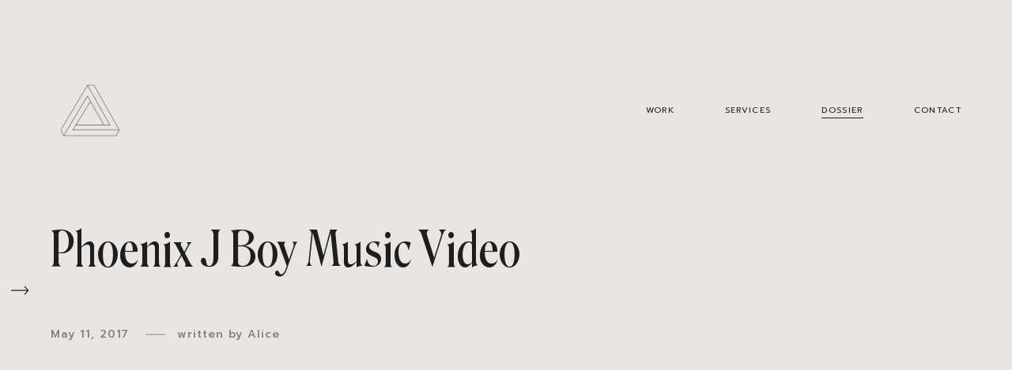

--- FILE ---
content_type: text/html; charset=UTF-8
request_url: https://shapeofcontent.com/phoenix-j-boy-music-video/
body_size: 15127
content:
<!DOCTYPE html>
<!--[if lt IE 9]> <html lang="en-US" class="ie7" xmlns="http://www.w3.org/1999/xhtml"> <![endif]-->
<!--[if gt IE 8]><!--> <html lang="en-US" xmlns="http://www.w3.org/1999/xhtml"> <!--<![endif]-->

<head id="head">

	<meta charset="UTF-8">
	<meta name="format-detection" content="telephone=no">
	<meta name="viewport" content="width=device-width,initial-scale=1,maximum-scale=1,user-scalable=no">
	<meta name="msapplication-tap-highlight" content="no" />
	
	<link rel="profile" href="http://gmpg.org/xfn/11">
	<link rel="pingback" href="https://shapeofcontent.com/xmlrpc.php">

	<meta name='robots' content='index, follow, max-image-preview:large, max-snippet:-1, max-video-preview:-1' />

	<!-- This site is optimized with the Yoast SEO plugin v26.7 - https://yoast.com/wordpress/plugins/seo/ -->
	<title>Phoenix J Boy Music Video | SHAPE OF CONTENT</title>
	<link rel="canonical" href="https://shapeofcontent.com/phoenix-j-boy-music-video/" />
	<meta property="og:locale" content="en_US" />
	<meta property="og:type" content="article" />
	<meta property="og:title" content="Phoenix J Boy Music Video | SHAPE OF CONTENT" />
	<meta property="og:description" content="Director &ndash; WARREN FU Director of Photography &ndash; OMER GANAI Production Designer &ndash; MAXWELL ORGELL Producer &ndash; JONATHAN WARD Production Company &ndash; PARTIZAN Artist &ndash; PHOENIX" />
	<meta property="og:url" content="https://shapeofcontent.com/phoenix-j-boy-music-video/" />
	<meta property="og:site_name" content="SHAPE OF CONTENT" />
	<meta property="article:publisher" content="https://www.facebook.com/theshapeofcontent" />
	<meta property="article:published_time" content="2017-05-11T01:40:05+00:00" />
	<meta property="article:modified_time" content="2021-06-14T19:39:28+00:00" />
	<meta property="og:image" content="https://shapeofcontent.com/wp-content/uploads/2017/05/PHOENIX-J-BOY-MUSIC-VIDEO-MAXWELL-ORGELL-WARREN-FU-PARTIZAN-SHAPE-OF-CONTENT-POST.jpg" />
	<meta property="og:image:width" content="1280" />
	<meta property="og:image:height" content="848" />
	<meta property="og:image:type" content="image/jpeg" />
	<meta name="author" content="Alice" />
	<meta name="twitter:card" content="summary_large_image" />
	<meta name="twitter:creator" content="@shapeofcontent" />
	<meta name="twitter:site" content="@shapeofcontent" />
	<meta name="twitter:label1" content="Written by" />
	<meta name="twitter:data1" content="Alice" />
	<script type="application/ld+json" class="yoast-schema-graph">{"@context":"https://schema.org","@graph":[{"@type":"Article","@id":"https://shapeofcontent.com/phoenix-j-boy-music-video/#article","isPartOf":{"@id":"https://shapeofcontent.com/phoenix-j-boy-music-video/"},"author":{"name":"Alice","@id":"https://shapeofcontent.com/#/schema/person/729072affde8cf909ef4b4e84aef1082"},"headline":"Phoenix J Boy Music Video","datePublished":"2017-05-11T01:40:05+00:00","dateModified":"2021-06-14T19:39:28+00:00","mainEntityOfPage":{"@id":"https://shapeofcontent.com/phoenix-j-boy-music-video/"},"wordCount":25,"publisher":{"@id":"https://shapeofcontent.com/#organization"},"image":{"@id":"https://shapeofcontent.com/phoenix-j-boy-music-video/#primaryimage"},"thumbnailUrl":"https://shapeofcontent.com/wp-content/uploads/2017/05/PHOENIX-J-BOY-MUSIC-VIDEO-MAXWELL-ORGELL-WARREN-FU-PARTIZAN-SHAPE-OF-CONTENT-POST.jpg","keywords":["J Boy","Maxwell Orgell","Omer Ganai","Partizan","Phoenix Band","PHOENIX J BOY","Warren Fu"],"articleSection":["Art","Art Direction","Design","Film","Maxwell Orgell","Music","Music Video","Partizan","Production Design","Video"],"inLanguage":"en-US"},{"@type":"WebPage","@id":"https://shapeofcontent.com/phoenix-j-boy-music-video/","url":"https://shapeofcontent.com/phoenix-j-boy-music-video/","name":"Phoenix J Boy Music Video | SHAPE OF CONTENT","isPartOf":{"@id":"https://shapeofcontent.com/#website"},"primaryImageOfPage":{"@id":"https://shapeofcontent.com/phoenix-j-boy-music-video/#primaryimage"},"image":{"@id":"https://shapeofcontent.com/phoenix-j-boy-music-video/#primaryimage"},"thumbnailUrl":"https://shapeofcontent.com/wp-content/uploads/2017/05/PHOENIX-J-BOY-MUSIC-VIDEO-MAXWELL-ORGELL-WARREN-FU-PARTIZAN-SHAPE-OF-CONTENT-POST.jpg","datePublished":"2017-05-11T01:40:05+00:00","dateModified":"2021-06-14T19:39:28+00:00","breadcrumb":{"@id":"https://shapeofcontent.com/phoenix-j-boy-music-video/#breadcrumb"},"inLanguage":"en-US","potentialAction":[{"@type":"ReadAction","target":["https://shapeofcontent.com/phoenix-j-boy-music-video/"]}]},{"@type":"ImageObject","inLanguage":"en-US","@id":"https://shapeofcontent.com/phoenix-j-boy-music-video/#primaryimage","url":"https://shapeofcontent.com/wp-content/uploads/2017/05/PHOENIX-J-BOY-MUSIC-VIDEO-MAXWELL-ORGELL-WARREN-FU-PARTIZAN-SHAPE-OF-CONTENT-POST.jpg","contentUrl":"https://shapeofcontent.com/wp-content/uploads/2017/05/PHOENIX-J-BOY-MUSIC-VIDEO-MAXWELL-ORGELL-WARREN-FU-PARTIZAN-SHAPE-OF-CONTENT-POST.jpg","width":1280,"height":848,"caption":"PHOENIX J BOY MUSIC VIDEO MAXWELL ORGELL WARREN FU PARTIZAN SHAPE OF CONTENT POST"},{"@type":"BreadcrumbList","@id":"https://shapeofcontent.com/phoenix-j-boy-music-video/#breadcrumb","itemListElement":[{"@type":"ListItem","position":1,"name":"Home","item":"https://shapeofcontent.com/"},{"@type":"ListItem","position":2,"name":"Dossier","item":"https://shapeofcontent.com/dossier/"},{"@type":"ListItem","position":3,"name":"Phoenix J Boy Music Video"}]},{"@type":"WebSite","@id":"https://shapeofcontent.com/#website","url":"https://shapeofcontent.com/","name":"SHAPE OF CONTENT","description":"DIGITAL STUDIO","publisher":{"@id":"https://shapeofcontent.com/#organization"},"potentialAction":[{"@type":"SearchAction","target":{"@type":"EntryPoint","urlTemplate":"https://shapeofcontent.com/?s={search_term_string}"},"query-input":{"@type":"PropertyValueSpecification","valueRequired":true,"valueName":"search_term_string"}}],"inLanguage":"en-US"},{"@type":"Organization","@id":"https://shapeofcontent.com/#organization","name":"SHAPE OF CONTENT","url":"https://shapeofcontent.com/","logo":{"@type":"ImageObject","inLanguage":"en-US","@id":"https://shapeofcontent.com/#/schema/logo/image/","url":"https://shapeofcontent.com/wp-content/uploads/2019/11/SHAPE_OF_CONTENT.png","contentUrl":"https://shapeofcontent.com/wp-content/uploads/2019/11/SHAPE_OF_CONTENT.png","width":1000,"height":1000,"caption":"SHAPE OF CONTENT"},"image":{"@id":"https://shapeofcontent.com/#/schema/logo/image/"},"sameAs":["https://www.facebook.com/theshapeofcontent","https://x.com/shapeofcontent","https://www.youtube.com/shapeofcontent","https://www.linkedin.com/company/shape-of-content/","https://www.pinterest.com/SHAPEOFCONTENT/"]},{"@type":"Person","@id":"https://shapeofcontent.com/#/schema/person/729072affde8cf909ef4b4e84aef1082","name":"Alice"}]}</script>
	<!-- / Yoast SEO plugin. -->


<link rel='dns-prefetch' href='//fonts.googleapis.com' />
<link rel='dns-prefetch' href='//www.googletagmanager.com' />
<link rel="alternate" type="application/rss+xml" title="SHAPE OF CONTENT &raquo; Feed" href="https://shapeofcontent.com/feed/" />
<link rel="alternate" type="application/rss+xml" title="SHAPE OF CONTENT &raquo; Comments Feed" href="https://shapeofcontent.com/comments/feed/" />
<link rel="alternate" type="application/rss+xml" title="SHAPE OF CONTENT &raquo; Phoenix J Boy Music Video Comments Feed" href="https://shapeofcontent.com/phoenix-j-boy-music-video/feed/" />
<link rel="alternate" title="oEmbed (JSON)" type="application/json+oembed" href="https://shapeofcontent.com/wp-json/oembed/1.0/embed?url=https%3A%2F%2Fshapeofcontent.com%2Fphoenix-j-boy-music-video%2F" />
<link rel="alternate" title="oEmbed (XML)" type="text/xml+oembed" href="https://shapeofcontent.com/wp-json/oembed/1.0/embed?url=https%3A%2F%2Fshapeofcontent.com%2Fphoenix-j-boy-music-video%2F&#038;format=xml" />
<style id='wp-img-auto-sizes-contain-inline-css' type='text/css'>
img:is([sizes=auto i],[sizes^="auto," i]){contain-intrinsic-size:3000px 1500px}
/*# sourceURL=wp-img-auto-sizes-contain-inline-css */
</style>
<style id='wp-block-library-inline-css' type='text/css'>
:root{--wp-block-synced-color:#7a00df;--wp-block-synced-color--rgb:122,0,223;--wp-bound-block-color:var(--wp-block-synced-color);--wp-editor-canvas-background:#ddd;--wp-admin-theme-color:#007cba;--wp-admin-theme-color--rgb:0,124,186;--wp-admin-theme-color-darker-10:#006ba1;--wp-admin-theme-color-darker-10--rgb:0,107,160.5;--wp-admin-theme-color-darker-20:#005a87;--wp-admin-theme-color-darker-20--rgb:0,90,135;--wp-admin-border-width-focus:2px}@media (min-resolution:192dpi){:root{--wp-admin-border-width-focus:1.5px}}.wp-element-button{cursor:pointer}:root .has-very-light-gray-background-color{background-color:#eee}:root .has-very-dark-gray-background-color{background-color:#313131}:root .has-very-light-gray-color{color:#eee}:root .has-very-dark-gray-color{color:#313131}:root .has-vivid-green-cyan-to-vivid-cyan-blue-gradient-background{background:linear-gradient(135deg,#00d084,#0693e3)}:root .has-purple-crush-gradient-background{background:linear-gradient(135deg,#34e2e4,#4721fb 50%,#ab1dfe)}:root .has-hazy-dawn-gradient-background{background:linear-gradient(135deg,#faaca8,#dad0ec)}:root .has-subdued-olive-gradient-background{background:linear-gradient(135deg,#fafae1,#67a671)}:root .has-atomic-cream-gradient-background{background:linear-gradient(135deg,#fdd79a,#004a59)}:root .has-nightshade-gradient-background{background:linear-gradient(135deg,#330968,#31cdcf)}:root .has-midnight-gradient-background{background:linear-gradient(135deg,#020381,#2874fc)}:root{--wp--preset--font-size--normal:16px;--wp--preset--font-size--huge:42px}.has-regular-font-size{font-size:1em}.has-larger-font-size{font-size:2.625em}.has-normal-font-size{font-size:var(--wp--preset--font-size--normal)}.has-huge-font-size{font-size:var(--wp--preset--font-size--huge)}.has-text-align-center{text-align:center}.has-text-align-left{text-align:left}.has-text-align-right{text-align:right}.has-fit-text{white-space:nowrap!important}#end-resizable-editor-section{display:none}.aligncenter{clear:both}.items-justified-left{justify-content:flex-start}.items-justified-center{justify-content:center}.items-justified-right{justify-content:flex-end}.items-justified-space-between{justify-content:space-between}.screen-reader-text{border:0;clip-path:inset(50%);height:1px;margin:-1px;overflow:hidden;padding:0;position:absolute;width:1px;word-wrap:normal!important}.screen-reader-text:focus{background-color:#ddd;clip-path:none;color:#444;display:block;font-size:1em;height:auto;left:5px;line-height:normal;padding:15px 23px 14px;text-decoration:none;top:5px;width:auto;z-index:100000}html :where(.has-border-color){border-style:solid}html :where([style*=border-top-color]){border-top-style:solid}html :where([style*=border-right-color]){border-right-style:solid}html :where([style*=border-bottom-color]){border-bottom-style:solid}html :where([style*=border-left-color]){border-left-style:solid}html :where([style*=border-width]){border-style:solid}html :where([style*=border-top-width]){border-top-style:solid}html :where([style*=border-right-width]){border-right-style:solid}html :where([style*=border-bottom-width]){border-bottom-style:solid}html :where([style*=border-left-width]){border-left-style:solid}html :where(img[class*=wp-image-]){height:auto;max-width:100%}:where(figure){margin:0 0 1em}html :where(.is-position-sticky){--wp-admin--admin-bar--position-offset:var(--wp-admin--admin-bar--height,0px)}@media screen and (max-width:600px){html :where(.is-position-sticky){--wp-admin--admin-bar--position-offset:0px}}

/*# sourceURL=wp-block-library-inline-css */
</style><style id='global-styles-inline-css' type='text/css'>
:root{--wp--preset--aspect-ratio--square: 1;--wp--preset--aspect-ratio--4-3: 4/3;--wp--preset--aspect-ratio--3-4: 3/4;--wp--preset--aspect-ratio--3-2: 3/2;--wp--preset--aspect-ratio--2-3: 2/3;--wp--preset--aspect-ratio--16-9: 16/9;--wp--preset--aspect-ratio--9-16: 9/16;--wp--preset--color--black: #000000;--wp--preset--color--cyan-bluish-gray: #abb8c3;--wp--preset--color--white: #ffffff;--wp--preset--color--pale-pink: #f78da7;--wp--preset--color--vivid-red: #cf2e2e;--wp--preset--color--luminous-vivid-orange: #ff6900;--wp--preset--color--luminous-vivid-amber: #fcb900;--wp--preset--color--light-green-cyan: #7bdcb5;--wp--preset--color--vivid-green-cyan: #00d084;--wp--preset--color--pale-cyan-blue: #8ed1fc;--wp--preset--color--vivid-cyan-blue: #0693e3;--wp--preset--color--vivid-purple: #9b51e0;--wp--preset--gradient--vivid-cyan-blue-to-vivid-purple: linear-gradient(135deg,rgb(6,147,227) 0%,rgb(155,81,224) 100%);--wp--preset--gradient--light-green-cyan-to-vivid-green-cyan: linear-gradient(135deg,rgb(122,220,180) 0%,rgb(0,208,130) 100%);--wp--preset--gradient--luminous-vivid-amber-to-luminous-vivid-orange: linear-gradient(135deg,rgb(252,185,0) 0%,rgb(255,105,0) 100%);--wp--preset--gradient--luminous-vivid-orange-to-vivid-red: linear-gradient(135deg,rgb(255,105,0) 0%,rgb(207,46,46) 100%);--wp--preset--gradient--very-light-gray-to-cyan-bluish-gray: linear-gradient(135deg,rgb(238,238,238) 0%,rgb(169,184,195) 100%);--wp--preset--gradient--cool-to-warm-spectrum: linear-gradient(135deg,rgb(74,234,220) 0%,rgb(151,120,209) 20%,rgb(207,42,186) 40%,rgb(238,44,130) 60%,rgb(251,105,98) 80%,rgb(254,248,76) 100%);--wp--preset--gradient--blush-light-purple: linear-gradient(135deg,rgb(255,206,236) 0%,rgb(152,150,240) 100%);--wp--preset--gradient--blush-bordeaux: linear-gradient(135deg,rgb(254,205,165) 0%,rgb(254,45,45) 50%,rgb(107,0,62) 100%);--wp--preset--gradient--luminous-dusk: linear-gradient(135deg,rgb(255,203,112) 0%,rgb(199,81,192) 50%,rgb(65,88,208) 100%);--wp--preset--gradient--pale-ocean: linear-gradient(135deg,rgb(255,245,203) 0%,rgb(182,227,212) 50%,rgb(51,167,181) 100%);--wp--preset--gradient--electric-grass: linear-gradient(135deg,rgb(202,248,128) 0%,rgb(113,206,126) 100%);--wp--preset--gradient--midnight: linear-gradient(135deg,rgb(2,3,129) 0%,rgb(40,116,252) 100%);--wp--preset--font-size--small: 13px;--wp--preset--font-size--medium: 20px;--wp--preset--font-size--large: 36px;--wp--preset--font-size--x-large: 42px;--wp--preset--spacing--20: 0.44rem;--wp--preset--spacing--30: 0.67rem;--wp--preset--spacing--40: 1rem;--wp--preset--spacing--50: 1.5rem;--wp--preset--spacing--60: 2.25rem;--wp--preset--spacing--70: 3.38rem;--wp--preset--spacing--80: 5.06rem;--wp--preset--shadow--natural: 6px 6px 9px rgba(0, 0, 0, 0.2);--wp--preset--shadow--deep: 12px 12px 50px rgba(0, 0, 0, 0.4);--wp--preset--shadow--sharp: 6px 6px 0px rgba(0, 0, 0, 0.2);--wp--preset--shadow--outlined: 6px 6px 0px -3px rgb(255, 255, 255), 6px 6px rgb(0, 0, 0);--wp--preset--shadow--crisp: 6px 6px 0px rgb(0, 0, 0);}:where(.is-layout-flex){gap: 0.5em;}:where(.is-layout-grid){gap: 0.5em;}body .is-layout-flex{display: flex;}.is-layout-flex{flex-wrap: wrap;align-items: center;}.is-layout-flex > :is(*, div){margin: 0;}body .is-layout-grid{display: grid;}.is-layout-grid > :is(*, div){margin: 0;}:where(.wp-block-columns.is-layout-flex){gap: 2em;}:where(.wp-block-columns.is-layout-grid){gap: 2em;}:where(.wp-block-post-template.is-layout-flex){gap: 1.25em;}:where(.wp-block-post-template.is-layout-grid){gap: 1.25em;}.has-black-color{color: var(--wp--preset--color--black) !important;}.has-cyan-bluish-gray-color{color: var(--wp--preset--color--cyan-bluish-gray) !important;}.has-white-color{color: var(--wp--preset--color--white) !important;}.has-pale-pink-color{color: var(--wp--preset--color--pale-pink) !important;}.has-vivid-red-color{color: var(--wp--preset--color--vivid-red) !important;}.has-luminous-vivid-orange-color{color: var(--wp--preset--color--luminous-vivid-orange) !important;}.has-luminous-vivid-amber-color{color: var(--wp--preset--color--luminous-vivid-amber) !important;}.has-light-green-cyan-color{color: var(--wp--preset--color--light-green-cyan) !important;}.has-vivid-green-cyan-color{color: var(--wp--preset--color--vivid-green-cyan) !important;}.has-pale-cyan-blue-color{color: var(--wp--preset--color--pale-cyan-blue) !important;}.has-vivid-cyan-blue-color{color: var(--wp--preset--color--vivid-cyan-blue) !important;}.has-vivid-purple-color{color: var(--wp--preset--color--vivid-purple) !important;}.has-black-background-color{background-color: var(--wp--preset--color--black) !important;}.has-cyan-bluish-gray-background-color{background-color: var(--wp--preset--color--cyan-bluish-gray) !important;}.has-white-background-color{background-color: var(--wp--preset--color--white) !important;}.has-pale-pink-background-color{background-color: var(--wp--preset--color--pale-pink) !important;}.has-vivid-red-background-color{background-color: var(--wp--preset--color--vivid-red) !important;}.has-luminous-vivid-orange-background-color{background-color: var(--wp--preset--color--luminous-vivid-orange) !important;}.has-luminous-vivid-amber-background-color{background-color: var(--wp--preset--color--luminous-vivid-amber) !important;}.has-light-green-cyan-background-color{background-color: var(--wp--preset--color--light-green-cyan) !important;}.has-vivid-green-cyan-background-color{background-color: var(--wp--preset--color--vivid-green-cyan) !important;}.has-pale-cyan-blue-background-color{background-color: var(--wp--preset--color--pale-cyan-blue) !important;}.has-vivid-cyan-blue-background-color{background-color: var(--wp--preset--color--vivid-cyan-blue) !important;}.has-vivid-purple-background-color{background-color: var(--wp--preset--color--vivid-purple) !important;}.has-black-border-color{border-color: var(--wp--preset--color--black) !important;}.has-cyan-bluish-gray-border-color{border-color: var(--wp--preset--color--cyan-bluish-gray) !important;}.has-white-border-color{border-color: var(--wp--preset--color--white) !important;}.has-pale-pink-border-color{border-color: var(--wp--preset--color--pale-pink) !important;}.has-vivid-red-border-color{border-color: var(--wp--preset--color--vivid-red) !important;}.has-luminous-vivid-orange-border-color{border-color: var(--wp--preset--color--luminous-vivid-orange) !important;}.has-luminous-vivid-amber-border-color{border-color: var(--wp--preset--color--luminous-vivid-amber) !important;}.has-light-green-cyan-border-color{border-color: var(--wp--preset--color--light-green-cyan) !important;}.has-vivid-green-cyan-border-color{border-color: var(--wp--preset--color--vivid-green-cyan) !important;}.has-pale-cyan-blue-border-color{border-color: var(--wp--preset--color--pale-cyan-blue) !important;}.has-vivid-cyan-blue-border-color{border-color: var(--wp--preset--color--vivid-cyan-blue) !important;}.has-vivid-purple-border-color{border-color: var(--wp--preset--color--vivid-purple) !important;}.has-vivid-cyan-blue-to-vivid-purple-gradient-background{background: var(--wp--preset--gradient--vivid-cyan-blue-to-vivid-purple) !important;}.has-light-green-cyan-to-vivid-green-cyan-gradient-background{background: var(--wp--preset--gradient--light-green-cyan-to-vivid-green-cyan) !important;}.has-luminous-vivid-amber-to-luminous-vivid-orange-gradient-background{background: var(--wp--preset--gradient--luminous-vivid-amber-to-luminous-vivid-orange) !important;}.has-luminous-vivid-orange-to-vivid-red-gradient-background{background: var(--wp--preset--gradient--luminous-vivid-orange-to-vivid-red) !important;}.has-very-light-gray-to-cyan-bluish-gray-gradient-background{background: var(--wp--preset--gradient--very-light-gray-to-cyan-bluish-gray) !important;}.has-cool-to-warm-spectrum-gradient-background{background: var(--wp--preset--gradient--cool-to-warm-spectrum) !important;}.has-blush-light-purple-gradient-background{background: var(--wp--preset--gradient--blush-light-purple) !important;}.has-blush-bordeaux-gradient-background{background: var(--wp--preset--gradient--blush-bordeaux) !important;}.has-luminous-dusk-gradient-background{background: var(--wp--preset--gradient--luminous-dusk) !important;}.has-pale-ocean-gradient-background{background: var(--wp--preset--gradient--pale-ocean) !important;}.has-electric-grass-gradient-background{background: var(--wp--preset--gradient--electric-grass) !important;}.has-midnight-gradient-background{background: var(--wp--preset--gradient--midnight) !important;}.has-small-font-size{font-size: var(--wp--preset--font-size--small) !important;}.has-medium-font-size{font-size: var(--wp--preset--font-size--medium) !important;}.has-large-font-size{font-size: var(--wp--preset--font-size--large) !important;}.has-x-large-font-size{font-size: var(--wp--preset--font-size--x-large) !important;}
/*# sourceURL=global-styles-inline-css */
</style>

<style id='classic-theme-styles-inline-css' type='text/css'>
/*! This file is auto-generated */
.wp-block-button__link{color:#fff;background-color:#32373c;border-radius:9999px;box-shadow:none;text-decoration:none;padding:calc(.667em + 2px) calc(1.333em + 2px);font-size:1.125em}.wp-block-file__button{background:#32373c;color:#fff;text-decoration:none}
/*# sourceURL=/wp-includes/css/classic-themes.min.css */
</style>
<link rel='stylesheet' id='contact-form-7-css' href='https://shapeofcontent.com/wp-content/plugins/contact-form-7/includes/css/styles.css?ver=6.1.4' type='text/css' media='all' />
<link rel='stylesheet' id='artifact-style-css' href='https://shapeofcontent.com/wp-content/themes/shapeofcontent/style.css?ver=6.9' type='text/css' media='all' />
<style id='artifact-style-inline-css' type='text/css'>
/* Main color scheme */body:not(.hero-1), body.hero-1:not(.before), body.hero-1.very-first-init, .hero-header .overlay, .artifact-slider .carousel-cell:after, .entry-portfolio .entry-thumbnail-holder, .lazyload-container.ratio-enabled, #site-header.sticky.add-bg {background-color: #e8e5e2;}#site-overlay {background-color: rgba(232,229,226, 0.95);}.overlay-menu + .filters-images div:after {background-color: rgba(232,229,226, 0.75);}body, body a, body #site-header .image-logo-disabled span, body #site-header .image-logo-disabled span, #site-share a:not(:last-child):after, body:not(.hero-1) #preloader span, body.hero-1:not(.before) #preloader span, body.hero-1.very-first-init #preloader span, div.quantity input, input[type="submit"], #site-overlay #searchform input, .cf-7.mailchimp .wpcf7-form-control-wrap input {color: #1e1e1e;}#content svg *, #site-actions svg *, #site-overlay *, #site-share svg path {fill: #1e1e1e;stroke: #1e1e1e; }.go-top-wrapper * {stroke: #1e1e1e; }.entry-navigation--double:after, .entry-meta div:not(:first-child):not(.desk--right):before, .single-portfolio .entry-navigation__info .meta:last-child:before, .overlay-menu li:after, hr, .dots-close-anim span, body .lines, body .lines:before, body .lines:after, .entry-navigation__item--prev:after, .post-navigation.bigger .no span:first-child:after, .hero-helper-arrow:before, .hero-carousel-paging li.dot.is-selected, .latest-blog .lb-content, .post-navigation .no span:first-child:after, #site-actions span:first-child:after, .single-portfolio .entry-navigation > div .nav-sep, #preloader:before, ::selection, .comment-avatar.blank-comment:after, .comment-content.blank-comment span:after, .comment-content.blank-comment span:before, .comment-content.blank-comment span, .post-navigation .post-navigation__line, .artiform .wpcf7-list-item-label:before, .hero-slider-captions .caption a:hover:after {background-color: #1e1e1e;}body .responsive-bag svg *, body .responsive-search svg * {fill: #1e1e1e !important;}table, table *, .hero-carousel-paging li.dot, div.quantity input, .artifact-tabs .tab-title.active, .entry-archive .searchform input, .flickity-page-dots li, .hero-slider-captions .caption a:after {border-color: #1e1e1e;}.post-password-form input[type="password"] {border-color: #1e1e1e !important;}.grid-border, .grid-border .artifact-gallery--item, .artifact-tabs .tabs-titles, .artifact-toggle h5, .post-full .post-tags-holder, .no-comments, .comments-header{border-color: rgba(30,30,30, 0.15);}.artifact-toggle h5:hover, .latest-blog .lb-image {background-color: rgba(30,30,30, 0.15);}.artifact-toggle .content {background-color: rgba(30,30,30, 0.06);}.latest-blog .lb-entry a, #respond #submit:hover, .hero-slider-captions .caption a:hover:after {color: #e8e5e2;}.page-template-template-portfolio .post-navigation.bigger .no span:first-child:after {background-color: rgba(30,30,30, 0.5);}input, textarea {color: #1e1e1e;}input:not([type="submit"]):not([type="checkbox"]):not([type="radio"]):not([type="search"]), input[type="email"], textarea, .simple-select-cover, .comments-link-style, #respond #submit[type="submit"] {border-color: rgba(30,30,30, 0.25);}h3 .underlined-heading:after, #respond .form-submit #submit .underlined-heading:after, .entry-minimal__title span:after, .entry-archive .entry-read-link:after, .entry-meta a:after, .comment-reply-link:after, .hide-comments:after, .not-found a:after, .top-menu li a:after, #site-footer .widget a:after, .widget li a:hover:before, .fancybox-nav span:hover, .fancybox-close:hover, .entry-navigation__link:after, .page-content h3:after, blockquote:before, .mejs-controls .mejs-time-rail .mejs-time-current, .mejs-controls .mejs-horizontal-volume-slider .mejs-horizontal-volume-current, .mejs-controls .mejs-volume-button .mejs-volume-slider .mejs-volume-current, .mejs-overlay:hover .mejs-overlay-button, .summary .cart button[type="submit"]:after, .blog .STAMP a:after, .comment-reply-link:hover:before, .entry-portfolio.hover-two h3:after, .entry-content a:after, #mini-cart .cart-checkout, .overlay-menu a span.name:after, .post-tags a:after, .post-navigation a:after, input[type="checkbox"]:checked + .wpcf7-list-item-label:before, input[type="radio"]:checked + .wpcf7-list-item-label:before {background-color: #1e1e1e;}.mejs-controls .mejs-time-rail .mejs-time-current {background-color: #1e1e1e !important;}.widget .tagcloud a:hover, .widget .calendar_wrap td#today:after, .blog.portfolio-grid:not(.related-grid) .entry-portfolio.featured-yes .entry-jeatured, .blog.portfolio-grid:not(.related-grid) .entry-portfolio.featured-big .entry-caption .entry-jeatured, #site-sidebar, .post.sticky a,input[type="checkbox"]:checked + .wpcf7-list-item-label:before, input[type="radio"]:checked + .wpcf7-list-item-label:before {border-color: #1e1e1e;}.widget .calendar_wrap td#today, .widget .calendar_wrap td a, .entry-content a:not(.entry-navigation__item):not(.post-edit-link):not(.fancybox):not(.button):not(.image-text-link), .wp-caption-text:before, .post-navigation .helper, .artiform .arti-send-btn:hover .arti-send-arrow {color: #1e1e1e;}a.no-link-style, .no-link-style a {color: #1e1e1e !important;font-weight: 500;}.blog .entry-portfolio .entry-sitle, .blog-posts-carousel .car-post .car-title {background-image: linear-gradient(#1e1e1e, #1e1e1e);}#respond form, #respond .form-comment, #respond .form-author, #respond .form-email {border-color: rgba(30,30,30, 0.07);}pre, code, tt {background-color: rgba(30,30,30, 0.07);}.post-tags a {color: #1e1e1e !important;}pre, code, tt {color: #1e1e1e;}/* Blog sidebar */#site-sidebar.opened { background: #e8e5e2;}.widget a:after {background: #1e1e1e;}#site-sidebar-opener * {fill: #1e1e1e;}#site-sidebar-closer svg * {fill: #1e1e1e;}.bookmark-icon svg * {stroke: #1e1e1e !important;}#site-sidebar .widget_search:before {background: linear-gradient(to top, #e8e5e2 0%, #e8e5e2, 150px, rgba(232,229,226, 0) 100%);}input::-webkit-input-placeholder, textarea::-webkit-input-placeholder { color: #1e1e1e; !important }input::-moz-placeholder, textarea::-moz-placeholder { color: #1e1e1e; !important }input:-ms-input-placeholder, textarea:-ms-input-placeholder { color: #1e1e1e; !important }input::placeholder, textarea::placeholder { color: #1e1e1e; !important }#site-sidebar input[type="search"]::-webkit-input-placeholder { color: #1e1e1e !important; }#site-sidebar input[type="search"]::-moz-placeholder { color: #1e1e1e !important; }#site-sidebar input[type="search"]:-ms-input-placeholder { color: #1e1e1e !important; }#site-sidebar input[type="search"]::placeholder { color: #1e1e1e !important; }span.button a, span.button, a span.button {color: #1e1e1e;border-color: #1e1e1e;background-color: transparent;}span.button:hover a, span.button:hover, a:hover span.button {color: #e8e5e2 !important;border-color: transparent;background-color: #1e1e1e;}/* Custom CSS */.wrapper { max-width: 2560px; }
body, .type_main {font-family: 'Prompt', sans-serif;}.type_second {font-family: Custom_2, sans-serif;}
/* Hero header */body .hero-header .media.active {opacity: 1;}body .hero-header.active .media {opacity: 0.1;}
/*# sourceURL=artifact-style-inline-css */
</style>
<link rel='stylesheet' id='artifact-main-google-font-css' href='https://fonts.googleapis.com/css?family=Prompt:300,400,400italic,500,600,700,700italic' type='text/css' media='all' />
<script type="text/javascript" src="https://shapeofcontent.com/wp-includes/js/jquery/jquery.min.js?ver=3.7.1" id="jquery-core-js"></script>
<script type="text/javascript" src="https://shapeofcontent.com/wp-includes/js/jquery/jquery-migrate.min.js?ver=3.4.1" id="jquery-migrate-js"></script>
<script type="text/javascript" id="artifact-custom-fonts-js-extra">
/* <![CDATA[ */
var themeFonts = {"main":[],"second":[{"style":"normal","weight":"400","url":"https://shapeofcontent.com/wp-content/uploads/2019/11/RoslindaleVariableDisplay-VF.woff"}],"main_google":"","second_google":"","second_family":"Custom_2"};
//# sourceURL=artifact-custom-fonts-js-extra
/* ]]> */
</script>
<script type="text/javascript" src="https://shapeofcontent.com/wp-content/themes/shapeofcontent/js/custom-fonts.js" id="artifact-custom-fonts-js"></script>
<link rel="https://api.w.org/" href="https://shapeofcontent.com/wp-json/" /><link rel="alternate" title="JSON" type="application/json" href="https://shapeofcontent.com/wp-json/wp/v2/posts/1373" /><link rel="EditURI" type="application/rsd+xml" title="RSD" href="https://shapeofcontent.com/xmlrpc.php?rsd" />
<meta name="generator" content="WordPress 6.9" />
<link rel='shortlink' href='https://shapeofcontent.com/?p=1373' />
<meta name="generator" content="Site Kit by Google 1.170.0" /><noscript><link href="https://shapeofcontent.com/wp-content/themes/shapeofcontent/sass/noscript.css" rel="stylesheet" type="text/css" media="all" /></noscript><!-- social meta start --><meta id="meta-ogtitle" property="og:title" content="Phoenix J Boy Music Video"/><meta id="meta-ogtype" property="og:type" content="article"/><meta id="meta-ogurl" property="og:url" content="https://shapeofcontent.com/phoenix-j-boy-music-video/"/><meta id="meta-ogsitename" property="og:site_name" content="SHAPE OF CONTENT"/><meta id="meta-description" property="og:description" content="Director &ndash; WARREN FU Director of Photography &ndash; OMER GANAI Production Designer &ndash; MAXWELL ORGELL Producer &ndash; JONATHAN WARD Production Company &ndash; PARTIZAN Artist ..." /><meta id="meta-twittercard" name="twitter:card" value="summary"><meta itemprop="image" content="https://shapeofcontent.com/wp-content/uploads/2017/05/PHOENIX-J-BOY-MUSIC-VIDEO-MAXWELL-ORGELL-WARREN-FU-PARTIZAN-SHAPE-OF-CONTENT-POST.jpg"> <meta name="twitter:image:src" content="https://shapeofcontent.com/wp-content/uploads/2017/05/PHOENIX-J-BOY-MUSIC-VIDEO-MAXWELL-ORGELL-WARREN-FU-PARTIZAN-SHAPE-OF-CONTENT-POST.jpg"><meta property="og:image" content="https://shapeofcontent.com/wp-content/uploads/2017/05/PHOENIX-J-BOY-MUSIC-VIDEO-MAXWELL-ORGELL-WARREN-FU-PARTIZAN-SHAPE-OF-CONTENT-POST.jpg" /><meta property="og:image:width" content="1280" /><meta property="og:image:height" content="848" /><!-- social meta end --><meta name="google-site-verification" content="UociS7X0R8zTnlSdtjh7RCLVX-E43aMKFw5FsgqTl-o">
<!-- Google Tag Manager snippet added by Site Kit -->
<script type="text/javascript">
/* <![CDATA[ */

			( function( w, d, s, l, i ) {
				w[l] = w[l] || [];
				w[l].push( {'gtm.start': new Date().getTime(), event: 'gtm.js'} );
				var f = d.getElementsByTagName( s )[0],
					j = d.createElement( s ), dl = l != 'dataLayer' ? '&l=' + l : '';
				j.async = true;
				j.src = 'https://www.googletagmanager.com/gtm.js?id=' + i + dl;
				f.parentNode.insertBefore( j, f );
			} )( window, document, 'script', 'dataLayer', 'GTM-P5R7FX' );
			
/* ]]> */
</script>

<!-- End Google Tag Manager snippet added by Site Kit -->
<link rel="icon" href="https://shapeofcontent.com/wp-content/uploads/2019/11/cropped-SHAPE_OF_CONTENT_ICON-32x32.png" sizes="32x32" />
<link rel="icon" href="https://shapeofcontent.com/wp-content/uploads/2019/11/cropped-SHAPE_OF_CONTENT_ICON-192x192.png" sizes="192x192" />
<link rel="apple-touch-icon" href="https://shapeofcontent.com/wp-content/uploads/2019/11/cropped-SHAPE_OF_CONTENT_ICON-180x180.png" />
<meta name="msapplication-TileImage" content="https://shapeofcontent.com/wp-content/uploads/2019/11/cropped-SHAPE_OF_CONTENT_ICON-270x270.png" />
		<style type="text/css" id="wp-custom-css">
			#site-footer .widget_text small {
    font-size: 0.55rem;
	  line-height: 1.15rem;
    font-weight: normal;
	  letter-spacing: 0.07rem;
	text-transform: uppercase;
  opacity: 0.8;
}
.footer-text-1 {
	font-size: 0.8rem;
	font-weight: 300;
	line-height: 1.15rem;
	letter-spacing: 0.07rem;
	margin-bottom: 44px;
    max-width: 490px;
	/*display:none;*/
}

.footer-content-holder .menu .menu-item {
    margin-bottom: 0px;
}
#site-footer .widget li {
	font-size: 0.8rem;
	font-weight: normal;
	line-height: 2.15rem;
	letter-spacing: 0.05rem;
}
#site-actions-up .text {
    margin-right: 10px;
    font-size: 1.0869565217rem;
    opacity: 0;
}
body {
	line-height: 1.15rem;
	letter-spacing: 0.05rem;
	font-size: 0.7rem;
}
#site-navigation .top-menu {
    font-size: 0.55rem;
    line-height: 1.15rem;
    font-weight: normal;
    text-transform: uppercase;
    position: relative;
}
.top-menu li {
    letter-spacing: 0.07rem;
		font-family: prompt;
}
/*span{
	font-family: Custom_2, sans-serif;
}*/
.entry-title {
	font-family: Custom_2, sans-serif;
	 font-weight: normal;
}
h1 .entry-title {
	font-family: Custom_2, sans-serif;
	 font-weight: normal;
}
h1{
	font-family: Custom_2, sans-serif;
	 font-weight: normal;
}
h2 {
	font-family: Custom_2, sans-serif;
	 font-weight: normal;
	letter-spacing: 0.05rem;
}
.entry-hero-tagline h1 {
	font-family: Custom_2, sans-serif;
	 font-weight: normal;
	letter-spacing: 0.05rem;
}
.type_second {
    font-size: 1.5rem !important;
	/*font-family: prompt;*/
	font-weight: 300 !important;
	
}
blog.portfolio-grid .entry-portfolio .entry-sitle {
}
.entry-jext {
	letter-spacing: 0.05rem;
	line-height: 1.85rem;
}
.blog.portfolio-grid .entry-portfolio .entry-neta {
    font-size: 11px;
    font-weight: 400;
    text-transform: uppercase;
	letter-spacing: 0.07rem;
	opacity: 0.8;
}
.blog.portfolio-grid .entry-portfolio .entry-jexcerpt {
    display:none;
}
.blog.portfolio-grid .entry-portfolio .entry-neta :first-child::after {
    content: "";
    display: inline-block;
}
.entry-grid__category {
	display:none;
}
.blog-posts-carousel .car-post .car-meta {
    font-size: 0.7826086957rem;
    opacity: 0.8;
font-weight: 400;
    text-transform: uppercase;
	letter-spacing: 0.07rem;
}
.blog-posts-carousel .car-post .car-excerpt {
    display:none;
}
.blog-posts-carousel .car-post .car-title {
    font-size: 2.139rem !important;
    font-weight: 500 !important;
}
.blog-posts-carousel .car-post .car-content {
        margin-top: 30px;
        margin-right: 5%;
        margin-bottom: 0px;
        margin-left: 5%;
}
#site-actions span {
    display: inline-block;
    font-size: 11px;
    font-weight: 400;
    text-transform: uppercase;
    cursor: pointer;
	letter-spacing: 0.07rem;
}
.entry-caption.Minimal .entry-meta {
    font-weight: 200;
    font-size: 1.0rem;
}
.grecaptcha-badge {visibility: hidden;}		</style>
		<script data-ad-client="ca-pub-5595035687841953" async src="https://pagead2.googlesyndication.com/pagead/js/adsbygoogle.js"></script>
</head>

<body id="body" class="wp-singular post-template-default single single-post postid-1373 single-format-standard wp-theme-shapeofcontent  very-first-init no-js kill-overlay before id-1373 hero-0 sidebar-enabled gap- scroll- related-posts-enabled has-sticky-header-always-enabled has-hamburger-menu-disabled no-footer-">

<div id="site" class="header-content-wrapper out animate">

	<div class="site-carry">

		<header id="site-header" class="site-header" itemscope itemtype="http://schema.org/Organization" data-tagline="DIGITAL STUDIO">

			<div class="site-header-holder wrapper">

				<a id="site-logo" class="site-logo ajax-link image-logo-enabled" href="https://shapeofcontent.com/" rel="home" itemprop="url">

											<h2><img class="has-mobile-logo" src="https://shapeofcontent.com/wp-content/uploads/2019/11/SHAPE_OF_CONTENT.png" alt="SHAPE OF CONTENT" itemprop="logo" style="max-height: 100px" /><img class="mobile-logo" src="https://shapeofcontent.com/wp-content/uploads/2019/11/SHAPE_OF_CONTENT.png" alt="SHAPE OF CONTENT" style="max-height: 71px" /></h2>
					
				</a>

				<nav id="site-navigation" class="site-navigation submenu-linear">

					<a class="responsive-nav" href="#">
						<span class="lines"></span>
						<span class="lines"></span>
						<span class="lines"></span>
					</a>

					
					<ul id="menu-primary" class="top-menu right"><li id="nav-menu-item-8049" class="menu-item menu-item-type-post_type menu-item-object-page menu-item-home top-level-item"><a href="https://shapeofcontent.com/" class="ajax-link"><span class="name has-no-meta">WORK</span></a></li>
<li id="nav-menu-item-8148" class="menu-item menu-item-type-post_type menu-item-object-page top-level-item"><a href="https://shapeofcontent.com/services/" class="ajax-link"><span class="name has-no-meta">SERVICES</span></a></li>
<li id="nav-menu-item-7987" class="menu-item menu-item-type-post_type menu-item-object-page current_page_parent top-level-item current-menu-item"><a href="https://shapeofcontent.com/dossier/" class="ajax-link"><span class="name">DOSSIER <span class="meta type_main">EDITORIAL STYLE</span></span></a></li>
<li id="nav-menu-item-7974" class="menu-item menu-item-type-post_type menu-item-object-page top-level-item"><a href="https://shapeofcontent.com/contact/" class="ajax-link"><span class="name">CONTACT <span class="meta type_main">BEST FRIENDS FOREVER</span></span><span class="prefetch-hero" style="display:none"><span class="media image" data-bg-small="https://shapeofcontent.com/wp-content/uploads/2020/03/P1000117-scaled-1280x721.jpg" data-bg-medium="https://shapeofcontent.com/wp-content/uploads/2020/03/P1000117-scaled-1440x811.jpg" data-bg-large="https://shapeofcontent.com/wp-content/uploads/2020/03/P1000117-scaled-2156x1214.jpg" data-bg-full="https://shapeofcontent.com/wp-content/uploads/2020/03/P1000117-scaled.jpg"></span></span></a></li>
</ul>
				</nav>

			</div>

		</header>

		
		<div id="content" class="site-content">

			
			<div id="primary" class="content-area wrapper">
			
				<main id="main" class="site-main">

				
		
			<div class="grid">

				<article id="post-1373" class="one-whole grid__item post-full no-kcm-style post-1373 post type-post status-publish format-standard has-post-thumbnail hentry category-art category-art-direction category-design-2 category-film category-maxwell-orgell category-music category-music-video category-partizan category-production-design category-video tag-j-boy tag-maxwell-orgell tag-omer-ganai tag-partizan tag-phoenix-band tag-phoenix-j-boy tag-warren-fu" itemscope itemtype="http://schema.org/Article">

					
						<header class="entry-header">

							<h1 class="entry-title" itemprop="name">Phoenix J Boy Music Video</h1>
							<div class="entry-meta">

								<div class="time-author">
						
									<div class="time">
										<time datetime="2017-05-11T01:40:05-07:00" itemprop="datePublished">
											May 11, 2017										</time>
									</div>

									<div class="author palm--hide">
										written by  
										<span itemprop="author">Alice</span>
									</div>

								</div>

								
							</div>

						</header><!-- .entry-header -->

					
					<div class="entry-content">

						<div class="hide">
							<span itemprop="name">Phoenix J Boy Music Video</span>
							<span itemprop="author">Alice</span>
							<time datetime="2017-05-11T01:40:05-07:00" itemprop="datePublished">May 11, 2017</time>
							</div>

						<div itemprop="articleBody"><div class="grid kcm">
<div class="grid__item one-whole portable--auto lap--auto palm--auto">
<p style="text-align: center;"><iframe src="https://www.youtube.com/embed/TwjMiWgCi8E?rel=0&amp;showinfo=0" width="560" height="315" frameborder="0" allowfullscreen="allowfullscreen"></iframe></p>
<div class="project-stream">
<div class="project-detail">
<div class="wpb_row vc_row-fluid"></div>
<div class="wpb_row vc_row-fluid"></div>
<div class="wpb_row vc_row-fluid">
<div class="wpb_text_column wpb_content_element ">
<div class="wpb_wrapper"><a href="https://www.partizan.com/director/warren-fu" target="_blank" rel="noopener noreferrer">Director &ndash; WARREN FU</a> <a href="http://www.omerganai.com/" target="_blank" rel="noopener noreferrer">Director of Photography &ndash; OMER GANAI</a> <a class="inner-link" href="http://maxwellorgell.com">Production Designer &ndash; MAXWELL ORGELL</a> Producer &ndash; JONATHAN WARD <a href="https://www.partizan.com/" target="_blank" rel="noopener noreferrer">Production Company &ndash; PARTIZAN</a> <a href="http://wearephoenix.com/" target="_blank" rel="noopener noreferrer">Artist &ndash; PHOENIX</a></div>
</div>
</div>
</div>
</div>
</div>
</div>

</div>
					</div><!-- .entry-content -->

											
					<div class="entry-footer">

						
						
							<div class="author-card alt-design">

								<div class="title">
									<h4 class="type_second">Post written by</h4>
									<span class="name"><a class="ajax_link" href="https://shapeofcontent.com/author/alyx/">Alice</a></span>
								</div>

								<span class="gravatar">
																	</span>

							</div>

						
						<div class="post-tags-holder">

							<div class="post-tags "><span class="title type_second">Tags</span><p><a href="https://shapeofcontent.com/tag/j-boy/" rel="tag">J Boy</a>, <a href="https://shapeofcontent.com/tag/maxwell-orgell/" rel="tag">Maxwell Orgell</a>, <a href="https://shapeofcontent.com/tag/omer-ganai/" rel="tag">Omer Ganai</a>, <a href="https://shapeofcontent.com/tag/partizan/" rel="tag">Partizan</a>, <a href="https://shapeofcontent.com/tag/phoenix-band/" rel="tag">Phoenix Band</a>, <a href="https://shapeofcontent.com/tag/phoenix-j-boy/" rel="tag">PHOENIX J BOY</a>, <a href="https://shapeofcontent.com/tag/warren-fu/" rel="tag">Warren Fu</a></p></div><div class="post-tags"><span class="title type_second">Categories</span><p><a class="ajax-link" href="https://shapeofcontent.com/category/art/"> Art</a>, <a class="ajax-link" href="https://shapeofcontent.com/category/art-direction/"> Art Direction</a>, <a class="ajax-link" href="https://shapeofcontent.com/category/design-2/"> Design</a>, <a class="ajax-link" href="https://shapeofcontent.com/category/film/"> Film</a>, <a class="ajax-link" href="https://shapeofcontent.com/category/maxwell-orgell/"> Maxwell Orgell</a>, <a class="ajax-link" href="https://shapeofcontent.com/category/music/"> Music</a>, <a class="ajax-link" href="https://shapeofcontent.com/category/music-video/"> Music Video</a>, <a class="ajax-link" href="https://shapeofcontent.com/category/partizan/"> Partizan</a>, <a class="ajax-link" href="https://shapeofcontent.com/category/production-design/"> Production Design</a>, <a class="ajax-link" href="https://shapeofcontent.com/category/video/"> Video</a></p></div>
						</div>

					</div>

					<nav class="entry-navigation entry-navigation--post one-whole"><div><a class="entry-navigation__item ajax-link" href="https://shapeofcontent.com/monday-evening-concerts-finale-georges-aperghis-happy-end/"><span class="entry-navigation__link">Next Post</span><span class="entry-navigation__info"><span class="title">Monday Evening Concerts Finale // Georges Aperghis: Happy End</span></span></a></div></nav>
				</article><!-- #post-## -->

				
		
			<div class="related-posts grid__item one-whole">

				<h3 class="rp-title">
					<span class="type_main">Related</span>
					<span class="type_second">Articles</span>
				</h3>

				<div class="entries--grid mobile-style-none blog portfolio-grid related-grid" data-columns="3" data-gap="normal" data-grid="Flexible" data-masonry-enabled="row">

					
<article id="post-585" class="entry-portfolio uninit featured- post-585 post type-post status-publish format-video has-post-thumbnail hentry category-art category-comune category-drop-city category-event category-lifestyle category-los-angeles category-opening category-video tag-video tag-vimeo post_format-post-format-video" itemscope itemtype="http://schema.org/Article">

	<a class="ajax-link button" href="https://shapeofcontent.com/drop-city-experiments-in-occultism-and-parapsychology-invite/" itemprop="url">

		
		<div class="entry-caption">

					
			<div class="entry-jext">
				<h3 class="entry-sitle type_second" itemprop="name">EXPERIMENTS IN OCCULTISM &#038; PARAPSYCHOLOGY VIDEO INVITE</h3>
								</div>

			<div class="entry-neta">

				<time class="entry-grid__time" datetime="2010-04-01T21:25:39-07:00">
					April 1, 2010				</time>

				<span class="entry-grid__category">
					Art, COMUNE, Drop City, Event, Lifestyle, Los Angeles, Opening, Video				</span>
		
			</div>

		</div>

	</a>

</article><!-- #post-## -->
<article id="post-1395" class="entry-portfolio uninit featured-no post-1395 post type-post status-publish format-standard has-post-thumbnail hentry category-art category-event category-los-angeles category-shane-coffey category-theatre tag-basic-flowers tag-los-angeles tag-new-guard tag-new-guard-company tag-shane-coffey tag-theatre" itemscope itemtype="http://schema.org/Article">

	<a class="ajax-link button" href="https://shapeofcontent.com/new-guard-company-presents-11-wolf-door/" itemprop="url">

		
			<figure class="entry-thumbnail">

								
				<div class="entry-thumbnail-holder" style="padding-top: 53.223915592028%" data-padding="53.223915592028">
					
					<img class="primary lazyload" data-srcset="https://shapeofcontent.com/wp-content/uploads/2017/09/NEW-GUARD-COMPANY-PRESENTS-11-Wolf-at-the-Door-Shane-Coffey-Flyer-SHAPE-OF-CONTENT-POST-853x454.png 613w, https://shapeofcontent.com/wp-content/uploads/2017/09/NEW-GUARD-COMPANY-PRESENTS-11-Wolf-at-the-Door-Shane-Coffey-Flyer-SHAPE-OF-CONTENT-POST-1280x681.png 1040w, https://shapeofcontent.com/wp-content/uploads/2017/09/NEW-GUARD-COMPANY-PRESENTS-11-Wolf-at-the-Door-Shane-Coffey-Flyer-SHAPE-OF-CONTENT-POST.png 1466w" srcset="[data-uri]" src="https://shapeofcontent.com/wp-content/uploads/2017/09/NEW-GUARD-COMPANY-PRESENTS-11-Wolf-at-the-Door-Shane-Coffey-Flyer-SHAPE-OF-CONTENT-POST-853x454.png" itemprop="image" alt="New Guard Company Presents #11: Wolf at the Door" title="New Guard Company Presents #11: Wolf at the Door" data-sizes="auto" />

				</div>
			
			</figure>

		
		<div class="entry-caption">

					
			<div class="entry-jext">
				<h3 class="entry-sitle type_second" itemprop="name">New Guard Company Presents #11: Wolf at the Door</h3>
											<p class="entry-jexcerpt">Thursday, September 28, 2017
  7:30pm 10:00pm 

The eleventh installment of a monthly series ...</p>
								</div>

			<div class="entry-neta">

				<time class="entry-grid__time" datetime="2017-09-14T23:10:12-07:00">
					September 14, 2017				</time>

				<span class="entry-grid__category">
					Art, Event, Los Angeles, Shane Coffey, Theatre				</span>
		
			</div>

		</div>

	</a>

</article><!-- #post-## -->
<article id="post-1298" class="entry-portfolio uninit featured-no post-1298 post type-post status-publish format-standard has-post-thumbnail hentry category-event category-film category-los-angeles category-music tag-band-aid tag-band-aid-film tag-band-aid-movie" itemscope itemtype="http://schema.org/Article">

	<a class="ajax-link button" href="https://shapeofcontent.com/band-aid-la-premiere-theatre-ace-hotel/" itemprop="url">

		
			<figure class="entry-thumbnail">

								
				<div class="entry-thumbnail-holder" style="padding-top: 148.18288393904%" data-padding="148.18288393904">
					
					<img class="primary lazyload" data-srcset="https://shapeofcontent.com/wp-content/uploads/2017/08/BAND-AID-MOVIE-POSTER-SHAPE-OF-CONTENT-LA-PREMIERE-AT-THE-THEATRE-AT-ACE-HOTEL-853x1264.jpg 613w, https://shapeofcontent.com/wp-content/uploads/2017/08/BAND-AID-MOVIE-POSTER-SHAPE-OF-CONTENT-LA-PREMIERE-AT-THE-THEATRE-AT-ACE-HOTEL.jpg 1040w, https://shapeofcontent.com/wp-content/uploads/2017/08/BAND-AID-MOVIE-POSTER-SHAPE-OF-CONTENT-LA-PREMIERE-AT-THE-THEATRE-AT-ACE-HOTEL.jpg 1466w" srcset="[data-uri]" src="https://shapeofcontent.com/wp-content/uploads/2017/08/BAND-AID-MOVIE-POSTER-SHAPE-OF-CONTENT-LA-PREMIERE-AT-THE-THEATRE-AT-ACE-HOTEL-853x1264.jpg" itemprop="image" alt="BAND AID // LA Premiere at Theatre at Ace Hotel" title="BAND AID // LA Premiere at Theatre at Ace Hotel" data-sizes="auto" />

				</div>
			
			</figure>

		
		<div class="entry-caption">

					
			<div class="entry-jext">
				<h3 class="entry-sitle type_second" itemprop="name">BAND AID // LA Premiere at Theatre at Ace Hotel</h3>
											<p class="entry-jexcerpt">After the LA premiere &lsquo;The Dirty Dishes&rsquo; director Zoe Lister-Jones, with co-stars Adam Pally ...</p>
								</div>

			<div class="entry-neta">

				<time class="entry-grid__time" datetime="2017-05-20T04:00:15-07:00">
					May 20, 2017				</time>

				<span class="entry-grid__category">
					Event, Film, Los Angeles, Music				</span>
		
			</div>

		</div>

	</a>

</article><!-- #post-## -->
				</div>

			</div>

		
	</div>


			
			</main><!-- #main -->
		</div><!-- #primary -->

		
				
	</div>

	<footer id="site-footer" class="site-footer wrapper">

		
		
				<div class="footer-content-holder">

					<div class="widget widget_nav_menu">
						<h4 class="widget-title type_second"></h4>
						<div class="menu-footer-container">

						<ul class="menu">

															<li class="menu-item footer-menu-item">
									<a target="_blank" href="https://www.instagram.com/shapeofcontent/">
										Ig									</a>
								</li>
							
															<li class="menu-item footer-menu-item">
									<a target="_blank" href="https://www.facebook.com/theshapeofcontent">
										Fb									</a>
								</li>
							
															<li class="menu-item footer-menu-item">
									<a target="_blank" href="https://x.com/ShapeofContent">
										X									</a>
								</li>
							
															<li class="menu-item footer-menu-item">
									<a target="_blank" href="https://github.com/alicedev01">
										Gh									</a>
								</li>
							
															<li class="menu-item footer-menu-item">
									<a target="_blank" href="https://www.crunchbase.com/organization/shape-of-content">
										Cb									</a>
								</li>
							
						</ul>
						
					</div>
				</div>
				
				<div class="widget widget_text">

					
					<div class="textwidget  w-subtext  ">
						<p class="footer-text-1">Let’s shape something great – together. To find out how we can help you, call us at <a href="tel:12133949414">+1 (213) 394-9414</a>  or email <a href="mailto:alice@shapeofcontent.com">alice@shapeofcontent.com</a></p><small class="footer-text-2"><br>© MMXXV SHAPE OF CONTENT. All Rights Reserved.</small>					</div>
				</div>

			
			
		</div>

		<a id="site-actions-up" class="w-subtext" href="#"><span class="icon"><svg class="go-top-wrapper" width="31px" height="33px" viewBox="0 0 16 33" version="1.1" xmlns="http://www.w3.org/2000/svg" xmlns:xlink="http://www.w3.org/1999/xlink"><g transform="translate(-34.000000, -30.000000)" stroke="#FFFFFF" stroke-width="1.5" fill-rule="nonzero"><path class="top-arrow-icon-body" d="M26.4968442,39.7770254 C26.4968442,39.7770254 50.2881961,39.7770254 50.3359792,39.7770254 C54.1543916,39.7770254 57.2607737,42.9499537 57.2607737,46.8498542 C57.2607737,50.7497548 54.1543232,53.922683 50.3359792,53.922683 C47.5296031,53.922683 46.126415,53.922683 46.126415,53.922683" transform="translate(41.878809, 46.849854) rotate(-270.000000) translate(-41.878809, -46.849854) "></path></g><g stroke="none" class="go-top-chev" stroke-width="1" fill="none" fill-rule="evenodd" stroke-linecap="round"><g id="arrow-top-chevron" transform="translate(-33.85, -7.000000)" stroke="#FFFFFF" stroke-width="1.5" fill-rule="nonzero"><path class="top-arrow-chevron" d="M37.5,19.5 C37.5,19.5 59.4522169,19.6456576 59.5,19.6456576" transform="translate(48.500000, 20.000000) rotate(-270.000000) translate(-48.500000, -20.000000) "></path><path class="top-arrow-chevron-body" d="M52.1609309,4 L46.5156853,10.386566 C45.8280593,11.164739 45.8281277,12.3380014 46.5157536,13.1159674 L52.1609993,19.5026025" transform="translate(49.080500, 11.751301) rotate(-270.000000) translate(-49.080500, -11.751301) "></path></g></g></svg></span><span class="text">Go to top</span></a>

	</footer><!-- #colophon -->

</div><!-- #content -->

	<div id="site-overlay">

		
	    	<form role="search" method="get" id="searchform" class="searchform" action="https://shapeofcontent.com/" >
					<input type="search" autocomplete="off" placeholder="Search" name="s" id="s" />
					<button id="submit_s" type="submit"><span class="button">Submit</span></button>
		    </form>
		   
		
		
		<div id="overlay-mouse"><span class="close"><svg xmlns="http://www.w3.org/2000/svg" width="23" height="23" viewBox="-1 -1 23 23" version="1.1"><path d="M0.5 10L20.5 10" stroke="#000000" stroke-width="2" stroke-linecap="square" fill="none"/><path d="M0.5 10L20.5 10" stroke="#000000" stroke-width="2" stroke-linecap="square" fill="none" transform="translate(10.500000, 10.000000) rotate(-270.000000) translate(-10.500000, -10.000000) "/></svg></span></div>

	</div>

</div>

<div id="site-actions">
	<div id="site-actions-holder">

		
		<span><a id="site-actions-back" class="ajax-link" href="https://shapeofcontent.com/dossier/">Back</a></span>
	</div>
</div>

<div id="site-sidebar-opener"><span><svg xmlns="http://www.w3.org/2000/svg" width="34" height="17" viewBox="0 0 34 17" version="1.1"><g stroke="none" stroke-width="1" fill="none" fill-rule="evenodd"><g transform="translate(-18.000000, -1371.000000)" fill-rule="nonzero" fill="#00FF12"><g transform="translate(-1.000000, -5.000000)"><g transform="translate(36.000000, 1384.000000) rotate(-270.000000) translate(-36.000000, -1384.000000) translate(27.000000, 1367.000000)"><path d="M24.5 15.7C24.5 15.7-5 15.7-5 15.7L0 10C0.3 9.6 0.3 9.1-0.1 8.7 -0.5 8.4-1 8.4-1.3 8.8L-7 15.2C-7.7 16-7.7 17.1-7 17.9L-1.3 24.3C-1.2 24.5-0.9 24.6-0.7 24.6 -0.5 24.6-0.3 24.5-0.1 24.4 0.3 24 0.3 23.5 0 23.1L-5 17.4C-5 17.4 24.5 17.4 24.5 17.4 25.9 17.4 25.9 15.7 24.5 15.7Z" transform="translate(9.020507, 16.549599) rotate(-270.000000) translate(-9.020507, -16.549599) "/></g></g></g></g></svg></span></div>


	<aside id="site-sidebar">

		<div id="site-sidebar-wrap">

			<div class="site-sidebar-holder">
				<div id="site-sidebar-closer"><span><svg xmlns="http://www.w3.org/2000/svg" width="34" height="17" viewBox="0 0 34 17" version="1.1"><g stroke="none" stroke-width="1" fill="none" fill-rule="evenodd"><g transform="translate(-18.000000, -1371.000000)" fill-rule="nonzero" fill="#00FF12"><g transform="translate(-1.000000, -5.000000)"><g transform="translate(36.000000, 1384.000000) rotate(-270.000000) translate(-36.000000, -1384.000000) translate(27.000000, 1367.000000)"><path d="M24.5 15.7C24.5 15.7-5 15.7-5 15.7L0 10C0.3 9.6 0.3 9.1-0.1 8.7 -0.5 8.4-1 8.4-1.3 8.8L-7 15.2C-7.7 16-7.7 17.1-7 17.9L-1.3 24.3C-1.2 24.5-0.9 24.6-0.7 24.6 -0.5 24.6-0.3 24.5-0.1 24.4 0.3 24 0.3 23.5 0 23.1L-5 17.4C-5 17.4 24.5 17.4 24.5 17.4 25.9 17.4 25.9 15.7 24.5 15.7Z" transform="translate(9.020507, 16.549599) rotate(-270.000000) translate(-9.020507, -16.549599) "/></g></g></g></g></svg></span></div>
				<div class="site-sidebar-content">
					<section id="search-2" class="widget widget_search">
	    	<form role="search" method="get" id="searchform" class="searchform" action="https://shapeofcontent.com/" >
					<input type="search" autocomplete="off" placeholder="Search" name="s" id="s" />
					<button id="submit_s" type="submit"><span class="button">Submit</span></button>
		    </form>
		   </section>
		<section id="recent-posts-2" class="widget widget_recent_entries">
		<h4 class="widget-title">Recent Posts</h4>
		<ul>
											<li>
					<a href="https://shapeofcontent.com/done-disappeared-season-2-true-crime-podcast-john-david-booter/">Done Disappeared Season 2 A True Crime Podcast  by John David Booter</a>
									</li>
											<li>
					<a href="https://shapeofcontent.com/public-assembly-2-please-dont-say-that/">Public Assembly #2 // Please Don&#8217;t Say That</a>
									</li>
											<li>
					<a href="https://shapeofcontent.com/done-disappeared-true-crime-podcast-john-david-booter/">Done Disappeared A True Crime Podcast  by John David Booter</a>
									</li>
											<li>
					<a href="https://shapeofcontent.com/xerophile-cactus-store-book-release/">Xerophile // Cactus Store Book Release</a>
									</li>
											<li>
					<a href="https://shapeofcontent.com/new-guard-company-presents-12-i-will-turn-this-car-around-2/">New Guard Company Presents #12: I Will Turn This Car Around</a>
									</li>
					</ul>

		</section><section id="archives-2" class="widget widget_archive"><h4 class="widget-title">Archives</h4>
			<ul>
					<li><a href='https://shapeofcontent.com/2018/04/'>April 2018</a></li>
	<li><a href='https://shapeofcontent.com/2017/12/'>December 2017</a></li>
	<li><a href='https://shapeofcontent.com/2017/11/'>November 2017</a></li>
	<li><a href='https://shapeofcontent.com/2017/10/'>October 2017</a></li>
	<li><a href='https://shapeofcontent.com/2017/09/'>September 2017</a></li>
	<li><a href='https://shapeofcontent.com/2017/08/'>August 2017</a></li>
	<li><a href='https://shapeofcontent.com/2017/06/'>June 2017</a></li>
	<li><a href='https://shapeofcontent.com/2017/05/'>May 2017</a></li>
	<li><a href='https://shapeofcontent.com/2017/04/'>April 2017</a></li>
	<li><a href='https://shapeofcontent.com/2017/03/'>March 2017</a></li>
	<li><a href='https://shapeofcontent.com/2017/02/'>February 2017</a></li>
	<li><a href='https://shapeofcontent.com/2017/01/'>January 2017</a></li>
	<li><a href='https://shapeofcontent.com/2016/12/'>December 2016</a></li>
	<li><a href='https://shapeofcontent.com/2016/11/'>November 2016</a></li>
	<li><a href='https://shapeofcontent.com/2016/09/'>September 2016</a></li>
	<li><a href='https://shapeofcontent.com/2016/02/'>February 2016</a></li>
	<li><a href='https://shapeofcontent.com/2016/01/'>January 2016</a></li>
	<li><a href='https://shapeofcontent.com/2015/09/'>September 2015</a></li>
	<li><a href='https://shapeofcontent.com/2015/08/'>August 2015</a></li>
	<li><a href='https://shapeofcontent.com/2015/06/'>June 2015</a></li>
	<li><a href='https://shapeofcontent.com/2015/04/'>April 2015</a></li>
	<li><a href='https://shapeofcontent.com/2015/02/'>February 2015</a></li>
	<li><a href='https://shapeofcontent.com/2014/12/'>December 2014</a></li>
	<li><a href='https://shapeofcontent.com/2014/08/'>August 2014</a></li>
	<li><a href='https://shapeofcontent.com/2014/04/'>April 2014</a></li>
	<li><a href='https://shapeofcontent.com/2012/08/'>August 2012</a></li>
	<li><a href='https://shapeofcontent.com/2012/05/'>May 2012</a></li>
	<li><a href='https://shapeofcontent.com/2011/10/'>October 2011</a></li>
	<li><a href='https://shapeofcontent.com/2011/08/'>August 2011</a></li>
	<li><a href='https://shapeofcontent.com/2011/04/'>April 2011</a></li>
	<li><a href='https://shapeofcontent.com/2010/09/'>September 2010</a></li>
	<li><a href='https://shapeofcontent.com/2010/05/'>May 2010</a></li>
	<li><a href='https://shapeofcontent.com/2010/04/'>April 2010</a></li>
	<li><a href='https://shapeofcontent.com/2010/01/'>January 2010</a></li>
			</ul>

			</section>				</div>
			</div>

		</div>

	</aside>


<div id="preloader"><div class="preinner"></div></div>

<!-- IE 8 Message -->
<div id="oldie">
	<p>This is a unique website which will require a more modern browser to work!<br /><br />
	<a href="https://www.google.com/chrome/" target="_blank">Please upgrade today!</a>
	</p>
</div>

<!-- No Scripts Message -->
<noscript id="scriptie">
	<div>
		<p>This is a modern website which will require Javascript to work properly.</p>
		<p><strong>Please turn it on!</strong></p>
	</div>
</noscript>

<script type="speculationrules">
{"prefetch":[{"source":"document","where":{"and":[{"href_matches":"/*"},{"not":{"href_matches":["/wp-*.php","/wp-admin/*","/wp-content/uploads/*","/wp-content/*","/wp-content/plugins/*","/wp-content/themes/shapeofcontent/*","/*\\?(.+)"]}},{"not":{"selector_matches":"a[rel~=\"nofollow\"]"}},{"not":{"selector_matches":".no-prefetch, .no-prefetch a"}}]},"eagerness":"conservative"}]}
</script>
<div class="hide"><div id="sharing-options">

		<span id="site-share-holder"><a id="site-share" href="#">Share</a></span>

		<ul class="sharing-list overlay-menu wrapper"><li class="site-share"><a class="tw type_second" target="_blank" href="https://twitter.com/home?status=Phoenix+J+Boy+Music+Video+https%3A%2F%2Fshapeofcontent.com%2Fphoenix-j-boy-music-video%2F"><span class="name">Twitter<span class="dot" style="color: #1DA1F2">.</span></span></a></li><li class="site-share"><a class="fb type_second" target="_blank" href="https://www.facebook.com/share.php?u=https%3A%2F%2Fshapeofcontent.com%2Fphoenix-j-boy-music-video%2F&#038;title=Phoenix+J+Boy+Music+Video"><span class="name">Facebook<span class="dot" style="color: #3B5998">.</span></span></a></li><li class="site-share"><a class="pin type_second" target="_blank" href="http://pinterest.com/pin/create/bookmarklet/?media=https://shapeofcontent.com/wp-content/uploads/2017/05/PHOENIX-J-BOY-MUSIC-VIDEO-MAXWELL-ORGELL-WARREN-FU-PARTIZAN-SHAPE-OF-CONTENT-POST-1024x678.jpg&#038;url=https%3A%2F%2Fshapeofcontent.com%2Fphoenix-j-boy-music-video%2F&#038;is_video=false&#038;description=Phoenix+J+Boy+Music+Video"><span class="name">Pinterest<span class="dot" style="color: #BD081C">.</span></span></a></li></ul>

	</div></div>		<!-- Google Tag Manager (noscript) snippet added by Site Kit -->
		<noscript>
			<iframe src="https://www.googletagmanager.com/ns.html?id=GTM-P5R7FX" height="0" width="0" style="display:none;visibility:hidden"></iframe>
		</noscript>
		<!-- End Google Tag Manager (noscript) snippet added by Site Kit -->
		<script type="text/javascript" src="https://shapeofcontent.com/wp-includes/js/dist/hooks.min.js?ver=dd5603f07f9220ed27f1" id="wp-hooks-js"></script>
<script type="text/javascript" src="https://shapeofcontent.com/wp-includes/js/dist/i18n.min.js?ver=c26c3dc7bed366793375" id="wp-i18n-js"></script>
<script type="text/javascript" id="wp-i18n-js-after">
/* <![CDATA[ */
wp.i18n.setLocaleData( { 'text direction\u0004ltr': [ 'ltr' ] } );
//# sourceURL=wp-i18n-js-after
/* ]]> */
</script>
<script type="text/javascript" src="https://shapeofcontent.com/wp-content/plugins/contact-form-7/includes/swv/js/index.js?ver=6.1.4" id="swv-js"></script>
<script type="text/javascript" id="contact-form-7-js-before">
/* <![CDATA[ */
var wpcf7 = {
    "api": {
        "root": "https:\/\/shapeofcontent.com\/wp-json\/",
        "namespace": "contact-form-7\/v1"
    }
};
//# sourceURL=contact-form-7-js-before
/* ]]> */
</script>
<script type="text/javascript" src="https://shapeofcontent.com/wp-content/plugins/contact-form-7/includes/js/index.js?ver=6.1.4" id="contact-form-7-js"></script>
<script type="text/javascript" src="https://shapeofcontent.com/wp-includes/js/imagesloaded.min.js?ver=5.0.0" id="imagesloaded-js"></script>
<script type="text/javascript" src="https://shapeofcontent.com/wp-content/themes/shapeofcontent/js/vendor/flickity.pkgd.min.js" id="flickity-js"></script>
<script type="text/javascript" src="https://shapeofcontent.com/wp-content/themes/shapeofcontent/js/vendor/isotope.pkgd.min.js" id="isotope-js"></script>
<script type="text/javascript" src="https://shapeofcontent.com/wp-content/themes/shapeofcontent/js/vendor/jquery.fancybox.pack.js" id="fancybox-js"></script>
<script type="text/javascript" src="https://shapeofcontent.com/wp-content/themes/shapeofcontent/js/vendor/lazysizes.min.js" id="lazysizes-js"></script>
<script type="text/javascript" src="https://shapeofcontent.com/wp-content/themes/shapeofcontent/js/vendor/packery-mode.pkgd.min.js" id="packery-js"></script>
<script type="text/javascript" src="https://shapeofcontent.com/wp-content/themes/shapeofcontent/js/vendor/hammer.min.js" id="hammer-js"></script>
<script type="text/javascript" id="artifact-main-min-js-extra">
/* <![CDATA[ */
var langObj = {"post_comment":"Post comment","posted_comment":"Your comment was posted and it is awaiting moderation.","duplicate_comment":"Duplicate content detected. It seems that you've posted this before.","posting_comment":"Posting your comment, please wait...","required_comment":"Please complete all the required fields."};
var svg = {"arrow":"\u003Cspan class=\"arrow\"\u003E\u003Csvg xmlns=\"http://www.w3.org/2000/svg\" width=\"45\" height=\"24\" viewBox=\"56 175 45 24\" version=\"1.1\"\u003E\u003Cg stroke=\"none\" stroke-width=\"1\" fill=\"none\" fill-rule=\"evenodd\" transform=\"translate(56.468750, 175.300000)\"\u003E\u003Cpath d=\"M41.2 12L31.9 21.4C31.7 21.6 31.7 22.1 31.9 22.3 32.2 22.6 32.6 22.6 32.9 22.3L43.3 11.8C43.4 11.7 43.4 11.7 43.4 11.7 43.4 11.6 43.4 11.6 43.4 11.6 43.5 11.6 43.5 11.5 43.5 11.5 43.5 11.5 43.5 11.4 43.5 11.4 43.5 11.4 43.5 11.3 43.5 11.3 43.5 11.3 43.5 11.2 43.5 11.2 43.5 11.2 43.5 11.1 43.5 11.1 43.5 11.1 43.5 11 43.5 11 43.5 11 43.5 11 43.4 10.9 43.4 10.9 43.4 10.9 43.4 10.9 43.3 10.8 43.3 10.8 43.3 10.8L32.9 0.2C32.8 0.1 32.6 0 32.4 0 32.2 0 32.1 0.1 31.9 0.2 31.7 0.5 31.7 0.9 31.9 1.2L41.2 10.6 0.7 10.6C0.3 10.6 0 10.9 0 11.3 0 11.7 0.3 12 0.7 12L41.2 12Z\" fill=\"#FFFFFF\"/\u003E\u003C/g\u003E\u003C/svg\u003E\u003C/span\u003E"};
var mediaScripts = {"mediaelement":"https://shapeofcontent.com/wp-includes/js/mediaelement/mediaelement-and-player.min.js","wp_mediaelement":"https://shapeofcontent.com/wp-includes/js/mediaelement/wp-mediaelement.min.js"};
var heroSVG = {"circle":"\u003Cspan class=\"circle\"\u003E\u003Csvg xmlns=\"http://www.w3.org/2000/svg\" width=\"39\" height=\"38\" viewBox=\"0 0 39 38\" version=\"1.1\"\u003E\u003Cg stroke=\"none\" stroke-width=\"1\" fill=\"none\" fill-rule=\"evenodd\"\u003E\u003Cg transform=\"translate(0.000000, -2.000000)\" fill=\"#FFFFFF\"\u003E\u003Cg transform=\"translate(-7.000000, -7.000000)\"\u003E\u003Cpath d=\"M44.1 21.1C42.4 16.4 39 12.6 34.4 10.5 29.9 8.3 24.8 8.1 20.1 9.8 15.4 11.4 11.6 14.9 9.5 19.4 7.3 23.9 7.1 29 8.8 33.7 8.9 34.1 9.3 34.3 9.7 34.2 10.1 34 10.3 33.6 10.2 33.2 8.7 28.9 8.9 24.2 10.9 20 12.8 15.9 16.3 12.7 20.6 11.2 25 9.7 29.6 9.9 33.8 11.9 37.9 13.8 41.1 17.3 42.6 21.6 44.2 26 43.9 30.6 42 34.8 40 38.9 36.5 42.1 32.2 43.6 27.3 45.4 22 44.8 17.6 42.2 17.2 42 16.8 42.1 16.5 42.5 16.3 42.8 16.4 43.3 16.8 43.5 19.8 45.3 23.1 46.2 26.4 46.2 28.5 46.2 30.7 45.8 32.7 45.1 37.4 43.4 41.2 40 43.3 35.4 45.5 30.9 45.7 25.8 44.1 21.1L44.1 21.1Z\" transform=\"translate(26.413854, 27.413566) scale(-1, 1) rotate(-230.000000) translate(-26.413854, -27.413566) \"/\u003E\u003C/g\u003E\u003C/g\u003E\u003C/g\u003E\u003C/svg\u003E\u003C/span\u003E"};
var themeSettings = {"ajax":"enabled","sticky":"always-enabled","l10n_openSearch":"Search","l10n_closeSearch":"Close"};
//# sourceURL=artifact-main-min-js-extra
/* ]]> */
</script>
<script type="text/javascript" src="https://shapeofcontent.com/wp-content/themes/shapeofcontent/js/main-build.js" id="artifact-main-min-js"></script>
<script type="text/javascript" src="https://www.google.com/recaptcha/api.js?render=6LcrJBoaAAAAAC6-MNsXCM6O6MB8Re46TWETCQUX&amp;ver=3.0" id="google-recaptcha-js"></script>
<script type="text/javascript" src="https://shapeofcontent.com/wp-includes/js/dist/vendor/wp-polyfill.min.js?ver=3.15.0" id="wp-polyfill-js"></script>
<script type="text/javascript" id="wpcf7-recaptcha-js-before">
/* <![CDATA[ */
var wpcf7_recaptcha = {
    "sitekey": "6LcrJBoaAAAAAC6-MNsXCM6O6MB8Re46TWETCQUX",
    "actions": {
        "homepage": "homepage",
        "contactform": "contactform"
    }
};
//# sourceURL=wpcf7-recaptcha-js-before
/* ]]> */
</script>
<script type="text/javascript" src="https://shapeofcontent.com/wp-content/plugins/contact-form-7/modules/recaptcha/index.js?ver=6.1.4" id="wpcf7-recaptcha-js"></script>

</body>
</html>

--- FILE ---
content_type: text/html; charset=utf-8
request_url: https://www.google.com/recaptcha/api2/anchor?ar=1&k=6LcrJBoaAAAAAC6-MNsXCM6O6MB8Re46TWETCQUX&co=aHR0cHM6Ly9zaGFwZW9mY29udGVudC5jb206NDQz&hl=en&v=PoyoqOPhxBO7pBk68S4YbpHZ&size=invisible&anchor-ms=20000&execute-ms=30000&cb=bqt1lc2kwt0
body_size: 48618
content:
<!DOCTYPE HTML><html dir="ltr" lang="en"><head><meta http-equiv="Content-Type" content="text/html; charset=UTF-8">
<meta http-equiv="X-UA-Compatible" content="IE=edge">
<title>reCAPTCHA</title>
<style type="text/css">
/* cyrillic-ext */
@font-face {
  font-family: 'Roboto';
  font-style: normal;
  font-weight: 400;
  font-stretch: 100%;
  src: url(//fonts.gstatic.com/s/roboto/v48/KFO7CnqEu92Fr1ME7kSn66aGLdTylUAMa3GUBHMdazTgWw.woff2) format('woff2');
  unicode-range: U+0460-052F, U+1C80-1C8A, U+20B4, U+2DE0-2DFF, U+A640-A69F, U+FE2E-FE2F;
}
/* cyrillic */
@font-face {
  font-family: 'Roboto';
  font-style: normal;
  font-weight: 400;
  font-stretch: 100%;
  src: url(//fonts.gstatic.com/s/roboto/v48/KFO7CnqEu92Fr1ME7kSn66aGLdTylUAMa3iUBHMdazTgWw.woff2) format('woff2');
  unicode-range: U+0301, U+0400-045F, U+0490-0491, U+04B0-04B1, U+2116;
}
/* greek-ext */
@font-face {
  font-family: 'Roboto';
  font-style: normal;
  font-weight: 400;
  font-stretch: 100%;
  src: url(//fonts.gstatic.com/s/roboto/v48/KFO7CnqEu92Fr1ME7kSn66aGLdTylUAMa3CUBHMdazTgWw.woff2) format('woff2');
  unicode-range: U+1F00-1FFF;
}
/* greek */
@font-face {
  font-family: 'Roboto';
  font-style: normal;
  font-weight: 400;
  font-stretch: 100%;
  src: url(//fonts.gstatic.com/s/roboto/v48/KFO7CnqEu92Fr1ME7kSn66aGLdTylUAMa3-UBHMdazTgWw.woff2) format('woff2');
  unicode-range: U+0370-0377, U+037A-037F, U+0384-038A, U+038C, U+038E-03A1, U+03A3-03FF;
}
/* math */
@font-face {
  font-family: 'Roboto';
  font-style: normal;
  font-weight: 400;
  font-stretch: 100%;
  src: url(//fonts.gstatic.com/s/roboto/v48/KFO7CnqEu92Fr1ME7kSn66aGLdTylUAMawCUBHMdazTgWw.woff2) format('woff2');
  unicode-range: U+0302-0303, U+0305, U+0307-0308, U+0310, U+0312, U+0315, U+031A, U+0326-0327, U+032C, U+032F-0330, U+0332-0333, U+0338, U+033A, U+0346, U+034D, U+0391-03A1, U+03A3-03A9, U+03B1-03C9, U+03D1, U+03D5-03D6, U+03F0-03F1, U+03F4-03F5, U+2016-2017, U+2034-2038, U+203C, U+2040, U+2043, U+2047, U+2050, U+2057, U+205F, U+2070-2071, U+2074-208E, U+2090-209C, U+20D0-20DC, U+20E1, U+20E5-20EF, U+2100-2112, U+2114-2115, U+2117-2121, U+2123-214F, U+2190, U+2192, U+2194-21AE, U+21B0-21E5, U+21F1-21F2, U+21F4-2211, U+2213-2214, U+2216-22FF, U+2308-230B, U+2310, U+2319, U+231C-2321, U+2336-237A, U+237C, U+2395, U+239B-23B7, U+23D0, U+23DC-23E1, U+2474-2475, U+25AF, U+25B3, U+25B7, U+25BD, U+25C1, U+25CA, U+25CC, U+25FB, U+266D-266F, U+27C0-27FF, U+2900-2AFF, U+2B0E-2B11, U+2B30-2B4C, U+2BFE, U+3030, U+FF5B, U+FF5D, U+1D400-1D7FF, U+1EE00-1EEFF;
}
/* symbols */
@font-face {
  font-family: 'Roboto';
  font-style: normal;
  font-weight: 400;
  font-stretch: 100%;
  src: url(//fonts.gstatic.com/s/roboto/v48/KFO7CnqEu92Fr1ME7kSn66aGLdTylUAMaxKUBHMdazTgWw.woff2) format('woff2');
  unicode-range: U+0001-000C, U+000E-001F, U+007F-009F, U+20DD-20E0, U+20E2-20E4, U+2150-218F, U+2190, U+2192, U+2194-2199, U+21AF, U+21E6-21F0, U+21F3, U+2218-2219, U+2299, U+22C4-22C6, U+2300-243F, U+2440-244A, U+2460-24FF, U+25A0-27BF, U+2800-28FF, U+2921-2922, U+2981, U+29BF, U+29EB, U+2B00-2BFF, U+4DC0-4DFF, U+FFF9-FFFB, U+10140-1018E, U+10190-1019C, U+101A0, U+101D0-101FD, U+102E0-102FB, U+10E60-10E7E, U+1D2C0-1D2D3, U+1D2E0-1D37F, U+1F000-1F0FF, U+1F100-1F1AD, U+1F1E6-1F1FF, U+1F30D-1F30F, U+1F315, U+1F31C, U+1F31E, U+1F320-1F32C, U+1F336, U+1F378, U+1F37D, U+1F382, U+1F393-1F39F, U+1F3A7-1F3A8, U+1F3AC-1F3AF, U+1F3C2, U+1F3C4-1F3C6, U+1F3CA-1F3CE, U+1F3D4-1F3E0, U+1F3ED, U+1F3F1-1F3F3, U+1F3F5-1F3F7, U+1F408, U+1F415, U+1F41F, U+1F426, U+1F43F, U+1F441-1F442, U+1F444, U+1F446-1F449, U+1F44C-1F44E, U+1F453, U+1F46A, U+1F47D, U+1F4A3, U+1F4B0, U+1F4B3, U+1F4B9, U+1F4BB, U+1F4BF, U+1F4C8-1F4CB, U+1F4D6, U+1F4DA, U+1F4DF, U+1F4E3-1F4E6, U+1F4EA-1F4ED, U+1F4F7, U+1F4F9-1F4FB, U+1F4FD-1F4FE, U+1F503, U+1F507-1F50B, U+1F50D, U+1F512-1F513, U+1F53E-1F54A, U+1F54F-1F5FA, U+1F610, U+1F650-1F67F, U+1F687, U+1F68D, U+1F691, U+1F694, U+1F698, U+1F6AD, U+1F6B2, U+1F6B9-1F6BA, U+1F6BC, U+1F6C6-1F6CF, U+1F6D3-1F6D7, U+1F6E0-1F6EA, U+1F6F0-1F6F3, U+1F6F7-1F6FC, U+1F700-1F7FF, U+1F800-1F80B, U+1F810-1F847, U+1F850-1F859, U+1F860-1F887, U+1F890-1F8AD, U+1F8B0-1F8BB, U+1F8C0-1F8C1, U+1F900-1F90B, U+1F93B, U+1F946, U+1F984, U+1F996, U+1F9E9, U+1FA00-1FA6F, U+1FA70-1FA7C, U+1FA80-1FA89, U+1FA8F-1FAC6, U+1FACE-1FADC, U+1FADF-1FAE9, U+1FAF0-1FAF8, U+1FB00-1FBFF;
}
/* vietnamese */
@font-face {
  font-family: 'Roboto';
  font-style: normal;
  font-weight: 400;
  font-stretch: 100%;
  src: url(//fonts.gstatic.com/s/roboto/v48/KFO7CnqEu92Fr1ME7kSn66aGLdTylUAMa3OUBHMdazTgWw.woff2) format('woff2');
  unicode-range: U+0102-0103, U+0110-0111, U+0128-0129, U+0168-0169, U+01A0-01A1, U+01AF-01B0, U+0300-0301, U+0303-0304, U+0308-0309, U+0323, U+0329, U+1EA0-1EF9, U+20AB;
}
/* latin-ext */
@font-face {
  font-family: 'Roboto';
  font-style: normal;
  font-weight: 400;
  font-stretch: 100%;
  src: url(//fonts.gstatic.com/s/roboto/v48/KFO7CnqEu92Fr1ME7kSn66aGLdTylUAMa3KUBHMdazTgWw.woff2) format('woff2');
  unicode-range: U+0100-02BA, U+02BD-02C5, U+02C7-02CC, U+02CE-02D7, U+02DD-02FF, U+0304, U+0308, U+0329, U+1D00-1DBF, U+1E00-1E9F, U+1EF2-1EFF, U+2020, U+20A0-20AB, U+20AD-20C0, U+2113, U+2C60-2C7F, U+A720-A7FF;
}
/* latin */
@font-face {
  font-family: 'Roboto';
  font-style: normal;
  font-weight: 400;
  font-stretch: 100%;
  src: url(//fonts.gstatic.com/s/roboto/v48/KFO7CnqEu92Fr1ME7kSn66aGLdTylUAMa3yUBHMdazQ.woff2) format('woff2');
  unicode-range: U+0000-00FF, U+0131, U+0152-0153, U+02BB-02BC, U+02C6, U+02DA, U+02DC, U+0304, U+0308, U+0329, U+2000-206F, U+20AC, U+2122, U+2191, U+2193, U+2212, U+2215, U+FEFF, U+FFFD;
}
/* cyrillic-ext */
@font-face {
  font-family: 'Roboto';
  font-style: normal;
  font-weight: 500;
  font-stretch: 100%;
  src: url(//fonts.gstatic.com/s/roboto/v48/KFO7CnqEu92Fr1ME7kSn66aGLdTylUAMa3GUBHMdazTgWw.woff2) format('woff2');
  unicode-range: U+0460-052F, U+1C80-1C8A, U+20B4, U+2DE0-2DFF, U+A640-A69F, U+FE2E-FE2F;
}
/* cyrillic */
@font-face {
  font-family: 'Roboto';
  font-style: normal;
  font-weight: 500;
  font-stretch: 100%;
  src: url(//fonts.gstatic.com/s/roboto/v48/KFO7CnqEu92Fr1ME7kSn66aGLdTylUAMa3iUBHMdazTgWw.woff2) format('woff2');
  unicode-range: U+0301, U+0400-045F, U+0490-0491, U+04B0-04B1, U+2116;
}
/* greek-ext */
@font-face {
  font-family: 'Roboto';
  font-style: normal;
  font-weight: 500;
  font-stretch: 100%;
  src: url(//fonts.gstatic.com/s/roboto/v48/KFO7CnqEu92Fr1ME7kSn66aGLdTylUAMa3CUBHMdazTgWw.woff2) format('woff2');
  unicode-range: U+1F00-1FFF;
}
/* greek */
@font-face {
  font-family: 'Roboto';
  font-style: normal;
  font-weight: 500;
  font-stretch: 100%;
  src: url(//fonts.gstatic.com/s/roboto/v48/KFO7CnqEu92Fr1ME7kSn66aGLdTylUAMa3-UBHMdazTgWw.woff2) format('woff2');
  unicode-range: U+0370-0377, U+037A-037F, U+0384-038A, U+038C, U+038E-03A1, U+03A3-03FF;
}
/* math */
@font-face {
  font-family: 'Roboto';
  font-style: normal;
  font-weight: 500;
  font-stretch: 100%;
  src: url(//fonts.gstatic.com/s/roboto/v48/KFO7CnqEu92Fr1ME7kSn66aGLdTylUAMawCUBHMdazTgWw.woff2) format('woff2');
  unicode-range: U+0302-0303, U+0305, U+0307-0308, U+0310, U+0312, U+0315, U+031A, U+0326-0327, U+032C, U+032F-0330, U+0332-0333, U+0338, U+033A, U+0346, U+034D, U+0391-03A1, U+03A3-03A9, U+03B1-03C9, U+03D1, U+03D5-03D6, U+03F0-03F1, U+03F4-03F5, U+2016-2017, U+2034-2038, U+203C, U+2040, U+2043, U+2047, U+2050, U+2057, U+205F, U+2070-2071, U+2074-208E, U+2090-209C, U+20D0-20DC, U+20E1, U+20E5-20EF, U+2100-2112, U+2114-2115, U+2117-2121, U+2123-214F, U+2190, U+2192, U+2194-21AE, U+21B0-21E5, U+21F1-21F2, U+21F4-2211, U+2213-2214, U+2216-22FF, U+2308-230B, U+2310, U+2319, U+231C-2321, U+2336-237A, U+237C, U+2395, U+239B-23B7, U+23D0, U+23DC-23E1, U+2474-2475, U+25AF, U+25B3, U+25B7, U+25BD, U+25C1, U+25CA, U+25CC, U+25FB, U+266D-266F, U+27C0-27FF, U+2900-2AFF, U+2B0E-2B11, U+2B30-2B4C, U+2BFE, U+3030, U+FF5B, U+FF5D, U+1D400-1D7FF, U+1EE00-1EEFF;
}
/* symbols */
@font-face {
  font-family: 'Roboto';
  font-style: normal;
  font-weight: 500;
  font-stretch: 100%;
  src: url(//fonts.gstatic.com/s/roboto/v48/KFO7CnqEu92Fr1ME7kSn66aGLdTylUAMaxKUBHMdazTgWw.woff2) format('woff2');
  unicode-range: U+0001-000C, U+000E-001F, U+007F-009F, U+20DD-20E0, U+20E2-20E4, U+2150-218F, U+2190, U+2192, U+2194-2199, U+21AF, U+21E6-21F0, U+21F3, U+2218-2219, U+2299, U+22C4-22C6, U+2300-243F, U+2440-244A, U+2460-24FF, U+25A0-27BF, U+2800-28FF, U+2921-2922, U+2981, U+29BF, U+29EB, U+2B00-2BFF, U+4DC0-4DFF, U+FFF9-FFFB, U+10140-1018E, U+10190-1019C, U+101A0, U+101D0-101FD, U+102E0-102FB, U+10E60-10E7E, U+1D2C0-1D2D3, U+1D2E0-1D37F, U+1F000-1F0FF, U+1F100-1F1AD, U+1F1E6-1F1FF, U+1F30D-1F30F, U+1F315, U+1F31C, U+1F31E, U+1F320-1F32C, U+1F336, U+1F378, U+1F37D, U+1F382, U+1F393-1F39F, U+1F3A7-1F3A8, U+1F3AC-1F3AF, U+1F3C2, U+1F3C4-1F3C6, U+1F3CA-1F3CE, U+1F3D4-1F3E0, U+1F3ED, U+1F3F1-1F3F3, U+1F3F5-1F3F7, U+1F408, U+1F415, U+1F41F, U+1F426, U+1F43F, U+1F441-1F442, U+1F444, U+1F446-1F449, U+1F44C-1F44E, U+1F453, U+1F46A, U+1F47D, U+1F4A3, U+1F4B0, U+1F4B3, U+1F4B9, U+1F4BB, U+1F4BF, U+1F4C8-1F4CB, U+1F4D6, U+1F4DA, U+1F4DF, U+1F4E3-1F4E6, U+1F4EA-1F4ED, U+1F4F7, U+1F4F9-1F4FB, U+1F4FD-1F4FE, U+1F503, U+1F507-1F50B, U+1F50D, U+1F512-1F513, U+1F53E-1F54A, U+1F54F-1F5FA, U+1F610, U+1F650-1F67F, U+1F687, U+1F68D, U+1F691, U+1F694, U+1F698, U+1F6AD, U+1F6B2, U+1F6B9-1F6BA, U+1F6BC, U+1F6C6-1F6CF, U+1F6D3-1F6D7, U+1F6E0-1F6EA, U+1F6F0-1F6F3, U+1F6F7-1F6FC, U+1F700-1F7FF, U+1F800-1F80B, U+1F810-1F847, U+1F850-1F859, U+1F860-1F887, U+1F890-1F8AD, U+1F8B0-1F8BB, U+1F8C0-1F8C1, U+1F900-1F90B, U+1F93B, U+1F946, U+1F984, U+1F996, U+1F9E9, U+1FA00-1FA6F, U+1FA70-1FA7C, U+1FA80-1FA89, U+1FA8F-1FAC6, U+1FACE-1FADC, U+1FADF-1FAE9, U+1FAF0-1FAF8, U+1FB00-1FBFF;
}
/* vietnamese */
@font-face {
  font-family: 'Roboto';
  font-style: normal;
  font-weight: 500;
  font-stretch: 100%;
  src: url(//fonts.gstatic.com/s/roboto/v48/KFO7CnqEu92Fr1ME7kSn66aGLdTylUAMa3OUBHMdazTgWw.woff2) format('woff2');
  unicode-range: U+0102-0103, U+0110-0111, U+0128-0129, U+0168-0169, U+01A0-01A1, U+01AF-01B0, U+0300-0301, U+0303-0304, U+0308-0309, U+0323, U+0329, U+1EA0-1EF9, U+20AB;
}
/* latin-ext */
@font-face {
  font-family: 'Roboto';
  font-style: normal;
  font-weight: 500;
  font-stretch: 100%;
  src: url(//fonts.gstatic.com/s/roboto/v48/KFO7CnqEu92Fr1ME7kSn66aGLdTylUAMa3KUBHMdazTgWw.woff2) format('woff2');
  unicode-range: U+0100-02BA, U+02BD-02C5, U+02C7-02CC, U+02CE-02D7, U+02DD-02FF, U+0304, U+0308, U+0329, U+1D00-1DBF, U+1E00-1E9F, U+1EF2-1EFF, U+2020, U+20A0-20AB, U+20AD-20C0, U+2113, U+2C60-2C7F, U+A720-A7FF;
}
/* latin */
@font-face {
  font-family: 'Roboto';
  font-style: normal;
  font-weight: 500;
  font-stretch: 100%;
  src: url(//fonts.gstatic.com/s/roboto/v48/KFO7CnqEu92Fr1ME7kSn66aGLdTylUAMa3yUBHMdazQ.woff2) format('woff2');
  unicode-range: U+0000-00FF, U+0131, U+0152-0153, U+02BB-02BC, U+02C6, U+02DA, U+02DC, U+0304, U+0308, U+0329, U+2000-206F, U+20AC, U+2122, U+2191, U+2193, U+2212, U+2215, U+FEFF, U+FFFD;
}
/* cyrillic-ext */
@font-face {
  font-family: 'Roboto';
  font-style: normal;
  font-weight: 900;
  font-stretch: 100%;
  src: url(//fonts.gstatic.com/s/roboto/v48/KFO7CnqEu92Fr1ME7kSn66aGLdTylUAMa3GUBHMdazTgWw.woff2) format('woff2');
  unicode-range: U+0460-052F, U+1C80-1C8A, U+20B4, U+2DE0-2DFF, U+A640-A69F, U+FE2E-FE2F;
}
/* cyrillic */
@font-face {
  font-family: 'Roboto';
  font-style: normal;
  font-weight: 900;
  font-stretch: 100%;
  src: url(//fonts.gstatic.com/s/roboto/v48/KFO7CnqEu92Fr1ME7kSn66aGLdTylUAMa3iUBHMdazTgWw.woff2) format('woff2');
  unicode-range: U+0301, U+0400-045F, U+0490-0491, U+04B0-04B1, U+2116;
}
/* greek-ext */
@font-face {
  font-family: 'Roboto';
  font-style: normal;
  font-weight: 900;
  font-stretch: 100%;
  src: url(//fonts.gstatic.com/s/roboto/v48/KFO7CnqEu92Fr1ME7kSn66aGLdTylUAMa3CUBHMdazTgWw.woff2) format('woff2');
  unicode-range: U+1F00-1FFF;
}
/* greek */
@font-face {
  font-family: 'Roboto';
  font-style: normal;
  font-weight: 900;
  font-stretch: 100%;
  src: url(//fonts.gstatic.com/s/roboto/v48/KFO7CnqEu92Fr1ME7kSn66aGLdTylUAMa3-UBHMdazTgWw.woff2) format('woff2');
  unicode-range: U+0370-0377, U+037A-037F, U+0384-038A, U+038C, U+038E-03A1, U+03A3-03FF;
}
/* math */
@font-face {
  font-family: 'Roboto';
  font-style: normal;
  font-weight: 900;
  font-stretch: 100%;
  src: url(//fonts.gstatic.com/s/roboto/v48/KFO7CnqEu92Fr1ME7kSn66aGLdTylUAMawCUBHMdazTgWw.woff2) format('woff2');
  unicode-range: U+0302-0303, U+0305, U+0307-0308, U+0310, U+0312, U+0315, U+031A, U+0326-0327, U+032C, U+032F-0330, U+0332-0333, U+0338, U+033A, U+0346, U+034D, U+0391-03A1, U+03A3-03A9, U+03B1-03C9, U+03D1, U+03D5-03D6, U+03F0-03F1, U+03F4-03F5, U+2016-2017, U+2034-2038, U+203C, U+2040, U+2043, U+2047, U+2050, U+2057, U+205F, U+2070-2071, U+2074-208E, U+2090-209C, U+20D0-20DC, U+20E1, U+20E5-20EF, U+2100-2112, U+2114-2115, U+2117-2121, U+2123-214F, U+2190, U+2192, U+2194-21AE, U+21B0-21E5, U+21F1-21F2, U+21F4-2211, U+2213-2214, U+2216-22FF, U+2308-230B, U+2310, U+2319, U+231C-2321, U+2336-237A, U+237C, U+2395, U+239B-23B7, U+23D0, U+23DC-23E1, U+2474-2475, U+25AF, U+25B3, U+25B7, U+25BD, U+25C1, U+25CA, U+25CC, U+25FB, U+266D-266F, U+27C0-27FF, U+2900-2AFF, U+2B0E-2B11, U+2B30-2B4C, U+2BFE, U+3030, U+FF5B, U+FF5D, U+1D400-1D7FF, U+1EE00-1EEFF;
}
/* symbols */
@font-face {
  font-family: 'Roboto';
  font-style: normal;
  font-weight: 900;
  font-stretch: 100%;
  src: url(//fonts.gstatic.com/s/roboto/v48/KFO7CnqEu92Fr1ME7kSn66aGLdTylUAMaxKUBHMdazTgWw.woff2) format('woff2');
  unicode-range: U+0001-000C, U+000E-001F, U+007F-009F, U+20DD-20E0, U+20E2-20E4, U+2150-218F, U+2190, U+2192, U+2194-2199, U+21AF, U+21E6-21F0, U+21F3, U+2218-2219, U+2299, U+22C4-22C6, U+2300-243F, U+2440-244A, U+2460-24FF, U+25A0-27BF, U+2800-28FF, U+2921-2922, U+2981, U+29BF, U+29EB, U+2B00-2BFF, U+4DC0-4DFF, U+FFF9-FFFB, U+10140-1018E, U+10190-1019C, U+101A0, U+101D0-101FD, U+102E0-102FB, U+10E60-10E7E, U+1D2C0-1D2D3, U+1D2E0-1D37F, U+1F000-1F0FF, U+1F100-1F1AD, U+1F1E6-1F1FF, U+1F30D-1F30F, U+1F315, U+1F31C, U+1F31E, U+1F320-1F32C, U+1F336, U+1F378, U+1F37D, U+1F382, U+1F393-1F39F, U+1F3A7-1F3A8, U+1F3AC-1F3AF, U+1F3C2, U+1F3C4-1F3C6, U+1F3CA-1F3CE, U+1F3D4-1F3E0, U+1F3ED, U+1F3F1-1F3F3, U+1F3F5-1F3F7, U+1F408, U+1F415, U+1F41F, U+1F426, U+1F43F, U+1F441-1F442, U+1F444, U+1F446-1F449, U+1F44C-1F44E, U+1F453, U+1F46A, U+1F47D, U+1F4A3, U+1F4B0, U+1F4B3, U+1F4B9, U+1F4BB, U+1F4BF, U+1F4C8-1F4CB, U+1F4D6, U+1F4DA, U+1F4DF, U+1F4E3-1F4E6, U+1F4EA-1F4ED, U+1F4F7, U+1F4F9-1F4FB, U+1F4FD-1F4FE, U+1F503, U+1F507-1F50B, U+1F50D, U+1F512-1F513, U+1F53E-1F54A, U+1F54F-1F5FA, U+1F610, U+1F650-1F67F, U+1F687, U+1F68D, U+1F691, U+1F694, U+1F698, U+1F6AD, U+1F6B2, U+1F6B9-1F6BA, U+1F6BC, U+1F6C6-1F6CF, U+1F6D3-1F6D7, U+1F6E0-1F6EA, U+1F6F0-1F6F3, U+1F6F7-1F6FC, U+1F700-1F7FF, U+1F800-1F80B, U+1F810-1F847, U+1F850-1F859, U+1F860-1F887, U+1F890-1F8AD, U+1F8B0-1F8BB, U+1F8C0-1F8C1, U+1F900-1F90B, U+1F93B, U+1F946, U+1F984, U+1F996, U+1F9E9, U+1FA00-1FA6F, U+1FA70-1FA7C, U+1FA80-1FA89, U+1FA8F-1FAC6, U+1FACE-1FADC, U+1FADF-1FAE9, U+1FAF0-1FAF8, U+1FB00-1FBFF;
}
/* vietnamese */
@font-face {
  font-family: 'Roboto';
  font-style: normal;
  font-weight: 900;
  font-stretch: 100%;
  src: url(//fonts.gstatic.com/s/roboto/v48/KFO7CnqEu92Fr1ME7kSn66aGLdTylUAMa3OUBHMdazTgWw.woff2) format('woff2');
  unicode-range: U+0102-0103, U+0110-0111, U+0128-0129, U+0168-0169, U+01A0-01A1, U+01AF-01B0, U+0300-0301, U+0303-0304, U+0308-0309, U+0323, U+0329, U+1EA0-1EF9, U+20AB;
}
/* latin-ext */
@font-face {
  font-family: 'Roboto';
  font-style: normal;
  font-weight: 900;
  font-stretch: 100%;
  src: url(//fonts.gstatic.com/s/roboto/v48/KFO7CnqEu92Fr1ME7kSn66aGLdTylUAMa3KUBHMdazTgWw.woff2) format('woff2');
  unicode-range: U+0100-02BA, U+02BD-02C5, U+02C7-02CC, U+02CE-02D7, U+02DD-02FF, U+0304, U+0308, U+0329, U+1D00-1DBF, U+1E00-1E9F, U+1EF2-1EFF, U+2020, U+20A0-20AB, U+20AD-20C0, U+2113, U+2C60-2C7F, U+A720-A7FF;
}
/* latin */
@font-face {
  font-family: 'Roboto';
  font-style: normal;
  font-weight: 900;
  font-stretch: 100%;
  src: url(//fonts.gstatic.com/s/roboto/v48/KFO7CnqEu92Fr1ME7kSn66aGLdTylUAMa3yUBHMdazQ.woff2) format('woff2');
  unicode-range: U+0000-00FF, U+0131, U+0152-0153, U+02BB-02BC, U+02C6, U+02DA, U+02DC, U+0304, U+0308, U+0329, U+2000-206F, U+20AC, U+2122, U+2191, U+2193, U+2212, U+2215, U+FEFF, U+FFFD;
}

</style>
<link rel="stylesheet" type="text/css" href="https://www.gstatic.com/recaptcha/releases/PoyoqOPhxBO7pBk68S4YbpHZ/styles__ltr.css">
<script nonce="Fiq0K5welxkwJLsd5vzbZw" type="text/javascript">window['__recaptcha_api'] = 'https://www.google.com/recaptcha/api2/';</script>
<script type="text/javascript" src="https://www.gstatic.com/recaptcha/releases/PoyoqOPhxBO7pBk68S4YbpHZ/recaptcha__en.js" nonce="Fiq0K5welxkwJLsd5vzbZw">
      
    </script></head>
<body><div id="rc-anchor-alert" class="rc-anchor-alert"></div>
<input type="hidden" id="recaptcha-token" value="[base64]">
<script type="text/javascript" nonce="Fiq0K5welxkwJLsd5vzbZw">
      recaptcha.anchor.Main.init("[\x22ainput\x22,[\x22bgdata\x22,\x22\x22,\[base64]/[base64]/[base64]/[base64]/cjw8ejpyPj4+eil9Y2F0Y2gobCl7dGhyb3cgbDt9fSxIPWZ1bmN0aW9uKHcsdCx6KXtpZih3PT0xOTR8fHc9PTIwOCl0LnZbd10/dC52W3ddLmNvbmNhdCh6KTp0LnZbd109b2Yoeix0KTtlbHNle2lmKHQuYkImJnchPTMxNylyZXR1cm47dz09NjZ8fHc9PTEyMnx8dz09NDcwfHx3PT00NHx8dz09NDE2fHx3PT0zOTd8fHc9PTQyMXx8dz09Njh8fHc9PTcwfHx3PT0xODQ/[base64]/[base64]/[base64]/bmV3IGRbVl0oSlswXSk6cD09Mj9uZXcgZFtWXShKWzBdLEpbMV0pOnA9PTM/bmV3IGRbVl0oSlswXSxKWzFdLEpbMl0pOnA9PTQ/[base64]/[base64]/[base64]/[base64]\x22,\[base64]\x22,\[base64]/DuElHwqAga8K+BmQ3w4/[base64]/Y8K9AsOrwo3DjWHCjDDClMODbsO1QBPCk8Kqwr3CmUkSwoJqw5EBJsKkwosgWjHCg1YsWRdSQMK0woHCtSlNUkQfwpnCgcKQXcOvwrrDvXHDqVbCtMOEwqoqWTt/w5c4GsKdG8OCw57DkEgqccKJwrdXYcOYwoXDvh/[base64]/[base64]/wowmccKUwoXDqcKWJsOwwpnCisKBXGXCnm/[base64]/[base64]/DgMOsbknCrcOQw5nCjcOuwrpENcKQSAAxKWB6AsONTsKyNMOxYivDtiHDhMOfwr5dZQnClMO2w5XDvGVvCMOSw6RbwrNPwqgUwo/[base64]/CtsK+FcK5wpDCtcK5VDrDmsKGwqrCr0fCvkMVw7jDmCEqw71wTRrCocK/wpXDqGfCgU/CnMK4wr5tw4o8w5Mywr4uwpPDvTIcM8OnR8OHw5nCkQdcw7V5wr4FIMOLwqXCuArCtcKlGsOjTcKEwrPDgnfDhSx6wr7CscO8w7Mbwq9Ew6fCjMO4SjjDrmB/[base64]/DkHR1w4zCiABIBsKgMAPDpMO0w5EEwqJ1wpENw4PCsMKDw6fDj3jCmWhNw510asOnXXPCucOBE8OtASrDhhwkw5/Cuk7Cp8OBw4jCjl15GCjCo8KEwpxyVMKjw5lPwovDnD/[base64]/woctZg1xdmjCjkEywrrDmsKcSsKDKMOAcC7CuMO/[base64]/LmE/QcOEX8KXTcK0wpJLwrnDlMO9ZMKSKMO/[base64]/w5XCtzIjwpMpw50Ew7Azw6Qtwp4iwosnwoDCswbCk0RTw7jDuh5AFUJHeWYhw4Z7dWclbUXCusOOw4nDt27DrmLDrj7DlEouViJUXcKaw4TDtRBaOcOiw5tLwr7DucOCw7dGwrV7G8OQGcKJKy/DscKfw5l3dcKZw55iwoTCuSjDrMKpAT3Cn28AZiTCoMK1YsKQw40zw53CksOtw63CvMOwG8OYwp9Lw5LCjDjCr8OWwq/DqMKCwqBDwodfQVFUwq8nAsO4F8K7woc5w5PCmcO2w7g6RR/CkcOMw63CjCHDpcKBN8OIw7HDq8OSw4rDgcKPw5rDgDoFCWwQK8O/ZwTDng7CqQYMRGNiS8Oyw5vCjcKJecKswqsqL8KcRcK7w7oRwqA3TsK3w58Awp7Cqnc8f1pHwqbCv1zCpMO3GW3Dv8K2wpo5worCih7Dix4xw6AiKMK3wqANwr08JG/Co8Kjw50lwqTCtg3Cim1uOgfDqMO8DylxwrcKwolkdDnDjg/DlMKEw6AjwqjDuEM9w7IIwpIePnXCgsOZwrsawptLwoFIw58Sw7dGwr8KTiw7wpvDuhjDt8KFwoDDmUk/FcKJw5rDnMKsa1QNGCnCg8KcaAfDlcO3SsOewofCvRNWPsKhwqQJAsOgw4NbTsOQEMOEXTBrwo3Dh8KlwrLCtQxywq9Dw6PDjgvDiMKvOHl/wpYMwr5uHmzDvcOlLRfCuxctw4NUwqsHZ8OMYBcIw7LCl8K6GcKfw6tmwok6TzNeZB7DvgYiHMOgPjPDtMOiSsKmfUc4BsOEKcOkw4nDmQzDmsO2wpI1w5VJAGhDwqnCjAk3WcO5wpgVwqHCq8KSLHERw4XCrzlnw6DCoztNIHXCrEfDvMO0FlZTw6/DnMO3w7Uywo3DumHCgDbCmHDDuHo6IhTDlsKcw7BRMsKiFwBNwqkUw6kowprDnycxNMKZw6XDg8KqwqDDiMK3GsKeNMObL8OmcMOkNsObw4zCrcOBQcKaRWVEw4jCmMOkCcOwTMOnFmLDnT/CoMK/[base64]/DtsOSdGV1T8KmPMOrQ2jCqcKIFzdfw7sREMK5RMKJFFRFN8OHw4fDrghswpMFwrXClSjDuzrDliU2XyvCgMOPwr/CtsKNc0XCmMOvdg0wP1Ekw5DDlcKnZMK1PmjCsMOuAyhnXAwrw4w7XcKIwpbCsMO3wqVdAsOnFHNLwrLCiQoEVsOqwp3DnXUcEW0/w73CmcKDCsOVw5XCkTJXI8KLfEzDpXzCgGAlwrAaNMONRMO6w4nCtD7DqHsyPsObw7NvQsOVw4bDnMOPwrlJNT4vwqTCqsKVexJSFWLCoQgRdsKbWsKqHHB1w4/DlhjDt8KOScOOV8KRN8O5QMKQbcOLwqdOwp5HDh/CiicjLCPDrg/DvAMhwqUrSwxsRycqKxbDtMKxQMORCMK9wozDpC3CjzXDsMOYwqnDqGlGw6TCkcOgw4YudMKfZMOPw6/CvxTCgCLDmmAMWMO2S0nDj01oJ8KBwqoHwq9IP8KtQRQ6wpDCt2BqfSBHw4DDrsK7GCjCgsOBwp7CiMOKw50AWGhrwq7Dv8KPwptSfMKvw4rDg8OHGsO6w4PDosKjwpPCrBYAMMKYw4VEw7gUYcKtwp/CicKbEnbCmsOISQLCgMKtXT/ChMK4w7XCq3jDpjvCrcOJwppPw5zCnMOsGWzDny3CkXvDvsOqw7PDuRvCsXRTw45nO8O+UcOswrnDpDrDoQfCuRLDi1VbHFoBwpUfwoLClykyW8O1BcKBw49AQyVRwqhfeyXDpz/DlMOGwrjDhMKSwrMCwpx1w5JKXcOHwrMvwrHDs8KDw69bw77Cu8OdfsOXacOpPsKxaS4twpdEw7BHMMKCwp5kcFjDscK7YMONVCbCtMK/wpTDiCXDrsOrw5ILw4kYw4N2woXCpQUXMcO4K0lgM8Klw71tPCkNwoXCok7CtBN3w5DDonXDmFTCoW1bw7MRwrvDsUVVLjHDiE7DgsKEw4txwqA2FcKJwpfDknHDj8KOwplBw5LCkMOVw4TClXjDksK4w74UacK0YjHCncOaw4Z7Mmhzw5tYE8O/wp3ChVzDgMO6w6bCvSjCkMORd3fDj2DCvT7CqUhrP8KZOsKHYMKXWcKpw7NCd8KbfmVLwoJuHcKBw7/DhAwhMmF/[base64]/CrcKKeRjCl8OkUhM7w65swo0iw4tdecK8fsO7B0zCocO/[base64]/[base64]/[base64]/CnsOgwoRfO8KmCsKfw5PDr8Kiw4k9w63DogjDtsKSw7oUES5zGE0rwrPCpsOaYMOmUsOyIhDCtX/CrsKEw6xWwrcCFsKqUxdKw4/CscKGQFxvcS3Cq8KUSHfDg1VibcOkLMKYfhl/[base64]/w5vCtxjCgcOHYSHDkXcQdiBMYMKkR8KgcCvDvW12wqUCLQjDpcKqw7HCr8OhIlAMw7bDmXVgdSHCncK8wpXCicOKw4fDiMKUw4zDrsO7wodIam/Cq8KkEVAKMMOPw5crw4jDn8OLw5zDpVvDi8KswoLDo8KBwpYYScKCLEHDisKpZcKnbsO7w7zCuzpbwpIQwrNyV8KHKzTCksKmw6rClSDDvMOTwr/Dg8O4dRx2w6vDo8KGw6vDsUN2wrtVa8KAwr0IAMO0wrF/wpRydVhAXXDDnmdZTgpQwrk9wpPDoMKBw5bDkBNCw4hEwpwQFGkGwrTDmMOcXcObf8KxbMKvdE05wop8w5bDlVjDkT7CjmskP8KWwoBxL8Ohw7Jsw6TDrVfDu28hwq/Dg8O0w77DiMOSEcOjwqfDoMKewoZ6RsK2Vm4pw6/DiMOXw6zCu1cXXT8APsKwLXzCocOQZw/DssOpw6TDgsKHwpvCq8KAYcKtw7DCusOCMsKFfMOUw5BTIkzDvFBXe8O7w7nDssKSBMOdV8O9wr4nNGHDuA7DnxBMcRV8L3t4FVwVwoMyw5ErwqPCgsKeBcK/w4bCont0RS4uXcK0LgfCvMK+wrfDvMK8eSDCksKyEiXDjMKOWynDpgYyw5nDtl0tw6nDhSxfNx/[base64]/ChAcSw6PDu8Kjw7bDpivCq8O8wpIDwqrDgVrCs8OlFAMtw4PDgTbDv8O1VsKNf8K0GhPCt3JZdsKIcsK1Bw/CpMO5w490WW/Ds0oNWMKZw7DCmMKaEcOgHMO5MsKqwrTCgE7DpAnDssKgbcKhwrp4wp/[base64]/DgcKaOSsqWkvDicOgw4UcQMOrfsOOw4BFZcKrwodswoTCh8O+w5/DncKawpDCjWfCkTDCqVnDp8OJfcKWVsOAX8OfwrfChMOiAHvCpkNKwqEGwooAw6jCu8KywrxrwpTCoWwpWmImwrETw67DvBnCmmtkw7/[base64]/Dv8OeOmrDocOyeHnDrsKtwozDsMOjw7/[base64]/w4ZvUjk7PB5+wr3CocKaDiXDkMKBS8KAMcKdCC7CnMKywrnDh0xvfSvCnsOJRMOwwooOehzDk0BvwrPDsRvCll/[base64]/w4TDu8K5dRHCjkvCpQ5IAcODAcOcAzIlNSrDrgIyw6Fvw7HDsW4Mw5I3wopjFQvDg8Kfw5jDgsOeQsK/[base64]/w5zDp8Olw4hwQ1HDgQHCqcO2DB12SMOGJ8OkwpfCscKUF0UrwowHw5TCnsO8dMK0AMKKwq0gZgLDvXs3UMOLw5Vkw7jDscO3f8KZwqfDtDlwXmDCn8Kcw7vCuWDChcO8a8OeNsOmWyvDgsO/woHCgMOSwr/[base64]/Dr13DksOCw6/Cpwd4woBcw4vCgsO1w67Cjm9xIxHDqGvCuMKKOMKSYylHH1cydsK8w5R3wqfDuSIWwo1Mw4dUaRtTw4ICIx/Ckl7DkzNzwpdywqPClcKHSsOgFSYpw6XCg8OKEF9Jwroiw496VRHDncO+w6c/b8O3w5rDjhd4FcOzwqrCv217wr4oLcOuR2nCon/CmMOkw7R2w53CicKuwoLCkcK9eHDDocKcwpwTN8Ohw6PDsmdtwr8yNTgAwppGw6vDqMOvdwkSw4lvw6rDrcOCH8KOw75Xw6EHDcK6woogwr/DjD9ROjg2woYbw5TCpcKKwo/CijZGwpZ3w4LCu0DDoMOAw4FATMOXTD/CiGFVbXDDvMONJ8Kvw5M/AmXClkQ2bMOdw67CjsKuw5nCj8KbwozCgMOyEBLCkMKRXcKHwrLClTZCF8OSw6rDhsKjwqnCkn3CiMOnPCBKasOkOsKjXgxHUsOHfSbCo8KkVQozwqEvTUtewq/CrMOLw5zDjsObWXVrwq8Lw6YlwovDrDMBwrQdw73ChsOeXcKlw7zCjFnClcKJOAIgVsKiw73CoiszSS/Ch3/[base64]/DjBfDoGldKEFDw6HCqyM9eG1pFlfCmEZNwp/DqkrDhyLDhMOkwojDhignwq1WZ8OAw4/Ds8KuwrTDoEMtw5lhw5bDmMKyPXIJwqTDg8Ouwo/CtyDCj8OXC0V7wodTSBNRw6nDgBYBw4ZFwooCXcK6d0FjwoxTb8O4wqoKC8KEwrTCpsOCwrQEwoPCvMOVGcOHw5LDmcKSFcO0YMKow4kYwrXDjxBLNWjCmk8wGgDCicKMwpzDh8OwwpnCnsOcwo/ColFiw6HDmsKJw6HCrSRDNcOASB0gZhbDuBjDu0HCqMKTVsOKZRwbCcOLw513ecKEN8OmwrQ8RsKlwrbDt8O6woQeeC0SXkp9wp7DlAlZOMKkXQ7DusOaewvDkAHCn8Kzw6Ilw7/CksK4wokpX8K8w4s/w4jCtUjCoMO0wqA1XcKYUybDnMKWbyFqw7pST3TClcKMw5jDksKPw7UoTcO7Djksw483wphSwoDDkk4NE8O+w7LDtMK8w63CocK/w5LDoBlOw7/ClsObw4klE8KFw5Miw5nCqF3DhMKkwoTCtyAow4dDwqXDoSvCt8Kkwq1jecOgwrbDq8OtaCTCuTRpwo/Cl2d1TsOGwrI4SFTDisKHXnvCtcO4XcK6F8OUFMK7JnDCusOJwqnCucKPw7HCqAV4w6h+w7NPwpwUSMKLwrYTIyPCpMOgZ0XChhY8OyA2VwbDmsKiw5zDvMOUwrvCshDDuRJhIxPDmn1TMcOFw4PDtMOtwpfDpMO+LcOpQQzDg8KRwo03w4RdJsOHeMO/FcKrwpVNJCVqd8OdaMOAw7PDgjZHJ3XDm8OAOh4xaMKhZsKGPzpONMKiwoVVw7ViF0nDjEkTwq/Dtx5IZSxlwrXDicKDwrFTEEzDisOmwrZ7cgpOw7kqw61oYcK7eS3CgcO7wq7CuSBwI8OiwqwKwo4wPsK/[base64]/Dq8Kcwr9nK1PDvGfDg8ONLkHDuMOawoYqGcOrwrbDgTw9w5xWwpfDk8OPw5wuw6NIPnnCuissw69kwqvCkMO1WH/CikMrImDCtcOzw4Qcw6nDjS7DosOFw4vDkcKLC1QSwpRiw7x9L8OaZcOtw4jCuMKzw6PCkMKIw6YCaGPCumB5NW9Zw79bJ8KBw6Bawq9NwrXDtcKFccOhLDfCmmbDpn3CvsOtRUkAw6PChsOgfX3DkwM2wo/CsMKbw57DqW4RwqBmMVTCosKjwrtYwqN+wqYYwqrCpRfDmsOVZATDlnAEAnTDocONw5vCvsOcdgx3w7fDvMOTwpo9w6o/w5AECj3DoBbDqMKwwonCkcKHw4AUw6/Ck2nCjyJ8w6XCvcKlWRxiw7M4w4rCsn0tWMOYTsOrfcOUSsOiwpXDpHjDt8OBw5fDn2xLEMKPJsOPG1bDsiUpf8OUeMKXwrvCnlwjBSnDt8Otw7TDnsOqw5lNBTjDvlbCmnUeYlB5wq4LAMOVwrbDocK/wonCnMOMw4DDrsKLLMK2w44yNcOzOhdFT33ChcKWw4M6wodbwoo/XcKzwofDrzYbwqY4TShfwpAVw6R+IsOeM8Oww5vDl8Kewq51w5TDncO0wqjDmMOxdBvDhDXDtiw1UQxcDxrCosOLUcODZcK+LsK/KcOjecKvGMOVw6rCgRgVd8OCXFk4wqXDhDfCs8KqwoHCnhrCuA4Zw4IXwrTCln8ywpDDo8KxwpvDrUHDpy3CqDPCmVZEw67CnUs0LsKtQivDvMOIBcKIw5vChS0Yd8KJFHnDtE/[base64]/DjsKLRxzDtMK9w77CscOJw5jCp8KWwq89w50owp1hWhR8w7Q0wpw/woLDuh7CrmRHPitywrjDhTN9w4jDv8O/w5PDmwg9NcK/wpEOw6jCgsOrZsObLzTCuhLCgUTCmhUow5pOwpzDtSVAfcOLdMKVbcK9w4pWPHxrLwDCscONcGUzwq3CsFjCiS/CkcONccOQw7Itwo8dwoo+w4XDmgjCrjxeRTAzQnHCvxfDpR/DpBlbJMOBwrRfw7TDiUDCocOOwqDDscKWXkrCvsKpwr0lwozCocKAwqstW8OMRMO6wo7ChcOzwopPw74zBsK3wonCrsOdAMKbw553MsK2wopoRyHCshfDj8OTM8OuM8KMw6/Dj0U2AcO0e8O8w75Fw7RkwrZ/w4VYBsO/UFTCnGdRw4o6DFt9V2XCmsKYw4UjScO4wr3DlsOWwpAGfCd8JMK/w5FIw4ddEAQAHl/Cs8KCSnDDpsK5w4IFUGvDq8K1wrfDv3XCiifDocK+aFHDrys2PGnDrMObwo3DlsKnfcO2TGR8woJ7w4PDlcOUwrDDt3IpamZdAAluw4h5wpUXw7xUXcKswqZEwqIOwrzCt8OaEsK0Kx1BEhTDvsOyw7UVIsOJwoAQQcK5wp9CWsOrKsOiLMOvIsKPwrrDmD/DpMKOeEZwfMO+w75XwonCimRFbMKKwqIXEQ3CoyoPejg1XGDDucKWwr/CqkPDmsOGw7MXwp1fwrkoPMKMwqk6w6REw6HDnH0FLcK3w75Hw5EAwo3CvEkXN2PCrMO1Vi8ww6/CrsOKwrXDin/[base64]/fsKAw5Nxw5xgwpUsw6w4w50mwqZoHnFgVcKfwr8/w7XCrhMeGSAfw43CpkRnw4ULw4cMwpXDicOVw5LCszRhwo4/BsKxMcO4dMOxecK6ah7ChyodKwZCwr7DucOyPcOocRHDq8KpGsO+w6Qkw4TCq3/CncK6wr3CkinDucKfwp7DkQPDpnTCsMKLw7vCmsKrYcOADMKEwqVqJsKMw54Tw6bCq8OhdMOLwo3CkXF9wofCtA9Tw4dzwr3CmxwowoLDj8Ovw6gKCMKJLMKiUCjDthVRTz0JAsOmJsKNw4sEO3/DqhLClm3DmMOlwrjDnyEGwoHDlGTCuxnCh8OlEMOjLMK1wrXDtcO5D8KAw53Cm8KALcKaw7Z/[base64]/YsKCw6EWw645UAl8TMOkw48DwpjCll81RFDDjCt4wq/DjsORw4gLw5rCmGxoU8OPccKZTnYFwq8uw5/DqcOOIsO0wqQLw4cgV8K1w4c/bz9KHcOdBcK6w6zDqcOpE8KIfD7Cj20gLn4ETlkqwr7DtMOjTMKEP8OpwoXDoXLCjizCmwxVw7h2w7DDpDwaPzY/YMKhV0B7w4fCjUDDrsKIw59Swo/Cq8KZw5XDicK8w6ghwqHChHdSw6HCrcKGw63CssOew7nDrSQrwrpvwo7DpMO2wpPDjQXCssKDw71EJ38FQwHCtVNRYU7DvTPDliJ9WcKkwqvDhDHCh3VUHsK/woNUEsKoQR3CnMKEw7hWN8OzDDbCg8ODwqHDnMOiwoTCuwzCpnNFejUXwqPDs8OFFMKKXmp2BcOfw4B8w7bCscOXwq7DisKmwqrDiMKTU2TCgUQZwrBLw5zChcK/[base64]/BHQES8KKw6xfclYjVMO7bMO9M8O7w78ldU88cglkwrzCgcOAB1g5HG/DscKww7lgw6TDvhVkw4Q8XhgyUMKmwrtTHcKjAk1TwozDuMKbwq8wwoAmw4MpG8K2w5nCg8OBMMO+eXhrwqLCucODw4rDv0fDnQfDvcKBXMKIN3Enw7XChsKRwqsDGmRVwrfDplLCssOLVMKlwrxibDrDrxbCqUhMwoZ0Ihw/w4NWw63Dn8KtGUzCnUHCv8ONShPCgmXDjcOYwrZRwqPDmMOGDkLDgWU5bSTDhsOBwpfDscOSwrt/B8OjIcK9wqViJhgzZcOXwrAJw7R0N0AUBT4XUsO0w7FGfQMuVW/CusOEJ8OgwofDtljDu8KZbGbCsxzCoHJDNMONw40Mw7rCjcKzwq5Sw5hzw4QzC2YZMHkhb0/CqMKaNcKaeiNlBMOmwoxiR8O7woI/YsKCB39Ow5RPVsOcw5LCgMKsYAlfw4lVw7XCpATCr8Oww4FhHQ/CuMKlw6TCmixqI8OJwq/DlW3DjMKBw5J4w4VTPQnCn8K6w5DDjEjCmcKHZcOcEhJ+wrbCgRcnSH40woxcw7fCqcOawpjDjcOlwr/DhHrCg8KNw5oww5oow6t8AcK0w4PCiG7CngHCsjNDCcK9FMKmBi4lwoYxXMOew5shwrYdU8KYw5Ilw7t2d8Ouw4ZzL8KvCsOawrhNwqtlKsKHwp4/RU1oa2MBw4MneUzDh2RawqPDuUfDucK0RTnDr8Kiwo/[base64]/Cpy3Cpgl5w4fCr8Kmwps4w48+DsOzwo9HIVxVUcKLTRHCtzrCg8O3w5hKw5x3wrnCsQrCpzMmC1Y6JsOww7/Ch8OOw7tGTGMhw44WCifDq1AnW1EYwpBCw6dkIsOsOMOOAWXCrsO8ScKXG8KvQlTDmF9NDBwDwpFKwqo5GUAgH3Mvw6bCqMO1H8OXw6HDosO+XMKNwojCsRwAXMKiwpYGwolccX3DuU/ClMK9wq7CjsOxwqvDg38Pw5/Dn1cqw60dX01QQsKRZMKyCsOhwqHCnsKLwqDDksKAK15vw6hLUMKyw7XCn0hkc8OHcMKgW8Kjw5DDlcOzw6vDsT4/FsOtbMKHTkJRwq/Cj8KzdsK/WMKROjUtw6/CtigfJgY6wrXCmArDvcKfw47DgHvChcONIyPDucKJOsKGwoLCmHtiR8KiDcOeTsKdFcO5w5bClVDCpMKsTWJKwpR9AsOoN2IfCcKRIsKmw6zDu8KQwpLCvMOMIcODRThMwrvChMKnwqo/wpHDpTDCpMOdwrfCkUbCiRLDong6w5/CkhZywp3Cg0/DqHB0w7TDo1fDqMO+bXPCu8OpwoF1fcKYOkAJDcK9w59jw5fCmcK4w4bCjCEScMOgw47DvMKXwqQmwrEuWsKWKUvDvXXCg8KiwrnCv8KXwqhzwrvDplfCninCm8Kgw59AdW9aKwXCiW/CnRjCr8KhwprDt8OkKMObQ8OPwrwIGMKewq5Aw4x6woZGwoFkIMOOw4fCjTrCucKmRXFdD8KewpPDpg9+wodIacKHAMKtXRnCgz5iE0/CqBZvw5JeUcKjFsKrw4jDpHDCvRrDlsKne8OTwoLCpn3CikjCt0HCjSdGYMKywqHCnW8nw6dZwqbCpVpfH1QlAh4NwrLCoCHDlcO9RE/CiMOBWgJ7wrw5w7BrwoF7wpHDnVMLw6fDgyDCmcO9ChvCrywxwq7CjnIDNULCvBcFQsOucnLCsH4lw5TDm8K2wrZDbXfCjlMKY8KBFsO/[base64]/CsAHCv2TCusKKTMO7w5zDrDxkw6cPw4wswr9Bw7Zew7htwqIFwpzCjxrCqhrCsALDhHRfwpVzacOvwoNMCiZfAwBTw4huwpYHwofCqWZ4NcK0UsK8cMOzw4LDuSdxNMKow7jCiMKkw63ChsK7w5DDk35AwrEUPC/[base64]/CjsOnOCNzw6tqw7HDucKCw6XDiWPCq8OZw5LClMOyWxTCpgrDj8K3OsKSXcOndMKPdMKjw4LDtsOFw5NrcRjCtXjCg8ObY8ORwq3CssKOCn8wXsO6wrpFcw1awrRlChjCp8OkJcKKwogUccO8w5oAw7/DqcK5w5LDocOSwrjCrcKqSkHClSctwoLDnRvCq1HCncK5C8Ogw7FzccKOw7coQMKaw4kuWSUlwot6wqnCnsO/w6DDtcOaHSEFX8KywqnCvWnDiMO9WMKlw63Dj8Obw4rDsGvDgsK7wrx/D8OvXVAtN8OOPHvDtwIIT8KnaMK7wrRjYsO8wp/CjjEXDGFew4gLwp/DqcOHwrLCjsOlQAdjEcKWwqUdwpHCkQNPeMOHwrjCtsOlAxNbEMKmw6lewoXDlMK9BVvCk2DCncKjw4law7LDnsODfMOLJw3DnsOOCEHCucO/wrXCncKnwrNEwp/[base64]/wrvCngXCnAMGw6pcwr7CicO4JA1Ww60IwoTDs8OAw51qIUvDjcOGGcO8K8KOUHsUURIDGMOZw780CxbCrsKLcMKHesKUwrfChsKTwoRSKcK0JcKeJklqXsK6RsOFOsO/w7EpSsOTwpLDiMODJGvCllfDgcKMNMK/w5EXw7TDnMKhw6LCicKRVnnDvMOtXmnDuMKew7bCssK2ezDClcKNecKMwp8Nwp7DgsKlcS3Dvn1/ZcKDw5zCuwLCvEIEUCHDpsOKHSLCjiHCs8OBMgUESn3DixTCuMKAXSnCql/[base64]/Cnm/[base64]/[base64]/Cm8Onwrg/[base64]/w6TCr8K3HmMBU0txPcKMRcKBLsOWb8KhYRFYURoxwotYJcKcf8OUdMOYw4zChMOiw4Umw7jCtR49wpstwoTCr8OZO8K3ERw6wobCnEcbRRAfeBQ7wphIasOzwpLDkSnDigrCiU18csOdB8KVw4/DqsKbYEDDp8KkVFXDucOxK8KUFnsMZMOLwpLCqMOuwrHCnkXCrMOkMcOXwr3DksKSb8KYE8K3w6pRIHYZw4vCqUXCjsOteGXCiH7CtGYxw6TDqhZOOcOawp3CrWXCpR9kw5sxwqLCiE/Dpx/Di0XDj8OKCcO2w6xUWsO+NXjDsMOaw6PDnG8UG8OCwq/[base64]/O2/DicO3wp8NUVYUwrHCgHgNCjgpwpV+XMKBf8OKZWx/bsOYCxrDjEvCuzEFNi5hCMOKw6zDuxRNw6YbWWwMwpskZFnDslbCqsOwSwIHRsOxK8O5wq8EwqbCgcO/ckFdw6LCvwhDwoQCOsOQcRI+c1IqQsKdw7PDv8OgwqLCvsOkw4cfwrxyUTPDlsK2R2vCtR1vwrE4c8KuwpDCs8Odw4PCisOYwpArwokjw5XDn8KHC8OywpvDnX5PZk7CisOtw6Rzw6s4wrhPw67Cl2YadhtDBllMWMKiVcOITMO7wrzCscKPccOlw5dFwrtnw5geDS/CkjoPVz7CrhzChcKDw6DCukJHWsOaw57ClcKJYMOuw6rCp2xlw7DCn2gNw6lPBMKNMmzCvH1UYsO4M8KWBcKDw7wwwosNb8Oiw7vCgcOxcUPDocKTw6PDg8Kaw5hZwqM/alMKwoDCvGgYLcKCW8KfR8Osw6YWRiPCllRYEGZcwr3CusKww7dba8KRIjRnCAQkTcOwfisaFcOYVsOeFFgAY8K7w4TDpsOaw5jCmMKHRRzDqcKDwrjCoi9Zw5Zkwp7DgB/DoifDu8Oww7HCl0QjBXYVwr9EIVbDjinCm0FMDH5IKMKNXMKmwq3CvEc0H0nClcOuw6jDpivDtsKzw5rClxBYw7gaY8OUUVpgUcOrasOww4PCiRPDvHB2NE/DgsKvQ3xvV0Bqw6LDhsOSTMO4w44Cw4kEFml/ccKGWsKowrLDv8KJKMKEwrEXwo7DtwPDjcOPw7zDjnUEw78+w4LDpMK1Km4WBsOMOMKDQMOfwpFgw4EEARzDtEcIQcKtwr8Rwp/DlCXCv1HDsCfCpcOzwqfCtMOlezsvcMOBw4TDscOsw53Ci8OOLW7Cvk/DmMOJVMKow7NdwpfCsMOvwo4Pw65+dRFQw63CjsOyFcOTw59swp/DiHTCrzjCqcOgw5PDiMO2QMK2wrwZwqfCs8O7wq5uwqbDpyzDhxHDrHZIwrnCgXXDrRlsVMKrfcO6w4FLw6rDlsOySMK7C1EuKsOhw6XDrcOmw57Dr8Kvw4/CjcOiN8KoaT3CkmTDj8OwworClcOQw7jCqMKtLMOQw40RUE9yM17DgMOBG8O2wqtKw7IMw4XDnMKww6dJwqzDh8KlC8O0w7RkwrckCcOSDkPCqVXDhlprw4vDvcKiDgHDlgwfbzHCg8K+f8KIwp9Kw6/CucKvLylefsKaE2NXYsOmfW3DpH9Fw7vCjzFEwpLCugXCqhg5wosBwqfDkcO/[base64]/DmcOIwqRjwpUhUcK5E2jDocKYwozDlEA8KnLChsOtw6BST2/ClcOsw7pbw7LDrsKNeWIiGMKNw7FXw6/DhcK+GMOXw4jCnsKHwpNkXE81woTCmRbDmcKewpLCscK1PsOtwqXCrSlQw7XChUM0wp/CvmUpwqgjwoPDqX4uwro6w4LClMKdJTHDsEbDmSHCrgsVw73DlkLDkTDDrwPCl8KMw4/ChXYWacOJwrPDjA9EwoLCmwPCqA3DrcKraMKrcXbCq8Ovw47DhljDmSU1wrZjwrDDjcKPKMKOAcOcLsOuwqhHw65lwpo/[base64]/wojCk8OJw6/CsSZZGwAwesKaw47CgghJwqFFOALCoQPCpMOlwrHCpUHDjXTCs8OVw6TDssK6wozDqQMGDMOVZsKPQBPDqA/Cv0DDmMO+dyjCkTJWwrhLw5PDv8K6TmoDwqwUw7PDhVDDplvCpzXDiMOJABvCg3dtMl0ow7tXw6XCgMOndg9Ww58LN1g/R34QBzDDo8KlwqvDvG3Dg08OHQhFwqfDh3XDtR7CoMKnAR3DmMK4YwfCjsKGKy8rKDZQJlllNGTDlB91wq9swoEFCsOidcKTwqTDlAtqHcOJSiHCk8K5wo/ChsOZwqfDs8OVw43DkC7DssKhNsKzwo5kwpTCmynDvF7DqxQuw4hXU8ORT2/DpMKNw5lLGcKLHkbCsi0Vw6PDjcOqTcKwwoxCL8OIwpgER8Ouw68AC8KnecOFOiNxwq7CvD/Ds8OsDcKrwpPCiMKjwp5Nw63Ci2vCjcOAw4vChFTDmsKowqstw6jDkBRFw4w6BivDn8KYw77CkTUoJsOvSMO0BCBWGVnDgcKRw6rCncKawp5VwpLDo8O1TiIuwrnCtmTCocKPwrogGcO6woPDtcKJCRnDqcKiZVbChX8Jw7rDojkEwpgTwpIOwpZ/w4HDgcOmRMK1w4tQMxssWMKtw4Riw4tNfQEbQwrDrgzDtXdkw5DCnCVpMCAMwolvwovDkcO0FsONwo7CkcOtWMOjL8O4w4wgwqvDnHRGwq56wqlPPsKXw5LCksOHQF3ChcOkwp1dGsOTwrjChsObJ8O3wql4ZxnCkF8Aw5/DkgrDt8OaZcO3GS0kwrzCuiBgwrZHGcK/[base64]/DpmLCrMOKfMO2wp/CtW7DnMOMw6jCi2wVw4LCn2HDr8O/w6tyQsKLO8Oew6jCq1tVD8Kew7A6CMOAw75Pwp56PElww7zCh8OxwrE8fsOXw5/Diw9HX8OMw7QiM8KRwo5UB8OkwrzCv27CksKOFMKKMBvCqmMnw67CiBzDgkZ2wqJYal42RDVRw5xTOiVww4jDoS9LJcOATMOkAwlVbwXDq8Kew7t+wqXDkj0Fwo/Ck3VFScOPFcKlQArDq17CpMKfQsKdw6jDucKFJMKmScOsPhc5wrB6w7zCr30TSsO/wqwpwp3CnMKNIgPDj8OPwrxOK3vCghBXwq3Dr3bDkMOhF8OUecObdMOMBCXDrFohEMKibcOCwrLDiHN2KsOYwo9oHl3CpMOVwpfCgcOdFUFIwrXCoVTDpD9hw5cmw7dLwq/[base64]/OcOmwoXCkkVKVBQKw4w4CmjCmMKswoZYwohZwo7Dm8Kew7krw5BtwpLDrcKcw53CklLDo8KJXQNOHmRBwokDwrpJesOvwrvCkWsgHU/[base64]/CmMOywqYAWsOZw6vDkcKHSV5LScKMw6QXwpgOacKhw74Sw45wfcOow40fwq9LFMObwo0aw7HDliTDnnbCtsOww6wzw77DvyXDlW5/QcKow5JpwoPCtMKHw7fCj0vDtcKjw5lrfDPClcO+w7rCoQLCisOiwo/DlELCiMKZasKhSnBoRHjDvyjDrMK5V8OfZ8KVQmU2ajZjwpkGw4HDssOXAcOlVsOdw6BFGzFswpR/KhnDph1XdnDCqjXDjsKBwrrDqcO2wp93d1DDg8KiwrLDiG8mw7ozHMKLwqTDpkLDmHxsZsOtw5AZEGI5L8O8J8KxKhDDtlDCtDYcwo/CsnYmw6PDryxIwoLDsg4seRgXNCHCvMKWOkhERsK6fAYiwrBPIwInXBddLHU2w4XDs8KLwqPDk0vDkQVdwrgUw7HCg1jDosO2w44/[base64]/dsO7wroSwrwSQFXDn8OHVB5aK8O8wpzCjx9tw5VJFXJmeBPCqXrCl8O4w4DDpcOOQwLDrsKpwpHDjMKWIXRCM2/DqMOQTUrDsR4Rw6gAw6pxHyrDvsOiw7ZARFBkCMKCw4FHE8K4w6F0PXBkDTDDuXQqX8OjwqRgwpDCun7CqMOHwr18TcKgP3d3KVYlwqTDosOyecKxw4HCnBxbU17CgmkCwolxw7/CkjxfUxgywqzCqjgXflYgE8OXHMO5w5sVw6zDmwrDkH1Pw5fDoRgywprCmgRHO8KMwo90w7bDr8O2wpnCssKGPcOaw7PDsUhcw5dGw7g/GMKFMcODwpUdRcKWw5s+wpQaXsOLw5YkHyrDk8OQwop+w5w9ccOlCsO+wo/CucOVbQJ7eQHCtgXCpivDscK+WMOlwojCh8OfGlEsHhDCiD05DR5UKsKFwoQ6wplkQ3UTZcOpwqM+ccOFwr1PGsOcw5Qvw4bCjQLCtFlgP8KAw5HCpcKiw5/[base64]/DmMKOO8Kxw5J8w4vChsO3wo7CvHI5w6Qowo/DucOOasKkw4zDvMKQZMOUawpdw44awpl7w6XDvgLCg8OEcy1Hw6DDqcKkdxBIw73ClsOZwoM9wr/[base64]/ChsOJw4PDocKuwoDChDdnesOUBVnCgxBPw5zCt8O5YMO7w6XDn1/Dh8KgwoBYJcOmwqHDicK4Oi08NMOXw6fCgltbQUZPwo/DqcKUw6lLTyPCgcKZw5/DisKOw7fCmjsOw6lew5zDnQ/DvMOHY2lSfmwVwrtLfsKxw4xRfm7DtMK/wofDimMEH8KrecKGw7o+w4ZmBsKIJ2XDhy8yeMONw5V7wpgcXmRXwpMIdEDCji7Dv8K+w7FRVsKJUlrCocOGwpTCuAnCmcKhw5nCgcOTGcO/Z2vDsMK+w7TCqAMcI0vDr3XDoB/[base64]/L8OdLsKNbsOawrNJwrvDqglPJE7DsFDDplzDgGRQTMKew7RoNMO8J2sbwojDi8KbO35LbcOCKcKCwpbDtzrChB8fN31nwr/[base64]/DuMKKHMOie8OXVX7DpRPCjyPDiV5BwrwmYsOJRsOMw6zCkE8faHjCuMKeFwlHwqxew7skw6kQTjMywpx8NUnCki7CqAd3wp3CvMOLwr5ew77DisOYW3EpUcOBK8ONwq0zEsK/w7h5VloUw7LDn3EXRsOWB8KcO8OIwpg6c8K3w6DChiQIHQIPRcKkXMKnw6ASHQ3Dsl4KecOtwprDiHnDvQJTwr3Ciy7CmMKRw4rDrjA3TnMLFcOawqo2EsKRwpzCr8KYwoDDjDciw41/UHl+PMORw6vCpnoKc8Knw6LCmV9/LT7CmjcyZsOiE8K2ZwXDncOGT8Ktwo01w4fDuBvDsCFEFBRFI1nDqsOzElXDvcKVDMKNCXReaMK4wrN8XsOIw4RGw7PChhLCh8KCWXjCnxLDqmXDscKww59JSsKhwprDnMOGHsOPw5HDmsOuwqoEwo/DosOZFzQ6w5LDiU0BQhPCgcKcZ8OEKQVXZcKyCMO4Zkcsw6MnGDvCtTfDiU/Ci8KvO8OXNMK5w6lKT2ZEw59YSMOuXUkIbzDCjcOGw6cwU0YLwrxnwpzChSfDtMOcwonDp2oQMA8Hfi0Ww6xBwqJaw6MlJcOORMOkWcKdZHg/HSDCt340XMOEQBIIwqHDshFkwobClVLCqUDDn8KNwp/CksOkNMKNZ8K/NjHDjijCu8OFw4zDhcKlJyvCiMOed8KbwqPDgD/[base64]/DosOFwqvCjkwgw5XCmsKHMsOEPMKHw4LDjcOecMOaLAgAAjbDjhkzw45+woLDj33DnCnCkcO6w4PDvgvDjcKLWBnDmjFGwogDDMOWAnjDnl/DrltaHcO6JGDCtAtMw5PDlgwIw7nDvDzCpH03woR+cBgFwqIawqJiHAPDqTtJW8OGw50pwqnDvMKiLMOlbcKpw6LDu8OAGEhFw6DDq8KAw5d0w5bCh33Cj8Kyw7Vjwpxaw7/DlsOQw5UWfwLCgAw7wrpfw5LDp8ODw7k6PG1swqRRw67DqirCu8K/w54Cw74pwpAOScKNwpDCkEoxwp0XKXIbw43DpkzCszF2w6E0w7HCq0fCojLCg8OOw7x5DMORwqzClUw1MMOgw4JRw6FzUMO0QcK8w6gyezlTwrcTwo8DMxpvw60Jw5B7wpQqw5YpWQQgZzVew7EvVwkgGsOlTC/[base64]/ClMO8w60iDcKAw6xuI8K5GsO2w5jDksK6w6rCgsOyw4hwTMKtwrEmDTt9wpLCrsOxYxoHUlBvwo8Pw6cxWcKtJ8KLw7NEfsKcwrU1wqVgwrLCrD8Nw5llwp4lI0xIwonCjGsRecOnw60Nw4IKw7VLWsO0w5jDnMKfw5UyfMK2AEPDlRnDiMOvwp/Djn/CvlTDhcKvw47Cvw3DjjvDiCPDjsKIwoHCmcOhHcKVw6UDE8O/RMOhFsK5FsKMw7xLw6w9w5/[base64]/w5A1w6DCusKhwr3CtMK6w6fCq0LCnFPCrMOqB3MUGDYYw4HDikXDlQXDtB3CtsKLwoUpw58iwpNgckwNaxLCtwcwwrUVwptaw4XDqzjDuA/[base64]/DhE0HdSAuE8KKwoFpwoTCocKdw6vDvF3CuQlXwpNCWsOhwp7DjcKVwp3Cpl9kw4FBK8K/wrnCgMK+XVYEwrMaAcO9fsKZw5IoZj3DmR4Qw7XCl8KOUEYXbj/Dhw\\u003d\\u003d\x22],null,[\x22conf\x22,null,\x226LcrJBoaAAAAAC6-MNsXCM6O6MB8Re46TWETCQUX\x22,0,null,null,null,0,[21,125,63,73,95,87,41,43,42,83,102,105,109,121],[1017145,362],0,null,null,null,null,0,null,0,null,700,1,null,0,\x22CvoBEg8I8ajhFRgAOgZUOU5CNWISDwjmjuIVGAA6BlFCb29IYxIPCPeI5jcYADoGb2lsZURkEg8I8M3jFRgBOgZmSVZJaGISDwjiyqA3GAE6BmdMTkNIYxIPCN6/tzcYAToGZWF6dTZkEg8I2NKBMhgAOgZBcTc3dmYSDgi45ZQyGAE6BVFCT0QwEg8I0tuVNxgAOgZmZmFXQWUSDwiV2JQyGAA6BlBxNjBuZBIPCMXziDcYADoGYVhvaWFjEg8IjcqGMhgBOgZPd040dGYSDgiK/Yg3GAA6BU1mSUk0Gh0IAxIZHRDwl+M3Dv++pQYZxJ0JGZzijAIZzPMRGQ\\u003d\\u003d\x22,0,0,null,null,1,null,0,1,null,null,null,0],\x22https://shapeofcontent.com:443\x22,null,[3,1,1],null,null,null,1,3600,[\x22https://www.google.com/intl/en/policies/privacy/\x22,\x22https://www.google.com/intl/en/policies/terms/\x22],\x22gHtQ8UpVrEBCNjnzSudCLB4aWn8M6ePK4XChBEvdVAo\\u003d\x22,1,0,null,1,1768487067402,0,0,[110,102],null,[35,229],\x22RC-9CtD0MeHj8kmlw\x22,null,null,null,null,null,\x220dAFcWeA7UMSIy6i1OAD1DO5cLWYMfZh28hziDDvk2_EelMp_ulBK1hu6hRgHVGvEo0FHeL_wIcQz5H7JNJkfN9tFmyftdJq7cJQ\x22,1768569867585]");
    </script></body></html>

--- FILE ---
content_type: text/html; charset=utf-8
request_url: https://www.google.com/recaptcha/api2/aframe
body_size: -251
content:
<!DOCTYPE HTML><html><head><meta http-equiv="content-type" content="text/html; charset=UTF-8"></head><body><script nonce="VduNheITLfyigiaHtyv_tQ">/** Anti-fraud and anti-abuse applications only. See google.com/recaptcha */ try{var clients={'sodar':'https://pagead2.googlesyndication.com/pagead/sodar?'};window.addEventListener("message",function(a){try{if(a.source===window.parent){var b=JSON.parse(a.data);var c=clients[b['id']];if(c){var d=document.createElement('img');d.src=c+b['params']+'&rc='+(localStorage.getItem("rc::a")?sessionStorage.getItem("rc::b"):"");window.document.body.appendChild(d);sessionStorage.setItem("rc::e",parseInt(sessionStorage.getItem("rc::e")||0)+1);localStorage.setItem("rc::h",'1768483469210');}}}catch(b){}});window.parent.postMessage("_grecaptcha_ready", "*");}catch(b){}</script></body></html>

--- FILE ---
content_type: text/css; charset=UTF-8
request_url: https://shapeofcontent.com/wp-content/themes/shapeofcontent/style.css?ver=6.9
body_size: 48348
content:
@charset "UTF-8";
/*!
Name: Shape of Content
URI: https://shapeofcontent.com/
Author: Alice Davis
Author URI: https://shapeofcontent.com
Description: Shape of Content - Digital creative studio based in Los Angeles.
Version: 1.1.6
License: GNU General Public License version 3.0 
License URI: http://www.gnu.org/licenses/gpl-3.0.html
Text Domain: SHAPEOFCONTENT
Tags: Shape of Content, Alice Davis, portfolio, photography, blog
*/
/* Stylesheet Table contents 

=====

1. Reset
2. Variable defining
3. Grids framework
4. Typography

5. Vendor - Flickity
6. Vendor - Fancybox
7. Vendor - Media Element

8. Blog entries
9. Single posts

10. Single portfolio projects
11. Portfolio grid

12. Default page styles

13. Hero header
14. Content rules
15. Header
16. Footer
17. Sidebar

18. Responsive queries
19. Final tweaks

==== 

*/
/* ----- 
    1. Reset 
 -----
*/
html {
  font-family: sans-serif;
  -webkit-text-size-adjust: 100%;
  -ms-text-size-adjust: 100%; }

html, body {
  margin: 0; }

* {
  box-sizing: border-box; }

article,
aside,
details,
figcaption,
figure,
footer,
header,
main,
menu,
nav,
section,
summary {
  display: block; }

audio,
canvas,
progress,
video {
  display: inline-block;
  vertical-align: baseline; }

audio:not([controls]) {
  display: none;
  height: 0; }

[hidden],
template {
  display: none; }

a {
  background-color: transparent;
  text-decoration: none;
  display: inline-block; }

a:active,
a:hover {
  outline: 0; }

abbr[title] {
  border-bottom: 1px dotted; }

b,
strong {
  font-weight: bold; }

dfn {
  font-style: italic; }

h1 {
  font-size: 2em;
  margin: 0.67em 0; }

mark {
  background: #ff0;
  color: #000; }

small {
  font-size: 80%; }

sub,
sup {
  font-size: 75%;
  line-height: 0;
  position: relative;
  vertical-align: baseline; }

sup {
  top: -0.5em; }

sub {
  bottom: -0.25em; }

img {
  border: 0; }

svg:not(:root) {
  overflow: hidden; }

figure {
  margin: 1em 40px; }

hr {
  box-sizing: content-box;
  height: 0; }

pre {
  overflow: auto; }

code,
kbd,
pre,
samp {
  font-family: monospace, monospace;
  font-size: 1em; }

button,
input,
optgroup,
select,
textarea {
  color: inherit;
  font: inherit;
  margin: 0; }

button {
  overflow: visible; }

button,
select {
  text-transform: none; }

button,
html input[type="button"],
input[type="reset"],
input[type="submit"] {
  -webkit-appearance: button;
  cursor: pointer; }

button[disabled],
html input[disabled] {
  cursor: default; }

button::-moz-focus-inner,
input::-moz-focus-inner {
  border: 0;
  padding: 0; }

input {
  line-height: normal; }

input[type="checkbox"],
input[type="radio"] {
  box-sizing: border-box;
  padding: 0; }

input[type="number"]::-webkit-inner-spin-button,
input[type="number"]::-webkit-outer-spin-button {
  height: auto; }

input[type="search"]::-webkit-search-cancel-button,
input[type="search"]::-webkit-search-decoration {
  -webkit-appearance: none; }

fieldset {
  border: 1px solid #c0c0c0;
  margin: 0 2px;
  padding: 0.35em 0.625em 0.75em; }

legend {
  border: 0;
  padding: 0; }

input, textarea, button {
  outline: none !important; }

textarea {
  overflow: auto; }

optgroup {
  font-weight: bold; }

table {
  border-collapse: collapse;
  border-spacing: 0; }

td,
th {
  padding: 0; }

/* http://meyerweb.com/eric/tools/css/reset/ 
   v2.0 | 20110126
   License: none (public domain)
*/
html, body, div, span, applet, object, iframe, h1, h2, h3, h4, h5, h6, p, blockquote, pre, a, abbr, acronym, address, big, cite, code, del, dfn, em, img, ins, kbd, q, s, samp, small, strike, strong, sub, sup, tt, var, b, u, i, center, dl, dt, dd, ol, ul, li, fieldset, form, label, legend, table, caption, tbody, tfoot, thead, tr, th, td, article, aside, canvas, details, embed, figure, figcaption, footer, header, hgroup, menu, nav, output, ruby, section, summary, time, mark, audio, video {
  margin: 0;
  padding: 0;
  border: 0;
  font-size: 100%;
  font: inherit;
  vertical-align: baseline; }

/* HTML5 display-role reset for older browsers */
article, aside, details, figcaption, figure, footer, header, hgroup, menu, nav, section {
  display: block; }

body {
  line-height: 1; }

ol, ul {
  list-style: none; }

blockquote, q {
  quotes: none; }

blockquote:before, blockquote:after {
  content: '';
  content: none; }

q:before, q:after {
  content: '';
  content: none; }

table {
  border-collapse: collapse;
  border-spacing: 0; }

.ie7 #oldie {
  display: block; }

.ie7 body {
  overflow: hidden;
  margin: 0 !important;
  padding: 0 !important;
  background: #fff !important;
  width: 100% !important;
  height: 100% !important;
  position: absolute !important;
  border: none !important; }

.ie7 #site, .ie7 #site-share, .ie7 #site-actions, .ie7 #site-overlay, .ie7 #preloader, .ie7 #mini-cart {
  display: none !important; }

.ie7 #oldie {
  color: #333;
  left: 50%;
  margin-left: -150px;
  margin-top: -30px;
  width: 350px;
  top: 50%;
  text-align: center;
  position: absolute;
  display: block; }

#oldie {
  display: none; }

.ie7 #oldie a {
  border-bottom: 1px dotted #333;
  color: #333;
  font-weight: 700; }

.ie7 #oldie a:hover {
  color: #000;
  border-bottom: 1px dotted #000; }

/* ----- 
    2. Variable defining 
 -----
*/
/* ----- 
    3. Grids framework 
 -----
*/
.clearfix, .grid, .comment article, #respond form {
  *zoom: 1; }
  .clearfix:after, .grid:after, .comment article:after, #respond form:after {
    content: '';
    display: table;
    clear: both; }

img {
  max-width: 100%;
  height: auto; }

.grid {
  list-style: none;
  /* [1] */
  margin: 0;
  /* [2] */
  padding: 0;
  /* [2] */
  position: relative;
  margin-left: -30px;
  /* [3] */
  display: flex;
  flex-wrap: wrap; }
  .rtl .grid {
    flex-direction: row-reverse; }

.grid__item {
  display: inline-block;
  /* [1] */
  padding-left: 30px;
  /* [2] */
  vertical-align: top;
  /* [3] */
  width: 100%;
  /* [4] */
  -webkit-box-sizing: border-box;
  /* [5] */
  -moz-box-sizing: border-box;
  /* [5] */
  box-sizing: border-box;
  /* [5] */ }
  .kcm .grid__item {
    margin-bottom: 30px; }

/**
 * Reversed grids allow you to structure your source in the opposite order to
 * how your rendered layout will appear. Extends `.grid`.
 */
.grid--rev {
  direction: rtl;
  text-align: left; }
  .grid--rev > .grid__item {
    direction: ltr;
    text-align: left; }

/**
 * Gutterless grids have all the properties of regular grids, minus any spacing.
 * Extends `.grid`.
 */
.grid--full {
  margin-left: 0; }
  .grid--full > .grid__item {
    padding-left: 0; }

/**
 * Align the entire grid to the right. Extends `.grid`.
 */
.grid--right {
  text-align: right; }
  .grid--right > .grid__item {
    text-align: left; }

/**
 * Centered grids align grid items centrally without needing to use push or pull
 * classes. Extends `.grid`.
 */
.grid--center {
  text-align: center; }
  .grid--center > .grid__item {
    text-align: left; }

/**
 * Align grid cells vertically (`.grid--middle` or `.grid--bottom`). Extends
 * `.grid`.
 */
.grid--middle > .grid__item {
  vertical-align: middle; }

.grid--bottom > .grid__item {
  vertical-align: bottom; }

/**
 * Create grids with narrower gutters. Extends `.grid`.
 */
.grid--narrow {
  margin-left: -15px; }
  .grid--narrow > .grid__item {
    padding-left: 15px; }

/**
 * Create grids with wider gutters. Extends `.grid`.
 */
.grid--wide {
  margin-left: -60px; }
  .grid--wide > .grid__item {
    padding-left: 60px; }

/*------------------------------------*\
    $WIDTHS
\*------------------------------------*/
/**
 * Create our width classes, prefixed by the specified namespace.
 */
/**
 * Our regular, non-responsive width classes.
 */
/**
     * Whole
     */
.one-whole {
  width: 100%; }

/**
     * Halves
     */
.one-half, .two-quarters, .three-sixths, .four-eighths, .five-tenths, .six-twelfths {
  width: 50%; }

/**
     * Thirds
     */
.one-third, .two-sixths, .four-twelfths {
  width: 33.333%; }

.two-thirds, .four-sixths, .eight-twelfths {
  width: 66.666%; }

/**
     * Quarters
     */
.one-quarter, .two-eighths, .three-twelfths {
  width: 25%; }

.three-quarters, .six-eighths, .nine-twelfths {
  width: 75%; }

/**
     * Fifths
     */
.one-fifth, .two-tenths {
  width: 20%; }

.two-fifths, .four-tenths {
  width: 40%; }

.three-fifths, .six-tenths {
  width: 60%; }

.four-fifths, .eight-tenths {
  width: 80%; }

/**
     * Sixths
     */
.one-sixth, .two-twelfths {
  width: 16.666%; }

.five-sixths, .ten-twelfths {
  width: 83.333%; }

/**
     * Eighths
     */
.one-eighth {
  width: 12.5%; }

.three-eighths {
  width: 37.5%; }

.five-eighths {
  width: 62.5%; }

.seven-eighths {
  width: 87.5%; }

/**
     * Tenths
     */
.one-tenth {
  width: 10%; }

.three-tenths {
  width: 30%; }

.seven-tenths {
  width: 70%; }

.nine-tenths {
  width: 90%; }

/**
     * Twelfths
     */
.half-twelfth {
  width: 4.166%; }

.one-twelfth {
  width: 8.333%; }

.five-twelfths {
  width: 41.666%; }

.seven-twelfths {
  width: 58.333%; }

.eleven-twelfths {
  width: 91.666%; }

.eleven-twelfth {
  width: 91.666%; }

@media screen and (max-width: 1024px) {
  .old-breakpoint--whole {
    width: 100%; }
    form .old-breakpoint--whole {
      padding-left: 0; }
  .old-breakpoint--one-half {
    width: 50%; } }

@media screen and (min-width: 480px) and (max-width: 768px) {
  .portable--auto {
    width: 100%;
    margin-bottom: 50px; }
  .lap--auto {
    width: 100%;
    margin-bottom: 50px; } }

/**
 * Our responsive classes, if we have enabled them.
 */
@media only screen and (min-width: 1681px) {
  /**
     * Whole
     */
  .desk--one-whole {
    width: 100%; }
  /**
     * Halves
     */
  .desk--one-half, .desk--two-quarters, .desk--three-sixths, .desk--four-eighths, .desk--five-tenths, .desk--six-twelfths {
    width: 50%; }
  /**
     * Thirds
     */
  .desk--one-third, .desk--two-sixths, .desk--four-twelfths {
    width: 33.333%; }
  .desk--two-thirds, .desk--four-sixths, .desk--eight-twelfths {
    width: 66.666%; }
  /**
     * Quarters
     */
  .desk--one-quarter, .desk--two-eighths, .desk--three-twelfths {
    width: 25%; }
  .desk--three-quarters, .desk--six-eighths, .desk--nine-twelfths {
    width: 75%; }
  /**
     * Fifths
     */
  .desk--one-fifth, .desk--two-tenths {
    width: 20%; }
  .desk--two-fifths, .desk--four-tenths {
    width: 40%; }
  .desk--three-fifths, .desk--six-tenths {
    width: 60%; }
  .desk--four-fifths, .desk--eight-tenths {
    width: 80%; }
  /**
     * Sixths
     */
  .desk--one-sixth, .desk--two-twelfths {
    width: 16.666%; }
  .desk--five-sixths, .desk--ten-twelfths {
    width: 83.333%; }
  /**
     * Eighths
     */
  .desk--one-eighth {
    width: 12.5%; }
  .desk--three-eighths {
    width: 37.5%; }
  .desk--five-eighths {
    width: 62.5%; }
  .desk--seven-eighths {
    width: 87.5%; }
  /**
     * Tenths
     */
  .desk--one-tenth {
    width: 10%; }
  .desk--three-tenths {
    width: 30%; }
  .desk--seven-tenths {
    width: 70%; }
  .desk--nine-tenths {
    width: 90%; }
  /**
     * Twelfths
     */
  .desk--half-twelfth {
    width: 4.166%; }
  .desk--one-twelfth {
    width: 8.333%; }
  .desk--five-twelfths {
    width: 41.666%; }
  .desk--seven-twelfths {
    width: 58.333%; }
  .desk--eleven-twelfths {
    width: 91.666%; }
  .desk--eleven-twelfth {
    width: 91.666%; } }

@media only screen and (max-width: 1680px) {
  /**
     * Whole
     */
  .portable--one-whole {
    width: 100%; }
  /**
     * Halves
     */
  .portable--one-half, .portable--two-quarters, .portable--three-sixths, .portable--four-eighths, .portable--five-tenths, .portable--six-twelfths {
    width: 50%; }
  /**
     * Thirds
     */
  .portable--one-third, .portable--two-sixths, .portable--four-twelfths {
    width: 33.333%; }
  .portable--two-thirds, .portable--four-sixths, .portable--eight-twelfths {
    width: 66.666%; }
  /**
     * Quarters
     */
  .portable--one-quarter, .portable--two-eighths, .portable--three-twelfths {
    width: 25%; }
  .portable--three-quarters, .portable--six-eighths, .portable--nine-twelfths {
    width: 75%; }
  /**
     * Fifths
     */
  .portable--one-fifth, .portable--two-tenths {
    width: 20%; }
  .portable--two-fifths, .portable--four-tenths {
    width: 40%; }
  .portable--three-fifths, .portable--six-tenths {
    width: 60%; }
  .portable--four-fifths, .portable--eight-tenths {
    width: 80%; }
  /**
     * Sixths
     */
  .portable--one-sixth, .portable--two-twelfths {
    width: 16.666%; }
  .portable--five-sixths, .portable--ten-twelfths {
    width: 83.333%; }
  /**
     * Eighths
     */
  .portable--one-eighth {
    width: 12.5%; }
  .portable--three-eighths {
    width: 37.5%; }
  .portable--five-eighths {
    width: 62.5%; }
  .portable--seven-eighths {
    width: 87.5%; }
  /**
     * Tenths
     */
  .portable--one-tenth {
    width: 10%; }
  .portable--three-tenths {
    width: 30%; }
  .portable--seven-tenths {
    width: 70%; }
  .portable--nine-tenths {
    width: 90%; }
  /**
     * Twelfths
     */
  .portable--half-twelfth {
    width: 4.166%; }
  .portable--one-twelfth {
    width: 8.333%; }
  .portable--five-twelfths {
    width: 41.666%; }
  .portable--seven-twelfths {
    width: 58.333%; }
  .portable--eleven-twelfths {
    width: 91.666%; }
  .portable--eleven-twelfth {
    width: 91.666%; } }

@media only screen and (min-width: 481px) and (max-width: 769px) {
  /**
     * Whole
     */
  .lap--one-whole {
    width: 100%; }
  /**
     * Halves
     */
  .lap--one-half, .lap--two-quarters, .lap--three-sixths, .lap--four-eighths, .lap--five-tenths, .lap--six-twelfths {
    width: 50%; }
  /**
     * Thirds
     */
  .lap--one-third, .lap--two-sixths, .lap--four-twelfths {
    width: 33.333%; }
  .lap--two-thirds, .lap--four-sixths, .lap--eight-twelfths {
    width: 66.666%; }
  /**
     * Quarters
     */
  .lap--one-quarter, .lap--two-eighths, .lap--three-twelfths {
    width: 25%; }
  .lap--three-quarters, .lap--six-eighths, .lap--nine-twelfths {
    width: 75%; }
  /**
     * Fifths
     */
  .lap--one-fifth, .lap--two-tenths {
    width: 20%; }
  .lap--two-fifths, .lap--four-tenths {
    width: 40%; }
  .lap--three-fifths, .lap--six-tenths {
    width: 60%; }
  .lap--four-fifths, .lap--eight-tenths {
    width: 80%; }
  /**
     * Sixths
     */
  .lap--one-sixth, .lap--two-twelfths {
    width: 16.666%; }
  .lap--five-sixths, .lap--ten-twelfths {
    width: 83.333%; }
  /**
     * Eighths
     */
  .lap--one-eighth {
    width: 12.5%; }
  .lap--three-eighths {
    width: 37.5%; }
  .lap--five-eighths {
    width: 62.5%; }
  .lap--seven-eighths {
    width: 87.5%; }
  /**
     * Tenths
     */
  .lap--one-tenth {
    width: 10%; }
  .lap--three-tenths {
    width: 30%; }
  .lap--seven-tenths {
    width: 70%; }
  .lap--nine-tenths {
    width: 90%; }
  /**
     * Twelfths
     */
  .lap--half-twelfth {
    width: 4.166%; }
  .lap--one-twelfth {
    width: 8.333%; }
  .lap--five-twelfths {
    width: 41.666%; }
  .lap--seven-twelfths {
    width: 58.333%; }
  .lap--eleven-twelfths {
    width: 91.666%; }
  .lap--eleven-twelfth {
    width: 91.666%; } }

@media only screen and (max-width: 480px) {
  /**
     * Whole
     */
  .palm--one-whole {
    width: 100%; }
  /**
     * Halves
     */
  .palm--one-half, .palm--two-quarters, .palm--three-sixths, .palm--four-eighths, .palm--five-tenths, .palm--six-twelfths {
    width: 50%; }
  /**
     * Thirds
     */
  .palm--one-third, .palm--two-sixths, .palm--four-twelfths {
    width: 33.333%; }
  .palm--two-thirds, .palm--four-sixths, .palm--eight-twelfths {
    width: 66.666%; }
  /**
     * Quarters
     */
  .palm--one-quarter, .palm--two-eighths, .palm--three-twelfths {
    width: 25%; }
  .palm--three-quarters, .palm--six-eighths, .palm--nine-twelfths {
    width: 75%; }
  /**
     * Fifths
     */
  .palm--one-fifth, .palm--two-tenths {
    width: 20%; }
  .palm--two-fifths, .palm--four-tenths {
    width: 40%; }
  .palm--three-fifths, .palm--six-tenths {
    width: 60%; }
  .palm--four-fifths, .palm--eight-tenths {
    width: 80%; }
  /**
     * Sixths
     */
  .palm--one-sixth, .palm--two-twelfths {
    width: 16.666%; }
  .palm--five-sixths, .palm--ten-twelfths {
    width: 83.333%; }
  /**
     * Eighths
     */
  .palm--one-eighth {
    width: 12.5%; }
  .palm--three-eighths {
    width: 37.5%; }
  .palm--five-eighths {
    width: 62.5%; }
  .palm--seven-eighths {
    width: 87.5%; }
  /**
     * Tenths
     */
  .palm--one-tenth {
    width: 10%; }
  .palm--three-tenths {
    width: 30%; }
  .palm--seven-tenths {
    width: 70%; }
  .palm--nine-tenths {
    width: 90%; }
  /**
     * Twelfths
     */
  .palm--half-twelfth {
    width: 4.166%; }
  .palm--one-twelfth {
    width: 8.333%; }
  .palm--five-twelfths {
    width: 41.666%; }
  .palm--seven-twelfths {
    width: 58.333%; }
  .palm--eleven-twelfths {
    width: 91.666%; }
  .palm--eleven-twelfth {
    width: 91.666%; } }

/*------------------------------------*\
    $PUSH
\*------------------------------------*/
/**
 * Push classes, to move grid items over to the right by certain amounts.
 */
/*------------------------------------*\
    $PULL
\*------------------------------------*/
/**
 * Pull classes, to move grid items back to the left by certain amounts.
 */
.show {
  display: block !important; }

.hide {
  display: none !important; }

.text-left {
  text-align: left !important; }

.text-right {
  text-align: right !important; }

.text-center {
  text-align: center !important; }

.left {
  float: left !important; }

.right {
  float: right !important; }

@media only screen and (min-width: 1681px) {
  .desk--show {
    display: block !important; }
  .desk--hide {
    display: none !important; }
  .desk--text-left {
    text-align: left !important; }
  .desk--text-right {
    text-align: right !important; }
  .desk--text-center {
    text-align: center !important; }
  .desk--left {
    float: left !important; }
  .desk--right {
    float: right !important; } }

@media only screen and (max-width: 1680px) {
  .portable--show {
    display: block !important; }
  .portable--hide {
    display: none !important; }
  .portable--text-left {
    text-align: left !important; }
  .portable--text-right {
    text-align: right !important; }
  .portable--text-center {
    text-align: center !important; }
  .portable--left {
    float: left !important; }
  .portable--right {
    float: right !important; } }

@media only screen and (min-width: 481px) and (max-width: 769px) {
  .lap--show {
    display: block !important; }
  .lap--hide {
    display: none !important; }
  .lap--text-left {
    text-align: left !important; }
  .lap--text-right {
    text-align: right !important; }
  .lap--text-center {
    text-align: center !important; }
  .lap--left {
    float: left !important; }
  .lap--right {
    float: right !important; } }

@media only screen and (max-width: 480px) {
  .palm--show {
    display: block !important; }
  .palm--hide {
    display: none !important; }
  .palm--text-left {
    text-align: left !important; }
  .palm--text-right {
    text-align: right !important; }
  .palm--text-center {
    text-align: center !important; }
  .palm--left {
    float: left !important; }
  .palm--right {
    float: right !important; } }

/*============================================================================
  Dependency-free breakpoint mixin
    - Based on http://blog.grayghostvisuals.com/sass/sass-media-query-mixin/
    - Usage docs: http://shopify.github.io/Timber/#sass-mixins
==============================================================================*/
.display--table {
  display: table;
  table-layout: fixed;
  width: 100%;
  height: 100%; }

.display--table-cell, .entry-minimal__title {
  display: table-cell;
  vertical-align: middle;
  float: none; }

.entry-content a:not(.entry-navigation__item):not(.post-edit-link):not(.fancybox):not(.button):not(.image-text-link), .entry-minimal__title span, .post-navigation a, .entry-meta a, .edit-link, .post-tags a, .entry-caption.hover-two h3, .top-menu li a, .overlay-menu a span.name, #site-footer .widget a, #site-sidebar .widget a {
  position: relative; }
  .entry-content a:not(.entry-navigation__item):not(.post-edit-link):not(.fancybox):not(.button):not(.image-text-link):after, .entry-minimal__title span:after, .post-navigation a:after, .entry-meta a:after, .edit-link:after, .post-tags a:after, .entry-caption.hover-two h3:after, .top-menu li a:after, .overlay-menu a span.name:after, #site-footer .widget a:after, #site-sidebar .widget a:after {
    content: "";
    display: inline-block;
    position: absolute;
    width: 0%;
    top: 100%;
    left: 0;
    margin-top: -2px;
    transition: all 100ms linear;
    height: 1px; }
  a:hover .entry-content a:not(.entry-navigation__item):not(.post-edit-link):not(.fancybox):not(.button):not(.image-text-link):after, .entry-content a:hover a:not(.entry-navigation__item):not(.post-edit-link):not(.fancybox):not(.button):not(.image-text-link):after, a:hover .entry-minimal__title span:after, .entry-minimal__title a:hover span:after, a:hover .post-navigation a:after, .post-navigation a:hover a:after, a:hover .entry-meta a:after, .entry-meta a:hover a:after, a:hover .edit-link:after, a:hover .post-tags a:after, .post-tags a:hover a:after, a:hover .entry-caption.hover-two h3:after, .entry-caption.hover-two a:hover h3:after, a:hover .top-menu li a:after, .top-menu li a:hover a:after, .overlay-menu a:hover span.name:after, a:hover #site-footer .widget a:after, #site-footer .widget a:hover a:after, a:hover #site-sidebar .widget a:after, #site-sidebar .widget a:hover a:after, .entry-content a:hover:not(.entry-navigation__item):not(.post-edit-link):not(.fancybox):not(.button):not(.image-text-link):after, .entry-minimal__title span:hover:after, .post-navigation a:hover:after, .entry-meta a:hover:after, .edit-link:hover:after, .post-tags a:hover:after, .entry-caption.hover-two h3:hover:after, .top-menu li a:hover:after, .overlay-menu a span.name:hover:after, #site-footer .widget a:hover:after, #site-sidebar .widget a:hover:after {
    width: 100%; }

.entry-content > p {
  *zoom: 1; }
  .entry-content > p:after {
    content: '';
    display: table;
    clear: both; }

/*Mixin animation for everything but minimal blog images*/
.inner-grid {
  display: flex;
  flex-direction: row;
  flex-wrap: wrap;
  width: calc(100% + 30px);
  margin-left: -15px; }
  .wrapper > .inner-grid {
    padding-left: 15px; }

.inner-grid > div {
  margin-bottom: 30px;
  padding: 0 15px; }

.col-1-4 {
  width: 25%; }
  @media screen and (max-width: 768px) {
    .col-1-4 {
      width: 50%; } }
  @media screen and (max-width: 480px) {
    .col-1-4 {
      width: 100%; } }

.col-1-3 {
  width: 33.33%; }
  @media screen and (max-width: 768px) {
    .col-1-3 {
      width: 100%; } }

.col-2-3 {
  width: 66.66%; }
  @media screen and (max-width: 768px) {
    .col-2-3 {
      width: 100%; } }

.col-1-2 {
  width: 50%; }
  @media screen and (max-width: 480px) {
    .col-1-2 {
      width: 100%; } }

.col-1-1 {
  width: 100%; }

/* ----- 
    4. Typography
 -----
*/
/* General typography such as colors and heading styles goes here
	The rest is in individual files
*/
html {
  font-size: 23px; }
  @media screen and (max-width: 2120px) {
    html {
      font-size: 21px; } }
  @media screen and (max-width: 1679px) {
    html {
      font-size: 19px; } }
  @media screen and (max-width: 1180px) {
    html {
      font-size: 17.5px; } }
  @media screen and (max-width: 768px) {
    html {
      font-size: 16px; } }
  @media screen and (max-width: 480px) {
    html {
      font-size: 14px; } }

body {
  line-height: 1.61;
  color: #fff;
  -moz-osx-font-smoothing: grayscale;
  -webkit-font-smoothing: antialiased;
  text-rendering: optimizeLegibility;
  font-size: 0.81vw; }
  @media screen and (min-width: 2561px) {
    body {
      line-height: 1.415; } }
  @media screen and (min-width: 2561px) {
    body {
      font-size: 23px; } }
  @media screen and (max-width: 1680px) {
    body {
      font-size: 1.173vw; } }
  @media screen and (max-width: 1180px) {
    body {
      font-size: 1.595vw; } }
  @media screen and (max-width: 768px) {
    body {
      font-size: 2.2517vw; } }
  @media screen and (max-width: 480px) {
    body {
      font-size: 4.153vw; } }

a {
  color: #fff;
  transition: color 150ms linear, opacity 150ms linear; }
  .entry-content a:not(.entry-navigation__item):not(.post-edit-link):not(.fancybox):not(.button):not(.image-text-link) {
    font-weight: 500; }

h1, h2, h3, h4, h5, h6 {
  margin: 0;
  line-height: 1.2;
  font-weight: 400; }
  * > h1:first-child, * > h2:first-child, * > h3:first-child, * > h4:first-child, * > h5:first-child, * > h6:first-child {
    margin-top: 0; }
  * > h1:last-child, * > h2:last-child, * > h3:last-child, * > h4:last-child, * > h5:last-child, * > h6:last-child {
    margin-bottom: 0; }

h1 {
  font-size: 1.919vw;
  line-height: 1.079em;
  margin-bottom: 1em; }
  @media screen and (min-width: 2561px) {
    h1 {
      font-size: 135px; } }
  @media screen and (max-width: 1680px) {
    h1 {
      font-size: 2.355vw; } }
  @media screen and (max-width: 1180px) {
    h1 {
      font-size: 2.939vw; } }
  @media screen and (max-width: 768px) {
    h1 {
      font-size: 4.5975vw; } }
  @media screen and (max-width: 480px) {
    h1 {
      font-size: 7.011vw; } }

.entry-hero-tagline h1 {
  font-size: 5.278vw;
  line-height: 1.079em;
  letter-spacing: -0.037rem;
  margin-bottom: 0.15em; }
  @media screen and (min-width: 2561px) {
    .entry-hero-tagline h1 {
      font-size: 135px; } }
  @media screen and (max-width: 1680px) {
    .entry-hero-tagline h1 {
      font-size: 5.995vw; } }
  @media screen and (max-width: 1180px) {
    .entry-hero-tagline h1 {
      font-size: 6.7955vw; } }
  @media screen and (max-width: 768px) {
    .entry-hero-tagline h1 {
      font-size: 9.9975vw; } }
  @media screen and (max-width: 480px) {
    .entry-hero-tagline h1 {
      font-size: 12.579vw; } }
  @media screen and (max-width: 414px) {
    .entry-hero-tagline h1 {
      margin-bottom: 0.39em; } }

h2 {
  font-size: 1.615vw;
  line-height: 1.17;
  margin-bottom: 1em; }
  @media screen and (min-width: 2561px) {
    h2 {
      font-size: 35px; } }
  @media screen and (max-width: 1680px) {
    h2 {
      font-size: 1.95vw; } }
  @media screen and (max-width: 1180px) {
    h2 {
      font-size: 2.475vw; } }
  @media screen and (max-width: 768px) {
    h2 {
      font-size: 3.9435vw; } }
  @media screen and (max-width: 480px) {
    h2 {
      font-size: 5.9297vw; } }

h3 {
  font-size: 1.375vw;
  margin-bottom: 0.75em; }
  @media screen and (min-width: 2561px) {
    h3 {
      font-size: 33px; } }
  @media screen and (max-width: 1680px) {
    h3 {
      font-size: 1.595vw; } }
  @media screen and (max-width: 1180px) {
    h3 {
      font-size: 2.101vw; } }
  @media screen and (max-width: 768px) {
    h3 {
      font-size: 3.379vw; } }
  @media screen and (max-width: 480px) {
    h3 {
      font-size: 5.137vw; } }

h4 {
  font-size: 1.091vw;
  line-height: 1.29;
  margin-bottom: 0.959em; }
  @media screen and (min-width: 2561px) {
    h4 {
      font-size: 31px; } }
  @media screen and (max-width: 1680px) {
    h4 {
      font-size: 1.353vw; } }
  @media screen and (max-width: 1180px) {
    h4 {
      font-size: 1.851vw; } }
  @media screen and (max-width: 768px) {
    h4 {
      font-size: 2.851vw; } }
  @media screen and (max-width: 480px) {
    h4 {
      font-size: 4.377vw; } }

h5 {
  font-size: 0.8915vw;
  margin-bottom: 1em; }
  @media screen and (min-width: 2561px) {
    h5 {
      font-size: 29px; } }
  @media screen and (max-width: 1680px) {
    h5 {
      font-size: 1.173vw; } }
  @media screen and (max-width: 1180px) {
    h5 {
      font-size: 1.601vw; } }
  @media screen and (max-width: 768px) {
    h5 {
      font-size: 2.419vw; } }
  @media screen and (max-width: 480px) {
    h5 {
      font-size: 3.799vw; } }
  @media screen and (max-width: 414px) {
    h5 {
      margin-bottom: 1.1em; } }

h6 {
  font-size: 0.7495vw;
  line-height: 1.5em;
  margin-bottom: 1.2911em; }
  @media screen and (min-width: 2561px) {
    h6 {
      font-size: 27px; } }
  @media screen and (max-width: 1680px) {
    h6 {
      font-size: 1.019vw; } }
  @media screen and (max-width: 1180px) {
    h6 {
      font-size: 1.391vw; } }
  @media screen and (max-width: 768px) {
    h6 {
      font-size: 2.115vw; } }
  @media screen and (max-width: 480px) {
    h6 {
      font-size: 3.237vw; } }
  @media screen and (max-width: 414px) {
    h6 {
      margin-bottom: 1.23em; } }

em {
  font-style: italic; }

strong {
  font-weight: bold; }

hr {
  border: none;
  background: #fff;
  width: 100%;
  height: 1px;
  margin: 25px 0 100px;
  display: inline-block; }
  hr.center {
    display: block;
    margin-left: auto;
    margin-right: auto; }
  hr + .entry-breadcrumb {
    margin-top: -50px; }
  hr.thick {
    height: 7px; }

ul, ol {
  margin-bottom: 24px; }
  ul li, ol li {
    margin-bottom: 25px;
    line-height: 1.15em; }
    * > ul li:first-child, * > ol li:first-child {
      margin-top: 0; }
    * > ul li:last-child, * > ol li:last-child {
      margin-bottom: 0; }
  * > ul:first-child, * > ol:first-child {
    margin-top: 0; }
  * > ul:last-child, * > ol:last-child {
    margin-bottom: 0; }

li ol, li ul {
  margin-top: 24px !important; }

ul {
  list-style: disc outside; }
  ul.no-list-style, .no-list-style ul {
    list-style: none !important; }
  ul li ul {
    list-style: circle outside; }

.list-compressed ul li {
  margin-bottom: 13px; }

dl {
  padding: 0.5em; }

dt {
  float: left;
  clear: left;
  width: 100px;
  text-align: right;
  font-weight: bold; }

dt::after {
  content: ":"; }

dd {
  margin: 0 0 0 120px;
  padding: 0; }

.grid__item > p:last-child {
  margin-bottom: 0; }

/* Some personal preferences */
img, figure, iframe, .wp-video, video {
  max-width: 100%;
  vertical-align: baseline;
  margin-bottom: 50px;
  margin-top: 50px; }
  * > img:first-child, * > figure:first-child, * > iframe:first-child, * > .wp-video:first-child, * > video:first-child {
    margin-top: 0; }
  * > img:last-child, * > figure:last-child, * > iframe:last-child, * > .wp-video:last-child, * > video:last-child {
    margin-bottom: 0; }
  @media screen and (max-width: 768px) {
    img, figure, iframe, .wp-video, video {
      margin-bottom: 0;
      margin-top: 0; } }

img, figure {
  height: auto; }

a figure {
  margin: 0; }

.fluid-width-video-wrapper {
  margin-bottom: 50px;
  margin-top: 50px; }

.wp-caption a:after {
  display: none !important; }

p {
  margin-bottom: 24px; }
  p > img, p figure, p iframe, p video, p .wp-video, p video {
    margin-bottom: 0; }

figure img {
  margin: 0; }

address {
  margin-bottom: 24px; }

.alignleft, .lazyload-container[data-align="left"] {
  float: left;
  margin: 25px 20px 20px 0 !important; }

.alignright, .lazyload-container[data-align="right"] {
  float: right;
  margin: 25px 0 20px 20px !important;
  text-align: right; }

.aligncenter {
  display: block;
  margin-left: auto;
  margin-right: auto;
  text-align: center; }

p:empty {
  display: none; }

.grid > br, .grid__item > br {
  display: none; }

.bypostauthor .by-author {
  display: block; }

.wp-caption-text, .gallery-caption, .flickity-slider figure + .caption {
  font-size: 12px;
  opacity: .75;
  margin-top: 15px;
  margin-right: 15px;
  text-align: right;
  position: relative;
  letter-spacing: 0.33px;
  width: 100%;
  max-width: 500px; }
  .wp-caption-text:before, .gallery-caption:before, .flickity-slider figure + .caption:before {
    content: "↵";
    font-size: 15px;
    font-family: Arial, sans-serif;
    position: absolute;
    top: -3px;
    margin-left: -21px;
    line-height: 1;
    transform: rotate(90deg); }

.wp-caption-text {
  position: absolute;
  right: 0; }

.flickity-slider .carousel-cell .lazyload-container {
  margin-bottom: 0; }

.flickity-slider figure + .caption {
  position: relative;
  right: 0;
  margin-bottom: 0 !important; }

.wp-caption {
  position: relative; }

.flickity-slider figure + .caption {
  bottom: 0; }

.flickity-prev-next-button {
  bottom: -20px !important;
  background: transparent !important; }

blockquote {
  font-size: 2.95vw;
  text-align: center;
  line-height: 1.315; }
  @media screen and (min-width: 2561px) {
    blockquote {
      font-size: 75px; } }
  @media screen and (max-width: 1680px) {
    blockquote {
      font-size: 3.475vw; } }
  @media screen and (max-width: 1180px) {
    blockquote {
      font-size: 3.781vw; } }
  @media screen and (max-width: 768px) {
    blockquote {
      font-size: 4.575vw; } }
  @media screen and (max-width: 480px) {
    blockquote {
      font-size: 5.375vw; } }

pre, code, tt {
  background: #fff;
  font-family: Consolas, Courier, Monaco, monospace;
  font-size: 12px;
  line-height: 1;
  color: #000;
  background: rgba(0, 0, 0, 0.07);
  padding: 10px 0 0 0;
  margin-bottom: 24px; }

pre {
  white-space: pre-wrap;
  word-wrap: break-word;
  padding: 30px; }

table {
  width: 100%;
  border: 1px solid;
  text-align: left;
  margin-bottom: 24px; }

table thead h4 {
  font-size: 10px;
  line-height: 18px;
  text-transform: uppercase;
  margin-bottom: 0; }

table tr {
  border-top: 1px solid; }

table thead tr {
  border-top: none; }

table th, table td {
  min-height: 41px;
  padding: 10px 14px 8px;
  border-right: 1px solid; }

sub,
sup {
  font-size: .7em;
  line-height: .7em; }

sub {
  vertical-align: bottom; }

sup {
  vertical-align: super;
  font-size: smaller;
  margin-right: 2px; }

del {
  color: #959595; }

var {
  font-family: Consolas, Courier, Monaco, monospace; }

strong {
  font-weight: 700; }

em {
  font-style: italic; }

small {
  display: inline-block;
  font-size: 16px;
  line-height: 1.35;
  margin-bottom: 5px; }
  @media screen and (min-width: 2561px) {
    small {
      font-size: 30px; } }
  @media screen and (max-width: 1680px) {
    small {
      font-size: 15px; } }
  @media screen and (max-width: 1180px) {
    small {
      font-size: 15px; } }
  @media screen and (max-width: 768px) {
    small {
      font-size: 11px; } }
  @media screen and (max-width: 480px) {
    small {
      font-size: 11px; } }

ol {
  list-style: decimal inside; }

ul ul, ul ol, ol ol, ol ul {
  margin-left: 20px; }

sub,
sup {
  font-size: 14px;
  line-height: 0;
  position: relative;
  vertical-align: baseline;
  font-weight: bold; }

sup {
  top: -1.15em; }

sub {
  bottom: -0.19em; }

.post-password-form input[type="password"] {
  background: transparent !important;
  border-bottom: 2px solid #fff !important;
  height: 24px !important;
  color: #fff !important;
  padding: 0 5px !important; }

.post-password-form input[type="submit"] {
  font-size: 12px;
  padding: 0;
  text-align: left;
  position: static;
  margin-left: 12px; }

/* Forms */
input:not([type="submit"]):not([type="checkbox"]):not([type="radio"]):not([type="search"]), textarea, .simple-select-cover {
  height: 55px;
  outline: none !important;
  border: none;
  border-bottom: 2px solid;
  background: transparent !important;
  line-height: 1.35em;
  margin: 0;
  padding: 0;
  -webkit-appearance: none;
  font-weight: 300;
  border-radius: 0;
  width: 100%;
  font-size: 33px;
  transition: all 200ms linear; }
  @media screen and (min-width: 2561px) {
    input:not([type="submit"]):not([type="checkbox"]):not([type="radio"]):not([type="search"]), textarea, .simple-select-cover {
      font-size: 33px; } }
  @media screen and (max-width: 1680px) {
    input:not([type="submit"]):not([type="checkbox"]):not([type="radio"]):not([type="search"]), textarea, .simple-select-cover {
      font-size: 29px; } }
  @media screen and (max-width: 1180px) {
    input:not([type="submit"]):not([type="checkbox"]):not([type="radio"]):not([type="search"]), textarea, .simple-select-cover {
      font-size: 25px; } }
  @media screen and (max-width: 768px) {
    input:not([type="submit"]):not([type="checkbox"]):not([type="radio"]):not([type="search"]), textarea, .simple-select-cover {
      font-size: 21px; } }
  @media screen and (max-width: 480px) {
    input:not([type="submit"]):not([type="checkbox"]):not([type="radio"]):not([type="search"]), textarea, .simple-select-cover {
      font-size: 18px; } }
  input:not([type="submit"]):not([type="checkbox"]):not([type="radio"]):not([type="search"]):-ms-input-placeholder, textarea:-ms-input-placeholder, .simple-select-cover:-ms-input-placeholder {
    transform-origin: 0% 0%;
    transition: all 275ms cubic-bezier(0.29, 0.09, 0.22, 0.98); }
  input:not([type="submit"]):not([type="checkbox"]):not([type="radio"]):not([type="search"])::-ms-input-placeholder, textarea::-ms-input-placeholder, .simple-select-cover::-ms-input-placeholder {
    transform-origin: 0% 0%;
    transition: all 275ms cubic-bezier(0.29, 0.09, 0.22, 0.98); }
  input:not([type="submit"]):not([type="checkbox"]):not([type="radio"]):not([type="search"])::-moz-input-placeholder, textarea::-moz-input-placeholder, .simple-select-cover::-moz-input-placeholder {
    transform-origin: 0% 0%;
    transition: all 275ms cubic-bezier(0.29, 0.09, 0.22, 0.98); }
  input:not([type="submit"]):not([type="checkbox"]):not([type="radio"]):not([type="search"])::-webkit-input-placeholder, textarea::-webkit-input-placeholder, .simple-select-cover::-webkit-input-placeholder {
    transform-origin: 0% 0%;
    transition: all 275ms cubic-bezier(0.29, 0.09, 0.22, 0.98); }
  input:not([type="submit"]):not([type="checkbox"]):not([type="radio"]):not([type="search"])::placeholder, textarea::placeholder, .simple-select-cover::placeholder {
    transform-origin: 0% 0%;
    transition: all 275ms cubic-bezier(0.29, 0.09, 0.22, 0.98); }
  input:not([type="submit"]):not([type="checkbox"]):not([type="radio"]):not([type="search"]):focus, textarea:focus, .simple-select-cover:focus {
    border-bottom-color: inherit !important; }
    input:not([type="submit"]):not([type="checkbox"]):not([type="radio"]):not([type="search"]):focus:-ms-input-placeholder, textarea:focus:-ms-input-placeholder, .simple-select-cover:focus:-ms-input-placeholder {
      opacity: 0.25; }
    input:not([type="submit"]):not([type="checkbox"]):not([type="radio"]):not([type="search"]):focus::-ms-input-placeholder, textarea:focus::-ms-input-placeholder, .simple-select-cover:focus::-ms-input-placeholder {
      opacity: 0.25; }
    input:not([type="submit"]):not([type="checkbox"]):not([type="radio"]):not([type="search"]):focus::-moz-input-placeholder, textarea:focus::-moz-input-placeholder, .simple-select-cover:focus::-moz-input-placeholder {
      opacity: 0.25; }
    input:not([type="submit"]):not([type="checkbox"]):not([type="radio"]):not([type="search"]):focus::-webkit-input-placeholder, textarea:focus::-webkit-input-placeholder, .simple-select-cover:focus::-webkit-input-placeholder {
      opacity: 0.25; }
    input:not([type="submit"]):not([type="checkbox"]):not([type="radio"]):not([type="search"]):focus::placeholder, textarea:focus::placeholder, .simple-select-cover:focus::placeholder {
      opacity: 0.25; }

input[type="search"] {
  -webkit-appearance: none;
  border-radius: 0; }

input[type="checkbox"],
input[type="radio"] {
  margin-right: 10px; }

textarea {
  height: 225px;
  resize: none;
  font-weight: 400; }

input[type="submit"] {
  background: none;
  color: #fff;
  border: none;
  font-size: 33px;
  line-height: 1;
  font-weight: 300;
  text-align: right;
  padding: 20px 20px 0 0;
  display: inline-block;
  transition: all 200ms linear;
  margin: 0 !important; }
  @media screen and (min-width: 2561px) {
    input[type="submit"] {
      font-size: 33px; } }
  @media screen and (max-width: 1680px) {
    input[type="submit"] {
      font-size: 29px; } }
  @media screen and (max-width: 1180px) {
    input[type="submit"] {
      font-size: 25px; } }
  @media screen and (max-width: 768px) {
    input[type="submit"] {
      font-size: 21px; } }
  @media screen and (max-width: 480px) {
    input[type="submit"] {
      font-size: 18px; } }

.submit-button {
  position: absolute;
  right: 0px;
  align-self: flex-end; }
  .submit-button input {
    padding: 0;
    opacity: .35; }
    .submit-button input:hover {
      opacity: 1; }

.form-columns .one-half:nth-child(odd), .form-columns .two-quarters:nth-child(odd), .form-columns .three-sixths:nth-child(odd), .form-columns .four-eighths:nth-child(odd), .form-columns .five-tenths:nth-child(odd), .form-columns .six-twelfths:nth-child(odd) {
  padding-right: 9%; }

.form-columns .one-half:nth-child(even), .form-columns .two-quarters:nth-child(even), .form-columns .three-sixths:nth-child(even), .form-columns .four-eighths:nth-child(even), .form-columns .five-tenths:nth-child(even), .form-columns .six-twelfths:nth-child(even) {
  padding-left: 9%; }

#arti-select {
  width: 25.7vw;
  padding: 5px 35px 5px 5px;
  border: none;
  height: 54px;
  -webkit-appearance: none;
  -moz-appearance: none;
  appearance: none;
  background: transparent; }

.artiform .grid__item {
  position: relative; }
  @media screen and (max-width: 480px) {
    .artiform .grid__item {
      width: 100%;
      padding: 0 13% !important; } }

.artiform .grid__item.last {
  margin-bottom: 30px; }

.artiform .select-underline {
  display: inline-block;
  position: relative;
  width: 100%; }

.artiform .select-underline:after {
  content: " \2193";
  position: absolute;
  font-size: 27px;
  top: -75px;
  right: 5%;
  transition: right 275ms cubic-bezier(0.29, 0.09, 0.22, 0.98); }

.artiform .simple-select-cover {
  font-size: 33px;
  width: 100% !important;
  line-height: 1; }
  @media screen and (min-width: 2561px) {
    .artiform .simple-select-cover {
      font-size: 33px; } }
  @media screen and (max-width: 1680px) {
    .artiform .simple-select-cover {
      font-size: 29px; } }
  @media screen and (max-width: 1180px) {
    .artiform .simple-select-cover {
      font-size: 25px; } }
  @media screen and (max-width: 768px) {
    .artiform .simple-select-cover {
      font-size: 21px; } }
  @media screen and (max-width: 480px) {
    .artiform .simple-select-cover {
      font-size: 18px; } }

.artiform input[type="submit"] {
  text-align: right;
  padding-top: 0; }
  .artiform input[type="submit"][disabled] {
    opacity: .2; }
    .artiform input[type="submit"][disabled] ~ .arti-send-arrow {
      opacity: .2;
      pointer-events: none; }

.artiform .arti-send-btn {
  position: relative;
  display: inline-block;
  width: auto;
  text-indent: -3%;
  float: right;
  padding-right: 20px; }

.artiform .arti-send-arrow {
  position: absolute;
  font-size: 33px;
  top: -5px;
  right: 0;
  transition: all 275ms cubic-bezier(0.29, 0.09, 0.22, 0.98); }
  @media screen and (min-width: 2561px) {
    .artiform .arti-send-arrow {
      font-size: 33px; } }
  @media screen and (max-width: 1680px) {
    .artiform .arti-send-arrow {
      font-size: 29px; } }
  @media screen and (max-width: 1180px) {
    .artiform .arti-send-arrow {
      font-size: 25px; } }
  @media screen and (max-width: 768px) {
    .artiform .arti-send-arrow {
      font-size: 21px; } }
  @media screen and (max-width: 480px) {
    .artiform .arti-send-arrow {
      font-size: 18px; } }

.artiform .arti-send-btn:hover .arti-send-arrow {
  right: -5px; }

.artiform .acceptance-check {
  position: relative;
  top: -15px; }

.wpcf7 label {
  position: relative; }

.wpcf7 .wpcf7-list-item {
  margin-right: 10px;
  margin-left: 0;
  margin-bottom: 10px;
  display: block; }
  .wpcf7 .wpcf7-list-item input[type="checkbox"], .wpcf7 .wpcf7-list-item input[type="radio"] {
    opacity: 0;
    margin: 0;
    width: 19px;
    height: 19px;
    position: absolute;
    top: 0;
    left: 0;
    z-index: 9; }

.wpcf7 .wpcf7-list-item-label {
  left: 30px;
  position: relative;
  z-index: 8; }

.wpcf7 .wpcf7-list-item-label:before {
  content: "";
  position: absolute;
  display: block;
  width: 0.7391304348rem;
  height: 0.7391304348rem;
  border: none;
  background: #fff;
  border-radius: 100%;
  top: 0;
  left: -30px;
  border: 2px solid;
  /*@include at-query($max, '1920px') {
			width: 13px;
    	height: 13px;
		}
		@include at-query($max, '1680px') {
			width: 15px;
    	height: 15px;
		}
		@include at-query($max, '769px') {
			width: 14px;
    	height: 14px;
		}\*/ }

.form_label_title {
  font-size: 33px;
  margin-bottom: 10px;
  display: block; }
  @media screen and (min-width: 2561px) {
    .form_label_title {
      font-size: 33px; } }
  @media screen and (max-width: 1680px) {
    .form_label_title {
      font-size: 29px; } }
  @media screen and (max-width: 1180px) {
    .form_label_title {
      font-size: 25px; } }
  @media screen and (max-width: 768px) {
    .form_label_title {
      font-size: 21px; } }
  @media screen and (max-width: 480px) {
    .form_label_title {
      font-size: 18px; } }

input[type="file"] {
  font-size: 13px !important;
  padding-top: 5px !important;
  border: none !important; }

.wpcf7-acceptance {
  display: block;
  position: relative;
  transform: translateY(20px);
  width: fit-content; }
  .wpcf7-acceptance .wpcf7-list-item-label {
    font-style: italic;
    font-weight: 500;
    font-size: 15px; }

.artiform .arti-send-btn + .acceptance-check {
  width: calc(100% - 130px);
  line-height: 1; }

.cf-7.mailchimp {
  position: relative; }
  .cf-7.mailchimp input[type="submit"] {
    position: absolute;
    right: 0;
    top: 25px;
    height: 55px;
    opacity: .5;
    padding: 0; }
    .cf-7.mailchimp input[type="submit"]:hover {
      opacity: 1; }
    @media screen and (max-width: 480px) {
      .cf-7.mailchimp input[type="submit"] {
        bottom: 19px; } }
  .cf-7.mailchimp + .wpcf7-response-output.wpcf7-validation-errors {
    position: relative; }
  .cf-7.mailchimp span.wpcf7-not-valid-tip {
    position: relative;
    top: 10px;
    width: fit-content;
    margin-left: 10px; }
  .cf-7.mailchimp .news-form-footer {
    font-style: italic;
    font-weight: 500;
    opacity: 0.35; }

button[disabled],
html input[disabled] {
  cursor: default;
  pointer-events: none; }

.form-columns.grid {
  width: calc(100% + 60px);
  margin-left: -30px; }

input:-webkit-autofill,
input:-webkit-autofill:hover,
input:-webkit-autofill:focus,
input:-webkit-autofill:active {
  -webkit-transition: "color 9999s ease-out, background-color 9999s ease-out";
  -webkit-transition-delay: 9999s; }

input {
  border-radius: 0; }

.form-columns {
  margin-bottom: 0 !important;
  margin-left: 0; }
  .form-columns .grid__item {
    margin-bottom: 100px; }
  .form-columns input:not([type="submit"]):not([type="checkbox"]):not([type="radio"]), .form-columns textarea {
    width: 100%;
    display: block;
    margin: 0 0 5px 0; }

.wpcf7-form-control-wrap {
  display: block; }

span.wpcf7-not-valid-tip {
  position: absolute;
  top: 10px;
  right: 5px;
  font-size: 9px;
  text-transform: uppercase;
  letter-spacing: 3px;
  font-weight: bold;
  color: #6d2323;
  background: #ff5151;
  padding: 8px 12px;
  border-radius: 7px;
  z-index: 99; }

.wpcf7-response-output {
  position: relative;
  width: fit-content;
  padding: 35px 50px !important;
  text-align: center;
  margin: 0 auto !important;
  left: 1%;
  right: 1%;
  bottom: 35px;
  overflow: visible;
  font-size: 18px;
  border-radius: 100px;
  background: #9cff71;
  color: #44802c;
  transform: scale(0.45);
  text-transform: uppercase;
  letter-spacing: 4px;
  font-weight: bold; }

.wpcf7-response-output.wpcf7-validation-errors {
  background: #f7e700;
  color: #8e850c; }

.wpcf7-not-valid:focus + .wpcf7-not-valid-tip {
  opacity: 0.179; }

div.wpcf7 .ajax-loader {
  background: url(images/preloader.svg) no-repeat 0 0 transparent;
  width: 32px !important;
  height: 32px !important;
  padding-left: 32px !important;
  position: absolute;
  margin-top: 35px !important;
  right: -20px; }

.wpcf7-list-item {
  display: block; }

.weight_lighter {
  font-weight: 200; }

.weight_light {
  font-weight: 300; }

.weight_normal {
  font-weight: 400; }

.weight_medium {
  font-weight: 500; }

.weight_bold {
  font-weight: 700; }

/* Text Transforms */
/* Default tagline size for block texts */
.small-intro,
.entry-hero-tagline .small-intro {
  font-size: 1.79vw;
  line-height: 1.31; }
  @media screen and (min-width: 2561px) {
    .small-intro,
    .entry-hero-tagline .small-intro {
      font-size: 49px; } }
  @media screen and (max-width: 1920px) {
    .small-intro,
    .entry-hero-tagline .small-intro {
      font-size: 1.95vw; } }
  @media screen and (max-width: 1680px) {
    .small-intro,
    .entry-hero-tagline .small-intro {
      font-size: 2.27vw; } }
  @media screen and (max-width: 1024px) {
    .small-intro,
    .entry-hero-tagline .small-intro {
      font-size: 3.73vw; } }
  @media screen and (max-width: 480px) {
    .small-intro,
    .entry-hero-tagline .small-intro {
      font-size: 6.25vw; } }

.middle-intro,
.entry-hero-tagline .middle-intro {
  font-size: 2.939vw;
  line-height: 1.337; }
  @media screen and (min-width: 2561px) {
    .middle-intro,
    .entry-hero-tagline .middle-intro {
      font-size: 77px; } }
  @media screen and (max-width: 1680px) {
    .middle-intro,
    .entry-hero-tagline .middle-intro {
      font-size: 3.175vw; } }
  @media screen and (max-width: 1180px) {
    .middle-intro,
    .entry-hero-tagline .middle-intro {
      font-size: 4.135vw; } }
  @media screen and (max-width: 768px) {
    .middle-intro,
    .entry-hero-tagline .middle-intro {
      font-size: 5.1375vw; } }
  @media screen and (max-width: 480px) {
    .middle-intro,
    .entry-hero-tagline .middle-intro {
      font-size: 6.9119vw; } }
  @media screen and (max-width: 480px) {
    .middle-intro,
    .entry-hero-tagline .middle-intro {
      line-height: 1.137; } }

.big-intro,
.entry-hero-tagline .big-intro {
  font-size: 4.501vw;
  line-height: 1.069;
  letter-spacing: -3px; }
  @media screen and (min-width: 2561px) {
    .big-intro,
    .entry-hero-tagline .big-intro {
      font-size: 77px; } }
  @media screen and (max-width: 1680px) {
    .big-intro,
    .entry-hero-tagline .big-intro {
      font-size: 5.375vw; } }
  @media screen and (max-width: 1180px) {
    .big-intro,
    .entry-hero-tagline .big-intro {
      font-size: 6.1935vw; } }
  @media screen and (max-width: 768px) {
    .big-intro,
    .entry-hero-tagline .big-intro {
      font-size: 7.1375vw; } }
  @media screen and (max-width: 480px) {
    .big-intro,
    .entry-hero-tagline .big-intro {
      font-size: 9.1119vw; } }
  @media screen and (max-width: 1180px) {
    .big-intro,
    .entry-hero-tagline .big-intro {
      letter-spacing: -2px; } }
  @media screen and (max-width: 769px) {
    .big-intro,
    .entry-hero-tagline .big-intro {
      letter-spacing: -1.75px; } }
  @media screen and (max-width: 480px) {
    .big-intro,
    .entry-hero-tagline .big-intro {
      letter-spacing: -0.25px; } }

/* Text modifier for content text which needs more size */
.small-text-caption {
  font-size: 13px;
  line-height: 17px;
  letter-spacing: 1.25px; }

.small-text {
  margin: 0 0 15px 0;
  line-height: 1.483;
  font-size: 0.65vw; }
  @media screen and (min-width: 2561px) {
    .small-text {
      font-size: 77px; } }
  @media screen and (max-width: 1680px) {
    .small-text {
      font-size: 0.85375vw; } }
  @media screen and (max-width: 1180px) {
    .small-text {
      font-size: 1.1735vw; } }
  @media screen and (max-width: 768px) {
    .small-text {
      font-size: 1.7575vw; } }
  @media screen and (max-width: 480px) {
    .small-text {
      font-size: 3.7119vw; } }

ul.small-text li {
  margin-bottom: 5px; }

.middle-text {
  font-size: 2.25vw;
  line-height: 1.4; }
  @media screen and (min-width: 2561px) {
    .middle-text {
      font-size: 77px; } }
  @media screen and (max-width: 1680px) {
    .middle-text {
      font-size: 2.47vw; } }
  @media screen and (max-width: 1180px) {
    .middle-text {
      font-size: 3.35vw; } }
  @media screen and (max-width: 768px) {
    .middle-text {
      font-size: 5.375vw; } }
  @media screen and (max-width: 480px) {
    .middle-text {
      font-size: 6.319vw; } }
  @media screen and (max-width: 480px) {
    .middle-text {
      line-height: 1.137; } }

.big-text {
  font-size: 3.91vw;
  line-height: 1.31; }
  @media screen and (max-width: 1024px) {
    .big-text {
      font-size: 5.91vw; } }
  @media screen and (max-width: 480px) {
    .big-text {
      font-size: 29px; } }

.small-caption {
  font-size: 0.5652173913rem;
  font-weight: bold;
  letter-spacing: 3.15px; }

.strokes {
  -webkit-text-fill-color: transparent;
  -webkit-text-stroke-width: 0.00935em; }

/* ----- 
    5. Vendor - Flickity
 -----
*/
/*! Flickity v2.1.1
https://flickity.metafizzy.co
---------------------------------------------- */
.flickity-enabled {
  position: relative; }

.flickity-enabled:focus {
  outline: 0; }

.flickity-viewport {
  overflow: hidden;
  position: relative;
  height: 100%; }

.flickity-slider {
  position: absolute;
  width: 100%;
  height: 100%; }

.flickity-enabled.is-draggable {
  -webkit-tap-highlight-color: transparent;
  tap-highlight-color: transparent;
  -webkit-user-select: none;
  -moz-user-select: none;
  -ms-user-select: none;
  user-select: none; }

.flickity-enabled.is-draggable .flickity-viewport {
  cursor: move;
  cursor: -webkit-grab;
  cursor: grab; }

.flickity-enabled.is-draggable .flickity-viewport.is-pointer-down {
  cursor: -webkit-grabbing;
  cursor: grabbing; }

.flickity-button {
  position: absolute;
  background: rgba(255, 255, 255, 0.75);
  border: none;
  color: #333; }

.flickity-button:hover {
  background: #fff;
  cursor: pointer; }

.flickity-button:focus {
  outline: 0;
  box-shadow: 0 0 0 5px #19f; }

.flickity-button:active {
  opacity: .6; }

.flickity-button:disabled {
  opacity: .3;
  cursor: auto;
  pointer-events: none; }

.flickity-button-icon {
  fill: #333; }

.flickity-prev-next-button {
  top: 50%;
  width: 44px;
  height: 44px;
  border-radius: 50%;
  transform: translateY(-50%); }

.flickity-prev-next-button.previous {
  left: 10px; }

.flickity-prev-next-button.next {
  right: 10px; }

.flickity-rtl .flickity-prev-next-button.previous {
  left: auto;
  right: 10px; }

.flickity-rtl .flickity-prev-next-button.next {
  right: auto;
  left: 10px; }

.flickity-prev-next-button .flickity-button-icon {
  position: absolute;
  left: 20%;
  top: 20%;
  width: 60%;
  height: 60%; }

.flickity-page-dots {
  position: absolute;
  width: 100%;
  bottom: -25px;
  padding: 0;
  margin: 0;
  list-style: none;
  text-align: center;
  line-height: 1; }

.flickity-rtl .flickity-page-dots {
  direction: rtl; }

.flickity-page-dots .dot {
  display: inline-block;
  width: 10px;
  height: 10px;
  margin: 0 8px;
  background: #333;
  border-radius: 50%;
  opacity: .25;
  cursor: pointer; }

.flickity-page-dots .dot.is-selected {
  opacity: 1; }

/* required styles */
.leaflet-pane,
.leaflet-tile,
.leaflet-marker-icon,
.leaflet-marker-shadow,
.leaflet-tile-container,
.leaflet-pane > svg,
.leaflet-pane > canvas,
.leaflet-zoom-box,
.leaflet-image-layer,
.leaflet-layer {
  position: absolute;
  left: 0;
  top: 0; }

.leaflet-container {
  overflow: hidden; }

.leaflet-tile,
.leaflet-marker-icon,
.leaflet-marker-shadow {
  -webkit-user-select: none;
  -moz-user-select: none;
  user-select: none;
  -webkit-user-drag: none; }

/* Safari renders non-retina tile on retina better with this, but Chrome is worse */
.leaflet-safari .leaflet-tile {
  image-rendering: -webkit-optimize-contrast; }

/* hack that prevents hw layers "stretching" when loading new tiles */
.leaflet-safari .leaflet-tile-container {
  width: 1600px;
  height: 1600px;
  -webkit-transform-origin: 0 0; }

.leaflet-marker-icon,
.leaflet-marker-shadow {
  display: block; }

/* .leaflet-container svg: reset svg max-width decleration shipped in Joomla! (joomla.org) 3.x */
/* .leaflet-container img: map is broken in FF if you have max-width: 100% on tiles */
.leaflet-container .leaflet-overlay-pane svg,
.leaflet-container .leaflet-marker-pane img,
.leaflet-container .leaflet-shadow-pane img,
.leaflet-container .leaflet-tile-pane img,
.leaflet-container img.leaflet-image-layer {
  max-width: none !important;
  max-height: none !important; }

.leaflet-container.leaflet-touch-zoom {
  -ms-touch-action: pan-x pan-y;
  touch-action: pan-x pan-y; }

.leaflet-container.leaflet-touch-drag {
  -ms-touch-action: pinch-zoom;
  /* Fallback for FF which doesn't support pinch-zoom */
  touch-action: none;
  touch-action: pinch-zoom; }

.leaflet-container.leaflet-touch-drag.leaflet-touch-zoom {
  -ms-touch-action: none;
  touch-action: none; }

.leaflet-container {
  -webkit-tap-highlight-color: transparent; }

.leaflet-container a {
  -webkit-tap-highlight-color: rgba(51, 181, 229, 0.4); }

.leaflet-tile {
  filter: inherit;
  visibility: hidden; }

.leaflet-tile-loaded {
  visibility: inherit; }

.leaflet-zoom-box {
  width: 0;
  height: 0;
  -moz-box-sizing: border-box;
  box-sizing: border-box;
  z-index: 800; }

/* workaround for https://bugzilla.mozilla.org/show_bug.cgi?id=888319 */
.leaflet-overlay-pane svg {
  -moz-user-select: none; }

.leaflet-pane {
  z-index: 400; }

.leaflet-tile-pane {
  z-index: 200; }

.leaflet-overlay-pane {
  z-index: 400; }

.leaflet-shadow-pane {
  z-index: 500; }

.leaflet-marker-pane {
  z-index: 600; }

.leaflet-tooltip-pane {
  z-index: 650; }

.leaflet-popup-pane {
  z-index: 700; }

.leaflet-map-pane canvas {
  z-index: 100; }

.leaflet-map-pane svg {
  z-index: 200; }

.leaflet-vml-shape {
  width: 1px;
  height: 1px; }

.lvml {
  behavior: url(#default#VML);
  display: inline-block;
  position: absolute; }

/* control positioning */
.leaflet-control {
  position: relative;
  z-index: 800;
  pointer-events: visiblePainted;
  /* IE 9-10 doesn't have auto */
  pointer-events: auto; }

.leaflet-top,
.leaflet-bottom {
  position: absolute;
  z-index: 1000;
  pointer-events: none; }

.leaflet-top {
  top: 0; }

.leaflet-right {
  right: 0; }

.leaflet-bottom {
  bottom: 0; }

.leaflet-left {
  left: 0; }

.leaflet-control {
  float: left;
  clear: both; }

.leaflet-right .leaflet-control {
  float: right; }

.leaflet-top .leaflet-control {
  margin-top: 10px; }

.leaflet-bottom .leaflet-control {
  margin-bottom: 10px; }

.leaflet-left .leaflet-control {
  margin-left: 10px; }

.leaflet-right .leaflet-control {
  margin-right: 10px; }

/* zoom and fade animations */
.leaflet-fade-anim .leaflet-tile {
  will-change: opacity; }

.leaflet-fade-anim .leaflet-popup {
  opacity: 0;
  -webkit-transition: opacity 0.2s linear;
  -moz-transition: opacity 0.2s linear;
  -o-transition: opacity 0.2s linear;
  transition: opacity 0.2s linear; }

.leaflet-fade-anim .leaflet-map-pane .leaflet-popup {
  opacity: 1; }

.leaflet-zoom-animated {
  -webkit-transform-origin: 0 0;
  -ms-transform-origin: 0 0;
  transform-origin: 0 0; }

.leaflet-zoom-anim .leaflet-zoom-animated {
  will-change: transform; }

.leaflet-zoom-anim .leaflet-zoom-animated {
  -webkit-transition: -webkit-transform 0.25s cubic-bezier(0, 0, 0.25, 1);
  -moz-transition: -moz-transform 0.25s cubic-bezier(0, 0, 0.25, 1);
  -o-transition: -o-transform 0.25s cubic-bezier(0, 0, 0.25, 1);
  transition: transform 0.25s cubic-bezier(0, 0, 0.25, 1); }

.leaflet-zoom-anim .leaflet-tile,
.leaflet-pan-anim .leaflet-tile {
  -webkit-transition: none;
  -moz-transition: none;
  -o-transition: none;
  transition: none; }

.leaflet-zoom-anim .leaflet-zoom-hide {
  visibility: hidden; }

/* cursors */
.leaflet-interactive {
  cursor: pointer; }

.leaflet-grab {
  cursor: -webkit-grab;
  cursor: -moz-grab; }

.leaflet-crosshair,
.leaflet-crosshair .leaflet-interactive {
  cursor: crosshair; }

.leaflet-popup-pane,
.leaflet-control {
  cursor: auto; }

.leaflet-dragging .leaflet-grab,
.leaflet-dragging .leaflet-grab .leaflet-interactive,
.leaflet-dragging .leaflet-marker-draggable {
  cursor: move;
  cursor: -webkit-grabbing;
  cursor: -moz-grabbing; }

/* marker & overlays interactivity */
.leaflet-marker-icon,
.leaflet-marker-shadow,
.leaflet-image-layer,
.leaflet-pane > svg path,
.leaflet-tile-container {
  pointer-events: none; }

.leaflet-marker-icon.leaflet-interactive,
.leaflet-image-layer.leaflet-interactive,
.leaflet-pane > svg path.leaflet-interactive {
  pointer-events: visiblePainted;
  /* IE 9-10 doesn't have auto */
  pointer-events: auto; }

/* visual tweaks */
.leaflet-container {
  background: #ddd;
  outline: 0; }

.leaflet-container a {
  color: #0078A8; }

.leaflet-container a.leaflet-active {
  outline: 2px solid orange; }

.leaflet-zoom-box {
  border: 2px dotted #38f;
  background: rgba(255, 255, 255, 0.5); }

/* general typography */
.leaflet-container {
  font: 12px/1.5 "Helvetica Neue", Arial, Helvetica, sans-serif; }

/* general toolbar styles */
.leaflet-bar {
  box-shadow: 0 1px 5px rgba(0, 0, 0, 0.65);
  border-radius: 4px; }

.leaflet-bar a,
.leaflet-bar a:hover {
  background-color: #fff;
  border-bottom: 1px solid #ccc;
  width: 26px;
  height: 26px;
  line-height: 26px;
  display: block;
  text-align: center;
  text-decoration: none;
  color: black; }

.leaflet-bar a,
.leaflet-control-layers-toggle {
  background-position: 50% 50%;
  background-repeat: no-repeat;
  display: block; }

.leaflet-bar a:hover {
  background-color: #f4f4f4; }

.leaflet-bar a:first-child {
  border-top-left-radius: 4px;
  border-top-right-radius: 4px; }

.leaflet-bar a:last-child {
  border-bottom-left-radius: 4px;
  border-bottom-right-radius: 4px;
  border-bottom: none; }

.leaflet-bar a.leaflet-disabled {
  cursor: default;
  background-color: #f4f4f4;
  color: #bbb; }

.leaflet-touch .leaflet-bar a {
  width: 30px;
  height: 30px;
  line-height: 30px; }

.leaflet-touch .leaflet-bar a:first-child {
  border-top-left-radius: 2px;
  border-top-right-radius: 2px; }

.leaflet-touch .leaflet-bar a:last-child {
  border-bottom-left-radius: 2px;
  border-bottom-right-radius: 2px; }

/* zoom control */
.leaflet-control-zoom-in,
.leaflet-control-zoom-out {
  font: bold 18px 'Lucida Console', Monaco, monospace;
  text-indent: 1px; }

.leaflet-touch .leaflet-control-zoom-in, .leaflet-touch .leaflet-control-zoom-out {
  font-size: 22px; }

/* layers control */
.leaflet-control-layers {
  box-shadow: 0 1px 5px rgba(0, 0, 0, 0.4);
  background: #fff;
  border-radius: 5px; }

.leaflet-control-layers-toggle {
  background-image: url(images/layers.png);
  width: 36px;
  height: 36px; }

.leaflet-retina .leaflet-control-layers-toggle {
  background-image: url(images/layers-2x.png);
  background-size: 26px 26px; }

.leaflet-touch .leaflet-control-layers-toggle {
  width: 44px;
  height: 44px; }

.leaflet-control-layers .leaflet-control-layers-list,
.leaflet-control-layers-expanded .leaflet-control-layers-toggle {
  display: none; }

.leaflet-control-layers-expanded .leaflet-control-layers-list {
  display: block;
  position: relative; }

.leaflet-control-layers-expanded {
  padding: 6px 10px 6px 6px;
  color: #333;
  background: #fff; }

.leaflet-control-layers-scrollbar {
  overflow-y: scroll;
  overflow-x: hidden;
  padding-right: 5px; }

.leaflet-control-layers-selector {
  margin-top: 2px;
  position: relative;
  top: 1px; }

.leaflet-control-layers label {
  display: block; }

.leaflet-control-layers-separator {
  height: 0;
  border-top: 1px solid #ddd;
  margin: 5px -10px 5px -6px; }

/* Default icon URLs */
.leaflet-default-icon-path {
  background-image: url(images/marker-icon.png); }

/* attribution and scale controls */
.leaflet-container .leaflet-control-attribution {
  background: #fff;
  background: rgba(255, 255, 255, 0.7);
  margin: 0; }

.leaflet-control-attribution,
.leaflet-control-scale-line {
  padding: 0 5px;
  color: #333; }

.leaflet-control-attribution a {
  text-decoration: none; }

.leaflet-control-attribution a:hover {
  text-decoration: underline; }

.leaflet-container .leaflet-control-attribution,
.leaflet-container .leaflet-control-scale {
  font-size: 11px; }

.leaflet-left .leaflet-control-scale {
  margin-left: 5px; }

.leaflet-bottom .leaflet-control-scale {
  margin-bottom: 5px; }

.leaflet-control-scale-line {
  border: 2px solid #777;
  border-top: none;
  line-height: 1.1;
  padding: 2px 5px 1px;
  font-size: 11px;
  white-space: nowrap;
  overflow: hidden;
  -moz-box-sizing: border-box;
  box-sizing: border-box;
  background: #fff;
  background: rgba(255, 255, 255, 0.5); }

.leaflet-control-scale-line:not(:first-child) {
  border-top: 2px solid #777;
  border-bottom: none;
  margin-top: -2px; }

.leaflet-control-scale-line:not(:first-child):not(:last-child) {
  border-bottom: 2px solid #777; }

.leaflet-touch .leaflet-control-attribution,
.leaflet-touch .leaflet-control-layers,
.leaflet-touch .leaflet-bar {
  box-shadow: none; }

.leaflet-touch .leaflet-control-layers,
.leaflet-touch .leaflet-bar {
  border: 2px solid rgba(0, 0, 0, 0.2);
  background-clip: padding-box; }

/* popup */
.leaflet-popup {
  position: absolute;
  text-align: center;
  margin-bottom: 20px; }

.leaflet-popup-content-wrapper {
  padding: 1px;
  text-align: left;
  border-radius: 12px; }

.leaflet-popup-content {
  margin: 13px 19px;
  line-height: 1.4; }

.leaflet-popup-content p {
  margin: 18px 0; }

.leaflet-popup-tip-container {
  width: 40px;
  height: 20px;
  position: absolute;
  left: 50%;
  margin-left: -20px;
  overflow: hidden;
  pointer-events: none; }

.leaflet-popup-tip {
  width: 17px;
  height: 17px;
  padding: 1px;
  margin: -10px auto 0;
  -webkit-transform: rotate(45deg);
  -moz-transform: rotate(45deg);
  -ms-transform: rotate(45deg);
  -o-transform: rotate(45deg);
  transform: rotate(45deg); }

.leaflet-popup-content-wrapper,
.leaflet-popup-tip {
  background: white;
  color: #333;
  box-shadow: 0 3px 14px rgba(0, 0, 0, 0.4); }

.leaflet-container a.leaflet-popup-close-button {
  position: absolute;
  top: 0;
  right: 0;
  padding: 4px 4px 0 0;
  border: none;
  text-align: center;
  width: 18px;
  height: 14px;
  font: 16px/14px Tahoma, Verdana, sans-serif;
  color: #c3c3c3;
  text-decoration: none;
  font-weight: bold;
  background: transparent; }

.leaflet-container a.leaflet-popup-close-button:hover {
  color: #999; }

.leaflet-popup-scrolled {
  overflow: auto;
  border-bottom: 1px solid #ddd;
  border-top: 1px solid #ddd; }

.leaflet-oldie .leaflet-popup-content-wrapper {
  zoom: 1; }

.leaflet-oldie .leaflet-popup-tip {
  width: 24px;
  margin: 0 auto;
  -ms-filter: "progid:DXImageTransform.Microsoft.Matrix(M11=0.70710678, M12=0.70710678, M21=-0.70710678, M22=0.70710678)";
  filter: progid:DXImageTransform.Microsoft.Matrix(M11=0.70710678, M12=0.70710678, M21=-0.70710678, M22=0.70710678); }

.leaflet-oldie .leaflet-popup-tip-container {
  margin-top: -1px; }

.leaflet-oldie .leaflet-control-zoom,
.leaflet-oldie .leaflet-control-layers,
.leaflet-oldie .leaflet-popup-content-wrapper,
.leaflet-oldie .leaflet-popup-tip {
  border: 1px solid #999; }

/* div icon */
.leaflet-div-icon {
  background: #fff;
  border: 1px solid #666; }

/* Tooltip */
/* Base styles for the element that has a tooltip */
.leaflet-tooltip {
  position: absolute;
  padding: 6px;
  background-color: #fff;
  border: 1px solid #fff;
  border-radius: 3px;
  color: #222;
  white-space: nowrap;
  -webkit-user-select: none;
  -moz-user-select: none;
  -ms-user-select: none;
  user-select: none;
  pointer-events: none;
  box-shadow: 0 1px 3px rgba(0, 0, 0, 0.4); }

.leaflet-tooltip.leaflet-clickable {
  cursor: pointer;
  pointer-events: auto; }

.leaflet-tooltip-top:before,
.leaflet-tooltip-bottom:before,
.leaflet-tooltip-left:before,
.leaflet-tooltip-right:before {
  position: absolute;
  pointer-events: none;
  border: 6px solid transparent;
  background: transparent;
  content: ""; }

/* Directions */
.leaflet-tooltip-bottom {
  margin-top: 6px; }

.leaflet-tooltip-top {
  margin-top: -6px; }

.leaflet-tooltip-bottom:before,
.leaflet-tooltip-top:before {
  left: 50%;
  margin-left: -6px; }

.leaflet-tooltip-top:before {
  bottom: 0;
  margin-bottom: -12px;
  border-top-color: #fff; }

.leaflet-tooltip-bottom:before {
  top: 0;
  margin-top: -12px;
  margin-left: -6px;
  border-bottom-color: #fff; }

.leaflet-tooltip-left {
  margin-left: -6px; }

.leaflet-tooltip-right {
  margin-left: 6px; }

.leaflet-tooltip-left:before,
.leaflet-tooltip-right:before {
  top: 50%;
  margin-top: -6px; }

.leaflet-tooltip-left:before {
  right: 0;
  margin-right: -12px;
  border-left-color: #fff; }

.leaflet-tooltip-right:before {
  left: 0;
  margin-left: -12px;
  border-right-color: #fff; }

.leaflet-pane img:not(.marker-icon) {
  margin: 0 !important;
  padding: 0 !important; }

.leaflet-pane .marker-icon {
  margin-top: -120px !important; }

#map-toggle {
  z-index: 999; }

/* ----- 
    6. Vendor - Fancybox
 -----
*/
.fancybox-enabled {
  overflow: hidden; }

.fancybox-enabled body {
  overflow: visible;
  height: 100%; }

.fancybox-container {
  position: fixed;
  top: 0;
  left: 0;
  width: 100%;
  height: 100%;
  z-index: 99993;
  -webkit-backface-visibility: hidden;
  backface-visibility: hidden; }

.fancybox-container ~ .fancybox-container {
  z-index: 99992; }

.fancybox-bg {
  position: absolute;
  top: 0;
  right: 0;
  bottom: 0;
  left: 0;
  background: #0f0f11;
  opacity: 0;
  transition-timing-function: cubic-bezier(0.55, 0.06, 0.68, 0.19);
  -webkit-backface-visibility: hidden;
  backface-visibility: hidden; }

.fancybox-container--ready .fancybox-bg {
  opacity: .87;
  transition-timing-function: cubic-bezier(0.22, 0.61, 0.36, 1); }

.fancybox-controls {
  position: absolute;
  top: 0;
  left: 0;
  right: 0;
  text-align: center;
  opacity: 0;
  z-index: 99994;
  transition: opacity .2s;
  pointer-events: none;
  -webkit-backface-visibility: hidden;
  backface-visibility: hidden;
  direction: ltr; }

.fancybox-show-controls .fancybox-controls {
  opacity: 1; }

.fancybox-infobar {
  display: none; }

.fancybox-show-infobar .fancybox-infobar {
  display: inline-block;
  pointer-events: all; }

.fancybox-infobar__body {
  display: inline-block;
  width: 70px;
  line-height: 44px;
  font-size: 13px;
  font-family: Helvetica Neue,Helvetica,Arial,sans-serif;
  text-align: center;
  color: #ddd;
  background-color: rgba(30, 30, 30, 0.7);
  pointer-events: none;
  -webkit-user-select: none;
  -moz-user-select: none;
  -ms-user-select: none;
  user-select: none;
  -webkit-touch-callout: none;
  -webkit-tap-highlight-color: transparent;
  -webkit-font-smoothing: subpixel-antialiased; }

.fancybox-buttons {
  position: absolute;
  top: 0;
  right: 0;
  display: none;
  pointer-events: all; }

.fancybox-show-buttons .fancybox-buttons {
  display: block; }

.fancybox-slider-wrap {
  overflow: hidden;
  direction: ltr; }

.fancybox-slider, .fancybox-slider-wrap {
  position: absolute;
  top: 0;
  left: 0;
  bottom: 0;
  right: 0;
  padding: 0;
  margin: 0;
  z-index: 99993;
  -webkit-backface-visibility: hidden;
  backface-visibility: hidden;
  -webkit-tap-highlight-color: transparent; }

.fancybox-slide {
  position: absolute;
  top: 0;
  left: 0;
  width: 100%;
  height: 100%;
  margin: 0;
  padding: 0;
  overflow: auto;
  outline: none;
  white-space: normal;
  box-sizing: border-box;
  text-align: center;
  z-index: 99994;
  -webkit-overflow-scrolling: touch; }

.fancybox-slide:before {
  content: "";
  height: 100%;
  width: 0; }

.fancybox-slide:before, .fancybox-slide > * {
  display: inline-block;
  vertical-align: middle; }

.fancybox-slide > * {
  position: relative;
  padding: 24px;
  margin: 44px 0;
  border-width: 0;
  text-align: left;
  background-color: #fff;
  overflow: auto;
  box-sizing: border-box; }

.fancybox-slide--image {
  overflow: hidden; }

.fancybox-slide--image:before {
  display: none; }

.fancybox-content {
  display: inline-block;
  position: relative;
  margin: 44px auto;
  padding: 0;
  border: 0;
  width: 80%;
  height: calc(100% - 88px);
  vertical-align: middle;
  line-height: normal;
  text-align: left;
  white-space: normal;
  outline: none;
  font-size: 16px;
  font-family: Arial,sans-serif;
  box-sizing: border-box;
  -webkit-tap-highlight-color: transparent;
  -webkit-overflow-scrolling: touch; }

iframe.fancybox-iframe {
  display: block;
  margin: 0;
  padding: 0;
  border: 0;
  width: 100%;
  height: 100%;
  background: #fff; }

.fancybox-slide--video .fancybox-content, .fancybox-slide--video .fancybox-iframe {
  background: transparent; }

.fancybox-placeholder {
  z-index: 99995;
  background: transparent;
  cursor: default;
  overflow: visible;
  -webkit-transform-origin: top left;
  transform-origin: top left;
  background-size: 100% 100%;
  background-repeat: no-repeat;
  -webkit-backface-visibility: hidden;
  backface-visibility: hidden; }

.fancybox-image, .fancybox-placeholder, .fancybox-spaceball {
  position: absolute;
  top: 0;
  left: 0;
  margin: 0;
  padding: 0;
  border: 0; }

.fancybox-image, .fancybox-spaceball {
  width: 100%;
  height: 100%;
  max-width: none;
  max-height: none;
  background: transparent;
  background-size: 100% 100%; }

.fancybox-controls--canzoomOut .fancybox-placeholder {
  cursor: zoom-out; }

.fancybox-controls--canzoomIn .fancybox-placeholder {
  cursor: zoom-in; }

.fancybox-controls--canGrab .fancybox-placeholder {
  cursor: -webkit-grab;
  cursor: grab; }

.fancybox-controls--isGrabbing .fancybox-placeholder {
  cursor: -webkit-grabbing;
  cursor: grabbing; }

.fancybox-spaceball {
  z-index: 1; }

.fancybox-tmp {
  position: absolute;
  top: -9999px;
  left: -9999px;
  visibility: hidden; }

.fancybox-error {
  position: absolute;
  margin: 0;
  padding: 40px;
  top: 50%;
  left: 50%;
  width: 380px;
  max-width: 100%;
  -webkit-transform: translate(-50%, -50%);
  transform: translate(-50%, -50%);
  background: #fff;
  cursor: default; }

.fancybox-error p {
  margin: 0;
  padding: 0;
  color: #444;
  font: 16px/20px Helvetica Neue,Helvetica,Arial,sans-serif; }

.fancybox-close-small {
  position: absolute;
  top: 0;
  right: 0;
  width: 44px;
  height: 44px;
  padding: 0;
  margin: 0;
  border: 0;
  border-radius: 0;
  outline: none;
  background: transparent;
  z-index: 10;
  cursor: pointer; }

.fancybox-close-small:after {
  content: "×";
  position: absolute;
  top: 5px;
  right: 5px;
  width: 30px;
  height: 30px;
  font: 20px/30px Arial,Helvetica Neue,Helvetica,sans-serif;
  color: #888;
  font-weight: 300;
  text-align: center;
  border-radius: 50%;
  border-width: 0;
  background: #fff;
  transition: background .2s;
  box-sizing: border-box;
  z-index: 2; }

.fancybox-close-small:focus:after {
  outline: 1px dotted #888; }

.fancybox-slide--video .fancybox-close-small {
  top: -36px;
  right: -36px;
  background: transparent; }

.fancybox-close-small:hover:after {
  color: #555;
  background: #eee; }

.fancybox-caption-wrap {
  position: absolute;
  bottom: 0;
  left: 0;
  right: 0;
  padding: 60px 30px 0;
  z-index: 99998;
  -webkit-backface-visibility: hidden;
  backface-visibility: hidden;
  box-sizing: border-box;
  background: linear-gradient(180deg, transparent 0, rgba(0, 0, 0, 0.1) 20%, rgba(0, 0, 0, 0.2) 40%, rgba(0, 0, 0, 0.6) 80%, rgba(0, 0, 0, 0.8));
  opacity: 0;
  transition: opacity .2s;
  pointer-events: none; }

.fancybox-show-caption .fancybox-caption-wrap {
  opacity: 1; }

.fancybox-caption {
  padding: 30px 0;
  border-top: 1px solid rgba(255, 255, 255, 0.4);
  font-size: 14px;
  font-family: Helvetica Neue,Helvetica,Arial,sans-serif;
  color: #fff;
  line-height: 20px;
  -webkit-text-size-adjust: none; }

.fancybox-caption a, .fancybox-caption button {
  pointer-events: all; }

.fancybox-caption a {
  color: #fff;
  text-decoration: underline; }

.fancybox-button {
  display: inline-block;
  position: relative;
  width: 44px;
  height: 44px;
  line-height: 44px;
  margin: 0;
  padding: 0;
  border: 0;
  border-radius: 0;
  cursor: pointer;
  background: transparent;
  color: #fff;
  box-sizing: border-box;
  vertical-align: top;
  outline: none; }

.fancybox-button--disabled {
  cursor: default;
  pointer-events: none; }

.fancybox-button, .fancybox-infobar__body {
  background: rgba(30, 30, 30, 0.6); }

.fancybox-button:hover {
  background: rgba(0, 0, 0, 0.8); }

.fancybox-button:after, .fancybox-button:before {
  content: "";
  pointer-events: none;
  position: absolute;
  border-color: #fff;
  background-color: currentColor;
  color: currentColor;
  opacity: .9;
  box-sizing: border-box;
  display: inline-block; }

.fancybox-button--disabled:after, .fancybox-button--disabled:before {
  opacity: .5; }

.fancybox-button--left:after {
  left: 20px;
  -webkit-transform: rotate(-135deg);
  transform: rotate(-135deg); }

.fancybox-button--left:after, .fancybox-button--right:after {
  top: 18px;
  width: 6px;
  height: 6px;
  background: transparent;
  border-top: 2px solid currentColor;
  border-right: 2px solid currentColor; }

.fancybox-button--right:after {
  right: 20px;
  -webkit-transform: rotate(45deg);
  transform: rotate(45deg); }

.fancybox-button--left {
  border-bottom-left-radius: 5px; }

.fancybox-button--right {
  border-bottom-right-radius: 5px; }

.fancybox-button--close {
  float: right; }

.fancybox-button--close:after, .fancybox-button--close:before {
  content: "";
  display: inline-block;
  position: absolute;
  height: 2px;
  width: 16px;
  top: calc(50% - 1px);
  left: calc(50% - 8px); }

.fancybox-button--close:before {
  -webkit-transform: rotate(45deg);
  transform: rotate(45deg); }

.fancybox-button--close:after {
  -webkit-transform: rotate(-45deg);
  transform: rotate(-45deg); }

.fancybox-loading {
  border: 6px solid rgba(99, 99, 99, 0.4);
  border-top: 6px solid rgba(255, 255, 255, 0.6);
  border-radius: 100%;
  height: 50px;
  width: 50px;
  -webkit-animation: a .8s infinite linear;
  animation: a .8s infinite linear;
  background: transparent;
  position: absolute;
  top: 50%;
  left: 50%;
  margin-top: -25px;
  margin-left: -25px;
  z-index: 99999; }

@-webkit-keyframes a {
  0% {
    -webkit-transform: rotate(0deg);
    transform: rotate(0deg); }
  to {
    -webkit-transform: rotate(359deg);
    transform: rotate(359deg); } }

@keyframes a {
  0% {
    -webkit-transform: rotate(0deg);
    transform: rotate(0deg); }
  to {
    -webkit-transform: rotate(359deg);
    transform: rotate(359deg); } }

@media (max-width: 800px) {
  .fancybox-controls {
    text-align: left; }
  .fancybox-button--left, .fancybox-button--right, .fancybox-buttons button:not(.fancybox-button--close) {
    display: none !important; }
  .fancybox-caption {
    padding: 20px 0;
    margin: 0; } }

.fancybox-button--fullscreen:before {
  width: 15px;
  height: 11px;
  left: 15px;
  top: 16px;
  border: 2px solid;
  background: none; }

.fancybox-button--play:before {
  top: 16px;
  left: 18px;
  width: 0;
  height: 0;
  border-top: 6px inset transparent;
  border-bottom: 6px inset transparent;
  border-left: 10px solid;
  border-radius: 1px;
  background: transparent; }

.fancybox-button--pause:before {
  top: 16px;
  left: 18px;
  width: 7px;
  height: 11px;
  border-style: solid;
  border-width: 0 2px;
  background: transparent; }

.fancybox-button--thumbs span {
  font-size: 23px; }

.fancybox-button--thumbs:before {
  top: 20px;
  left: 21px;
  width: 3px;
  height: 3px;
  box-shadow: 0 -4px 0,-4px -4px 0,4px -4px 0,inset 0 0 0 32px,-4px 0 0,4px 0 0,0 4px 0,-4px 4px 0,4px 4px 0; }

.fancybox-container--thumbs .fancybox-caption-wrap, .fancybox-container--thumbs .fancybox-controls, .fancybox-container--thumbs .fancybox-slider-wrap {
  right: 220px; }

.fancybox-thumbs {
  position: absolute;
  top: 0;
  right: 0;
  bottom: 0;
  left: auto;
  width: 220px;
  margin: 0;
  padding: 5px 5px 0 0;
  background: #fff;
  z-index: 99993;
  word-break: normal;
  -webkit-overflow-scrolling: touch;
  -webkit-tap-highlight-color: transparent;
  box-sizing: border-box; }

.fancybox-thumbs > ul {
  list-style: none;
  position: absolute;
  position: relative;
  width: 100%;
  height: 100%;
  margin: 0;
  padding: 0;
  overflow-x: hidden;
  overflow-y: auto;
  font-size: 0; }

.fancybox-thumbs > ul > li {
  float: left;
  overflow: hidden;
  max-width: 50%;
  padding: 0;
  margin: 0;
  width: 105px;
  height: 75px;
  position: relative;
  cursor: pointer;
  outline: none;
  border: 5px solid #fff;
  border-top-width: 0;
  border-right-width: 0;
  -webkit-tap-highlight-color: transparent;
  -webkit-backface-visibility: hidden;
  backface-visibility: hidden;
  box-sizing: border-box; }

li.fancybox-thumbs-loading {
  background: rgba(0, 0, 0, 0.1); }

.fancybox-thumbs > ul > li > img {
  position: absolute;
  top: 0;
  left: 0;
  min-width: 100%;
  min-height: 100%;
  max-width: none;
  max-height: none;
  -webkit-touch-callout: none;
  -webkit-user-select: none;
  -moz-user-select: none;
  -ms-user-select: none;
  user-select: none; }

.fancybox-thumbs > ul > li:before {
  content: "";
  position: absolute;
  top: 0;
  right: 0;
  bottom: 0;
  left: 0;
  border-radius: 2px;
  border: 4px solid #4ea7f9;
  z-index: 99991;
  opacity: 0;
  transition: all 0.2s cubic-bezier(0.25, 0.46, 0.45, 0.94); }

.fancybox-thumbs > ul > li.fancybox-thumbs-active:before {
  opacity: 1; }

@media (max-width: 800px) {
  .fancybox-thumbs {
    display: none !important; }
  .fancybox-container--thumbs .fancybox-caption-wrap, .fancybox-container--thumbs .fancybox-controls, .fancybox-container--thumbs .fancybox-slider-wrap {
    right: 0; } }

/* ----- 
    6a. Vendor - Media Element
 -----
*/
.mejs-offscreen {
  border: 0;
  clip: rect(1px, 1px, 1px, 1px);
  -webkit-clip-path: inset(50%);
  clip-path: inset(50%);
  height: 1px;
  margin: -1px;
  overflow: hidden;
  padding: 0;
  position: absolute;
  width: 1px;
  word-wrap: normal; }

.mejs-container {
  background: #000;
  font-family: Helvetica,Arial,serif;
  position: relative;
  text-align: left;
  text-indent: 0;
  vertical-align: top; }

.mejs-container, .mejs-container * {
  box-sizing: border-box; }

.mejs-container video::-webkit-media-controls, .mejs-container video::-webkit-media-controls-panel, .mejs-container video::-webkit-media-controls-panel-container, .mejs-container video::-webkit-media-controls-start-playback-button {
  -webkit-appearance: none;
  display: none !important; }

.mejs-fill-container, .mejs-fill-container .mejs-container {
  height: 100%;
  width: 100%; }

.mejs-fill-container {
  background: transparent;
  margin: 0 auto;
  overflow: hidden;
  position: relative; }

.mejs-container:focus {
  outline: none; }

.mejs-iframe-overlay {
  height: 100%;
  position: absolute;
  width: 100%; }

.mejs-embed, .mejs-embed body {
  background: #000;
  height: 100%;
  margin: 0;
  overflow: hidden;
  padding: 0;
  width: 100%; }

.mejs-fullscreen {
  overflow: hidden !important; }

.mejs-container-fullscreen {
  bottom: 0;
  left: 0;
  overflow: hidden;
  position: fixed;
  right: 0;
  top: 0;
  z-index: 1000; }

.mejs-container-fullscreen .mejs-mediaelement, .mejs-container-fullscreen video {
  height: 100% !important;
  width: 100% !important; }

.mejs-background, .mejs-mediaelement {
  left: 0;
  position: absolute;
  top: 0; }

.mejs-mediaelement {
  height: 100%;
  width: 100%;
  z-index: 0; }

.mejs-poster {
  background-position: 50% 50%;
  background-repeat: no-repeat;
  background-size: cover;
  left: 0;
  position: absolute;
  top: 0;
  z-index: 1; }

:root .mejs-poster-img {
  display: none; }

.mejs-poster-img {
  border: 0;
  padding: 0; }

.mejs-overlay {
  -webkit-box-align: center;
  -webkit-align-items: center;
  -ms-flex-align: center;
  align-items: center;
  display: -webkit-box;
  display: -webkit-flex;
  display: -ms-flexbox;
  display: flex;
  -webkit-box-pack: center;
  -webkit-justify-content: center;
  -ms-flex-pack: center;
  justify-content: center;
  left: 0;
  position: absolute;
  top: 0; }

.mejs-layer {
  z-index: 1; }

.mejs-overlay-play {
  cursor: pointer; }

.mejs-overlay-button {
  background: url(mejs-controls.svg) no-repeat;
  background-position: 0 -39px;
  height: 80px;
  width: 80px; }

.mejs-overlay:hover > .mejs-overlay-button {
  background-position: -80px -39px; }

.mejs-overlay-loading {
  height: 80px;
  width: 80px; }

.mejs-overlay-loading-bg-img {
  -webkit-animation: a 1s linear infinite;
  animation: a 1s linear infinite;
  background: transparent url(mejs-controls.svg) -160px -40px no-repeat;
  display: block;
  height: 80px;
  width: 80px;
  z-index: 1; }

@-webkit-keyframes a {
  to {
    -webkit-transform: rotate(1turn);
    transform: rotate(1turn); } }

@keyframes a {
  to {
    -webkit-transform: rotate(1turn);
    transform: rotate(1turn); } }

.mejs-controls {
  bottom: 0;
  display: -webkit-box;
  display: -webkit-flex;
  display: -ms-flexbox;
  display: flex;
  height: 40px;
  left: 0;
  list-style-type: none;
  margin: 0;
  padding: 0 10px;
  position: absolute;
  width: 100%;
  z-index: 3; }

.mejs-controls:not([style*="display: none"]) {
  background: rgba(255, 0, 0, 0.7);
  background: -webkit-linear-gradient(transparent, rgba(0, 0, 0, 0.35));
  background: linear-gradient(transparent, rgba(0, 0, 0, 0.35)); }

.mejs-button, .mejs-time, .mejs-time-rail {
  font-size: 10px;
  height: 40px;
  line-height: 10px;
  margin: 0;
  width: 32px; }

.mejs-button > button {
  background: transparent url(mejs-controls.svg);
  border: 0;
  cursor: pointer;
  display: block;
  font-size: 0;
  height: 20px;
  line-height: 0;
  margin: 10px 6px;
  overflow: hidden;
  padding: 0;
  position: absolute;
  text-decoration: none;
  width: 20px; }

.mejs-button > button:focus {
  outline: 1px dotted #999; }

.mejs-container-keyboard-inactive [role=slider], .mejs-container-keyboard-inactive [role=slider]:focus, .mejs-container-keyboard-inactive a, .mejs-container-keyboard-inactive a:focus, .mejs-container-keyboard-inactive button, .mejs-container-keyboard-inactive button:focus {
  outline: 0; }

.mejs-time {
  box-sizing: content-box;
  color: #fff;
  font-size: 11px;
  font-weight: 700;
  height: 24px;
  overflow: hidden;
  padding: 16px 6px 0;
  text-align: center;
  width: auto; }

.mejs-play > button {
  background-position: 0 0; }

.mejs-pause > button {
  background-position: -20px 0; }

.mejs-replay > button {
  background-position: -160px 0; }

.mejs-time-rail {
  direction: ltr;
  -webkit-box-flex: 1;
  -webkit-flex-grow: 1;
  -ms-flex-positive: 1;
  flex-grow: 1;
  height: 40px;
  margin: 0 10px;
  padding-top: 10px;
  position: relative; }

.mejs-time-buffering, .mejs-time-current, .mejs-time-float, .mejs-time-float-corner, .mejs-time-float-current, .mejs-time-hovered, .mejs-time-loaded, .mejs-time-marker, .mejs-time-total {
  border-radius: 2px;
  cursor: pointer;
  display: block;
  height: 10px;
  position: absolute; }

.mejs-time-total {
  background: rgba(255, 255, 255, 0.3);
  margin: 5px 0 0;
  width: 100%; }

.mejs-time-buffering {
  -webkit-animation: b 2s linear infinite;
  animation: b 2s linear infinite;
  background: -webkit-linear-gradient(135deg, rgba(255, 255, 255, 0.4) 25%, transparent 0, transparent 50%, rgba(255, 255, 255, 0.4) 0, rgba(255, 255, 255, 0.4) 75%, transparent 0, transparent);
  background: linear-gradient(-45deg, rgba(255, 255, 255, 0.4) 25%, transparent 0, transparent 50%, rgba(255, 255, 255, 0.4) 0, rgba(255, 255, 255, 0.4) 75%, transparent 0, transparent);
  background-size: 15px 15px;
  width: 100%; }

@-webkit-keyframes b {
  0% {
    background-position: 0 0; }
  to {
    background-position: 30px 0; } }

@keyframes b {
  0% {
    background-position: 0 0; }
  to {
    background-position: 30px 0; } }

.mejs-time-loaded {
  background: rgba(255, 255, 255, 0.3); }

.mejs-time-current, .mejs-time-handle-content {
  background: rgba(255, 255, 255, 0.9); }

.mejs-time-hovered {
  background: rgba(255, 255, 255, 0.5);
  z-index: 10; }

.mejs-time-hovered.negative {
  background: rgba(0, 0, 0, 0.2); }

.mejs-time-buffering, .mejs-time-current, .mejs-time-hovered, .mejs-time-loaded {
  left: 0;
  -webkit-transform: scaleX(0);
  -ms-transform: scaleX(0);
  transform: scaleX(0);
  -webkit-transform-origin: 0 0;
  -ms-transform-origin: 0 0;
  transform-origin: 0 0;
  -webkit-transition: all .15s ease-in;
  transition: all .15s ease-in;
  width: 100%; }

.mejs-time-buffering {
  -webkit-transform: scaleX(1);
  -ms-transform: scaleX(1);
  transform: scaleX(1); }

.mejs-time-hovered {
  -webkit-transition: height 0.1s cubic-bezier(0.44, 0, 1, 1);
  transition: height 0.1s cubic-bezier(0.44, 0, 1, 1); }

.mejs-time-hovered.no-hover {
  -webkit-transform: scaleX(0) !important;
  -ms-transform: scaleX(0) !important;
  transform: scaleX(0) !important; }

.mejs-time-handle, .mejs-time-handle-content {
  border: 4px solid transparent;
  cursor: pointer;
  left: 0;
  position: absolute;
  -webkit-transform: translateX(0);
  -ms-transform: translateX(0);
  transform: translateX(0);
  z-index: 11; }

.mejs-time-handle-content {
  border: 4px solid rgba(255, 255, 255, 0.9);
  border-radius: 50%;
  height: 10px;
  left: -7px;
  top: -4px;
  -webkit-transform: scale(0);
  -ms-transform: scale(0);
  transform: scale(0);
  width: 10px; }

.mejs-time-rail .mejs-time-handle-content:active, .mejs-time-rail .mejs-time-handle-content:focus, .mejs-time-rail:hover .mejs-time-handle-content {
  -webkit-transform: scale(1);
  -ms-transform: scale(1);
  transform: scale(1); }

.mejs-time-float {
  background: #eee;
  border: 1px solid #333;
  bottom: 100%;
  color: #111;
  display: none;
  height: 17px;
  margin-bottom: 9px;
  position: absolute;
  text-align: center;
  -webkit-transform: translateX(-50%);
  -ms-transform: translateX(-50%);
  transform: translateX(-50%);
  width: 36px; }

.mejs-time-float-current {
  display: block;
  left: 0;
  margin: 2px;
  text-align: center;
  width: 30px; }

.mejs-time-float-corner {
  border: 5px solid #eee;
  border-color: #eee transparent transparent;
  border-radius: 0;
  display: block;
  height: 0;
  left: 50%;
  line-height: 0;
  position: absolute;
  top: 100%;
  -webkit-transform: translateX(-50%);
  -ms-transform: translateX(-50%);
  transform: translateX(-50%);
  width: 0; }

.mejs-long-video .mejs-time-float {
  margin-left: -23px;
  width: 64px; }

.mejs-long-video .mejs-time-float-current {
  width: 60px; }

.mejs-broadcast {
  color: #fff;
  height: 10px;
  position: absolute;
  top: 15px;
  width: 100%; }

.mejs-fullscreen-button > button {
  background-position: -80px 0; }

.mejs-unfullscreen > button {
  background-position: -100px 0; }

.mejs-mute > button {
  background-position: -60px 0; }

.mejs-unmute > button {
  background-position: -40px 0; }

.mejs-volume-button {
  position: relative; }

.mejs-volume-button > .mejs-volume-slider {
  -webkit-backface-visibility: hidden;
  background: rgba(50, 50, 50, 0.7);
  border-radius: 0;
  bottom: 100%;
  display: none;
  height: 115px;
  left: 50%;
  margin: 0;
  position: absolute;
  -webkit-transform: translateX(-50%);
  -ms-transform: translateX(-50%);
  transform: translateX(-50%);
  width: 25px;
  z-index: 1; }

.mejs-volume-button:hover {
  border-radius: 0 0 4px 4px; }

.mejs-volume-total {
  background: rgba(255, 255, 255, 0.5);
  height: 100px;
  left: 50%;
  margin: 0;
  position: absolute;
  top: 8px;
  -webkit-transform: translateX(-50%);
  -ms-transform: translateX(-50%);
  transform: translateX(-50%);
  width: 2px; }

.mejs-volume-current {
  left: 0;
  margin: 0;
  width: 100%; }

.mejs-volume-current, .mejs-volume-handle {
  background: rgba(255, 255, 255, 0.9);
  position: absolute; }

.mejs-volume-handle {
  border-radius: 1px;
  cursor: ns-resize;
  height: 6px;
  left: 50%;
  -webkit-transform: translateX(-50%);
  -ms-transform: translateX(-50%);
  transform: translateX(-50%);
  width: 16px; }

.mejs-horizontal-volume-slider {
  display: block;
  height: 36px;
  position: relative;
  vertical-align: middle;
  width: 56px; }

.mejs-horizontal-volume-total {
  background: rgba(50, 50, 50, 0.8);
  height: 8px;
  top: 16px;
  width: 50px; }

.mejs-horizontal-volume-current, .mejs-horizontal-volume-total {
  border-radius: 2px;
  font-size: 1px;
  left: 0;
  margin: 0;
  padding: 0;
  position: absolute; }

.mejs-horizontal-volume-current {
  background: rgba(255, 255, 255, 0.8);
  height: 100%;
  top: 0;
  width: 100%; }

.mejs-horizontal-volume-handle {
  display: none; }

.mejs-captions-button, .mejs-chapters-button {
  position: relative; }

.mejs-captions-button > button {
  background-position: -140px 0; }

.mejs-chapters-button > button {
  background-position: -180px 0; }

.mejs-captions-button > .mejs-captions-selector, .mejs-chapters-button > .mejs-chapters-selector {
  background: rgba(50, 50, 50, 0.7);
  border: 1px solid transparent;
  border-radius: 0;
  bottom: 100%;
  margin-right: -43px;
  overflow: hidden;
  padding: 0;
  position: absolute;
  right: 50%;
  visibility: visible;
  width: 86px; }

.mejs-chapters-button > .mejs-chapters-selector {
  margin-right: -55px;
  width: 110px; }

.mejs-captions-selector-list, .mejs-chapters-selector-list {
  list-style-type: none !important;
  margin: 0;
  overflow: hidden;
  padding: 0; }

.mejs-captions-selector-list-item, .mejs-chapters-selector-list-item {
  color: #fff;
  cursor: pointer;
  display: block;
  list-style-type: none !important;
  margin: 0 0 6px;
  overflow: hidden;
  padding: 0 10px; }

.mejs-captions-selector-list-item:hover, .mejs-chapters-selector-list-item:hover {
  background-color: #c8c8c8 !important;
  background-color: rgba(255, 255, 255, 0.4) !important; }

.mejs-captions-selector-input, .mejs-chapters-selector-input {
  clear: both;
  float: left;
  left: -1000px;
  margin: 3px 3px 0 5px;
  position: absolute; }

.mejs-captions-selector-label, .mejs-chapters-selector-label {
  cursor: pointer;
  float: left;
  font-size: 10px;
  line-height: 15px;
  padding: 4px 0 0; }

.mejs-captions-selected, .mejs-chapters-selected {
  color: #21f8f8; }

.mejs-captions-translations {
  font-size: 10px;
  margin: 0 0 5px; }

.mejs-captions-layer {
  bottom: 0;
  color: #fff;
  font-size: 16px;
  left: 0;
  line-height: 20px;
  position: absolute;
  text-align: center; }

.mejs-captions-layer a {
  color: #fff;
  text-decoration: underline; }

.mejs-captions-layer[lang=ar] {
  font-size: 20px;
  font-weight: 400; }

.mejs-captions-position {
  bottom: 15px;
  left: 0;
  position: absolute;
  width: 100%; }

.mejs-captions-position-hover {
  bottom: 35px; }

.mejs-captions-text, .mejs-captions-text * {
  background: rgba(20, 20, 20, 0.5);
  box-shadow: 5px 0 0 rgba(20, 20, 20, 0.5), -5px 0 0 rgba(20, 20, 20, 0.5);
  padding: 0;
  white-space: pre-wrap; }

.mejs-container.mejs-hide-cues video::-webkit-media-text-track-container {
  display: none; }

.mejs-overlay-error {
  position: relative; }

.mejs-overlay-error > img {
  left: 0;
  position: absolute;
  top: 0;
  z-index: -1; }

.mejs-cannotplay, .mejs-cannotplay a {
  color: #fff;
  font-size: .8em; }

.mejs-cannotplay {
  position: relative; }

.mejs-cannotplay a, .mejs-cannotplay p {
  display: inline-block;
  padding: 0 15px;
  width: 100%; }

.wp-playlist-caption, .wp-playlist-current-item .wp-playlist-item-artist, .wp-playlist-current-item .wp-playlist-item-title, .wp-playlist-item-album {
  text-overflow: ellipsis;
  white-space: nowrap;
  overflow: hidden; }

.mejs-container {
  clear: both;
  max-width: 100%; }

.mejs-container * {
  font-family: Helvetica,Arial; }

.mejs-container, .mejs-container .mejs-controls, .mejs-embed, .mejs-embed body {
  background: #222; }

.mejs-time {
  font-weight: 400;
  word-wrap: normal; }

.mejs-controls a.mejs-horizontal-volume-slider {
  display: table; }

.mejs-controls .mejs-horizontal-volume-slider .mejs-horizontal-volume-current, .mejs-controls .mejs-time-rail .mejs-time-loaded {
  background: #fff; }

.mejs-controls .mejs-time-rail .mejs-time-current {
  background: #0073aa; }

.mejs-controls .mejs-horizontal-volume-slider .mejs-horizontal-volume-total, .mejs-controls .mejs-time-rail .mejs-time-total {
  background: rgba(255, 255, 255, 0.33); }

.mejs-controls .mejs-horizontal-volume-slider .mejs-horizontal-volume-current, .mejs-controls .mejs-horizontal-volume-slider .mejs-horizontal-volume-total, .mejs-controls .mejs-time-rail span {
  border-radius: 0; }

.mejs-overlay-loading {
  background: 0 0; }

.mejs-controls button:hover {
  border: none;
  -webkit-box-shadow: none;
  box-shadow: none; }

.me-cannotplay {
  width: auto !important; }

.media-embed-details .wp-audio-shortcode {
  display: inline-block;
  max-width: 400px; }

.audio-details .embed-media-settings {
  overflow: visible; }

.media-embed-details .embed-media-settings .setting span {
  max-width: 400px;
  width: auto; }

.media-embed-details .embed-media-settings .checkbox-setting span {
  display: inline-block; }

.media-embed-details .embed-media-settings {
  padding-top: 0;
  top: 28px; }

.media-embed-details .instructions {
  padding: 16px 0;
  max-width: 600px; }

.media-embed-details .setting .remove-setting, .media-embed-details .setting p {
  color: #a00;
  font-size: 10px;
  text-transform: uppercase; }

.media-embed-details .setting .remove-setting {
  padding: 0; }

.media-embed-details .setting a:hover {
  color: #dc3232; }

.media-embed-details .embed-media-settings .checkbox-setting {
  float: none;
  margin: 0 0 10px; }

.wp-video {
  max-width: 100%;
  height: auto; }

.wp_attachment_holder .wp-audio-shortcode, .wp_attachment_holder .wp-video {
  margin-top: 18px; }

.wp-video-shortcode video, video.wp-video-shortcode {
  max-width: 100%;
  display: inline-block; }

.video-details .wp-video-holder {
  width: 100%;
  max-width: 640px; }

.wp-playlist {
  border: 1px solid #ccc;
  padding: 10px;
  margin: 12px 0 18px;
  font-size: 14px;
  line-height: 1.5; }

.wp-admin .wp-playlist {
  margin: 0 0 18px; }

.wp-playlist video {
  display: inline-block;
  max-width: 100%; }

.wp-playlist audio {
  display: none;
  max-width: 100%;
  width: 400px; }

.wp-playlist-caption, .wp-playlist-item-meta {
  display: block;
  font-size: 14px;
  line-height: 1.5; }

.wp-playlist .mejs-container {
  margin: 0;
  max-width: 100%; }

.wp-playlist .mejs-controls .mejs-button button {
  outline: 0; }

.wp-playlist-light {
  background: #fff;
  color: #000; }

.wp-playlist-dark {
  color: #fff;
  background: #000; }

.wp-playlist-caption {
  max-width: 88%; }

.wp-playlist-item .wp-playlist-caption {
  text-decoration: none;
  color: #000;
  max-width: -webkit-calc(100% - 40px);
  max-width: calc(100% - 40px); }

.wp-playlist-item-title {
  font-size: 14px;
  line-height: 1.5; }

.wp-playlist-item-album {
  font-style: italic; }

.wp-playlist-item-artist {
  font-size: 12px;
  text-transform: uppercase; }

.wp-playlist-item-length {
  position: absolute;
  right: 3px;
  top: 0;
  font-size: 14px;
  line-height: 1.5; }

.rtl .wp-playlist-item-length {
  left: 3px;
  right: auto; }

.wp-playlist-tracks {
  margin-top: 10px; }

.wp-playlist-item {
  position: relative;
  cursor: pointer;
  padding: 0 3px;
  border-bottom: 1px solid #ccc; }

.wp-playlist-item:last-child {
  border-bottom: 0; }

.wp-playlist-light .wp-playlist-caption {
  color: #333; }

.wp-playlist-dark .wp-playlist-caption {
  color: #ddd; }

.wp-playlist-playing {
  font-weight: 700;
  background: #f7f7f7; }

.wp-playlist-light .wp-playlist-playing {
  background: #fff;
  color: #000; }

.wp-playlist-dark .wp-playlist-playing {
  background: #000;
  color: #fff; }

.wp-playlist-current-item {
  overflow: hidden;
  margin-bottom: 10px;
  height: 60px; }

.wp-playlist .wp-playlist-current-item img {
  float: left;
  max-width: 60px;
  height: auto;
  margin-right: 10px;
  padding: 0;
  border: 0; }

.rtl .wp-playlist .wp-playlist-current-item img {
  float: right;
  margin-left: 10px;
  margin-right: 0; }

.wp-audio-playlist .me-cannotplay span {
  padding: 5px 15px; }

.mejs-audio .mejs-controls {
  margin-top: 7px;
  position: relative; }

.mejs-audio .mejs-controls .mejs-horizontal-volume-slider {
  margin-top: -7px; }

.mejs-controls .mejs-play button, .mejs-controls .mejs-replay button {
  background-position: -62px -15px !important; }

.mejs-container {
  min-width: 0 !important; }

/* ----- 
    8. Blog entries
 -----
*/
.entries--minimal {
  position: relative;
  margin-top: -32px;
  padding-left: 0;
  width: 100%;
  margin-bottom: -1.652173913rem; }
  @media screen and (max-width: 1024px) {
    .entries--minimal {
      margin-bottom: 3.2608695652rem; } }
  .blog:not(.hero-0) .entries--minimal {
    margin-top: 32px; }

.entry-minimal {
  position: relative;
  padding-top: 1.652173913rem;
  padding-bottom: 1.652173913rem; }
  @media screen and (min-width: 1280px) {
    .entry-minimal {
      padding-top: 0.6086956522rem;
      padding-bottom: 0.6086956522rem; } }
  .entry-minimal:hover {
    z-index: 9999; }
  .entry-minimal a {
    padding-left: 0;
    padding-right: 7%;
    position: relative;
    z-index: 99;
    width: 100%;
    transform: translate3d(0, 10px, 0);
    opacity: 0;
    visibility: hidden;
    transform-origin: 0 0;
    transform: matrix(0.99939, 0, 0, 1.055, 0, 10);
    transition-delay: 50ms;
    transition: transform 377ms cubic-bezier(0.29, 0.09, 0.22, 0.98), opacity 377ms cubic-bezier(0.29, 0.09, 0.22, 0.98), visibility 377ms cubic-bezier(0.29, 0.09, 0.22, 0.98); }
    @media screen and (min-width: 1280px) {
      .entry-minimal a {
        padding: 0;
        display: flex; } }
    @media screen and (max-width: 1280px) {
      .entry-minimal a {
        width: 80%; } }
    @media screen and (max-width: 768px) {
      .entry-minimal a {
        width: 70%; } }
    @media screen and (max-width: 480px) {
      .entry-minimal a {
        width: 100%; } }
    .entry-minimal a.active {
      opacity: 1;
      visibility: visible;
      transform: translate3d(0, 0, 0);
      transform: matrix(1, 0, 0, 1, 0, 0); }
  @media screen and (min-width: 1280px) {
    .entry-minimal__title {
      order: 2; }
    .entry-minimal__time {
      order: 1; }
      .entry-minimal__time span {
        transition: opacity 100ms linear; }
      .entry-minimal__time span.year {
        opacity: 0;
        position: absolute;
        top: 0; }
    .entry-minimal__category {
      order: 3; }
    .entry-minimal:hover .entry-minimal__time span.year {
      opacity: 1; }
    .entry-minimal:hover .entry-minimal__time span.day {
      opacity: 0; } }
  .entry-minimal__title {
    margin: 0;
    font-size: 41px;
    font-weight: 400;
    line-height: 1.3;
    width: 50%;
    display: inline-block;
    padding-right: 10%;
    vertical-align: top; }
    @media screen and (min-width: 2561px) {
      .entry-minimal__title {
        font-size: 41px; } }
    @media screen and (max-width: 1680px) {
      .entry-minimal__title {
        font-size: 31px; } }
    @media screen and (max-width: 1180px) {
      .entry-minimal__title {
        font-size: 31px; } }
    @media screen and (max-width: 768px) {
      .entry-minimal__title {
        font-size: 29px; } }
    @media screen and (max-width: 480px) {
      .entry-minimal__title {
        font-size: 24px; } }
    .entry-minimal__title span:after {
      margin-top: -7px;
      display: none; }
    @media screen and (max-width: 1280px) {
      .entry-minimal__title {
        vertical-align: middle;
        width: 100%;
        padding-right: 0; } }
  .entry-minimal__time {
    opacity: .15;
    transition: opacity 200ms linear; }
    @media screen and (max-width: 1280px) {
      .entry-minimal__time {
        display: inline-block; } }
    @media screen and (min-width: 1280px) {
      .entry-minimal__time {
        margin: 0;
        font-weight: 400;
        line-height: 1.3;
        width: 27%;
        display: inline-block;
        vertical-align: top;
        margin-right: 17%;
        font-size: 41px; } }
  @media screen and (min-width: 1280px) and (min-width: 2561px) {
    .entry-minimal__time {
      font-size: 41px; } }
  @media screen and (min-width: 1280px) and (max-width: 1680px) {
    .entry-minimal__time {
      font-size: 31px; } }
  @media screen and (min-width: 1280px) and (max-width: 1180px) {
    .entry-minimal__time {
      font-size: 31px; } }
  @media screen and (min-width: 1280px) and (max-width: 768px) {
    .entry-minimal__time {
      font-size: 29px; } }
  @media screen and (min-width: 1280px) and (max-width: 480px) {
    .entry-minimal__time {
      font-size: 24px; } }
    @media screen and (min-width: 1280px) {
        .entry-minimal__time span {
          display: block; } }
  .entry-minimal__category {
    margin: 0;
    font-weight: 400;
    line-height: 1.3;
    width: 28%;
    display: inline-block;
    vertical-align: top;
    text-align: right;
    opacity: .15;
    padding-left: 5%;
    word-break: break-all;
    font-size: 41px; }
    @media screen and (min-width: 2561px) {
      .entry-minimal__category {
        font-size: 41px; } }
    @media screen and (max-width: 1680px) {
      .entry-minimal__category {
        font-size: 31px; } }
    @media screen and (max-width: 1180px) {
      .entry-minimal__category {
        font-size: 31px; } }
    @media screen and (max-width: 768px) {
      .entry-minimal__category {
        font-size: 29px; } }
    @media screen and (max-width: 480px) {
      .entry-minimal__category {
        font-size: 24px; } }
    @media screen and (max-width: 1280px) {
      .entry-minimal__category {
        display: none; } }
  @media screen and (min-width: 1280px) {
    .entry-minimal:hover .entry-minimal__time, .entry-minimal:hover .entry-minimal__category {
      opacity: 1; } }
  .entry-minimal__image {
    position: absolute;
    top: 50%;
    margin-top: 20px;
    z-index: 88;
    width: 35%;
    left: 50%;
    pointer-events: none;
    opacity: 0;
    transform: matrix(0.99939, 0.02489, 0, 1.055, 0, 30) translateY(-50%) translateX(-25%);
    transform-origin: 0 0;
    transition-delay: 50ms;
    transition: transform 377ms cubic-bezier(0.29, 0.09, 0.22, 0.98), opacity 377ms cubic-bezier(0.29, 0.09, 0.22, 0.98), visibility 377ms cubic-bezier(0.29, 0.09, 0.22, 0.98); }
    @media screen and (max-width: 1280px) {
      .entry-minimal__image {
        left: auto;
        right: 0;
        z-index: 999;
        transform: matrix(0.99939, 0.02489, 0, 1.055, 0, 30) translateY(-50%); } }
    @media screen and (min-width: 1280px) {
      .entry-minimal__image:after {
        position: absolute;
        top: 0;
        left: 0;
        width: 100%;
        height: 100.35%;
        background: #000;
        background: linear-gradient(to top, #000, rgba(0, 0, 0, 0));
        content: "";
        display: block;
        opacity: .5;
        vertical-align: middle; } }
    .entry-minimal__image img {
      transition: all 450ms cubic-bezier(0.39, 0.575, 0.565, 1);
      max-width: 570px;
      width: 100%;
      vertical-align: middle; }
    .rtl .entry-minimal__image {
      left: 0;
      right: auto; }
    .entry-minimal__image .meta {
      position: absolute;
      right: 0;
      padding-left: 20px;
      padding-top: 15px;
      transform: rotate(270deg) translate3d(95%, 0, 0);
      transform-origin: top right;
      font-size: 14px;
      opacity: 0;
      transition: all 300ms linear;
      width: 500%;
      display: none; }
      .rtl .entry-minimal__image .meta {
        display: none; }
      .entry-minimal__image .meta .comments:after {
        display: inline-block;
        content: "";
        width: 50px;
        height: 1px;
        border-top: 1px solid;
        margin: 0 10px 0 12px;
        position: relative;
        top: -2px; }
      @media screen and (max-width: 1280px) {
        .entry-minimal__image .meta .comments {
          opacity: .35; } }
      @media screen and (min-width: 1280px) {
        .entry-minimal__image .meta .time {
          display: none; } }
    @media screen and (max-width: 940px) {
      .entry-minimal__image {
        display: none; } }
  .entry-minimal:hover .entry-minimal__image {
    opacity: 1;
    visibility: visible;
    transform: translate3d(0, 0, 0);
    transform: matrix(1, 0, 0, 1, 0, 0) translateY(-50%) translateX(-25%); }
    @media screen and (max-width: 1280px) {
      .entry-minimal:hover .entry-minimal__image {
        transform: matrix(1, 0, 0, 1, 0, 0) translateY(-50%); } }
    .entry-minimal:hover .entry-minimal__image .meta {
      opacity: 1;
      transform: rotate(270deg) translate3d(100%, 0, 0); }

.blog.portfolio-grid .entry-portfolio a:hover .entry-sitle {
  background-size: 100% 1px; }

.blog.portfolio-grid .entry-portfolio .entry-thumbnail + .entry-caption {
  padding: 2.1739130435rem 1.5217391304rem 0; }

.blog.portfolio-grid .entry-portfolio .entry-caption {
  position: static;
  display: block;
  line-height: 1.617em; }
  @media screen and (max-width: 1920px) {
    .blog.portfolio-grid .entry-portfolio .entry-caption {
      line-height: 1.617em; } }

.blog.portfolio-grid .entry-portfolio .entry-neta {
  font-size: 0.6956521739rem;
  opacity: .35;
  margin-top: 15px; }
  .blog.portfolio-grid .entry-portfolio .entry-neta :first-child:after {
    content: "-";
    display: inline-block; }
  @media screen and (max-width: 768px) {
    .blog.portfolio-grid .entry-portfolio .entry-neta {
      opacity: 1; } }

.blog.portfolio-grid .entry-portfolio .entry-sitle {
  font-size: 1.139vw;
  line-height: 1;
  font-weight: 500;
  display: inline;
  background-size: 0% 1px;
  background-position: 0 calc(100% + -1px);
  background-repeat: no-repeat;
  transition: all 150ms linear;
  word-break: break-word; }
  @media screen and (min-width: 2561px) {
    .blog.portfolio-grid .entry-portfolio .entry-sitle {
      font-size: 39px; } }
  @media screen and (max-width: 1680px) {
    .blog.portfolio-grid .entry-portfolio .entry-sitle {
      font-size: 1.4915vw; } }
  @media screen and (max-width: 1180px) {
    .blog.portfolio-grid .entry-portfolio .entry-sitle {
      font-size: 2.0171vw; } }
  @media screen and (max-width: 768px) {
    .blog.portfolio-grid .entry-portfolio .entry-sitle {
      font-size: 2.9375vw; } }
  @media screen and (max-width: 480px) {
    .blog.portfolio-grid .entry-portfolio .entry-sitle {
      font-size: 5.5015vw; } }
  .blog.portfolio-grid .entry-portfolio .entry-sitle:after {
    content: ".";
    background: none; }

.blog.portfolio-grid .entry-portfolio .entry-jexcerpt {
  font-size: 1.0579vw;
  font-weight: 300;
  display: inline;
  word-break: break-word; }
  @media screen and (min-width: 2561px) {
    .blog.portfolio-grid .entry-portfolio .entry-jexcerpt {
      font-size: 27px; } }
  @media screen and (max-width: 1680px) {
    .blog.portfolio-grid .entry-portfolio .entry-jexcerpt {
      font-size: 1.36991vw; } }
  @media screen and (max-width: 1180px) {
    .blog.portfolio-grid .entry-portfolio .entry-jexcerpt {
      font-size: 1.6915vw; } }
  @media screen and (max-width: 768px) {
    .blog.portfolio-grid .entry-portfolio .entry-jexcerpt {
      font-size: 2.535vw; } }
  @media screen and (max-width: 480px) {
    .blog.portfolio-grid .entry-portfolio .entry-jexcerpt {
      font-size: 4.73791vw; } }

.blog.portfolio-grid .entry-portfolio img {
  transition: all 200ms linear; }

.blog.portfolio-grid:not(.related-grid) .entry-portfolio.featured-big {
  width: 75%;
  margin: auto; }
  .blog.portfolio-grid:not(.related-grid) .entry-portfolio.featured-big .entry-caption {
    text-align: center;
    width: 45%;
    margin: 0 auto;
    padding-top: 3.2608695652rem; }
    @media screen and (max-width: 1680px) {
      .blog.portfolio-grid:not(.related-grid) .entry-portfolio.featured-big .entry-caption {
        width: 55%; } }
    @media screen and (max-width: 1080px) {
      .blog.portfolio-grid:not(.related-grid) .entry-portfolio.featured-big .entry-caption {
        width: 75%; } }
    @media screen and (max-width: 768px) {
      .blog.portfolio-grid:not(.related-grid) .entry-portfolio.featured-big .entry-caption {
        width: 95%; } }
    .blog.portfolio-grid:not(.related-grid) .entry-portfolio.featured-big .entry-caption .entry-jeatured {
      text-transform: uppercase;
      font-size: 0.5652173913rem;
      letter-spacing: 3px;
      font-weight: 500;
      position: relative;
      display: block;
      width: fit-content;
      text-align: center;
      margin: 0 auto;
      margin-bottom: 35px;
      border-bottom: 1px solid; }
    .blog.portfolio-grid:not(.related-grid) .entry-portfolio.featured-big .entry-caption .entry-sitle {
      display: block;
      width: fit-content;
      text-align: center;
      margin: auto;
      margin-bottom: 15px;
      background-size: 0; }
      .blog.portfolio-grid:not(.related-grid) .entry-portfolio.featured-big .entry-caption .entry-sitle:after {
        display: none; }
    .blog.portfolio-grid:not(.related-grid) .entry-portfolio.featured-big .entry-caption .entry-jexcerpt {
      opacity: 1; }

.blog.portfolio-grid:not(.related-grid) .entry-portfolio.featured-yes {
  overflow: hidden; }
  .blog.portfolio-grid:not(.related-grid) .entry-portfolio.featured-yes .entry-caption {
    position: absolute;
    top: 0;
    left: 0;
    width: calc(100% + 1px);
    height: 100%;
    display: flex;
    flex-direction: column;
    align-items: center;
    justify-content: flex-end;
    text-align: center;
    background: rgba(0, 0, 0, 0.7);
    background: linear-gradient(to bottom, rgba(0, 0, 0, 0.5) 0%, rgba(0, 0, 0, 0.2) 100%); }
  .blog.portfolio-grid:not(.related-grid) .entry-portfolio.featured-yes .entry-jeatured {
    position: absolute;
    top: 1.0869565217rem;
    border-bottom: 1px solid;
    text-transform: uppercase;
    font-size: 0.4347826087rem;
    letter-spacing: 2px;
    font-weight: 700;
    color: #fff; }
  .blog.portfolio-grid:not(.related-grid) .entry-portfolio.featured-yes .entry-jext {
    margin-top: -2.6086956522rem; }
  .blog.portfolio-grid:not(.related-grid) .entry-portfolio.featured-yes .entry-sitle {
    margin-bottom: 0.3913043478rem;
    font-size: 1.4347826087rem;
    font-weight: bold;
    color: white;
    display: block;
    background: none !important; }
    .blog.portfolio-grid:not(.related-grid) .entry-portfolio.featured-yes .entry-sitle:after {
      display: none; }
  .blog.portfolio-grid:not(.related-grid) .entry-portfolio.featured-yes .entry-jexcerpt {
    display: none; }
  .blog.portfolio-grid:not(.related-grid) .entry-portfolio.featured-yes .entry-neta {
    bottom: 0.5652173913rem;
    opacity: 1;
    margin-bottom: 1.0869565217rem;
    margin-top: 0;
    color: #fff; }
  @media screen and (min-width: 480px) and (max-width: 768px) {
    .blog.portfolio-grid:not(.related-grid) .entry-portfolio.featured-yes .entry-neta {
      display: none; } }

.blog.portfolio-grid.related-grid .entry-jeatured {
  display: none; }

.blog.portfolio-grid {
  width: calc(100% + 250px);
  margin-left: -125px; }
  .blog.portfolio-grid .entry-portfolio {
    padding: 0 125px;
    margin-bottom: 5.4347826087rem; }
  @media screen and (max-width: 1680px) {
    .blog.portfolio-grid {
      width: calc(100% + 70px);
      margin-left: -35px; }
      .blog.portfolio-grid .entry-portfolio {
        padding: 0 35px; } }
  @media screen and (max-width: 1080px) {
    .blog.portfolio-grid:not(.related-grid) .entry-portfolio.featured-big {
      margin-top: 0; }
    .blog.portfolio-grid .entry-portfolio {
      width: 50% !important; } }
  @media screen and (max-width: 768px) {
    .blog.portfolio-grid {
      width: calc(100% + 30px);
      margin-left: -15px; }
      .blog.portfolio-grid .entry-portfolio {
        padding: 0 15px; } }
  @media screen and (max-width: 479px) {
    .blog.portfolio-grid {
      width: calc(100% + 30px);
      margin-left: -15px; }
      .blog.portfolio-grid .entry-portfolio {
        padding: 15px;
        width: 100% !important; } }

@media all and (max-width: 1080px) {
  .related-grid .entry-portfolio:last-of-type {
    display: none; } }

.post-navigation.bigger {
  display: none;
  font-size: 1.9565217391rem;
  font-weight: bold;
  text-align: center;
  margin-top: 150px; }
  .single-post .post-navigation.bigger {
    display: block; }
  .post-navigation.bigger > div {
    float: none !important;
    margin: auto;
    width: auto;
    display: inline-block; }
  .post-navigation.bigger .no span:first-child:after {
    width: 37px;
    opacity: .15;
    margin: 0 137px; }
    .single-post .post-navigation.bigger .no span:first-child:after {
      margin: 0 96px; }
  .post-navigation.bigger a {
    transform: scale(0.7);
    position: relative;
    top: -5px;
    margin: 0; }
    .post-navigation.bigger a.prev {
      margin-right: 112px; }
      .single-post .post-navigation.bigger a.prev {
        margin-right: 76px; }
    .post-navigation.bigger a.next {
      margin-left: 112px; }
      .single-post .post-navigation.bigger a.next {
        margin-left: 76px; }

.blog-posts-carousel {
  width: 100%;
  margin-bottom: 8.6956521739rem;
  opacity: 0;
  visibility: hidden;
  transition: opacity 400ms linear, visibility 400ms linear; }
  .blog-posts-carousel .flickity-viewport {
    overflow: visible; }
  .blog-posts-carousel.enabled {
    opacity: 1;
    visibility: visible; }
  .blog-posts-carousel .car-post {
    width: 64%;
    padding: 0 11%;
    opacity: .1;
    overflow: hidden;
    transition: opacity 400ms cubic-bezier(0.39, 0.575, 0.565, 1); }
    .blog-posts-carousel .car-post:hover {
      opacity: .2; }
    .blog-posts-carousel .car-post a:hover .car-title {
      background-size: 100% 1px; }
    @media screen and (max-width: 1680px) {
      .blog-posts-carousel .car-post {
        width: 72%; } }
    @media screen and (max-width: 1180px) {
      .blog-posts-carousel .car-post {
        width: 82%; } }
    @media screen and (max-width: 768px) {
      .blog-posts-carousel .car-post {
        width: 92%;
        padding: 0 5%; } }
    @media screen and (max-width: 480px) {
      .blog-posts-carousel .car-post {
        width: 100%;
        padding: 0 2%; } }
    .blog-posts-carousel .car-post .car-header {
      margin-bottom: 0;
      height: 0;
      width: 100%;
      position: relative; }
      .blog-posts-carousel .car-post .car-header .car-info {
        position: absolute;
        top: 0;
        left: -2.5%;
        transform: rotate(270deg) translate3d(-100%, -100%, 0);
        font-size: 0.9130434783rem;
        text-transform: uppercase;
        opacity: .25;
        line-height: 1;
        transform-origin: top left;
        font-size: 0.5652173913rem; }
    .blog-posts-carousel .car-post .car-image {
      transition: transform 800ms cubic-bezier(0.39, 0.575, 0.565, 1), opacity 300ms linear;
      width: 100%;
      height: 100%;
      max-width: none;
      position: absolute;
      top: 0;
      left: 0;
      opacity: 0;
      object-fit: contain;
      font-family: "object-fit: contain"; }
      .blog-posts-carousel .car-post .car-image.lazyloaded {
        opacity: 1; }
    .blog-posts-carousel .car-post .car-content {
      transform: translate3d(0, 20px, 0);
      opacity: 0;
      visibility: hidden;
      transform-origin: 0 0;
      transform: matrix(0.99939, 0, 0, 1.055, 0, 10);
      transition-delay: 50ms;
      transition: transform 377ms cubic-bezier(0.29, 0.09, 0.22, 0.98), opacity 377ms cubic-bezier(0.29, 0.09, 0.22, 0.98), visibility 377ms cubic-bezier(0.29, 0.09, 0.22, 0.98);
      text-align: left;
      margin: 50px 9% 0; }
      @media screen and (max-width: 768px) {
        .blog-posts-carousel .car-post .car-content {
          margin: 50px 5% 0; } }
    .blog-posts-carousel .car-post .car-meta {
      font-size: 0.7826086957rem;
      opacity: .35;
      display: block;
      margin-top: 20px; }
      @media screen and (max-width: 768px) {
        .blog-posts-carousel .car-post .car-meta {
          opacity: 1; } }
    .blog-posts-carousel .car-post .car-title {
      font-size: 1.139vw;
      font-weight: 600;
      line-height: 1.3;
      margin: 25px 0 0 0;
      display: inline;
      transition: all 150ms linear;
      background-size: 0% 1px;
      background-position: 0 calc(100% + -1px);
      background-repeat: no-repeat; }
      @media screen and (min-width: 2561px) {
        .blog-posts-carousel .car-post .car-title {
          font-size: 39px; } }
      @media screen and (max-width: 1680px) {
        .blog-posts-carousel .car-post .car-title {
          font-size: 1.4915vw; } }
      @media screen and (max-width: 1180px) {
        .blog-posts-carousel .car-post .car-title {
          font-size: 2.0171vw; } }
      @media screen and (max-width: 768px) {
        .blog-posts-carousel .car-post .car-title {
          font-size: 2.9375vw; } }
      @media screen and (max-width: 480px) {
        .blog-posts-carousel .car-post .car-title {
          font-size: 5.5015vw; } }
      .blog-posts-carousel .car-post .car-title:after {
        content: "."; }
    .blog-posts-carousel .car-post .car-excerpt {
      font-size: 1.0579vw;
      font-weight: 300;
      margin: 25px 0 0 0;
      display: inline;
      margin-left: 10px; }
      @media screen and (min-width: 2561px) {
        .blog-posts-carousel .car-post .car-excerpt {
          font-size: 27px; } }
      @media screen and (max-width: 1680px) {
        .blog-posts-carousel .car-post .car-excerpt {
          font-size: 1.36991vw; } }
      @media screen and (max-width: 1180px) {
        .blog-posts-carousel .car-post .car-excerpt {
          font-size: 1.6915vw; } }
      @media screen and (max-width: 768px) {
        .blog-posts-carousel .car-post .car-excerpt {
          font-size: 2.535vw; } }
      @media screen and (max-width: 480px) {
        .blog-posts-carousel .car-post .car-excerpt {
          font-size: 4.73791vw; } }
    .blog-posts-carousel .car-post.is-selected {
      opacity: 1; }
      .blog-posts-carousel .car-post.is-selected .car-content {
        opacity: 1;
        visibility: visible;
        transform: translate3d(0, 0, 0);
        transform: matrix(1, 0, 0, 1, 0, 0); }
      .blog-posts-carousel .car-post.is-selected .car-image {
        transform: translate3d(0, 0, 0); }
    .blog-posts-carousel .car-post.after-selected .car-image {
      transform: translate3d(-100px, 0, 0); }
    .blog-posts-carousel .car-post.before-selected .car-image {
      transform: translate3d(100px, 0, 0); }
  .blog-posts-carousel + .entry-title {
    display: none; }

.posts-grid-title {
  font-size: 0.652173913rem;
  text-transform: uppercase;
  opacity: .25;
  letter-spacing: 2px;
  display: block;
  width: 100%;
  text-align: center;
  margin-bottom: 1.7391304348rem;
  display: none; }
  .blog-posts-carousel ~ .posts-grid-title {
    display: block; }

.post-navigation {
  display: flex;
  align-items: center;
  text-align: center;
  justify-content: center;
  position: relative;
  width: 100%;
  z-index: 99;
  font-size: 35px;
  line-height: 1;
  font-weight: 400;
  margin-left: auto;
  margin-right: auto;
  font-size: 41px;
  margin-top: 10.8695652174rem;
  margin-bottom: 0; }
  @media screen and (min-width: 2561px) {
    .post-navigation {
      font-size: 41px; } }
  @media screen and (max-width: 1680px) {
    .post-navigation {
      font-size: 29px; } }
  @media screen and (max-width: 1180px) {
    .post-navigation {
      font-size: 25px; } }
  @media screen and (max-width: 768px) {
    .post-navigation {
      font-size: 25px; } }
  @media screen and (max-width: 480px) {
    .post-navigation {
      font-size: 16px; } }
  @media screen and (max-width: 414px) {
    .post-navigation {
      margin: 15px 0 50px 0;
      line-height: 2em; } }
  .page-template-template-portfolio .post-navigation {
    margin: 250px 0 0 0; }
    @media screen and (max-width: 1024px) {
      .page-template-template-portfolio .post-navigation {
        margin: 100px 0 50px 0; } }
    @media screen and (max-width: 414px) {
      .page-template-template-portfolio .post-navigation {
        margin: 75px 0 25px 0;
        line-height: 2em; } }
  @media screen and (max-width: 1024px) {
    .blog .post-navigation {
      margin-top: 6.5217391304rem; } }
  @media screen and (max-width: 479px) {
    .blog .post-navigation {
      margin-top: 4.347826087rem; } }
  .post-navigation a:hover ~ .helper {
    opacity: 1;
    transform: matrix(1, 0, 0, 1, 0, 0) translateY(-1vh); }
  .post-navigation .helper {
    position: absolute;
    display: flex;
    align-items: center;
    justify-content: space-between;
    width: -webkit-fill-available;
    max-width: 21%;
    margin-left: -5px;
    margin-top: 5px;
    pointer-events: none;
    opacity: 0;
    transform: matrix(0.99939, 0.02489, 0, 1.055, 0, 15) translateY(0);
    transition: transform 275ms cubic-bezier(0.29, 0.09, 0.22, 0.98), opacity 275ms cubic-bezier(0.29, 0.09, 0.22, 0.98), visibility 275ms cubic-bezier(0.29, 0.09, 0.22, 0.98); }
    @media screen and (max-width: 768px) {
      .post-navigation .helper {
        display: none; } }
    .post-navigation .helper .current, .post-navigation .helper .total {
      font-size: 10vw;
      font-size: 10vw;
      font-weight: 500;
      text-align: right; }
      @media screen and (min-width: 2561px) {
        .post-navigation .helper .current, .post-navigation .helper .total {
          font-size: 150px; } }
      @media screen and (max-width: 1680px) {
        .post-navigation .helper .current, .post-navigation .helper .total {
          font-size: 10vw; } }
      @media screen and (max-width: 1180px) {
        .post-navigation .helper .current, .post-navigation .helper .total {
          font-size: 10vw; } }
      @media screen and (max-width: 768px) {
        .post-navigation .helper .current, .post-navigation .helper .total {
          font-size: 13vw; } }
      @media screen and (max-width: 480px) {
        .post-navigation .helper .current, .post-navigation .helper .total {
          font-size: 13px; } }
    .post-navigation .helper .total {
      text-align: left; }
    .post-navigation .helper .divider {
      font-style: italic;
      margin: 0 7%;
      font-weight: 300;
      font-size: 3vmax; }
    .post-navigation .helper span {
      display: block; }
  .post-navigation a {
    width: auto;
    transform: translate3d(0, 20px, 0);
    opacity: 0;
    visibility: hidden;
    transform-origin: 0 0;
    transform: matrix(0.99939, 0, 0, 1.055, 0, 10);
    transition-delay: 50ms;
    transition: transform 377ms cubic-bezier(0.29, 0.09, 0.22, 0.98), opacity 377ms cubic-bezier(0.29, 0.09, 0.22, 0.98), visibility 377ms cubic-bezier(0.29, 0.09, 0.22, 0.98); }
    .post-navigation a.active {
      opacity: 1;
      visibility: visible;
      transform: translate3d(0, 0, 0);
      transform: matrix(1, 0, 0, 1, 0, 0); }
    .post-navigation a span {
      opacity: .15; }
    .post-navigation a[href] span {
      opacity: 1; }
  .post-navigation .post-navigation__line {
    width: 20vw;
    height: 2px;
    margin: 0 50px;
    transform: translate3d(0, 20px, 0);
    opacity: 0;
    visibility: hidden;
    transform-origin: 0 0;
    transform: matrix(0.99939, 0, 0, 1.055, 0, 10);
    transition-delay: 50ms;
    transition: transform 377ms cubic-bezier(0.29, 0.09, 0.22, 0.98), opacity 377ms cubic-bezier(0.29, 0.09, 0.22, 0.98), visibility 377ms cubic-bezier(0.29, 0.09, 0.22, 0.98); }
    .post-navigation .post-navigation__line.active {
      opacity: 1;
      visibility: visible;
      transform: translate3d(0, 0, 0);
      transform: matrix(1, 0, 0, 1, 0, 0); }
    @media screen and (max-width: 1024px) {
      .post-navigation .post-navigation__line {
        width: 21vw;
        margin: 0 7px; } }

.bookmark-icon {
  width: 14px;
  height: 22px;
  position: absolute;
  display: block;
  left: 7%;
  top: 12px;
  margin-left: -40px; }
  @media screen and (min-width: 1280px) {
    .bookmark-icon {
      left: 0; } }
  @media screen and (max-width: 768px) {
    .bookmark-icon {
      margin-left: -25px;
      top: 9px; } }
  @media screen and (max-width: 480px) {
    .bookmark-icon {
      top: 5px; } }
  .bookmark-icon svg path {
    fill: none !important; }

/* ----- 
    9. Single posts
 -----
*/
.entry-header {
  margin-bottom: 50px;
  transform: translate3d(0, 25px, 0);
  opacity: 0;
  visibility: hidden;
  transform-origin: 0 0;
  transform: matrix(0.99939, 0, 0, 1.055, 0, 10);
  transition-delay: 50ms;
  transition: transform 377ms cubic-bezier(0.29, 0.09, 0.22, 0.98), opacity 377ms cubic-bezier(0.29, 0.09, 0.22, 0.98), visibility 377ms cubic-bezier(0.29, 0.09, 0.22, 0.98); }
  .entry-header.active {
    opacity: 1;
    visibility: visible;
    transform: translate3d(0, 0, 0);
    transform: matrix(1, 0, 0, 1, 0, 0); }

.entry-title {
  font-size: 4.957vw;
  margin-top: 0;
  line-height: 1.2;
  font-weight: 700;
  width: 70%;
  word-break: break-word; }
  @media screen and (min-width: 2561px) {
    .entry-title {
      font-size: 115px; } }
  @media screen and (max-width: 1680px) {
    .entry-title {
      font-size: 4.873vw; } }
  @media screen and (max-width: 1180px) {
    .entry-title {
      font-size: 7.955vw; } }
  @media screen and (max-width: 768px) {
    .entry-title {
      font-size: 7.175vw; } }
  @media screen and (max-width: 480px) {
    .entry-title {
      font-size: 9.397vw; } }
  @media screen and (max-width: 768px) {
    .entry-title {
      width: 85%; } }
  @media screen and (max-width: 441px) {
    .entry-title {
      width: 90%; } }
  @media screen and (max-width: 768px) {
    .entry-title {
      margin-bottom: 50px; } }
  .entry-title .entry-subtitle {
    display: block;
    font-weight: 200;
    margin-top: -0.8695652174rem;
    text-transform: lowercase; }
    .entry-title .entry-subtitle:before {
      content: "‘"; }
    .entry-title .entry-subtitle:after {
      content: "’"; }
  .entry-title.archive__title {
    padding-bottom: 14vh;
    width: 100%; }
    @media screen and (max-width: 768px) {
      .entry-title.archive__title {
        padding-bottom: 9vh; } }

.entry-meta {
  opacity: .5;
  font-size: 17px;
  line-height: 1.2;
  font-weight: 500;
  margin-top: 25px;
  margin-bottom: 100px; }
  @media screen and (min-width: 2561px) {
    .entry-meta {
      font-size: 17px; } }
  @media screen and (max-width: 1680px) {
    .entry-meta {
      font-size: 1.0873vw; } }
  @media screen and (max-width: 1180px) {
    .entry-meta {
      font-size: 1.7195vw; } }
  @media screen and (max-width: 768px) {
    .entry-meta {
      font-size: 1.775vw; } }
  @media screen and (max-width: 480px) {
    .entry-meta {
      font-size: 3.397vw; } }
  @media screen and (max-width: 768px) {
    .entry-meta {
      margin-top: -35px; } }
  .entry-meta div {
    display: inline-block;
    position: relative;
    margin: 0; }
    .entry-meta div:not(:first-child) {
      margin-left: 15px;
      padding-left: 40px; }
      .entry-meta div:not(:first-child):before {
        content: "";
        display: block;
        width: 25px;
        height: 1.5px;
        background: #fff;
        opacity: .5;
        position: absolute;
        top: 7px;
        left: 0; }
    @media screen and (min-width: 1024px) {
      .entry-meta div.desk--right:before {
        display: none; } }

.entry-navigation {
  text-align: center;
  *zoom: 1; }
  .entry-navigation:after {
    content: '';
    display: table;
    clear: both; }
  .single-post .entry-navigation {
    display: flex;
    justify-content: center;
    margin: 10.8695652174rem auto 0; }
    @media screen and (max-width: 768px) {
      .single-post .entry-navigation {
        margin: 0 auto 0; } }
  .entry-navigation > div a {
    position: relative; }
  .single-post .entry-navigation > div {
    position: relative;
    width: 100%;
    display: flex;
    flex-direction: row;
    justify-content: center;
    align-items: center; }
    .single-post .entry-navigation > div .entry-navigation__info {
      position: absolute;
      bottom: calc(-100% + 18px);
      width: 200%;
      transform: translate(-25%, 20%);
      left: 0;
      right: 0;
      margin: 0 auto;
      text-align: center;
      pointer-events: none; }
      @media screen and (max-width: 768px) {
        .single-post .entry-navigation > div .entry-navigation__info {
          display: none; } }
  .single-portfolio .entry-navigation > div {
    position: relative;
    display: flex;
    flex-direction: row;
    align-items: center; }
    .single-portfolio .entry-navigation > div .nav-sep {
      display: block;
      width: 225px;
      height: 1px;
      background: #000;
      flex-grow: 2;
      margin: 0 30px; }

.entry-navigation__item {
  display: flex;
  justify-content: center;
  flex-direction: column;
  line-height: 1;
  position: relative;
  font-weight: 300;
  width: fit-content; }

.entry-navigation__link {
  display: flex;
  justify-content: center;
  flex-direction: column;
  line-height: 1;
  position: relative;
  font-weight: 400;
  font-size: 125px;
  transform: translate3d(0, 25px, 0);
  opacity: 0;
  visibility: hidden;
  transform-origin: 0 0;
  transform: matrix(0.99939, 0, 0, 1.055, 0, 10);
  transition-delay: 50ms;
  transition: transform 377ms cubic-bezier(0.29, 0.09, 0.22, 0.98), opacity 377ms cubic-bezier(0.29, 0.09, 0.22, 0.98), visibility 377ms cubic-bezier(0.29, 0.09, 0.22, 0.98); }
  @media screen and (min-width: 2561px) {
    .entry-navigation__link {
      font-size: 48px; } }
  @media screen and (max-width: 1680px) {
    .entry-navigation__link {
      font-size: 118px; } }
  @media screen and (max-width: 1180px) {
    .entry-navigation__link {
      font-size: 104px; } }
  @media screen and (max-width: 768px) {
    .entry-navigation__link {
      font-size: 82px; } }
  @media screen and (max-width: 480px) {
    .entry-navigation__link {
      font-size: 53px; } }
  .single-portfolio .entry-navigation__link {
    font-size: 55px; }
    @media screen and (min-width: 2561px) {
      .single-portfolio .entry-navigation__link {
        font-size: 55px; } }
    @media screen and (max-width: 1680px) {
      .single-portfolio .entry-navigation__link {
        font-size: 55px; } }
    @media screen and (max-width: 1180px) {
      .single-portfolio .entry-navigation__link {
        font-size: 50px; } }
    @media screen and (max-width: 768px) {
      .single-portfolio .entry-navigation__link {
        font-size: 45px; } }
    @media screen and (max-width: 480px) {
      .single-portfolio .entry-navigation__link {
        font-size: 33px; } }
  .entry-navigation__link:after {
    margin-top: 5px; }
  .entry-navigation__link.active {
    opacity: 1;
    visibility: visible;
    transform: translate3d(0, 0, 0);
    transform: matrix(1, 0, 0, 1, 0, 0);
    align-self: center; }
  .no-touchevents .single-post .entry-navigation__item:hover .entry-navigation__link {
    opacity: .05; }

.entry-navigation__info, .current-title {
  pointer-events: none; }
  .single-post .entry-navigation__info, .single-post .current-title {
    font-size: 2.6956521739rem;
    font-weight: 400;
    line-height: 1.4;
    pointer-events: none;
    opacity: 0;
    display: block;
    transform: translateY(20%);
    visibility: hidden;
    transition: transform 275ms cubic-bezier(0.29, 0.09, 0.22, 0.98), opacity 275ms cubic-bezier(0.29, 0.09, 0.22, 0.98), visibility 275ms cubic-bezier(0.29, 0.09, 0.22, 0.98); }
  .single-portfolio .entry-navigation__info, .single-portfolio .current-title {
    position: absolute;
    top: -50px;
    width: 100%;
    font-size: 21px; }
    @media screen and (min-width: 2561px) {
      .single-portfolio .entry-navigation__info, .single-portfolio .current-title {
        font-size: 21px; } }
    @media screen and (max-width: 1680px) {
      .single-portfolio .entry-navigation__info, .single-portfolio .current-title {
        font-size: 21px; } }
    @media screen and (max-width: 1180px) {
      .single-portfolio .entry-navigation__info, .single-portfolio .current-title {
        font-size: 21px; } }
    @media screen and (max-width: 768px) {
      .single-portfolio .entry-navigation__info, .single-portfolio .current-title {
        font-size: 17px; } }
    @media screen and (max-width: 480px) {
      .single-portfolio .entry-navigation__info, .single-portfolio .current-title {
        font-size: 13px; } }
  a.entry-navigation__item:hover .entry-navigation__info, a.entry-navigation__item:hover .current-title {
    opacity: 1;
    visibility: visible;
    transform: translate(-25%, 0); }

.edit-link {
  opacity: .25;
  font-size: 0.652173913rem;
  font-weight: 500;
  text-transform: capitalize;
  position: absolute;
  bottom: -30px; }
  .single-post.no-footer-1 .edit-link, .single-portfolio.no-footer-1 .edit-link {
    position: absolute;
    text-align: center;
    bottom: 0;
    left: 50%;
    transform: translateX(-50%);
    margin-left: 0;
    margin-bottom: -30px; }
  @media screen and (max-width: 768px) {
    .edit-link {
      display: none; } }

.comment-reply-link {
  position: relative;
  opacity: 0;
  visibility: hidden;
  font-size: 17px;
  text-transform: capitalize; }
  .comment-content:hover .comment-reply-link {
    opacity: 1;
    visibility: visible; }

.post-tags-woo {
  margin: 30px 0 50px;
  font-size: 0.5652173913rem; }
  .post-tags-woo .icon {
    display: inline-block;
    position: relative;
    top: 7px;
    left: 1px;
    margin-right: 15px; }
    .post-tags-woo .icon path {
      stroke: transparent !important; }

p.demo_store {
  background: #f90;
  position: fixed;
  bottom: 0;
  left: 0;
  width: 100%;
  height: 50px;
  margin: 0;
  padding-top: 13px;
  text-align: center;
  z-index: 99999;
  font-weight: 500;
  color: #fff !important; }

.comments-container {
  text-align: center;
  max-width: 1560px;
  width: 80%;
  margin: 8.6956521739rem auto 0; }
  @media screen and (max-width: 768px) {
    .comments-container {
      width: 100%;
      padding-left: 30px !important;
      margin-top: 6.5217391304rem; } }
  .no-footer-1 .comments-container.grid__item {
    padding-left: 30px; }

.comments-header {
  font-size: 21px;
  position: relative;
  border-bottom: 1px solid;
  padding-bottom: 15px;
  *zoom: 1; }
  .comments-header:after {
    content: '';
    display: table;
    clear: both; }
  @media screen and (max-width: 480px) {
    .comments-header {
      display: flex;
      flex-direction: column-reverse; } }
  .comments-header .to-left {
    float: left; }
    .comments-header .to-left span {
      font-size: 13px; }
  .comments-header .to-right {
    float: right; }
    @media screen and (max-width: 480px) {
      .comments-header .to-right {
        display: none; } }

.comments-link-style {
  font-size: 12px;
  font-weight: 500;
  text-transform: uppercase;
  letter-spacing: 3px;
  text-align: center;
  cursor: pointer;
  display: block;
  margin-top: 35px;
  position: relative;
  height: 65px;
  border: 1px solid;
  line-height: 64px;
  opacity: .25;
  /*&::after {
	  content: ' ';
	  position: absolute;
	  top: 75px;
	  left: 50%;
	  margin-left: -1px;
	  width: 1px;
	  height: 50px;
	  background: $bgColor;
	  opacity: .3;
	  -webkit-animation: elasticus 5.555s cubic-bezier(1, 0, 0, 1) infinite;
	     -moz-animation: elasticus 5.555s cubic-bezier(1, 0, 0, 1) infinite;
	       -o-animation: elasticus 5.555s cubic-bezier(1, 0, 0, 1) infinite;
	          animation: elasticus 5.555s cubic-bezier(1, 0, 0, 1) infinite;
	}*/ }
  @media screen and (max-width: 480px) {
    .comments-link-style {
      height: 55px;
      line-height: 55px;
      margin-top: 20px;
      font-size: 11px; } }
  .comments-link-style:hover {
    opacity: 1; }
  .comments-link-style.hide-comments {
    height: auto;
    border: none;
    line-height: 1.1;
    margin: 20px 0 0 0;
    padding: 10px; }

#comments {
  display: none;
  position: relative;
  z-index: 997;
  margin-top: 4.347826087rem; }
  #comments .comments-wrapper {
    width: 99%;
    margin: 0 auto; }
    @media screen and (min-width: 769px) {
      #comments .comments-wrapper .grid__item.seven-twelfths {
        width: 55%; }
      #comments .comments-wrapper .grid__item.one-twelfth {
        width: 10%; }
      #comments .comments-wrapper .grid__item.four-twelfths {
        width: 35%; } }

#comments-list {
  margin: 0;
  list-style: none; }
  #comments-list > .comment:first-child {
    margin-top: 0;
    padding-top: 0; }
  #comments-list .children {
    margin: 4.347826087rem 0 0 0 !important;
    list-style: none;
    padding-left: 0; }
  #comments-list li.depth-1 > .children, #comments-list li.depth-2 > .children {
    padding-left: 120px; }
    @media screen and (max-width: 640px) {
      #comments-list li.depth-1 > .children, #comments-list li.depth-2 > .children {
        padding-left: 0; } }
  #comments-list .comment-meta {
    position: relative; }

.comment {
  position: relative;
  min-height: 160px; }
  #comments-list .comment {
    margin-bottom: 4.347826087rem; }

.pingback {
  font-weight: 700;
  text-align: left; }
  .pingback p:before {
    content: " - "; }
  .pingback a {
    font-weight: 400; }

.comment-avatar {
  position: absolute !important;
  width: 95px;
  height: 95px; }
  .comment-avatar img {
    border-radius: 100%;
    margin-bottom: 5px; }
  .comment-avatar .by-author {
    opacity: .2;
    font-size: 15px; }
  .comment-avatar.blank-comment:after {
    position: absolute;
    top: 0;
    left: 0;
    width: 100%;
    height: 100%;
    content: "";
    background: #000;
    border-radius: 100%;
    opacity: .025; }

.comment-content {
  float: left;
  width: 100%;
  padding-left: 130px;
  padding-top: 23px; }
  .comment-content ol ul {
    margin: 0; }
  .comment-content .comment-text {
    margin-bottom: 25px;
    font-size: 19px;
    line-height: 1.5em;
    opacity: .3;
    text-align: left; }
  .comment-content .await {
    font-size: 0.5652173913rem;
    opacity: .5; }
  .comment-content.blank-comment {
    height: 250px; }
    .comment-content.blank-comment span {
      display: block;
      height: 13px;
      background: #000;
      opacity: .025;
      border-radius: 1px;
      position: relative; }
      .comment-content.blank-comment span:after, .comment-content.blank-comment span:before {
        display: block;
        content: "";
        height: 13px;
        position: absolute;
        background: #000;
        border-radius: 1px; }
      .comment-content.blank-comment span.l-1 {
        width: 53.5%;
        margin-bottom: 37px; }
        .comment-content.blank-comment span.l-1:after {
          width: 150%;
          top: 25px; }
      .comment-content.blank-comment span.l-2 {
        width: 80%; }
        .comment-content.blank-comment span.l-2:after {
          width: 100%;
          top: 25px; }
        .comment-content.blank-comment span.l-2:before {
          width: 100%;
          top: 50px; }

@media screen and (max-width: 480px) {
  #comments-list .comment {
    margin-bottom: 10px; }
  #comments-list .children {
    margin-top: 10px !important; }
  .comment-avatar {
    width: 60px;
    height: 60px; }
  .comment-content {
    padding-left: 75px;
    padding-top: 20px; } }

.no-comments {
  position: absolute;
  top: 0;
  right: 3%;
  text-align: center;
  text-transform: uppercase;
  letter-spacing: 1.71px;
  font-size: 0.5652173913rem;
  font-weight: 500;
  max-width: max-content;
  border-radius: 55px;
  padding: 20px 100px;
  background: #000;
  color: #FFF; }
  @media screen and (max-width: 980px) {
    .no-comments {
      top: initial;
      bottom: 0;
      left: 30px;
      right: 0;
      margin: 0 auto;
      padding: 25px 7%; } }

/*
 .no-comments:after {
 	content: '';
	position: absolute;
	border-style: solid;
	border-width: 17px 17px 0;
	border-color: #FFFFFF transparent;
	display: block;
	width: 0;
	z-index: 1;
	bottom: -15px;
	left: 50%;
	margin-left: -7.35px
}

.no-comments:before  {
	content: '';
	position: absolute;
	border-style: solid;
	border-width: 19px 19px 0;
	border-color: #DADADA transparent;
	display: block;
	width: 0;
	z-index: 0;
	bottom: -19px;
	left: 50%;
	margin-left: -9.5px
}*/
.no-comm {
  display: flex;
  justify-content: center;
  margin: 0 0 4.347826087rem;
  padding-left: 0; }

.comment-text {
  text-align: left; }

.comment-meta {
  margin-bottom: 25px;
  text-align: left; }
  .comment-meta h6 {
    font-size: 21px;
    line-height: 1;
    font-weight: normal;
    margin-top: 5px; }
    .comment-meta h6 a {
      color: #000; }
  .comment-meta span {
    font-size: 14px;
    line-height: 1;
    opacity: .3;
    display: block;
    font-weight: 400; }

#respond {
  position: relative; }
  #respond h3 {
    display: none; }
  #respond form {
    display: flex;
    flex-direction: column;
    padding-bottom: 6.5217391304rem; }
    @media screen and (max-width: 1024px) {
      #respond form {
        padding-bottom: 0; } }
    #respond form div {
      position: relative; }
    #respond form input, #respond form textarea {
      border: none;
      outline: none;
      background: transparent;
      font-size: 23px;
      resize: none;
      width: calc(100% - 30px);
      height: 40px;
      position: relative;
      left: 20px;
      padding: 0;
      text-transform: none;
      opacity: .3;
      margin: 0;
      font-weight: 400;
      float: left; }
    #respond form textarea {
      top: 5px;
      height: 125px;
      font-weight: 400;
      line-height: 1.1; }
  #respond label {
    font-size: 13px;
    font-weight: 500;
    letter-spacing: 1px;
    text-transform: uppercase;
    float: left;
    margin: 15px 0 0 20px; }
    .rtl #respond label {
      float: right;
      margin: 15px 20px 0 0; }
  #respond .form-comment {
    order: 3;
    border-bottom: 1px solid #000;
    height: 175px; }
  #respond .form-author, #respond .form-email {
    order: 1;
    display: inline-block;
    width: 100%;
    height: 80px;
    border-bottom: 1px solid #000;
    margin-bottom: 50px; }
  #respond .form-email {
    order: 2; }
  #respond .logged-in-as, #respond .must-log-in {
    font-size: 17px;
    text-align: left;
    padding-left: 20px;
    padding-top: 20px;
    line-height: 1;
    position: relative;
    z-index: 99; }
    #respond .logged-in-as a:hover, #respond .must-log-in a:hover {
      opacity: .8; }
  #respond .form-submit {
    order: 4;
    position: relative; }
  #respond .logged-in-as ~ .form-submit {
    bottom: -20px; }
  #respond .form-submit #submit {
    text-align: center;
    cursor: pointer;
    transition: 150ms all linear;
    width: 100% !important;
    height: 65px;
    line-height: 64px;
    padding: 0;
    z-index: 9;
    display: block;
    opacity: 1;
    position: static !important;
    margin: 30px 0 !important;
    border: 1px solid;
    text-align: center;
    transition: all 150ms linear;
    font-size: 13px;
    font-weight: 500;
    text-transform: uppercase;
    letter-spacing: 3px;
    text-align: center;
    cursor: pointer;
    display: block;
    position: relative;
    opacity: .4;
    transition: all 150ms linear; }
    #respond .form-submit #submit:hover {
      opacity: 1;
      background: #000;
      border-color: transparent; }
      #respond .form-submit #submit:hover > input {
        color: #FFF; }
    #respond .form-submit #submit.disabled {
      opacity: .3;
      pointer-events: none; }
  .comment + #respond {
    width: calc(100% - 125px);
    margin-left: 125px;
    margin-bottom: 90px; }

.hide-comments {
  margin: 100px 0 100px;
  width: auto;
  padding: 0;
  display: inline-block; }

#ajax-response {
  position: absolute;
  color: #e24343;
  margin: 0;
  font-size: 14px;
  line-height: 1.2;
  font-weight: 500;
  width: 100%;
  text-align: center;
  top: 100%; }

/* TO WORK ON THIS - MAKE IT GENERAL VIA JS ONLY !! */
.sticked {
  right: -100%;
  top: auto;
  bottom: 0;
  margin-bottom: 62px;
  margin-right: -100px;
  position: absolute; }

.rp4wp-related-posts {
  margin-top: 120px;
  margin-bottom: 80px; }
  .rp4wp-related-posts h3 {
    font-size: 0.5652173913rem;
    text-transform: uppercase;
    font-weight: 600;
    letter-spacing: 9px; }
  .rp4wp-related-posts ul {
    list-style: none;
    margin-left: -30px;
    display: flex; }
  .rp4wp-related-posts li {
    width: 33.33%;
    padding-left: 30px;
    margin-bottom: 0; }
  .rp4wp-related-posts .rp4wp-related-post-content {
    background: #f2f2f2;
    padding: 25px 25px 60px;
    height: 100%;
    position: relative;
    cursor: pointer;
    transition: all 150ms linear; }
    .rp4wp-related-posts .rp4wp-related-post-content a:after {
      display: none !important; }
    .rp4wp-related-posts .rp4wp-related-post-content h5 {
      font-size: 0.7391304348rem;
      color: #353535 !important;
      font-weight: 600 !important;
      margin-bottom: 15px;
      transition: all 150ms linear; }
    .rp4wp-related-posts .rp4wp-related-post-content p {
      font-size: 0.5652173913rem;
      color: #a7a6a6 !important;
      font-weight: 500;
      transition: all 150ms linear; }
    .rp4wp-related-posts .rp4wp-related-post-content:after {
      content: "→";
      color: #353535 !important;
      display: block;
      position: absolute;
      bottom: 15px;
      right: 25px;
      font-size: 0.7826086957rem;
      font-weight: 300;
      transition: all 150ms linear; }
    .rp4wp-related-posts .rp4wp-related-post-content:hover {
      background: #1c1c1c; }
      .rp4wp-related-posts .rp4wp-related-post-content:hover h5 {
        color: #fff !important; }
      .rp4wp-related-posts .rp4wp-related-post-content:hover p {
        color: #5d5d5d !important; }
      .rp4wp-related-posts .rp4wp-related-post-content:hover:after {
        color: #fff !important; }
  .rp4wp-related-posts .rp4wp-related-post-image {
    display: none; }

.latest-blog {
  margin-left: -20px;
  width: calc(100% + 40px);
  *zoom: 1; }
  .latest-blog:after {
    content: '';
    display: table;
    clear: both; }
  .latest-blog.cols-3 .lb-entry {
    width: 33%; }
    @media screen and (max-width: 1024px) {
      .latest-blog.cols-3 .lb-entry {
        width: 50%; } }
    @media screen and (max-width: 640px) {
      .latest-blog.cols-3 .lb-entry {
        width: 100%; } }
  .latest-blog.cols-4 .lb-entry {
    width: 25%; }
    @media screen and (max-width: 1024px) {
      .latest-blog.cols-4 .lb-entry {
        width: 50%; } }
    @media screen and (max-width: 640px) {
      .latest-blog.cols-4 .lb-entry {
        width: 100%; } }
  .latest-blog .lb-entry {
    float: left;
    padding: 0 20px;
    margin-bottom: 40px; }
    .latest-blog .lb-entry a {
      color: #000;
      position: relative;
      height: 0;
      width: 100%;
      padding-top: 100%;
      overflow: hidden;
      vertical-align: bottom; }
      @media screen and (min-width: 380px) {
        .no-touchevents .latest-blog .lb-entry a:hover .lb-content {
          height: 60%;
          padding-top: 11%; }
        .no-touchevents .latest-blog .lb-entry a:hover .lb-title {
          opacity: 0; }
        .no-touchevents .latest-blog .lb-entry a:hover .lb-excerpt {
          opacity: .5; }
        .no-touchevents .latest-blog .lb-entry a:hover .lb-arrow {
          opacity: 1; }
        .no-touchevents .latest-blog .lb-entry a:hover .lb-image img {
          transform: translateY(-25%); } }
  .latest-blog.with-image .lb-content {
    height: 50%;
    padding-top: 11%; }
  @media all and (min-width: 640px), all and (max-width: 480px) {
    .latest-blog.with-image a {
      padding-top: 120%; } }
  @media all and (max-width: 1180px) and (min-width: 1024px), all and (max-width: 740px) and (min-width: 640px), all and (max-width: 380px) {
    .latest-blog.with-image a {
      padding-top: 140%; } }
  .latest-blog.with-image .no-touchevents a:hover .lb-content {
    height: 50%; }
  @media screen and (max-width: 640px) {
    .latest-blog.regular a {
      padding-top: 50%; }
    .latest-blog.regular .lb-content {
      padding: 10%;
      height: 100% !important; } }
  @media screen and (max-width: 480px) {
    .latest-blog.regular a {
      padding-top: 80%; } }
  .latest-blog .lb-image {
    position: absolute;
    left: 0;
    top: 0;
    width: 100%;
    height: 100%;
    z-index: 7;
    background: rgba(255, 255, 255, 0.5); }
    .latest-blog .lb-image img {
      transform: translateY(-20%);
      transition: all 400ms cubic-bezier(0.39, 0.575, 0.565, 1); }
  .latest-blog .lb-content {
    background: #fff;
    padding: 16% 16% 10% 16%;
    position: absolute;
    z-index: 9;
    bottom: 0;
    height: 100%;
    width: 100%;
    transition: all 250ms cubic-bezier(0.39, 0.575, 0.565, 1); }
    .latest-blog .lb-content > div {
      position: relative;
      height: 100%; }
  .latest-blog .lb-title {
    font-size: 0.7391304348rem;
    font-weight: 500;
    transition: all 150ms cubic-bezier(0.39, 0.575, 0.565, 1); }
  .latest-blog .lb-excerpt {
    opacity: 0;
    font-size: 0.652173913rem;
    width: 100%;
    left: 0;
    display: block;
    position: absolute;
    top: 0;
    overflow: hidden;
    height: 70px;
    transition: all 150ms cubic-bezier(0.39, 0.575, 0.565, 1); }
  .latest-blog .lb-meta {
    opacity: .25;
    font-size: 0;
    position: absolute;
    bottom: 0; }
    .latest-blog .lb-meta span:not(:first-child) {
      display: none; }
    .latest-blog .lb-meta span:first-child {
      font-size: 0.652173913rem; }
  .latest-blog .lb-arrow {
    opacity: 0;
    position: absolute;
    bottom: -3px;
    right: 0;
    transition: all 150ms cubic-bezier(0.39, 0.575, 0.565, 1); }

.entry-footer {
  width: 50vw;
  margin: 10.8695652174rem auto 6.5217391304rem;
  border-top: initial;
  position: relative;
  padding-top: 20px; }
  @media screen and (max-width: 1680px) {
    .entry-footer {
      width: 60vw;
      margin: 8.6956521739rem auto 4.347826087rem; } }
  @media screen and (max-width: 1080px) {
    .entry-footer {
      width: 70vw; } }
  @media screen and (max-width: 768px) {
    .entry-footer {
      width: 60vw;
      margin: 6.5217391304rem auto 2.1739130435rem; } }

.post-tags-holder {
  display: flex;
  justify-content: space-between;
  margin: 0 auto;
  margin-bottom: 10.8695652174rem;
  width: 70%;
  max-width: 720px;
  border-top: solid 1px;
  padding: 24px 0; }
  @media screen and (max-width: 768px) {
    .post-tags-holder {
      width: 90%;
      padding: 35px 1.35vw;
      margin-bottom: 9.7826086957rem; } }
  @media screen and (max-width: 480px) {
    .post-tags-holder {
      width: 100%;
      padding: 25px 0;
      margin-bottom: 6.5217391304rem; } }

.post-tags {
  max-width: calc(50% - 15px);
  line-height: 1; }
  .post-tags .title {
    display: block;
    font-size: 15px;
    letter-spacing: .35px;
    text-transform: uppercase;
    font-weight: 400;
    margin-bottom: 10px; }
    @media screen and (min-width: 2561px) {
      .post-tags .title {
        font-size: 15px; } }
    @media screen and (max-width: 1680px) {
      .post-tags .title {
        font-size: 15px; } }
    @media screen and (max-width: 1180px) {
      .post-tags .title {
        font-size: 13px; } }
    @media screen and (max-width: 768px) {
      .post-tags .title {
        font-size: 13px; } }
    @media screen and (max-width: 480px) {
      .post-tags .title {
        font-size: 13px; } }
  .post-tags p {
    margin: 0; }
  .post-tags a {
    font-size: 15px;
    letter-spacing: .5px;
    text-transform: capitalize;
    margin-bottom: 3px; }
    @media screen and (min-width: 2561px) {
      .post-tags a {
        font-size: 15px; } }
    @media screen and (max-width: 1680px) {
      .post-tags a {
        font-size: 15px; } }
    @media screen and (max-width: 1180px) {
      .post-tags a {
        font-size: 13px; } }
    @media screen and (max-width: 768px) {
      .post-tags a {
        font-size: 13px; } }
    @media screen and (max-width: 480px) {
      .post-tags a {
        font-size: 13px; } }
  .post-tags:nth-child(2) {
    text-align: right; }

.author-card {
  width: 70%;
  max-width: 720px;
  margin: 0 auto 2.1739130435rem;
  position: relative; }
  @media screen and (max-width: 768px) {
    .author-card {
      width: 90%; } }
  @media screen and (max-width: 414px) {
    .author-card {
      width: 100%; } }
  .author-card .title {
    text-align: left;
    font-size: 19px;
    font-weight: 300;
    text-align: left;
    display: inline-block;
    padding-bottom: 15px;
    letter-spacing: -0.25px; }
    .author-card .title:after {
      border-bottom: 1px solid;
      content: "";
      display: block;
      left: 100%;
      position: relative;
      top: -10px;
      margin-left: 10px;
      width: 60%; }
    .author-card .title h4 {
      font-size: 19px;
      letter-spacing: .35px; }
      @media screen and (max-width: 768px) {
        .author-card .title h4 {
          font-size: 14px; } }
  .author-card .name {
    font-size: 51px;
    font-weight: 400;
    line-height: .9;
    display: block;
    position: relative;
    z-index: 99;
    width: 80%;
    margin-bottom: 1.3043478261rem; }
    @media screen and (min-width: 2561px) {
      .author-card .name {
        font-size: 59px; } }
    @media screen and (max-width: 1680px) {
      .author-card .name {
        font-size: 39px; } }
    @media screen and (max-width: 1180px) {
      .author-card .name {
        font-size: 35px; } }
    @media screen and (max-width: 768px) {
      .author-card .name {
        font-size: 27px; } }
    @media screen and (max-width: 480px) {
      .author-card .name {
        font-size: 5.75vw; } }
  .author-card.alt-design {
    margin-bottom: -12px; }
    .author-card.alt-design h4 {
      font-size: 17px;
      display: inline; }
      .author-card.alt-design h4:after {
        content: ":"; }
    .author-card.alt-design .title:after {
      display: none; }
    .author-card.alt-design .name {
      font-size: 15px;
      letter-spacing: .5px;
      display: inline; }
    .author-card.alt-design .to-bottom {
      margin-top: 1.652173913rem; }
    .author-card.alt-design .read {
      margin-top: 3.4782608696rem; }
    .author-card.alt-design .inner {
      padding: 0; }
    .author-card.alt-design .gravatar {
      width: 38px;
      height: 38px;
      position: absolute;
      left: -40px;
      top: -5px;
      margin-left: -12px;
      border-radius: 100%;
      display: inline-block; }
      .author-card.alt-design .gravatar img {
        border-radius: 100%; }
    .author-card.alt-design .content {
      margin-left: auto;
      margin-right: auto; }
    .author-card.alt-design .subtitle {
      display: block;
      font-weight: 400; }
  .author-card .inner {
    font-weight: 500;
    padding: 2.6086956522rem;
    display: flex;
    flex-direction: column;
    background-size: cover;
    background-repeat: no-repeat;
    background-position: center;
    position: relative; }
    .author-card .inner.has-bg-1:after {
      content: "";
      display: block;
      position: absolute;
      width: 100%;
      height: 100%;
      background: #000;
      top: 0;
      left: 0;
      opacity: 0.091;
      pointer-events: none; }
    .author-card .inner.has-bg-1 {
      color: #fff; }
      .author-card .inner.has-bg-1 a {
        color: #fff !important; }
    .author-card .inner .read a {
      font-size: 16px;
      position: relative; }
      @media screen and (min-width: 2561px) {
        .author-card .inner .read a {
          font-size: 16px; } }
      @media screen and (max-width: 1680px) {
        .author-card .inner .read a {
          font-size: 16px; } }
      @media screen and (max-width: 1180px) {
        .author-card .inner .read a {
          font-size: 16px; } }
      @media screen and (max-width: 768px) {
        .author-card .inner .read a {
          font-size: 13px; } }
      @media screen and (max-width: 480px) {
        .author-card .inner .read a {
          font-size: 16px; } }
    .author-card .inner .read .no {
      font-size: 16px; }
      @media screen and (min-width: 2561px) {
        .author-card .inner .read .no {
          font-size: 16px; } }
      @media screen and (max-width: 1680px) {
        .author-card .inner .read .no {
          font-size: 16px; } }
      @media screen and (max-width: 1180px) {
        .author-card .inner .read .no {
          font-size: 16px; } }
      @media screen and (max-width: 768px) {
        .author-card .inner .read .no {
          font-size: 13px; } }
      @media screen and (max-width: 480px) {
        .author-card .inner .read .no {
          font-size: 16px; } }
    .author-card .inner .read .no:before {
      font-size: 15px;
      display: inline-block;
      width: 40px;
      height: 1px;
      content: "";
      border-top: 1px solid;
      position: relative;
      top: -2px;
      margin: 0 10px 0 5px;
      pointer-events: none; }
    .author-card .inner .content {
      font-size: 19px;
      width: 75%;
      margin-top: 20px;
      line-height: 1.35em;
      font-weight: 400; }
      @media screen and (min-width: 2561px) {
        .author-card .inner .content {
          font-size: 29px; } }
      @media screen and (max-width: 1680px) {
        .author-card .inner .content {
          font-size: 17px; } }
      @media screen and (max-width: 1180px) {
        .author-card .inner .content {
          font-size: 1.515vw; } }
      @media screen and (max-width: 768px) {
        .author-card .inner .content {
          font-size: 1.8395vw; } }
      @media screen and (max-width: 480px) {
        .author-card .inner .content {
          font-size: 13px; } }
      @media screen and (max-width: 768px) {
        .author-card .inner .content {
          width: 95%; } }
      @media screen and (max-width: 480px) {
        .author-card .inner .content {
          width: 100%; } }
      .author-card .inner .content p {
        margin: 0; }
  .author-card .to-bottom {
    margin-top: 8.2608695652rem; }
    @media screen and (max-width: 768px) {
      .author-card .to-bottom {
        margin-top: 4.347826087rem; } }
    @media screen and (max-width: 480px) {
      .author-card .to-bottom {
        margin-top: 2.3913043478rem; } }
  .author-card .to-right {
    position: absolute;
    right: 2.6086956522rem;
    bottom: 2.6086956522rem;
    font-size: 25px;
    line-height: 1.2; }
    .rtl .author-card .to-right {
      bottom: 0.8695652174rem; }
    .author-card .to-right a {
      margin-left: 10px;
      font-size: 13px;
      font-weight: 700; }
      .author-card .to-right a:first-child {
        margin-left: 0; }
      .author-card .to-right a:after {
        content: "."; }
    @media screen and (max-width: 768px) {
      .author-card .to-right {
        position: static;
        font-size: 20px;
        margin-top: 10px; } }
  @media screen and (max-width: 480px) {
    .author-card .inner {
      padding: 1.7391304348rem; } }

.post.sticky.entry-portfolio {
  position: sticky;
  -webkit-position: sticky;
  top: 0;
  align-self: flex-start; }
  .post.sticky.entry-portfolio a {
    border: 1px solid;
    padding: 1%;
    border-radius: 3px; }
  .post.sticky.entry-portfolio .entry-caption {
    padding: 10% !important; }

.related-posts {
  width: 100%;
  margin: 100px auto 0; }
  .related-posts-disabled .related-posts {
    display: none; }
  @media screen and (max-width: 480px) {
    .related-posts {
      margin: 50px auto 0; } }
  .related-posts .rp-title {
    text-align: center;
    margin-top: 3.2608695652rem;
    margin-bottom: 3.2608695652rem;
    font-size: 2.3913043478rem; }
    @media screen and (max-width: 480px) {
      .related-posts .rp-title {
        font-size: 1.7826086957rem; } }
    .related-posts .rp-title span:last-child {
      font-weight: lighter; }
  .related-posts .portfolio-grid {
    min-height: 0; }
  .feat-posts-bg .related-posts {
    position: relative;
    background: #000;
    width: 101vw;
    left: -49%;
    right: 50%;
    margin-left: -50vw;
    margin-right: -50vw;
    padding: 50px 100px 150px; }
  .blog.feat-posts-bg .related-posts .entry-portfolio {
    padding: 0 75px; }

/*body.single-post.no-footer-1 {
	#content {
		padding-bottom: 0;
		margin-bottom: 100px;
	}
	#site-footer {
		#site-actions-up {
	    padding: 0;
	    margin: 0 auto;
	    width: fit-content;
	    bottom: 9vh;
  		left: 0;
		}
	}
}*/
@media screen and (min-width: 640px) {
  body.single-post.kcm-no-built.no-footer-1 #site-actions-up {
    left: -15px !important; } }

@media screen and (max-width: 768px) {
  body.single-post.related-posts-enabled.no-footer-1 #site-footer #site-actions-up {
    bottom: 50px; } }

body.single-post.related-posts-enabled.feat-posts-bg #site-footer {
  display: none; }

/* ----- 
    10. Single portfolio projects
 -----
*/
.single-portfolio .entry-breadcrumb {
  font-size: 0.5652173913rem;
  margin-bottom: 45px; }
  .single-portfolio .entry-breadcrumb li {
    display: inline; }
    .single-portfolio .entry-breadcrumb li span {
      opacity: .5; }
    .single-portfolio .entry-breadcrumb li a span {
      opacity: 1; }
    .single-portfolio .entry-breadcrumb li:not(:last-child):after {
      content: " / ";
      opacity: .5; }

.single-portfolio .portfolio-grid.related {
  position: relative;
  z-index: 99;
  margin: 150px 0 50px; }

.entry-navigation--portfolio {
  z-index: 90;
  position: relative;
  display: block !important;
  margin-top: 15.2173913043rem; }
  .entry-navigation--portfolio .entry-navigation__item.bis {
    position: absolute;
    top: 15px;
    opacity: 0;
    visibility: hidden;
    pointer-events: none; }
  .entry-navigation--portfolio .entry-navigation__item.bis:last-child {
    right: 0; }
  @media screen and (min-width: 480px) {
    .entry-navigation--portfolio {
      display: flex !important;
      justify-content: center;
      width: 100%; }
      .entry-navigation--portfolio .entry-navigation__link:after {
        display: none; }
      .entry-navigation--portfolio .entry-navigation__info {
        text-align: center; }
        .entry-navigation--portfolio .entry-navigation__info .title {
          display: block; } }

/*.single-portfolio #main {
	padding-bottom: 150px;
}
.single-portfolio #primary {
	margin-bottom: -150px;
}*/
.single-portfolio .entry-navigation__link {
  position: relative;
  display: block; }

.single-portfolio #main .entry-navigation--portfolio .entry-navigation__item {
  transition: all 0.575s cubic-bezier(1, -0.5, 0.5, 1); }

.single-portfolio .entry-navigation.prev-hovered .entry-navigation__item.prev {
  transform: translateY(-10px);
  opacity: 0; }

.single-portfolio .entry-navigation.next-hovered .entry-navigation__item.next {
  transform: translateY(-10px);
  opacity: 0; }

.single-portfolio .entry-navigation.prev-hovered .entry-navigation__item.bis.prev {
  top: 10px;
  opacity: 1;
  visibility: visible; }

.single-portfolio .entry-navigation.next-hovered .entry-navigation__item.bis.next {
  top: 10px;
  opacity: 1;
  visibility: visible; }

.single-portfolio .entry-navigation .entry-navigation__info {
  opacity: 0;
  pointer-events: none;
  transform: matrix(0.99939, 0, 0, 1.155, 0, 0) translateY(15px);
  transition: transform 555ms cubic-bezier(0.29, 0.09, 0.22, 0.98) 255ms, opacity 255ms cubic-bezier(0.29, 0.09, 0.22, 0.98) 255ms, visibility 555ms cubic-bezier(0.29, 0.09, 0.22, 0.98) 255ms; }

.single-portfolio .entry-navigation .current-title {
  opacity: 1;
  transform: matrix(1, 0, 0, 1, 0, 0) translateY(0px);
  transition: transform 0.355s cubic-bezier(1, -0.5, 0.5, 1) 150ms, opacity 0.275s cubic-bezier(1, -0.5, 0.5, 1) 150ms; }
  .single-portfolio .entry-navigation .current-title .title-prefix {
    font-weight: bold; }

.single-portfolio .entry-navigation.prev-hovered .current-title,
.single-portfolio .entry-navigation.next-hovered .current-title {
  opacity: 0;
  transform: matrix(0.99939, 0, 0, 1.155, 0, 0) translateY(-10px); }

.single-portfolio .entry-navigation__info.prev .title-prefix,
.single-portfolio .entry-navigation__info.next .title-prefix {
  font-weight: bold; }

.single-portfolio .entry-navigation.prev-hovered .entry-navigation__info.prev {
  opacity: 1;
  transform: matrix(1, 0, 0, 1, 0, 0) translateY(0px); }

.single-portfolio .entry-navigation.next-hovered .entry-navigation__info.next {
  opacity: 1;
  transform: matrix(1, 0, 0, 1, 0, 0) translateY(0px); }

.single-portfolio .entry-navigation__picture {
  position: absolute;
  z-index: -1;
  width: 30vw;
  max-width: 575px;
  pointer-events: none;
  opacity: 0;
  transform: matrix(0.99939, 0.019, 0, 1.0155, 0, 0) translateY(25px);
  transition: transform 555ms cubic-bezier(0.29, 0.09, 0.22, 0.98) 255ms, opacity 255ms cubic-bezier(0.29, 0.09, 0.22, 0.98) 255ms, visibility 555ms cubic-bezier(0.29, 0.09, 0.22, 0.98) 255ms; }
  .single-portfolio .entry-navigation__picture img {
    margin: 0; }
  .single-portfolio .entry-navigation__picture.prev {
    right: calc(100% - 25%); }
  .single-portfolio .entry-navigation__picture.next {
    left: calc(100% - 25%); }

.single-portfolio .entry-navigation.next-hovered .entry-navigation__picture.next, .single-portfolio .entry-navigation.prev-hovered .entry-navigation__picture.prev {
  opacity: 1;
  transform: translateY(0); }

/* ----- 
    11. Portfolio grid
 -----
*/
.grid-holder {
  width: 100%; }

.portfolio-grid {
  transition: height 400ms linear;
  padding: 0; }
  .portfolio-grid.no-min-height {
    min-height: auto; }
  .portfolio-grid[data-gap="regular"] {
    width: calc(100% + 60px);
    margin-bottom: -30px; }
    body:not(.rtl) .portfolio-grid[data-gap="regular"] {
      margin-left: -30px; }
    body.rtl .portfolio-grid[data-gap="regular"] {
      margin-right: -30px; }
    .portfolio-grid[data-gap="regular"] .entry-portfolio:before, .portfolio-grid[data-gap="regular"] .entry-portfolio:after {
      display: block;
      position: absolute;
      background: transparent;
      top: 0;
      left: 0;
      width: 30px;
      height: 100%;
      content: "";
      z-index: 9; }
    .portfolio-grid[data-gap="regular"] .entry-portfolio:after {
      right: 0;
      left: auto; }
    .portfolio-grid[data-gap="regular"] .entry-thumbnail {
      width: calc(100% - 60px); }
    .portfolio-grid[data-gap="regular"] .entry-thumbnail-holder {
      top: 0px; }
      body:not(.rtl) .portfolio-grid[data-gap="regular"] .entry-thumbnail-holder {
        left: 30px; }
      body.rtl .portfolio-grid[data-gap="regular"] .entry-thumbnail-holder {
        right: 30px; }
    .portfolio-grid[data-gap="regular"] .entry-caption {
      width: calc(100% - 60px); }
      body:not(.rtl) .portfolio-grid[data-gap="regular"] .entry-caption {
        left: 30px; }
      body.rtl .portfolio-grid[data-gap="regular"] .entry-caption {
        right: 30px; }
    .portfolio-grid[data-gap="regular"]:not(.caption-style-hover-two) a {
      margin-bottom: 60px; }
    .portfolio-grid[data-gap="regular"][data-grid="Fixed"] {
      margin-bottom: -60px; }
    @media screen and (min-width: 1025px) {
      body:not(.rtl) .portfolio-grid[data-gap="regular"] .entry-caption.hover-two.invert-caption-direction {
        left: 30px; }
      body.rtl .portfolio-grid[data-gap="regular"] .entry-caption.hover-two.invert-caption-direction {
        right: 30px; } }
    .portfolio-grid[data-gap="regular"][data-grid="Flexible"] .entry-thumbnail {
      width: 100% !important; }
    .portfolio-grid[data-gap="regular"][data-grid="Flexible"] .entry-thumbnail-holder {
      width: calc(100% - 60px); }
      body:not(.rtl) .portfolio-grid[data-gap="regular"][data-grid="Flexible"] .entry-thumbnail-holder {
        left: 30px; }
      body.rtl .portfolio-grid[data-gap="regular"][data-grid="Flexible"] .entry-thumbnail-holder {
        right: 30px; }
    @media screen and (max-width: 1680px) {
      .portfolio-grid[data-gap="regular"] {
        width: calc(100% + 40px);
        margin-bottom: -20px; }
        body:not(.rtl) .portfolio-grid[data-gap="regular"] {
          margin-left: -20px; }
        body.rtl .portfolio-grid[data-gap="regular"] {
          margin-right: -20px; }
        .portfolio-grid[data-gap="regular"] .entry-portfolio:before, .portfolio-grid[data-gap="regular"] .entry-portfolio:after {
          display: block;
          position: absolute;
          background: transparent;
          top: 0;
          left: 0;
          width: 20px;
          height: 100%;
          content: "";
          z-index: 9; }
        .portfolio-grid[data-gap="regular"] .entry-portfolio:after {
          right: 0;
          left: auto; }
        .portfolio-grid[data-gap="regular"] .entry-thumbnail {
          width: calc(100% - 40px); }
        .portfolio-grid[data-gap="regular"] .entry-thumbnail-holder {
          top: 0px; }
          body:not(.rtl) .portfolio-grid[data-gap="regular"] .entry-thumbnail-holder {
            left: 20px; }
          body.rtl .portfolio-grid[data-gap="regular"] .entry-thumbnail-holder {
            right: 20px; }
        .portfolio-grid[data-gap="regular"] .entry-caption {
          width: calc(100% - 40px); }
          body:not(.rtl) .portfolio-grid[data-gap="regular"] .entry-caption {
            left: 20px; }
          body.rtl .portfolio-grid[data-gap="regular"] .entry-caption {
            right: 20px; }
        .portfolio-grid[data-gap="regular"]:not(.caption-style-hover-two) a {
          margin-bottom: 40px; }
        .portfolio-grid[data-gap="regular"][data-grid="Fixed"] {
          margin-bottom: -40px; } }
  @media screen and (max-width: 1680px) and (min-width: 1025px) {
    body:not(.rtl) .portfolio-grid[data-gap="regular"] .entry-caption.hover-two.invert-caption-direction {
      left: 20px; }
    body.rtl .portfolio-grid[data-gap="regular"] .entry-caption.hover-two.invert-caption-direction {
      right: 20px; } }
    @media screen and (max-width: 1680px) {
        .portfolio-grid[data-gap="regular"][data-grid="Flexible"] .entry-thumbnail {
          width: 100% !important; }
        .portfolio-grid[data-gap="regular"][data-grid="Flexible"] .entry-thumbnail-holder {
          width: calc(100% - 40px); }
          body:not(.rtl) .portfolio-grid[data-gap="regular"][data-grid="Flexible"] .entry-thumbnail-holder {
            left: 20px; }
          body.rtl .portfolio-grid[data-gap="regular"][data-grid="Flexible"] .entry-thumbnail-holder {
            right: 20px; } }
    @media screen and (max-width: 768px) {
      .portfolio-grid[data-gap="regular"] {
        width: calc(100% + 20px);
        margin-bottom: -10px; }
        body:not(.rtl) .portfolio-grid[data-gap="regular"] {
          margin-left: -10px; }
        body.rtl .portfolio-grid[data-gap="regular"] {
          margin-right: -10px; }
        .portfolio-grid[data-gap="regular"] .entry-portfolio:before, .portfolio-grid[data-gap="regular"] .entry-portfolio:after {
          display: block;
          position: absolute;
          background: transparent;
          top: 0;
          left: 0;
          width: 10px;
          height: 100%;
          content: "";
          z-index: 9; }
        .portfolio-grid[data-gap="regular"] .entry-portfolio:after {
          right: 0;
          left: auto; }
        .portfolio-grid[data-gap="regular"] .entry-thumbnail {
          width: calc(100% - 20px); }
        .portfolio-grid[data-gap="regular"] .entry-thumbnail-holder {
          top: 0px; }
          body:not(.rtl) .portfolio-grid[data-gap="regular"] .entry-thumbnail-holder {
            left: 10px; }
          body.rtl .portfolio-grid[data-gap="regular"] .entry-thumbnail-holder {
            right: 10px; }
        .portfolio-grid[data-gap="regular"] .entry-caption {
          width: calc(100% - 20px); }
          body:not(.rtl) .portfolio-grid[data-gap="regular"] .entry-caption {
            left: 10px; }
          body.rtl .portfolio-grid[data-gap="regular"] .entry-caption {
            right: 10px; }
        .portfolio-grid[data-gap="regular"]:not(.caption-style-hover-two) a {
          margin-bottom: 20px; }
        .portfolio-grid[data-gap="regular"][data-grid="Fixed"] {
          margin-bottom: -20px; } }
  @media screen and (max-width: 768px) and (min-width: 1025px) {
    body:not(.rtl) .portfolio-grid[data-gap="regular"] .entry-caption.hover-two.invert-caption-direction {
      left: 10px; }
    body.rtl .portfolio-grid[data-gap="regular"] .entry-caption.hover-two.invert-caption-direction {
      right: 10px; } }
    @media screen and (max-width: 768px) {
        .portfolio-grid[data-gap="regular"][data-grid="Flexible"] .entry-thumbnail {
          width: 100% !important; }
        .portfolio-grid[data-gap="regular"][data-grid="Flexible"] .entry-thumbnail-holder {
          width: calc(100% - 20px); }
          body:not(.rtl) .portfolio-grid[data-gap="regular"][data-grid="Flexible"] .entry-thumbnail-holder {
            left: 10px; }
          body.rtl .portfolio-grid[data-gap="regular"][data-grid="Flexible"] .entry-thumbnail-holder {
            right: 10px; } }
  .portfolio-grid[data-gap="none"] {
    width: calc(100% + 0);
    width: 100%;
    margin-bottom: 0; }
    body:not(.rtl) .portfolio-grid[data-gap="none"] {
      margin-left: 0; }
    body.rtl .portfolio-grid[data-gap="none"] {
      margin-right: 0; }
    .portfolio-grid[data-gap="none"] .entry-portfolio:before, .portfolio-grid[data-gap="none"] .entry-portfolio:after {
      display: block;
      position: absolute;
      background: transparent;
      top: 0;
      left: 0;
      width: 0;
      height: 100%;
      content: "";
      z-index: 9; }
    .portfolio-grid[data-gap="none"] .entry-portfolio:after {
      right: 0;
      left: auto; }
    .portfolio-grid[data-gap="none"] .entry-thumbnail {
      width: calc(100% - 0);
      width: 100%; }
    .portfolio-grid[data-gap="none"] .entry-thumbnail-holder {
      top: 0px; }
      body:not(.rtl) .portfolio-grid[data-gap="none"] .entry-thumbnail-holder {
        left: 0; }
      body.rtl .portfolio-grid[data-gap="none"] .entry-thumbnail-holder {
        right: 0; }
    .portfolio-grid[data-gap="none"] .entry-caption {
      width: calc(100% - 0);
      width: 100%; }
      body:not(.rtl) .portfolio-grid[data-gap="none"] .entry-caption {
        left: 0; }
      body.rtl .portfolio-grid[data-gap="none"] .entry-caption {
        right: 0; }
    .portfolio-grid[data-gap="none"]:not(.caption-style-hover-two) a {
      margin-bottom: 0; }
    .portfolio-grid[data-gap="none"][data-grid="Fixed"] {
      margin-bottom: 0; }
    @media screen and (min-width: 1025px) {
      body:not(.rtl) .portfolio-grid[data-gap="none"] .entry-caption.hover-two.invert-caption-direction {
        left: 0; }
      body.rtl .portfolio-grid[data-gap="none"] .entry-caption.hover-two.invert-caption-direction {
        right: 0; } }
    .portfolio-grid[data-gap="none"][data-grid="Flexible"] .entry-thumbnail {
      width: 100% !important; }
    .portfolio-grid[data-gap="none"][data-grid="Flexible"] .entry-thumbnail-holder {
      width: calc(100% - 0);
      width: 100%; }
      body:not(.rtl) .portfolio-grid[data-gap="none"][data-grid="Flexible"] .entry-thumbnail-holder {
        left: 0; }
      body.rtl .portfolio-grid[data-gap="none"][data-grid="Flexible"] .entry-thumbnail-holder {
        right: 0; }
  .portfolio-grid[data-gap="tiny"] {
    width: calc(100% + 8px);
    margin-bottom: -4px; }
    body:not(.rtl) .portfolio-grid[data-gap="tiny"] {
      margin-left: -4px; }
    body.rtl .portfolio-grid[data-gap="tiny"] {
      margin-right: -4px; }
    .portfolio-grid[data-gap="tiny"] .entry-portfolio:before, .portfolio-grid[data-gap="tiny"] .entry-portfolio:after {
      display: block;
      position: absolute;
      background: transparent;
      top: 0;
      left: 0;
      width: 4px;
      height: 100%;
      content: "";
      z-index: 9; }
    .portfolio-grid[data-gap="tiny"] .entry-portfolio:after {
      right: 0;
      left: auto; }
    .portfolio-grid[data-gap="tiny"] .entry-thumbnail {
      width: calc(100% - 8px); }
    .portfolio-grid[data-gap="tiny"] .entry-thumbnail-holder {
      top: 0px; }
      body:not(.rtl) .portfolio-grid[data-gap="tiny"] .entry-thumbnail-holder {
        left: 4px; }
      body.rtl .portfolio-grid[data-gap="tiny"] .entry-thumbnail-holder {
        right: 4px; }
    .portfolio-grid[data-gap="tiny"] .entry-caption {
      width: calc(100% - 8px); }
      body:not(.rtl) .portfolio-grid[data-gap="tiny"] .entry-caption {
        left: 4px; }
      body.rtl .portfolio-grid[data-gap="tiny"] .entry-caption {
        right: 4px; }
    .portfolio-grid[data-gap="tiny"]:not(.caption-style-hover-two) a {
      margin-bottom: 8px; }
    .portfolio-grid[data-gap="tiny"][data-grid="Fixed"] {
      margin-bottom: -8px; }
    @media screen and (min-width: 1025px) {
      body:not(.rtl) .portfolio-grid[data-gap="tiny"] .entry-caption.hover-two.invert-caption-direction {
        left: 4px; }
      body.rtl .portfolio-grid[data-gap="tiny"] .entry-caption.hover-two.invert-caption-direction {
        right: 4px; } }
    .portfolio-grid[data-gap="tiny"][data-grid="Flexible"] .entry-thumbnail {
      width: 100% !important; }
    .portfolio-grid[data-gap="tiny"][data-grid="Flexible"] .entry-thumbnail-holder {
      width: calc(100% - 8px); }
      body:not(.rtl) .portfolio-grid[data-gap="tiny"][data-grid="Flexible"] .entry-thumbnail-holder {
        left: 4px; }
      body.rtl .portfolio-grid[data-gap="tiny"][data-grid="Flexible"] .entry-thumbnail-holder {
        right: 4px; }
  .portfolio-grid[data-gap="huge"] {
    width: calc(100% + 160px);
    margin-bottom: -80px; }
    body:not(.rtl) .portfolio-grid[data-gap="huge"] {
      margin-left: -80px; }
    body.rtl .portfolio-grid[data-gap="huge"] {
      margin-right: -80px; }
    .portfolio-grid[data-gap="huge"] .entry-portfolio:before, .portfolio-grid[data-gap="huge"] .entry-portfolio:after {
      display: block;
      position: absolute;
      background: transparent;
      top: 0;
      left: 0;
      width: 80px;
      height: 100%;
      content: "";
      z-index: 9; }
    .portfolio-grid[data-gap="huge"] .entry-portfolio:after {
      right: 0;
      left: auto; }
    .portfolio-grid[data-gap="huge"] .entry-thumbnail {
      width: calc(100% - 160px); }
    .portfolio-grid[data-gap="huge"] .entry-thumbnail-holder {
      top: 0px; }
      body:not(.rtl) .portfolio-grid[data-gap="huge"] .entry-thumbnail-holder {
        left: 80px; }
      body.rtl .portfolio-grid[data-gap="huge"] .entry-thumbnail-holder {
        right: 80px; }
    .portfolio-grid[data-gap="huge"] .entry-caption {
      width: calc(100% - 160px); }
      body:not(.rtl) .portfolio-grid[data-gap="huge"] .entry-caption {
        left: 80px; }
      body.rtl .portfolio-grid[data-gap="huge"] .entry-caption {
        right: 80px; }
    .portfolio-grid[data-gap="huge"]:not(.caption-style-hover-two) a {
      margin-bottom: 160px; }
    .portfolio-grid[data-gap="huge"][data-grid="Fixed"] {
      margin-bottom: -160px; }
    @media screen and (min-width: 1025px) {
      body:not(.rtl) .portfolio-grid[data-gap="huge"] .entry-caption.hover-two.invert-caption-direction {
        left: 80px; }
      body.rtl .portfolio-grid[data-gap="huge"] .entry-caption.hover-two.invert-caption-direction {
        right: 80px; } }
    .portfolio-grid[data-gap="huge"][data-grid="Flexible"] .entry-thumbnail {
      width: 100% !important; }
    .portfolio-grid[data-gap="huge"][data-grid="Flexible"] .entry-thumbnail-holder {
      width: calc(100% - 160px); }
      body:not(.rtl) .portfolio-grid[data-gap="huge"][data-grid="Flexible"] .entry-thumbnail-holder {
        left: 80px; }
      body.rtl .portfolio-grid[data-gap="huge"][data-grid="Flexible"] .entry-thumbnail-holder {
        right: 80px; }
    @media screen and (max-width: 1680px) {
      .portfolio-grid[data-gap="huge"] {
        width: calc(100% + 120px);
        margin-bottom: -60px; }
        body:not(.rtl) .portfolio-grid[data-gap="huge"] {
          margin-left: -60px; }
        body.rtl .portfolio-grid[data-gap="huge"] {
          margin-right: -60px; }
        .portfolio-grid[data-gap="huge"] .entry-portfolio:before, .portfolio-grid[data-gap="huge"] .entry-portfolio:after {
          display: block;
          position: absolute;
          background: transparent;
          top: 0;
          left: 0;
          width: 60px;
          height: 100%;
          content: "";
          z-index: 9; }
        .portfolio-grid[data-gap="huge"] .entry-portfolio:after {
          right: 0;
          left: auto; }
        .portfolio-grid[data-gap="huge"] .entry-thumbnail {
          width: calc(100% - 120px); }
        .portfolio-grid[data-gap="huge"] .entry-thumbnail-holder {
          top: 0px; }
          body:not(.rtl) .portfolio-grid[data-gap="huge"] .entry-thumbnail-holder {
            left: 60px; }
          body.rtl .portfolio-grid[data-gap="huge"] .entry-thumbnail-holder {
            right: 60px; }
        .portfolio-grid[data-gap="huge"] .entry-caption {
          width: calc(100% - 120px); }
          body:not(.rtl) .portfolio-grid[data-gap="huge"] .entry-caption {
            left: 60px; }
          body.rtl .portfolio-grid[data-gap="huge"] .entry-caption {
            right: 60px; }
        .portfolio-grid[data-gap="huge"]:not(.caption-style-hover-two) a {
          margin-bottom: 120px; }
        .portfolio-grid[data-gap="huge"][data-grid="Fixed"] {
          margin-bottom: -120px; } }
  @media screen and (max-width: 1680px) and (min-width: 1025px) {
    body:not(.rtl) .portfolio-grid[data-gap="huge"] .entry-caption.hover-two.invert-caption-direction {
      left: 60px; }
    body.rtl .portfolio-grid[data-gap="huge"] .entry-caption.hover-two.invert-caption-direction {
      right: 60px; } }
    @media screen and (max-width: 1680px) {
        .portfolio-grid[data-gap="huge"][data-grid="Flexible"] .entry-thumbnail {
          width: 100% !important; }
        .portfolio-grid[data-gap="huge"][data-grid="Flexible"] .entry-thumbnail-holder {
          width: calc(100% - 120px); }
          body:not(.rtl) .portfolio-grid[data-gap="huge"][data-grid="Flexible"] .entry-thumbnail-holder {
            left: 60px; }
          body.rtl .portfolio-grid[data-gap="huge"][data-grid="Flexible"] .entry-thumbnail-holder {
            right: 60px; } }
    @media screen and (max-width: 1080px) {
      .portfolio-grid[data-gap="huge"] {
        width: calc(100% + 90px);
        margin-bottom: -45px; }
        body:not(.rtl) .portfolio-grid[data-gap="huge"] {
          margin-left: -45px; }
        body.rtl .portfolio-grid[data-gap="huge"] {
          margin-right: -45px; }
        .portfolio-grid[data-gap="huge"] .entry-portfolio:before, .portfolio-grid[data-gap="huge"] .entry-portfolio:after {
          display: block;
          position: absolute;
          background: transparent;
          top: 0;
          left: 0;
          width: 45px;
          height: 100%;
          content: "";
          z-index: 9; }
        .portfolio-grid[data-gap="huge"] .entry-portfolio:after {
          right: 0;
          left: auto; }
        .portfolio-grid[data-gap="huge"] .entry-thumbnail {
          width: calc(100% - 90px); }
        .portfolio-grid[data-gap="huge"] .entry-thumbnail-holder {
          top: 0px; }
          body:not(.rtl) .portfolio-grid[data-gap="huge"] .entry-thumbnail-holder {
            left: 45px; }
          body.rtl .portfolio-grid[data-gap="huge"] .entry-thumbnail-holder {
            right: 45px; }
        .portfolio-grid[data-gap="huge"] .entry-caption {
          width: calc(100% - 90px); }
          body:not(.rtl) .portfolio-grid[data-gap="huge"] .entry-caption {
            left: 45px; }
          body.rtl .portfolio-grid[data-gap="huge"] .entry-caption {
            right: 45px; }
        .portfolio-grid[data-gap="huge"]:not(.caption-style-hover-two) a {
          margin-bottom: 90px; }
        .portfolio-grid[data-gap="huge"][data-grid="Fixed"] {
          margin-bottom: -90px; } }
  @media screen and (max-width: 1080px) and (min-width: 1025px) {
    body:not(.rtl) .portfolio-grid[data-gap="huge"] .entry-caption.hover-two.invert-caption-direction {
      left: 45px; }
    body.rtl .portfolio-grid[data-gap="huge"] .entry-caption.hover-two.invert-caption-direction {
      right: 45px; } }
    @media screen and (max-width: 1080px) {
        .portfolio-grid[data-gap="huge"][data-grid="Flexible"] .entry-thumbnail {
          width: 100% !important; }
        .portfolio-grid[data-gap="huge"][data-grid="Flexible"] .entry-thumbnail-holder {
          width: calc(100% - 90px); }
          body:not(.rtl) .portfolio-grid[data-gap="huge"][data-grid="Flexible"] .entry-thumbnail-holder {
            left: 45px; }
          body.rtl .portfolio-grid[data-gap="huge"][data-grid="Flexible"] .entry-thumbnail-holder {
            right: 45px; } }
    @media screen and (max-width: 768px) {
      .portfolio-grid[data-gap="huge"] {
        width: calc(100% + 60px);
        margin-bottom: -30px; }
        body:not(.rtl) .portfolio-grid[data-gap="huge"] {
          margin-left: -30px; }
        body.rtl .portfolio-grid[data-gap="huge"] {
          margin-right: -30px; }
        .portfolio-grid[data-gap="huge"] .entry-portfolio:before, .portfolio-grid[data-gap="huge"] .entry-portfolio:after {
          display: block;
          position: absolute;
          background: transparent;
          top: 0;
          left: 0;
          width: 30px;
          height: 100%;
          content: "";
          z-index: 9; }
        .portfolio-grid[data-gap="huge"] .entry-portfolio:after {
          right: 0;
          left: auto; }
        .portfolio-grid[data-gap="huge"] .entry-thumbnail {
          width: calc(100% - 60px); }
        .portfolio-grid[data-gap="huge"] .entry-thumbnail-holder {
          top: 0px; }
          body:not(.rtl) .portfolio-grid[data-gap="huge"] .entry-thumbnail-holder {
            left: 30px; }
          body.rtl .portfolio-grid[data-gap="huge"] .entry-thumbnail-holder {
            right: 30px; }
        .portfolio-grid[data-gap="huge"] .entry-caption {
          width: calc(100% - 60px); }
          body:not(.rtl) .portfolio-grid[data-gap="huge"] .entry-caption {
            left: 30px; }
          body.rtl .portfolio-grid[data-gap="huge"] .entry-caption {
            right: 30px; }
        .portfolio-grid[data-gap="huge"]:not(.caption-style-hover-two) a {
          margin-bottom: 60px; }
        .portfolio-grid[data-gap="huge"][data-grid="Fixed"] {
          margin-bottom: -60px; } }
  @media screen and (max-width: 768px) and (min-width: 1025px) {
    body:not(.rtl) .portfolio-grid[data-gap="huge"] .entry-caption.hover-two.invert-caption-direction {
      left: 30px; }
    body.rtl .portfolio-grid[data-gap="huge"] .entry-caption.hover-two.invert-caption-direction {
      right: 30px; } }
    @media screen and (max-width: 768px) {
        .portfolio-grid[data-gap="huge"][data-grid="Flexible"] .entry-thumbnail {
          width: 100% !important; }
        .portfolio-grid[data-gap="huge"][data-grid="Flexible"] .entry-thumbnail-holder {
          width: calc(100% - 60px); }
          body:not(.rtl) .portfolio-grid[data-gap="huge"][data-grid="Flexible"] .entry-thumbnail-holder {
            left: 30px; }
          body.rtl .portfolio-grid[data-gap="huge"][data-grid="Flexible"] .entry-thumbnail-holder {
            right: 30px; } }

.portfolio-grid[data-grid="Fixed"] {
  display: flex;
  flex-wrap: wrap;
  flex-direction: row;
  justify-content: center;
  align-items: center;
  height: auto !important;
  margin-bottom: -15vmin !important; }
  .rtl .portfolio-grid[data-grid="Fixed"] {
    flex-direciton: row-reverse; }
  .portfolio-grid[data-grid="Fixed"] .entry-portfolio {
    position: static !important;
    margin-bottom: 15vmin !important; }

.portfolio-grid[data-grid="Flexible"][data-masonry-enabled="row"] {
  display: flex;
  flex-flow: row wrap;
  height: auto !important;
  margin-bottom: -15vmin; }
  .rtl .portfolio-grid[data-grid="Flexible"][data-masonry-enabled="row"] {
    flex-direciton: row-reverse; }
  .portfolio-grid[data-grid="Flexible"][data-masonry-enabled="row"] .entry-portfolio {
    position: static !important;
    margin-bottom: 15vmin !important; }

.portfolio-grid[data-columns="4"] .entry-portfolio, .portfolio-grid[data-columns="4"] .grid-sizer {
  width: 25%; }

.portfolio-grid[data-columns="3"] .entry-portfolio, .portfolio-grid[data-columns="3"] .grid-sizer {
  width: 33.33%; }

@media screen and (max-width: 1365px) {
  .portfolio-grid[data-grid="Regular"][data-columns="4"] .grid-sizer, .portfolio-grid[data-grid="Regular"][data-columns="4"] .grid-sizer {
    width: 33.33%;
    content: "3"; } }

@media screen and (max-width: 1080px) {
  .portfolio-grid[data-columns="3"] .grid-sizer, .portfolio-grid[data-grid="Regular"][data-columns="4"] .grid-sizer {
    width: 50%;
    content: "2"; } }

.portfolio-grid[data-columns="2"] .entry-portfolio, .portfolio-grid[data-columns="2"] .grid-sizer {
  width: 50%; }

.portfolio-grid[data-columns="1"] .entry-portfolio, .portfolio-grid[data-columns="1"] .grid-sizer {
  width: 100%; }

@media screen and (max-width: 419px) {
  .grid-sizer {
    content: "1"; } }

.grid-gutter {
  width: 0; }

.entry-portfolio {
  max-width: 100% !important;
  float: left;
  position: absolute;
  z-index: 90;
  opacity: 0;
  visibility: hidden;
  transform-origin: 0 0;
  transform: matrix(0.99939, 0.02489, 0, 1.055, 0, 15);
  transition-delay: 50ms;
  transition: transform 377ms cubic-bezier(0.29, 0.09, 0.22, 0.98), opacity 377ms cubic-bezier(0.29, 0.09, 0.22, 0.98), visibility 377ms cubic-bezier(0.29, 0.09, 0.22, 0.98); }
  .portfolio-grid[data-grid="Flexible"][data-columns="4"] .entry-portfolio {
    width: 25%; }
    .portfolio-grid[data-grid="Flexible"][data-columns="4"] .entry-portfolio[data-size="4"] {
      width: 100%; }
    .portfolio-grid[data-grid="Flexible"][data-columns="4"] .entry-portfolio[data-size="3"] {
      width: 75%; }
    .portfolio-grid[data-grid="Flexible"][data-columns="4"] .entry-portfolio[data-size="2"] {
      width: 50%; }
    @media screen and (max-width: 1080px) {
      .portfolio-grid[data-grid="Flexible"][data-columns="4"] .entry-portfolio[data-size="4"] {
        width: 100%; }
      .portfolio-grid[data-grid="Flexible"][data-columns="4"] .entry-portfolio[data-size="3"] {
        width: 100%; }
      .portfolio-grid[data-grid="Flexible"][data-columns="4"] .entry-portfolio[data-size="2"] {
        width: 50%; }
      .portfolio-grid[data-grid="Flexible"][data-columns="4"] .entry-portfolio[data-size="1"] {
        width: 50%; } }
  .portfolio-grid[data-grid="Flexible"][data-columns="3"] .entry-portfolio[data-size="4"], .portfolio-grid[data-grid="Flexible"][data-columns="3"] .entry-portfolio[data-size="3"] {
    width: 100%; }
  .portfolio-grid[data-grid="Flexible"][data-columns="3"] .entry-portfolio[data-size="2"] {
    width: 66.66%; }
  @media screen and (max-width: 1080px) {
    .portfolio-grid[data-grid="Flexible"][data-columns="3"] .entry-portfolio[data-size="4"] {
      width: 100%; }
    .portfolio-grid[data-grid="Flexible"][data-columns="3"] .entry-portfolio[data-size="3"] {
      width: 100%; }
    .portfolio-grid[data-grid="Flexible"][data-columns="3"] .entry-portfolio[data-size="2"] {
      width: 50%; }
    .portfolio-grid[data-grid="Flexible"][data-columns="3"] .entry-portfolio[data-size="1"] {
      width: 50%; } }
  .portfolio-grid[data-grid="Flexible"][data-columns="2"] .entry-portfolio[data-size="3"], .portfolio-grid[data-grid="Flexible"][data-columns="2"] .entry-portfolio[data-size="4"], .portfolio-grid[data-grid="Flexible"][data-columns="2"] .entry-portfolio[data-size="2"] {
    width: 100%; }
  @media screen and (max-width: 1365px) {
    .portfolio-grid[data-grid="Regular"][data-columns="4"] .entry-portfolio {
      width: 33%; } }
  @media screen and (max-width: 1080px) {
    .portfolio-grid[data-grid="Regular"][data-columns="3"] .entry-portfolio, .portfolio-grid[data-grid="Fixed"][data-columns="3"] .entry-portfolio, .portfolio-grid[data-grid="Regular"][data-columns="4"] .entry-portfolio {
      width: 50%; } }
  @media screen and (max-width: 419px) {
    .entry-portfolio {
      width: 100% !important; } }
  .rtl .entry-portfolio {
    float: right; }
  .entry-portfolio a {
    position: relative;
    vertical-align: top;
    display: block;
    width: 100%;
    margin: 0;
    transform: translate3d(0, 0, 0); }
    .entry-portfolio a:after {
      display: none !important; }
  .entry-portfolio .entry-thumbnail {
    position: relative;
    z-index: 8;
    width: 100%;
    margin: 0; }
  .entry-portfolio .entry-thumbnail-holder {
    overflow: hidden;
    position: relative;
    width: 100%; }
    .entry-portfolio .entry-thumbnail-holder:after {
      position: absolute;
      top: 0;
      left: 0;
      width: 100%;
      height: 100%;
      opacity: .04;
      background: #000;
      content: ""; }
  .entry-portfolio img {
    width: 100%;
    height: 100%;
    transform: translate3d(0, 0, 0);
    position: absolute;
    top: 0;
    left: 0;
    z-index: 100;
    object-fit: cover;
    font-family: "object-fit: cover"; }
  .entry-portfolio.active {
    opacity: 1;
    visibility: visible;
    transform: translate3d(0, 0, 0);
    transform: matrix(1, 0, 0, 1, 0, 0); }
  .entry-portfolio.hover-two {
    margin-bottom: 85px; }
    @media screen and (max-width: 1680px) {
      .entry-portfolio.hover-two {
        margin-bottom: 55px; } }
    @media screen and (max-width: 480px) {
      .entry-portfolio.hover-two {
        margin-bottom: 35px; } }
    .portfolio-grid[data-gap="tiny"] .entry-portfolio.hover-two {
      margin-bottom: 65px; }
      @media screen and (max-width: 1680px) {
        .portfolio-grid[data-gap="tiny"] .entry-portfolio.hover-two {
          margin-bottom: 35px; } }
    .entry-portfolio.hover-two .entry-thumbnail {
      position: relative; }
      .entry-portfolio.hover-two .entry-thumbnail .entry-thumbnail:after {
        display: block;
        content: "";
        position: absolute;
        top: 0;
        left: 0;
        width: 100%;
        height: 100%;
        z-index: 99;
        opacity: 0;
        transition: opacity 200ms linear; }
  .entry-portfolio a:hover .entry-thumbnail:after {
    opacity: 1; }
  .entry-portfolio .secondary {
    position: absolute;
    top: 0;
    left: 0;
    width: 100%;
    z-index: 101;
    opacity: 0;
    transition: opacity 200ms linear; }
  .entry-portfolio a:hover .secondary, .entry-portfolio a.hover .secondary {
    opacity: 1; }
  .caption-style-Classic .entry-portfolio {
    margin-bottom: 0 !important; }

.entry-caption {
  display: block;
  position: absolute;
  top: 0;
  left: 0;
  margin: 0;
  height: 100%;
  z-index: 9; }
  .entry-caption .entry-caption-text {
    line-height: 1.617em; }
    @media screen and (max-width: 768px) {
      .entry-caption .entry-caption-text {
        line-height: 1.517em; } }
    @media screen and (min-width: 2561px) {
      .entry-caption .entry-caption-text {
        line-height: 1.597em; } }
  .entry-caption .entry-meta {
    opacity: 1;
    font-size: 1.119vw; }
    @media screen and (min-width: 2561px) {
      .entry-caption .entry-meta {
        font-size: 27px; } }
    @media screen and (max-width: 1680px) {
      .entry-caption .entry-meta {
        font-size: 5.15vw; } }
    @media screen and (max-width: 1180px) {
      .entry-caption .entry-meta {
        font-size: 6.35vw; } }
    @media screen and (max-width: 768px) {
      .entry-caption .entry-meta {
        font-size: 7.375vw; } }
    @media screen and (max-width: 480px) {
      .entry-caption .entry-meta {
        font-size: 7.119vw; } }
    .entry-caption .entry-meta span:not(:first-child) {
      display: none; }
  .entry-caption .entry-title {
    display: inline;
    margin: 0; }
  .entry-caption .entry-excerpt {
    display: inline; }
    .entry-caption .entry-excerpt:before {
      content: " — "; }
  .entry-caption.hover-two {
    overflow: hidden;
    position: relative;
    padding-left: 15px;
    margin-top: 35px; }
    @media screen and (max-width: 1680px) {
      .entry-caption.hover-two {
        padding-left: 10px; } }
    .entry-caption.hover-two .entry-title {
      font-size: 1.1515vw;
      font-weight: 500; }
      @media screen and (min-width: 2561px) {
        .entry-caption.hover-two .entry-title {
          font-size: 39px; } }
      @media screen and (max-width: 1680px) {
        .entry-caption.hover-two .entry-title {
          font-size: 1.475vw; } }
      @media screen and (max-width: 1180px) {
        .entry-caption.hover-two .entry-title {
          font-size: 1.851vw; } }
      @media screen and (max-width: 768px) {
        .entry-caption.hover-two .entry-title {
          font-size: 2.895vw; } }
      @media screen and (max-width: 480px) {
        .entry-caption.hover-two .entry-title {
          font-size: 5.775vw; } }
    .entry-caption.hover-two .entry-excerpt, .entry-caption.hover-two .entry-meta {
      font-size: 1.055vw;
      font-weight: 200; }
      @media screen and (min-width: 2561px) {
        .entry-caption.hover-two .entry-excerpt, .entry-caption.hover-two .entry-meta {
          font-size: 27px; } }
      @media screen and (max-width: 1680px) {
        .entry-caption.hover-two .entry-excerpt, .entry-caption.hover-two .entry-meta {
          font-size: 1.341vw; } }
      @media screen and (max-width: 1180px) {
        .entry-caption.hover-two .entry-excerpt, .entry-caption.hover-two .entry-meta {
          font-size: 1.575vw; } }
      @media screen and (max-width: 768px) {
        .entry-caption.hover-two .entry-excerpt, .entry-caption.hover-two .entry-meta {
          font-size: 2.455vw; } }
      @media screen and (max-width: 480px) {
        .entry-caption.hover-two .entry-excerpt, .entry-caption.hover-two .entry-meta {
          font-size: 4.611vw; } }
    .entry-caption.hover-two .entry-caption-text {
      width: 90%; }
      @media screen and (max-width: 1680px) {
        .entry-caption.hover-two .entry-caption-text {
          width: 95%; } }
      @media screen and (max-width: 1025px) {
        .entry-caption.hover-two .entry-caption-text {
          width: 99%; } }
    @media screen and (min-width: 1025px) {
      .entry-caption.hover-two.invert-caption-direction {
        transform: rotate(-90deg) translateY(-100%) translateX(-100%);
        transform-origin: top left;
        margin-top: 0px;
        position: absolute;
        margin-left: -5px;
        height: auto;
        padding-left: 10px;
        clear: both; }
        .rtl .entry-caption.hover-two.invert-caption-direction {
          transform: rotate(-90deg) translateY(10px) translateX(0%);
          transform-origin: top right; }
        .entry-caption.hover-two.invert-caption-direction .entry-caption-text {
          line-height: 1.075em;
          width: 65%; } }
    @media screen and (min-width: 1025px) and (max-width: 769px) {
      .entry-caption.hover-two.invert-caption-direction .entry-caption-text {
        line-height: 0.779em; } }
    @media screen and (min-width: 1025px) and (max-width: 414px) {
      .entry-caption.hover-two.invert-caption-direction .entry-caption-text {
        line-height: 1.3969em; } }
    @media screen and (min-width: 1025px) {
        .entry-caption.hover-two.invert-caption-direction .entry-title {
          font-size: 0.915vw; } }
    @media screen and (min-width: 1025px) and (min-width: 2561px) {
      .entry-caption.hover-two.invert-caption-direction .entry-title {
        font-size: 27px; } }
    @media screen and (min-width: 1025px) and (max-width: 1680px) {
      .entry-caption.hover-two.invert-caption-direction .entry-title {
        font-size: 1.235vw; } }
    @media screen and (min-width: 1025px) and (max-width: 1180px) {
      .entry-caption.hover-two.invert-caption-direction .entry-title {
        font-size: 1.675vw; } }
    @media screen and (min-width: 1025px) and (max-width: 768px) {
      .entry-caption.hover-two.invert-caption-direction .entry-title {
        font-size: 2.095vw; } }
    @media screen and (min-width: 1025px) and (max-width: 480px) {
      .entry-caption.hover-two.invert-caption-direction .entry-title {
        font-size: 5.279vw; } }
    @media screen and (min-width: 1025px) {
        .entry-caption.hover-two.invert-caption-direction .entry-excerpt {
          font-size: 0.759vw; } }
    @media screen and (min-width: 1025px) and (min-width: 2561px) {
      .entry-caption.hover-two.invert-caption-direction .entry-excerpt {
        font-size: 19px; } }
    @media screen and (min-width: 1025px) and (max-width: 1680px) {
      .entry-caption.hover-two.invert-caption-direction .entry-excerpt {
        font-size: 1.11vw; } }
    @media screen and (min-width: 1025px) and (max-width: 1180px) {
      .entry-caption.hover-two.invert-caption-direction .entry-excerpt {
        font-size: 1.429vw; } }
    @media screen and (min-width: 1025px) and (max-width: 768px) {
      .entry-caption.hover-two.invert-caption-direction .entry-excerpt {
        font-size: 1.595vw; } }
    @media screen and (min-width: 1025px) and (max-width: 480px) {
      .entry-caption.hover-two.invert-caption-direction .entry-excerpt {
        font-size: 4.311vw; } }
    .entry-caption.hover-two .entry-meta {
      display: none; }
    .entry-portfolio .entry-caption.hover-two.w-meta .entry-meta {
      display: inline; }
      .entry-portfolio .entry-caption.hover-two.w-meta .entry-meta:before {
        content: " — "; }
    .entry-portfolio .entry-caption.hover-two.w-meta .entry-excerpt {
      display: none; }
    .entry-portfolio[data-size="3"] .entry-caption.hover-two {
      width: 35%; }
    .entry-portfolio[data-size="2"] .entry-caption.hover-two {
      width: 55%; }
      @media screen and (max-width: 780px) {
        .entry-portfolio[data-size="2"] .entry-caption.hover-two {
          width: 90%; } }
    @media screen and (max-width: 1680px) {
      .entry-caption.hover-two {
        margin-top: 25px; }
        .entry-portfolio[data-size="3"] .entry-caption.hover-two {
          width: 45%; } }
    @media screen and (max-width: 768px) {
      .entry-caption.hover-two {
        padding-left: 10px; }
        .entry-portfolio[data-size="3"] .entry-caption.hover-two {
          width: 60%; } }
    @media screen and (max-width: 480px) {
      .entry-caption.hover-two {
        width: 85% !important;
        height: auto !important; } }
    @media screen and (max-width: 360px) {
      .entry-portfolio[data-size="3"] .entry-caption.hover-two {
        width: 100%; } }
  .entry-caption.Classic {
    opacity: 0;
    transform: translate3d(0, 0, 0);
    overflow: hidden;
    transition: opacity 200ms cubic-bezier(0.39, 0.575, 0.565, 1); }
    .entry-caption.Classic.all-color {
      transition: opacity 400ms cubic-bezier(0.39, 0.575, 0.565, 1); }
    a:hover .entry-caption.Classic, a.hover .entry-caption.Classic {
      opacity: 1; }
      a:hover .entry-caption.Classic .entry-caption-text, a.hover .entry-caption.Classic .entry-caption-text {
        opacity: 1;
        visibility: visible;
        transform: translate3d(0, 0, 0);
        transform: matrix(1, 0, 0, 1, 0, 0); }
    .entry-caption.Classic > div > div {
      padding: 0 20%; }
    .entry-caption.Classic:before {
      content: "";
      display: block;
      position: absolute;
      top: 0;
      left: 0;
      width: 100%;
      height: 50%;
      z-index: 0; }
    .entry-caption.Classic.all-color:before {
      height: 100%; }
    .entry-caption.Classic h3, .entry-caption.Classic span {
      z-index: 1;
      position: relative; }
    .entry-caption.Classic .entry-caption-text {
      opacity: 0;
      visibility: hidden;
      transform-origin: 0 0;
      transform: matrix(0.99939, 0.0145, 0, 1.111, 0, 3);
      transition-delay: 50ms;
      transition: transform 377ms cubic-bezier(0.29, 0.09, 0.22, 0.98), opacity 377ms cubic-bezier(0.29, 0.09, 0.22, 0.98), visibility 377ms cubic-bezier(0.29, 0.09, 0.22, 0.98); }
    .entry-caption.Classic .entry-meta {
      display: none; }
    .entry-portfolio .entry-caption.Classic {
      display: block; }
    .entry-caption.Classic .entry-caption-text {
      width: 90%;
      padding: 10%; }
      .entry-portfolio[data-size="2"] .entry-caption.Classic .entry-caption-text {
        max-width: 70%; }
      .entry-portfolio[data-size="3"] .entry-caption.Classic .entry-caption-text, .portfolio-grid[data-columns="2"] .entry-caption.Classic .entry-caption-text {
        max-width: 63%; }
      .entry-portfolio[data-size="4"] .entry-caption.Classic .entry-caption-text {
        max-width: 920px;
        width: 50%; }
    .entry-caption.Classic .entry-title {
      font-size: 1.159vw;
      font-weight: 500; }
      @media screen and (min-width: 2561px) {
        .entry-caption.Classic .entry-title {
          font-size: 39px; } }
      @media screen and (max-width: 1680px) {
        .entry-caption.Classic .entry-title {
          font-size: 1.475vw; } }
      @media screen and (max-width: 1180px) {
        .entry-caption.Classic .entry-title {
          font-size: 1.851vw; } }
      @media screen and (max-width: 768px) {
        .entry-caption.Classic .entry-title {
          font-size: 3.175vw; } }
      @media screen and (max-width: 480px) {
        .entry-caption.Classic .entry-title {
          font-size: 5.775vw; } }
    .entry-caption.Classic .entry-excerpt {
      font-size: 1.011vw;
      font-weight: 300; }
      @media screen and (min-width: 2561px) {
        .entry-caption.Classic .entry-excerpt {
          font-size: 27px; } }
      @media screen and (max-width: 1680px) {
        .entry-caption.Classic .entry-excerpt {
          font-size: 1.341vw; } }
      @media screen and (max-width: 1180px) {
        .entry-caption.Classic .entry-excerpt {
          font-size: 1.575vw; } }
      @media screen and (max-width: 768px) {
        .entry-caption.Classic .entry-excerpt {
          font-size: 2.455vw; } }
      @media screen and (max-width: 480px) {
        .entry-caption.Classic .entry-excerpt {
          font-size: 4.611vw; } }
    @media screen and (max-width: 1680px) {
      .entry-caption.Classic .entry-caption-text {
        width: 100%; }
        .entry-portfolio[data-size="2"] .entry-caption.Classic .entry-caption-text {
          max-width: 75%; }
        .entry-portfolio[data-size="3"] .entry-caption.Classic .entry-caption-text, .entry-portfolio[data-size="4"] .entry-caption.Classic .entry-caption-text, .portfolio-grid[data-columns="2"] .entry-caption.Classic .entry-caption-text {
          max-width: 700px; } }
    @media screen and (max-width: 1080px) {
      .portfolio-grid[data-columns="2"] .entry-caption.Classic .entry-caption-text {
        max-width: 700px; } }
    @media screen and (max-width: 768px) {
      .entry-caption.Classic .entry-caption-text {
        width: 100%; }
        .entry-portfolio[data-size="2"] .entry-caption.Classic .entry-caption-text {
          max-width: 450px; }
        .entry-portfolio[data-size="3"] .entry-caption.Classic .entry-caption-text, .entry-portfolio[data-size="4"] .entry-caption.Classic .entry-caption-text, .portfolio-grid[data-columns="2"] .entry-caption.Classic .entry-caption-text {
          max-width: 700px; } }
  .entry-caption.Minimal {
    pointer-events: none;
    opacity: 0;
    transition: opacity 100ms cubic-bezier(0.39, 0.575, 0.565, 1); }
    .entry-caption.Minimal.active {
      opacity: 1; }
    .entry-caption.Minimal .entry-caption-text {
      display: inline-block;
      position: relative;
      transform: translateX(-50%);
      padding: 18px 28px 14px; }
    .entry-caption.Minimal .entry-title {
      display: inline;
      position: relative;
      right: 0;
      z-index: 8;
      font-weight: 700;
      font-size: 1.652173913rem; }
    .entry-caption.Minimal .entry-meta {
      font-weight: 200;
      font-size: 1.5217391304rem; }
      .entry-caption.Minimal .entry-meta:before {
        content: " — "; }
  .entry-portfolio.huge .entry-caption {
    display: none; }
  .entry-caption.huge .entry-meta {
    display: inline-block; }
  .entry-caption.huge .entry-excerpt {
    display: none; }
  .entry-caption#js-caption {
    position: fixed;
    top: 250px;
    left: 220px;
    width: 100vw;
    height: auto;
    z-index: 999; }

.page-template-template-portfolio .entry-content.page-content {
  width: calc(100% - 30px);
  margin-left: 30px;
  margin-top: 150px; }
  .page-template-template-portfolio .entry-content.page-content.up {
    margin-top: 0; }

.huge-caption {
  position: fixed;
  top: 0;
  left: 0;
  width: 100%;
  height: 100%;
  z-index: 99999;
  pointer-events: none;
  text-align: center; }
  .huge-caption .entry-caption {
    display: flex;
    align-items: center;
    justify-content: center; }
  .huge-caption .entry-caption.huge {
    opacity: 0;
    width: 100%;
    visibility: hidden;
    pointer-events: none;
    transform-origin: 0 0;
    transform: matrix(0.99939, 0.0275, 0, 1.055, 0, -25);
    transition-delay: 50ms;
    transition: transform 575ms cubic-bezier(0.29, 0.09, 0.22, 0.98), opacity 575ms cubic-bezier(0.29, 0.09, 0.22, 0.98), visibility 575ms cubic-bezier(0.29, 0.09, 0.22, 0.98); }
  .huge-caption .entry-caption.huge.hover {
    opacity: 1;
    visibility: visible;
    transform: translate3d(0, 0, 0);
    transform: matrix(1, 0, 0, 1, 0, 0); }
  .huge-caption .entry-caption-text {
    position: relative;
    line-height: 8.75em;
    opacity: 0;
    transform: translateY(50px);
    transition: all 200ms cubic-bezier(0.39, 0.575, 0.565, 1); }
  .huge-caption .entry-title {
    font-size: 5.559vw; }
    @media screen and (min-width: 2561px) {
      .huge-caption .entry-title {
        font-size: 195px; } }
    @media screen and (max-width: 1680px) {
      .huge-caption .entry-title {
        font-size: 5vw; } }
    @media screen and (max-width: 1180px) {
      .huge-caption .entry-title {
        font-size: 4.915vw; } }
    @media screen and (max-width: 768px) {
      .huge-caption .entry-title {
        font-size: 4.375vw; } }
    @media screen and (max-width: 480px) {
      .huge-caption .entry-title {
        font-size: 6.311vw; } }
    .huge-caption .entry-title:after {
      content: " "; }
  .huge-caption .entry-meta {
    font-size: 5.559vw;
    font-weight: 200; }
    @media screen and (min-width: 2561px) {
      .huge-caption .entry-meta {
        font-size: 195px; } }
    @media screen and (max-width: 1680px) {
      .huge-caption .entry-meta {
        font-size: 5vw; } }
    @media screen and (max-width: 1180px) {
      .huge-caption .entry-meta {
        font-size: 4.915vw; } }
    @media screen and (max-width: 768px) {
      .huge-caption .entry-meta {
        font-size: 4.575vw; } }
    @media screen and (max-width: 480px) {
      .huge-caption .entry-meta {
        font-size: 6.311vw; } }
    .huge-caption .entry-meta:before {
      content: " — "; }
  .huge-caption .entry-excerpt {
    display: none; }
  .huge-caption .entry-caption.hover .entry-caption-text {
    opacity: 1;
    transform: translateY(0); }

.caption-style-huge.on article:not(:hover) {
  opacity: .0595; }

/* ----- 
    12. Default page styles
 -----
*/
.page .entry-header.main .entry-title {
  font-size: 2.3913043478rem;
  font-weight: bold;
  margin-bottom: 5px; }

.search-no-results a.button {
  position: relative;
  display: inline-block;
  padding: 15px 0 5px 0;
  font-size: 0.9130434783rem; }
  .search-no-results a.button:before {
    content: " \2192";
    position: absolute;
    right: -30px;
    line-height: 1.7em;
    transition: right 377ms cubic-bezier(0.29, 0.09, 0.22, 0.98); }
  .search-no-results a.button:after {
    display: block;
    content: "";
    width: 100%;
    height: 1px;
    background: #FFF;
    margin-top: 3px; }
  .search-no-results a.button:hover:before {
    right: -35px; }

.error-content {
  width: 40%;
  margin-left: 20%;
  margin-top: 50px;
  min-width: 500px; }
  @media screen and (max-width: 768px) {
    .error-content {
      width: 100%;
      margin-left: 0;
      min-width: 0; }
      .error-content .entry-subtitle {
        line-height: 1; } }
  .error-content .error-title {
    border-bottom: 2px solid;
    line-height: 1;
    display: inline-block; }
  .error-content .error-subtitle {
    font-size: 3.3043478261rem;
    line-height: 1.2;
    display: block; }
  .error-content .error-link {
    margin-top: 80px; }

.error404 #content {
  padding-bottom: 150px; }

.error-background {
  background-position: center;
  background-size: cover;
  background-repeat: no-repeat;
  background-attachment: fixed;
  position: fixed;
  top: 0;
  left: 0;
  width: 100vw;
  height: 100vh;
  z-index: -1; }

.artifact-twitter {
  -webkit-touch-callout: none;
  -webkit-user-select: none;
  -khtml-user-select: none;
  -moz-user-select: none;
  -ms-user-select: none;
  user-select: none;
  position: relative;
  text-align: center;
  font-size: 0.9130434783rem; }
  .artifact-twitter .carousel-holder {
    padding: 0 90px;
    position: relative; }
  .artifact-twitter .carousel-cell {
    width: 100%;
    padding: 0 40px; }
  .artifact-twitter .carousel-prev, .artifact-twitter .carousel-next {
    position: absolute;
    top: 50%;
    margin-top: -16px;
    left: 0;
    cursor: pointer;
    opacity: .15;
    transition: opacity 150ms linear; }
    .artifact-twitter .carousel-prev:hover, .artifact-twitter .carousel-next:hover {
      opacity: 1; }
  .artifact-twitter .carousel-next {
    right: 0;
    left: auto; }
  .artifact-twitter .body {
    margin-bottom: 10px; }
  .artifact-twitter .user {
    opacity: .15; }
    .artifact-twitter .user:before {
      content: " - ";
      display: block;
      margin-bottom: 10px; }
  .artifact-twitter .background {
    position: absolute;
    width: 120px;
    height: 120px;
    top: -10px;
    left: 50%;
    margin-left: -60px;
    opacity: .1; }
    .artifact-twitter .background span, .artifact-twitter .background svg {
      width: 100%;
      height: 100%; }

.image-text-link {
  position: relative;
  margin-bottom: 24px; }
  p .image-text-link {
    margin-bottom: 0; }
  .image-text-link:after {
    content: "";
    display: block;
    top: 0;
    left: 0;
    background: #000;
    opacity: .8;
    position: absolute;
    width: 100%;
    height: 100%;
    z-index: 8;
    opacity: 0;
    transition: all 200ms cubic-bezier(0.39, 0.575, 0.565, 1); }
  .image-text-link:hover:after {
    opacity: .8; }
  .image-text-link img {
    margin: 0;
    vertical-align: middle; }
  .image-text-link span {
    position: absolute;
    width: 100%;
    height: 100%;
    top: -20px;
    left: 0;
    display: block;
    z-index: 9;
    font-size: 1.6956521739rem;
    text-align: center;
    vertical-align: middle;
    transform: translate3d(0, 15px, 0);
    opacity: 0;
    visibility: hidden;
    transform-origin: 0 0;
    transform: matrix(0.99939, 0, 0, 1.055, 0, 10);
    transition-delay: 50ms;
    transition: transform 377ms cubic-bezier(0.29, 0.09, 0.22, 0.98), opacity 377ms cubic-bezier(0.29, 0.09, 0.22, 0.98), visibility 377ms cubic-bezier(0.29, 0.09, 0.22, 0.98); }
  .image-text-link:hover span {
    opacity: 1;
    visibility: visible;
    transform: translate3d(0, 0, 0);
    transform: matrix(1, 0, 0, 1, 0, 0); }
  .image-text-link .arrow {
    top: auto;
    bottom: 30px;
    height: 24px;
    width: 45px;
    left: 50%;
    margin-left: -24px; }

/*!
 *  1.5. Fancybox
*/
.fancybox-skin {
  background: transparent; }

.fancybox-overlay {
  z-index: 99998;
  background: #333;
  background: rgba(51, 51, 51, 0.95);
  overflow: hidden !important; }

.fancybox-opened {
  z-index: 99999; }

.fancybox-opened .fancybox-skin {
  box-shadow: 0 0px 13px rgba(0, 0, 0, 0.2); }

.fancybox-nav span,
.fancybox-close {
  background: url(images/sharpSprites.png) no-repeat -1px 0 #181818;
  background-color: rgba(24, 24, 24, 0.8);
  width: 50px;
  height: 50px;
  margin-top: -25px;
  display: block;
  text-indent: -9999px;
  opacity: 0; }
  @media (-webkit-min-device-pixel-ratio: 1.25), (min-resolution: 120dpi) {
    .fancybox-nav span,
    .fancybox-close {
      background-image: url(images/sharpSprites_x2.png);
      background-size: 151px 50px; } }

.fancybox-next span {
  background-position: -50px 0;
  right: 0; }

.fancybox-prev span {
  left: 0; }

.fancybox-close {
  background-position: -115px 0;
  right: -25px;
  top: -5px;
  opacity: 1;
  visibility: visible; }

.fancybox-nav:hover span {
  opacity: 1;
  visibility: visible; }

.fancybox-nav span:hover, .fancybox-close:hover {
  background-color: #b99d61; }

#fancybox-loading {
  z-index: 99999; }

#fancybox-loading div {
  width: 32px;
  height: 32px;
  background: url(images/preloader.svg) no-repeat 0 0 transparent; }

.fancybox-title-float-wrap .child {
  background: transparent; }

.fancybox-thumb {
  display: inline-block;
  position: relative; }

.fancybox-thumb img {
  margin: 0 !important;
  float: none !important;
  vertical-align: bottom; }

.fancybox-thumb span {
  width: 100%;
  height: 100%;
  position: absolute;
  top: 0;
  left: 0;
  opacity: 0;
  cursor: pointer;
  cursor: -webkit-zoom-in;
  cursor: -moz-zoom-in;
  cursor: zoom-in;
  -webkit-transition: opacity 250ms linear;
  transition: opacity 250ms linear; }

.fancybox-container--ready .fancybox-bg {
  background-color: #dcdcdc;
  opacity: 1; }

.fancybox-controls {
  display: -webkit-box;
  display: -moz-box;
  display: -ms-flexbox;
  display: -webkit-flex;
  display: flex;
  flex-flow: column-reverse;
  width: 100vw;
  height: 100vh;
  top: initial;
  left: initial; }

.fancybox-buttons {
  top: initial;
  right: initial;
  align-self: flex-start;
  margin-left: 3%; }

.fancybox-button {
  width: 45px;
  height: 45px; }

.fancybox-button,
.fancybox-infobar__body,
.fancybox-button:hover {
  color: #000;
  background: rgba(255, 255, 255, 0); }

.fancybox-button:hover {
  opacity: .75; }

.fancybox-show-infobar .fancybox-infobar {
  align-self: flex-end;
  margin-right: 3%; }

.fancybox-button--close {
  position: fixed;
  top: 5%;
  right: 3%; }

.fancybox-button--play,
.fancybox-button--fullscreen {
  display: none !important; }

.fancybox-button--thumbs:before {
  box-shadow: 0 -7px 0, -7px -7px 0, 7px -7px 0, inset 0 0 0 32px, -7px 0 0, 7px 0 0, 0 7px 0, -7px 7px 0, 7px 7px 0;
  transition: none;
  border-radius: 50%;
  transform: scale(1.075); }

.fancybox-container--thumbs .fancybox-button--thumbs {
  font-size: 15px;
  transform: scale(1.375);
  transition: margin 375ms cubic-bezier(0.7, -0.16, 0.4, 1.1); }

.fancybox-button--close:after, .fancybox-button--close:before {
  top: calc(50% - 7px);
  left: calc(100% - 0px); }

.fancybox-button--close:before {
  transform: rotate(45deg) scale(0.5); }

.fancybox-button--close:after {
  transform: rotate(-45deg) scale(0.5); }

.fancybox-container--thumbs .fancybox-button--thumbs,
.fancybox-container--thumbs .fancybox-button--thumbs:hover {
  background: black;
  color: #fff;
  border-radius: 50%; }

.fancybox-controls--canzoomIn.fancybox-controls--canGrab .fancybox-caption-wrap,
.fancybox-controls--canzoomIn.fancybox-controls--canGrab .fancybox-button--close,
.fancybox-controls--canzoomIn.fancybox-controls--canGrab .fancybox-controls {
  opacity: 0 !important; }

.fancybox-container--thumbs .fancybox-button--thumbs:after,
.fancybox-container--thumbs .fancybox-button--thumbs:before {
  content: "";
  display: inline-block;
  position: absolute;
  height: 2px;
  width: 16px;
  top: calc(50% - 1px);
  left: calc(50% - 8px); }

.fancybox-container--thumbs .fancybox-button--thumbs:after,
.fancybox-container--thumbs .fancybox-button--thumbs:before {
  content: "";
  pointer-events: none;
  position: absolute;
  border-color: #FFF;
  background-color: currentColor;
  color: currentColor;
  opacity: .9;
  box-sizing: border-box;
  display: inline-block; }

.fancybox-container--thumbs .fancybox-button--thumbs:before {
  content: "⟶";
  font-size: 15px;
  box-shadow: none;
  left: 27%;
  width: 0;
  height: 0;
  top: 1px;
  transform: translateX(50%);
  transition: none; }

/*tweak for Firefox*/
@-moz-document url-prefix() {
  .fancybox-container--thumbs .fancybox-button--thumbs:before {
    font-size: 23px;
    top: -2px;
    margin-left: -2px; }
  .fancybox-infobar .fancybox-button::after {
    font-size: 39px !important; } }

.fancybox-container--thumbs .fancybox-button--thumbs:after {
  opacity: 0; }

.fancybox-container--thumbs .fancybox-button--thumbs:hover {
  margin-right: -3px; }

.fancybox-show-controls .fancybox-controls {
  opacity: 0.35; }
  .fancybox-show-controls .fancybox-controls:hover {
    opacity: 1; }

.fancybox-infobar__body {
  position: absolute;
  font-size: 35px;
  color: initial;
  font-weight: 300;
  width: auto;
  bottom: 6.9vh;
  pointer-events: none;
  opacity: 1;
  visibility: hidden;
  margin: 0 auto;
  left: 1%;
  right: 1%; }
  @media screen and (max-width: 414px) {
    .fancybox-infobar__body {
      font-size: 23px; } }
  .fancybox-infobar__body .js-fancybox-index,
  .fancybox-infobar__body .js-fancybox-count {
    visibility: visible; }
  .fancybox-infobar__body .js-fancybox-index {
    transform: translateX(25px);
    display: inline-block; }
  .fancybox-infobar__body .js-fancybox-count:before {
    content: " — "; }

.fancybox-button--left:after, .fancybox-button--right:after {
  top: 15px;
  width: 13px;
  height: 13px;
  transform: rotate(-180deg); }

.fancybox-button--left:after {
  left: 0; }

.fancybox-button--right:after {
  right: 0; }

.fancybox-container--thumbs .fancybox-caption-wrap, .fancybox-container--thumbs .fancybox-controls, .fancybox-container--thumbs .fancybox-slider-wrap {
  right: 0; }

.fancybox-thumbs {
  width: 30%;
  left: 0;
  right: initial; }

.fancybox-thumbs > ul {
  padding: 7%;
  box-sizing: border-box; }

.fancybox-thumbs > ul > li {
  width: 20%;
  height: 10%;
  border: none;
  box-sizing: border-box;
  margin: 6.5%; }

.fancybox-thumbs > ul > li:before {
  border: 5px solid #000; }

.krown-thumbnail-gallery {
  overflow: hidden; }

.krown-thumbnail-gallery .fancybox-thumb {
  float: left;
  margin: 1px; }
  .krown-thumbnail-gallery .fancybox-thumb img {
    max-width: none;
    width: 100%; }

.krown-thumbnail-gallery .fancybox-thumb.first {
  margin-left: 0; }

.krown-thumbnail-gallery .fancybox-thumb.last {
  margin-right: -10px; }

.fancybox-title-float-wrap {
  right: auto !important;
  left: 0 !important;
  top: 100% !important;
  bottom: auto !important;
  width: 100% !important;
  margin-top: 10px !important;
  margin-bottom: 0 !important; }

.fancybox-title .child {
  margin: 0 !important;
  white-space: normal !important;
  line-height: 18px !important; }

.fancybox-button--right {
  position: absolute;
  right: 7%;
  top: 50%;
  margin-top: -50px; }

.fancybox-button--left {
  position: absolute;
  left: 7%;
  top: 50%;
  margin-top: -50px; }

.fancybox-button--close {
  width: fit-content;
  margin: 0 auto;
  left: 1%;
  right: 1%; }

.fancybox-button--thumbs {
  position: fixed;
  right: 6%;
  bottom: 6.75vh;
  border-radius: 50%; }

.fancybox-infobar__body {
  position: fixed;
  font-size: 21px;
  height: fit-content;
  line-height: 26px;
  left: 7%;
  text-align: left;
  opacity: .15;
  visibility: visible; }
  .fancybox-infobar__body .js-fancybox-index {
    transform: none; }

.fancybox-caption {
  color: #000;
  border: none;
  font-size: 21px;
  line-height: 26px;
  padding: 0; }

.fancybox-caption-wrap {
  background: none;
  left: calc(7% + 80px);
  width: calc(75% - 20px);
  max-width: 1024px;
  bottom: 6.9vh;
  padding: 0; }
  @media screen and (max-width: 640px) {
    .fancybox-caption-wrap {
      display: none; } }

.js-fancybox-count:before {
  display: none; }

.fancybox-thumbs {
  left: initial;
  right: 0; }

.fancybox-container--thumbs .fancybox-infobar, .fancybox-container--thumbs .fancybox-caption-wrap {
  display: none; }

.fancybox-container--ready .fancybox-bg {
  background-color: #fff; }

.fancybox-show-controls .fancybox-controls {
  opacity: 1; }

.fancybox-thumbs {
  background: #000; }

.fancybox-caption strong + span:before {
  content: " — "; }

.fancybox-thumbs {
  background: #fff;
  width: 65vh;
  right: 0; }

.fancybox-container--ready .fancybox-bg {
  background-color: #000; }

.fancybox-caption {
  color: #fff; }

.fancybox-button,
.fancybox-infobar__body,
.fancybox-button:hover {
  color: #fff; }

.fancybox-infobar .fancybox-button {
  line-height: 1em; }

.fancybox-infobar .fancybox-button:after {
  content: "⟶";
  font-size: 25px;
  border-color: #fff;
  border: none;
  top: initial;
  width: initial;
  height: initial; }

.fancybox-infobar .fancybox-button--right:after {
  transform: none; }

.artifact-gallery {
  display: flex;
  flex-wrap: wrap;
  width: calc(100% + 2.1739130435rem);
  margin-left: -1.0869565217rem; }

.artifact-gallery--item {
  padding: 1.0869565217rem; }
  .columns-1 .artifact-gallery--item {
    flex-basis: 100%;
    width: 100%; }
  .columns-2 .artifact-gallery--item {
    flex-basis: 50%;
    width: 50%; }
  .columns-3 .artifact-gallery--item {
    flex-basis: 33.33%;
    width: 33.33%; }
  .columns-4 .artifact-gallery--item {
    flex-basis: 25%;
    width: 25%; }
  .columns-5 .artifact-gallery--item {
    flex-basis: 20%;
    width: 20%; }
  .columns-6 .artifact-gallery--item {
    flex-basis: 16.66%;
    width: 16.66%; }
  .columns-7 .artifact-gallery--item {
    flex-basis: 14.28%;
    width: 14.28%; }
  .columns-8 .artifact-gallery--item {
    flex-basis: 12.5%;
    width: 12.5%; }
  .columns-9 .artifact-gallery--item {
    flex-basis: 11.11%;
    width: 11.11%; }
  @media screen and (max-width: 768px) {
    .artifact-gallery--item {
      width: 33.33% !important;
      flex-basis: 33.33% !important; } }
  @media screen and (max-width: 480px) {
    .artifact-gallery--item {
      width: 50% !important;
      flex-basis: 50% !important; } }
  .hover-opacity .artifact-gallery--item img {
    opacity: .33;
    transition: opacity 200ms linear; }
  .no-touchevents .hover-opacity .artifact-gallery--item:hover img {
    opacity: 1; }
  .artifact-gallery--item img {
    margin: 0;
    transform: translate3d(0, 0, 0); }

.flickity-viewport {
  transition: height 250ms linear; }

.artifact-slider {
  width: 100%; }
  .artifact-slider.single .carousel-cell {
    width: 100%; }
  .artifact-slider .carousel-cell {
    width: 50%;
    margin: 0 3%;
    text-align: center;
    position: relative;
    transform: translate3d(0, 0, 0);
    overflow: hidden; }
    @media screen and (max-width: 768px) {
      .artifact-slider .carousel-cell {
        width: 75%;
        margin: 0 2%; } }
    .artifact-slider .carousel-cell:after {
      content: "";
      display: block;
      position: absolute;
      top: 0;
      left: 0;
      width: 100%;
      height: 100%;
      transform: translate3d(0, 0, 0) scale(1.1);
      opacity: .7;
      transition: opacity 200ms linear; }
    .artifact-slider .carousel-cell.is-selected:after {
      opacity: 0; }
  .artifact-slider.w-content {
    padding-bottom: 80px; }
    .artifact-slider.w-content .carousel-cell {
      width: 100%;
      margin: 0;
      opacity: 0;
      transition: opacity 200ms linear; }
      .grid__item.full-width .artifact-slider.w-content .carousel-cell {
        padding: 0 30%; }
        @media screen and (max-width: 1680px) {
          .grid__item.full-width .artifact-slider.w-content .carousel-cell {
            padding: 0 20%; } }
        @media screen and (max-width: 768px) {
          .grid__item.full-width .artifact-slider.w-content .carousel-cell {
            padding: 0 10%; } }
        @media screen and (max-width: 480px) {
          .grid__item.full-width .artifact-slider.w-content .carousel-cell {
            padding: 0 5%; } }
      .artifact-slider.w-content .carousel-cell:after {
        display: none; }
      .artifact-slider.w-content .carousel-cell.is-selected {
        opacity: 1; }
    @media screen and (max-width: 480px) {
      .artifact-slider.w-content {
        padding-bottom: 0; }
        .artifact-slider.w-content .flickity-page-dots {
          display: none; } }
  .artifact-slider img {
    margin: auto; }
  .artifact-slider .flickity-page-dots {
    bottom: 0; }
    .artifact-slider .flickity-page-dots .dot {
      width: 15px;
      height: 15px;
      margin: 0 7px;
      border-radius: 100%;
      opacity: .2;
      transition: opacity 150ms linear;
      background: transparent;
      border: 2px solid;
      transform: translate3d(0, 0, 0); }
      .artifact-slider .flickity-page-dots .dot:hover {
        opacity: .5; }
      .artifact-slider .flickity-page-dots .dot.is-selected {
        opacity: 1;
        pointer-events: none; }

.instagram-pics {
  width: calc(100% + 4px);
  left: -2px;
  position: relative; }
  .instagram-pics li {
    width: 33.33%;
    float: left;
    margin: 0 !important;
    padding: 2px; }
    .instagram-pics li a {
      padding: 0 !important;
      margin: 0;
      opacity: .1; }
      .instagram-pics li a:before {
        display: none !important; }
      .instagram-pics li a:hover {
        opacity: 1; }

.mejs-container {
  width: 100%;
  overflow: hidden !important;
  outline: none; }
  .mejs-container * {
    outline: none; }
  .mejs-container a:after {
    display: none !important; }

.mejs-container .mejs-controls {
  background: transparent !important;
  width: 100%;
  top: auto !important; }

.mejs-container .mejs-controls div {
  width: 30px;
  height: 30px; }

.mejs-time.mejs-duration-container {
  padding-right: 5 !important; }

.mejs-controls .mejs-button button, .no-svg .mejs-controls .mejs-button button {
  background-image: url(images/video-controls.png) !important;
  background-size: 236px 60px !important;
  width: 30px !important;
  height: 30px !important;
  margin: 0 !important;
  opacity: .8 !important;
  transition: opacity 150ms linear !important; }

.mejs-controls .mejs-button button:hover {
  opacity: 1 !important; }

.mejs-controls .mejs-button button:focus {
  outline: none !important; }

.mejs-controls .mejs-play button {
  background-position: -62px -15px !important; }

.mejs-controls .mejs-pause button {
  background-position: -91px -15px !important; }

.mejs-controls .mejs-mute button {
  background-position: -123px -15px !important; }

.mejs-controls .mejs-unmute button {
  background-position: -155px -15px !important; }

.mejs-controls .mejs-fullscreen-button button {
  background-position: -185px -15px !important; }

.mejs-controls .mejs-fullscreen-button.mejs-unfullscreen button {
  background-position: -215px -15px !important;
  width: 21px !important; }

.mejs-container .mejs-controls .mejs-time {
  height: 30px;
  padding: 9px 20px 9px 20px !important; }

.mejs-container .mejs-controls .mejs-time span {
  font: bold 11px Arial, sans-serif;
  color: #fff !important; }

.mejs-container .mejs-controls .mejs-time.mejs-currenttime-container {
  margin-right: -55px; }

.mejs-controls div.mejs-time-rail {
  padding-top: 8px;
  margin: 0 50px 0 50px; }

.mejs-controls .mejs-time-rail span {
  height: 4px; }

.mejs-controls .mejs-time-rail .mejs-time-total {
  background: #000 !important;
  box-shadow: none !important; }

.mejs-controls .mejs-time-rail .mejs-time-buffering {
  background: #000 !important; }

.mejs-controls .mejs-time-rail .mejs-time-loaded {
  background: #282828 !important; }

.mejs-controls .mejs-time-rail .mejs-time-current {
  background: #b99d61 !important; }

.mejs-controls .mejs-time-rail .mejs-time-handle, .mejs-controls .mejs-horizontal-volume-slider .mejs-horizontal-volume-handle {
  display: none; }

.mejs-controls .mejs-time-rail .mejs-time-float {
  display: none !important; }

.mejs-container .mejs-controls div.mejs-time.mejs-duration-container {
  margin-left: -55px; }

.mejs-button.mejs-volume-button.mejs-mute, .mejs-button.mejs-volume-button.mejs-unmute {
  padding-right: 1px;
  margin-right: 15px; }

.mejs-video.mejs-container .mejs-button.mejs-volume-button.mejs-mute, .mejs-video .mejs-button.mejs-volume-button.mejs-unmute {
  margin-right: 1px; }

.mejs-container .mejs-controls div.mejs-horizontal-volume-slider {
  margin-right: 35px; }

.mejs-controls .mejs-horizontal-volume-slider .mejs-horizontal-volume-total, .mejs-controls .mejs-horizontal-volume-slider .mejs-horizontal-volume-current {
  height: 4px;
  box-shadow: none;
  background: #282828 !important;
  margin-top: 2px;
  cursor: pointer; }

.mejs-controls .mejs-horizontal-volume-slider .mejs-horizontal-volume-current {
  background: #b99d61 !important; }

.mejs-controls .mejs-horizontal-volume-slider .mejs-horizontal-volume-handle {
  top: 9px; }

.mejs-controls .mejs-volume-button .mejs-volume-slider {
  width: 30px;
  left: 3px;
  background: none;
  height: 60px;
  top: -60px; }
  .mejs-controls .mejs-volume-button .mejs-volume-slider:after {
    display: none !important; }

.mejs-controls .mejs-volume-button .mejs-volume-slider .mejs-volume-total, .mejs-controls .mejs-volume-button .mejs-volume-slider .mejs-volume-current, .mejs-controls .mejs-volume-button .mejs-volume-slider .mejs-volume-handle {
  margin-left: 2px;
  margin-top: 3px;
  width: 3px;
  cursor: pointer; }

.mejs-controls .mejs-volume-button .mejs-volume-slider .mejs-volume-total {
  background: #282828;
  width: 7px;
  margin-left: 10px;
  margin-top: 15px;
  height: 60px !important;
  padding: 1px !important;
  border-radius: 3px !important;
  bottom: 0 !important;
  top: auto !important; }

.mejs-volume-current {
  bottom: 2px !important;
  border-radius: 3px !important;
  max-height: calc(100% - 4px) !important; }

.mejs-controls .mejs-volume-button .mejs-volume-slider .mejs-volume-current {
  background: #b99d61; }

.mejs-controls .mejs-volume-button .mejs-volume-slider .mejs-volume-handle {
  width: 12px;
  height: 7px;
  border-radius: 0 !important;
  border: none;
  left: 7px;
  background-image: url(images/video-controls.png) !important;
  background-size: 236px 60px !important;
  display: none; }

.mejs-overlay-button, .no-svg .mejs-overlay-button {
  background-image: url(images/video-controls.png) !important;
  background-size: 236px 60px !important;
  background-color: transparent;
  width: 60px !important;
  height: 60px !important;
  border-radius: 0 !important;
  margin: -30px 0 0 -30px !important;
  background-position: 0 0 !important; }

.mejs-overlay:hover .mejs-overlay-button {
  background-color: transparent !important;
  background-position: 0 0 !important; }

.mejs-overlay-loading {
  background: #181818;
  background: rgba(24, 24, 24, 0.9);
  height: 60px;
  margin: -30px 0 0 -30px;
  width: 60px;
  display: none; }

.mejs-overlay-loading span {
  /*background-image:url(images/loading-goodwork.gif);
	@media (-webkit-min-device-pixel-ratio: 1.25), (min-resolution: 120dpi) { 
		background-image: url(images/loading-goodwork_x2.png);
		background-size: 32px 32px;
	*/
  background: none !important;
  height: 60px;
  -ms-filter: "progid:DXImageTransform.Microsoft.Alpha(Opacity=90)";
  filter: alpha(opacity=90);
  opacity: 0.9;
  width: 60px; }

.mejs-horizontal-volume-slider.mejs-mute {
  width: 1px !important;
  margin-right: 1px !important; }

.mejs-audio .mejs-button.mejs-volume-button {
  border-right-color: transparent !important; }

.mejs-audio .mejs-button.mejs-volume-button button {
  left: 8px; }

.mejs-audio .mejs-controls {
  height: 35px; }

.mejs-audio .mejs-horizontal-volume-slider {
  top: -3px; }
  .mejs-audio .mejs-horizontal-volume-slider div {
    margin-top: 0 !important; }

/* ------------------------
-----   Playlist   -----
------------------------------*/
.wp-playlist {
  overflow: hidden; }

.wp-playlist-tracks {
  background: #242424;
  border-top: 1px solid #000;
  margin-top: 0;
  padding: 1px 0;
  width: 100.1%; }

.wp-playlist-item {
  border-bottom: 1px solid #000;
  padding: 5px 15px;
  position: relative; }

.wp-playlist-caption {
  color: #ccc;
  display: block;
  font-size: 11px;
  font-weight: 700;
  text-transform: uppercase; }

.wp-playlist-tracks .wp-playlist-caption:hover {
  color: #fff; }

.wp-playlist-item-length {
  color: #8b8b8b;
  font-size: 11px;
  font-weight: 700;
  position: absolute;
  right: 10px;
  top: 5px; }

/* Other */
.wp-video, .wp-playlist {
  width: 100% !important;
  max-width: none !important;
  margin: 50px 0;
  height: auto !important; }

.wp-audio-shortcode {
  margin: 50px 0; }

/* ------------------------
-----   Tabs   -----
------------------------------*/
.artifact-tabs {
  width: 100%; }
  .artifact-tabs .tabs-titles {
    margin: 0;
    border-bottom: 1px solid transparent;
    *zoom: 1; }
    .artifact-tabs .tabs-titles:after {
      content: '';
      display: table;
      clear: both; }
  .artifact-tabs .tab-title {
    margin: 0 20px -2px 0;
    font-size: 0.5652173913rem;
    font-weight: 600;
    text-transform: uppercase;
    float: left;
    border-bottom: 3px solid transparent;
    transition: all 180ms linear;
    cursor: pointer;
    padding-bottom: 2px; }
    .artifact-tabs .tab-title:last-child {
      margin-right: 0; }
    .artifact-tabs .tab-title:hover {
      opacity: .8; }
    .artifact-tabs .tab-title.active {
      pointer-events: none; }
  .artifact-tabs .tabs-contents {
    margin-top: 25px; }
  .artifact-tabs .tab-content {
    display: none; }
    .artifact-tabs .tab-content:first-child {
      display: block; }

/* ------------------------
-----   Toggles   -----
------------------------------*/
.artifact-toggle .content {
  display: none;
  padding: 50px 40px;
  margin: 20px 0 25px 15px;
  width: calc(100% - 30px);
  font-size: 0.652173913rem; }

.artifact-toggle h5 {
  cursor: pointer;
  text-align: center;
  border: 2px solid;
  font-size: 0.9130434783rem;
  padding: 16px 0 15px;
  border-radius: 10px;
  transition: all 200ms linear;
  margin-bottom: 5px;
  position: relative; }
  .artifact-toggle h5:hover {
    border-color: transparent; }
  .artifact-toggle h5:before {
    content: "+";
    position: absolute;
    left: 30px;
    font-size: 2.0869565217rem;
    font-weight: 300;
    top: 0;
    height: 100%;
    line-height: 1;
    padding-top: 7px; }

.artifact-toggle.active h5:before {
  content: "-";
  padding-top: 5px;
  left: 32px; }

.artifact-pwd {
  position: fixed;
  top: 0;
  left: 0;
  width: 100%;
  height: 100%;
  background: rgba(0, 0, 0, 0.9);
  z-index: 999999;
  display: flex;
  justify-content: center;
  align-items: center; }
  .artifact-pwd form {
    width: 75%;
    height: 50%;
    max-height: 400px;
    max-width: 900px;
    background: #fff;
    color: #000;
    position: relative;
    border-radius: 15px; }
    .artifact-pwd form > div {
      padding: 100px;
      display: flex;
      align-items: flex-start;
      justify-content: flex-start;
      flex-direction: row;
      flex-wrap: wrap;
      height: 100%; }
    .artifact-pwd form .head {
      width: 100%;
      margin-top: -20px; }
    .artifact-pwd form .view-heading {
      font-size: 0.755vw;
      letter-spacing: 0.0795em;
      font-weight: bold;
      text-transform: uppercase;
      display: block; }
      @media screen and (min-width: 2561px) {
        .artifact-pwd form .view-heading {
          font-size: 21px; } }
      @media screen and (max-width: 1680px) {
        .artifact-pwd form .view-heading {
          font-size: 1.1333vw; } }
      @media screen and (max-width: 1180px) {
        .artifact-pwd form .view-heading {
          font-size: 1.3675vw; } }
      @media screen and (max-width: 768px) {
        .artifact-pwd form .view-heading {
          font-size: 2.195397vw; } }
      @media screen and (max-width: 480px) {
        .artifact-pwd form .view-heading {
          font-size: 2.91315vw; } }
    .artifact-pwd form .view-subheading {
      font-size: 0.7391304348rem;
      font-weight: 500;
      display: block;
      color: #868686;
      margin-bottom: 20px; }
    .artifact-pwd form .foot {
      min-width: 460px;
      width: 50%;
      position: relative;
      align-self: flex-end;
      transition: all 200ms linear; }
    .artifact-pwd form.loading .foot {
      opacity: .05;
      pointer-events: none; }
    .artifact-pwd form input[type="password"] {
      color: #000;
      border: none;
      border-bottom: 3px solid #000;
      padding-bottom: 5px;
      font-size: 1.2173913043rem;
      font-weight: 500;
      width: 100%;
      background: #fff !important; }
      .artifact-pwd form input[type="password"]:-ms-input-placeholder {
        color: #000 !important;
        opacity: 1 !important; }
      .artifact-pwd form input[type="password"]::-ms-input-placeholder {
        color: #000 !important;
        opacity: 1 !important; }
      .artifact-pwd form input[type="password"]::-moz-input-placeholder {
        color: #000 !important;
        opacity: 1 !important; }
      .artifact-pwd form input[type="password"]::-webkit-input-placeholder {
        color: #000 !important;
        opacity: 1 !important; }
      .artifact-pwd form input[type="password"]::placeholder {
        color: #000 !important;
        opacity: 1 !important; }
    .artifact-pwd form input[type="submit"] {
      display: block;
      color: #000;
      position: absolute;
      right: -10px;
      font-size: 1.0869565217rem;
      margin-top: 2px;
      transition: all 150ms linear; }
      .artifact-pwd form input[type="submit"]:hover {
        margin-right: -10px; }
    .artifact-pwd form .view-info {
      font-size: 0.7391304348rem;
      font-weight: 500;
      margin-top: 25px;
      display: inline-block; }
  .artifact-pwd .bg {
    position: absolute;
    top: 50%;
    left: 50%;
    transform: translate3d(-50%, -50%, 0);
    pointer-events: none; }
  .artifact-pwd .back {
    position: absolute;
    right: 35px;
    bottom: 25px;
    margin: 0; }
    .artifact-pwd .back a {
      color: #000;
      opacity: .5;
      font-size: 0.652173913rem;
      font-weight: 500;
      border-bottom: 1px solid; }
      .artifact-pwd .back a:hover {
        opacity: 1; }

body.pwd {
  overflow: hidden; }
  body.pwd .entry-content, body.pwd #site-footer {
    display: none; }
  body.pwd .hero-header .video {
    display: none; }

span.button {
  display: inline-block;
  margin: 10px 0;
  padding: 0 20px;
  border: none;
  position: static;
  height: 45px;
  line-height: 45px;
  transition: all 150ms linear;
  border-radius: 5px;
  border: 2px solid; }
  span.button a {
    font-weight: 500 !important;
    padding: 0;
    background: transparent !important; }
    span.button a:after {
      display: none !important; }
  span.button:after {
    content: " ⟶";
    margin-left: 7px; }

a.remove-line:after {
  display: none !important; }

.inner-row-cols-2 {
  column-count: 2;
  column-gap: 1.3043478261rem;
  display: block; }

.inner-row-cols-3 {
  column-count: 3;
  column-gap: 1.3043478261rem;
  display: block; }

.inner-row-cols-4 {
  column-count: 4;
  column-gap: 1.3043478261rem;
  display: block; }

.circle {
  border-radius: 100%; }
  .circle + .wp-caption-text {
    text-align: center; }
  .circle:after {
    display: none !important; }

#map-holder {
  position: fixed;
  width: 62.5%;
  height: 100%;
  top: 0;
  left: 0;
  z-index: 9999;
  transform: translate3d(-100%, 0, 0);
  transition: all 400ms cubic-bezier(0.39, 0.58, 0.57, 1); }
  #map-holder.opened {
    transform: translate3d(0, 0, 0); }

#map-contact {
  width: 100%;
  height: 100%; }

#site:after {
  display: block;
  content: "";
  position: fixed;
  top: 0;
  left: 0;
  width: 100%;
  height: 100%;
  background: #000;
  z-index: 999;
  opacity: 0;
  visibility: hidden;
  transition: all 200ms linear; }

#site.opened-map:after {
  opacity: .9;
  visibility: visible; }

#map-toggle {
  background: #222;
  position: absolute;
  top: 40px;
  right: 40px;
  border: none;
  width: 40px;
  height: 40px;
  transition: all 120ms linear;
  border-radius: 3px; }
  #map-toggle:hover {
    transform: scale(1.1); }
  #map-toggle svg {
    margin-top: 7px;
    transform: scale(0.9) rotate(45deg); }
    #map-toggle svg * {
      stroke: #fff; }

/* ----- 
    13. Hero header
 -----
*/
.hero-header {
  position: fixed;
  width: 100%;
  height: 100%;
  width: 100vw;
  height: 100vh;
  top: 0;
  left: 0;
  z-index: 88; }
  .hero-header .media {
    background-repeat: no-repeat;
    background-size: cover;
    background-position: center center;
    width: 100%;
    height: 100%;
    width: 100vw;
    height: 100vh;
    top: 0;
    left: 0;
    z-index: 88;
    position: absolute;
    opacity: 0;
    transform: translateZ(0) scale(1.015);
    transition: opacity 555ms cubic-bezier(0.39, 0.575, 0.565, 1) 100ms, transform 555ms cubic-bezier(0.39, 0.575, 0.565, 1) 200ms; }
    .hero-header .media.active {
      opacity: 1;
      transform: translateZ(0) scale(1); }
    .hero-header .media.unmount-transition {
      transition: opacity 400ms cubic-bezier(0.39, 0.575, 0.565, 1);
      transform: translateZ(0) scale(1); }
  .hero-header video {
    position: absolute;
    top: 50%;
    left: 50%;
    min-width: 100%;
    min-height: 100%;
    width: auto;
    height: auto;
    z-index: 9;
    margin: 0;
    max-width: none;
    vertical-align: middle;
    -ms-transform: translate(-50%, -50%);
    -webkit-transform: translate(-50%, -50%);
    transform: translate(-50%, -50%); }
  .hero-header .overlay {
    width: 100%;
    height: 100%;
    width: 100vw;
    height: 100vh;
    top: 0;
    left: 0;
    z-index: 88;
    position: fixed;
    opacity: 0;
    transition: opacity 200ms cubic-bezier(0.39, 0.575, 0.565, 1) !important;
    pointer-events: none; }
    .kill-overlay .hero-header .overlay {
      display: none; }
  .hero-header.active .overlay {
    pointer-events: all; }
  .hero-header + .entry-content {
    top: 50%; }
  .hero-header .carousel, .hero-header .carousel-cell {
    width: 100%;
    height: 100%; }
  .hero-header .cta {
    display: none; }

.hero-helper-arrow ~ .flickity-page-dots:nth-child(2n) {
  display: none; }

.hero-carousel-paging {
  position: fixed;
  display: flex;
  align-items: flex-end;
  flex-direction: row;
  width: auto;
  bottom: 7%;
  width: auto;
  height: 18px;
  z-index: 9999;
  counter-reset: hero-carousel-paging;
  list-style: none;
  transform: translate3d(0, 15px, 0);
  opacity: 0;
  visibility: hidden;
  transform-origin: 0 0;
  transform: matrix(0.99939, 0, 0, 1.055, 0, 10);
  transition-delay: 50ms;
  transition: transform 377ms cubic-bezier(0.29, 0.09, 0.22, 0.98), opacity 377ms cubic-bezier(0.29, 0.09, 0.22, 0.98), visibility 377ms cubic-bezier(0.29, 0.09, 0.22, 0.98); }
  .hero-carousel-paging.active {
    opacity: 1;
    visibility: visible;
    transform: translate3d(0, 0, 0);
    transform: matrix(1, 0, 0, 1, 0, 0); }
  .hero-carousel-paging li.dot {
    width: 30px;
    height: 7px;
    margin: 0 0 10px 0;
    background: transparent;
    border: 1px solid #000;
    transition: all 150ms linear;
    text-align: center;
    border-radius: 0;
    opacity: 0.5; }
    .hero-carousel-paging li.dot.is-selected {
      width: 50px; }

body.show-hero-arrow {
  cursor: none; }

#hero-arrow {
  display: none;
  position: fixed;
  z-index: 9999; }
  #hero-arrow .show-hero-arrow {
    display: block; }
  #hero-arrow .arrow {
    display: block; }
  #hero-arrow.bottom .arrow {
    transform: rotate(90deg); }
  #hero-arrow.left .arrow {
    transform: rotate(180deg); }

.hero-carousel-nav-anim {
  display: none !important;
  position: absolute;
  top: 50%;
  height: 45px;
  width: 90px;
  z-index: 9999;
  cursor: pointer;
  margin-top: -25px;
  opacity: 0;
  visibility: hidden;
  transition: padding 100ms linear, opacity 200ms linear, visibility 200ms linear; }
  .hero-carousel-nav-anim.init {
    opacity: 1;
    visibility: visible; }
  .no-touchevents .hero-carousel-nav-anim:hover {
    padding-left: 10px; }

.hero-carousel-prev {
  transform: rotate(180deg);
  left: calc((100vw - 1440px) / 2); }
  @media screen and (max-width: 1640px) {
    .hero-carousel-prev {
      left: 100px; } }

.hero-carousel-next {
  right: calc((100vw - 1440px) / 2); }
  @media screen and (max-width: 1640px) {
    .hero-carousel-next {
      right: 100px; } }

.hero-helper-arrow {
  position: fixed;
  bottom: 20px;
  left: 50%;
  opacity: 0;
  visibility: hidden;
  width: 35px;
  height: 50px;
  z-index: 999;
  transform: translateX(-50%);
  transition: all 300ms linear;
  cursor: pointer; }
  .hero-helper-arrow::before {
    content: ' ';
    position: absolute;
    top: 0px;
    left: 50%;
    margin-left: -1px;
    width: 1px;
    height: 35px;
    background: #000;
    -webkit-animation: elasticus 2.555s cubic-bezier(1, 0, 0, 1) infinite;
    -moz-animation: elasticus 2.555s cubic-bezier(1, 0, 0, 1) infinite;
    -o-animation: elasticus 2.555s cubic-bezier(1, 0, 0, 1) infinite;
    animation: elasticus 2.555s cubic-bezier(1, 0, 0, 1) infinite; }

@-webkit-keyframes elasticus {
  0% {
    -webkit-transform-origin: 0% 0%;
    -moz-transform-origin: 0% 0%;
    -ms-transform-origin: 0% 0%;
    -o-transform-origin: 0% 0%;
    transform-origin: 0% 0%;
    -webkit-transform: scale(1, 0);
    -moz-transform: scale(1, 0);
    -ms-transform: scale(1, 0);
    -o-transform: scale(1, 0);
    transform: scale(1, 0); }
  50% {
    -webkit-transform-origin: 0% 0%;
    -moz-transform-origin: 0% 0%;
    -ms-transform-origin: 0% 0%;
    -o-transform-origin: 0% 0%;
    transform-origin: 0% 0%;
    -webkit-transform: scale(1, 1);
    -moz-transform: scale(1, 1);
    -ms-transform: scale(1, 1);
    -o-transform: scale(1, 1);
    transform: scale(1, 1); }
  50.1% {
    -webkit-transform-origin: 0% 100%;
    -moz-transform-origin: 0% 100%;
    -ms-transform-origin: 0% 100%;
    -o-transform-origin: 0% 100%;
    transform-origin: 0% 100%;
    -webkit-transform: scale(1, 1);
    -moz-transform: scale(1, 1);
    -ms-transform: scale(1, 1);
    -o-transform: scale(1, 1);
    transform: scale(1, 1); }
  100% {
    -webkit-transform-origin: 0% 100%;
    -moz-transform-origin: 0% 100%;
    -ms-transform-origin: 0% 100%;
    -o-transform-origin: 0% 100%;
    transform-origin: 0% 100%;
    -webkit-transform: scale(1, 0);
    -moz-transform: scale(1, 0);
    -ms-transform: scale(1, 0);
    -o-transform: scale(1, 0);
    transform: scale(1, 0); } }

@-moz-keyframes elasticus {
  0% {
    -webkit-transform-origin: 0% 0%;
    -moz-transform-origin: 0% 0%;
    -ms-transform-origin: 0% 0%;
    -o-transform-origin: 0% 0%;
    transform-origin: 0% 0%;
    -webkit-transform: scale(1, 0);
    -moz-transform: scale(1, 0);
    -ms-transform: scale(1, 0);
    -o-transform: scale(1, 0);
    transform: scale(1, 0); }
  50% {
    -webkit-transform-origin: 0% 0%;
    -moz-transform-origin: 0% 0%;
    -ms-transform-origin: 0% 0%;
    -o-transform-origin: 0% 0%;
    transform-origin: 0% 0%;
    -webkit-transform: scale(1, 1);
    -moz-transform: scale(1, 1);
    -ms-transform: scale(1, 1);
    -o-transform: scale(1, 1);
    transform: scale(1, 1); }
  50.1% {
    -webkit-transform-origin: 0% 100%;
    -moz-transform-origin: 0% 100%;
    -ms-transform-origin: 0% 100%;
    -o-transform-origin: 0% 100%;
    transform-origin: 0% 100%;
    -webkit-transform: scale(1, 1);
    -moz-transform: scale(1, 1);
    -ms-transform: scale(1, 1);
    -o-transform: scale(1, 1);
    transform: scale(1, 1); }
  100% {
    -webkit-transform-origin: 0% 100%;
    -moz-transform-origin: 0% 100%;
    -ms-transform-origin: 0% 100%;
    -o-transform-origin: 0% 100%;
    transform-origin: 0% 100%;
    -webkit-transform: scale(1, 0);
    -moz-transform: scale(1, 0);
    -ms-transform: scale(1, 0);
    -o-transform: scale(1, 0);
    transform: scale(1, 0); } }

@-o-keyframes elasticus {
  0% {
    -webkit-transform-origin: 0% 0%;
    -moz-transform-origin: 0% 0%;
    -ms-transform-origin: 0% 0%;
    -o-transform-origin: 0% 0%;
    transform-origin: 0% 0%;
    -webkit-transform: scale(1, 0);
    -moz-transform: scale(1, 0);
    -ms-transform: scale(1, 0);
    -o-transform: scale(1, 0);
    transform: scale(1, 0); }
  50% {
    -webkit-transform-origin: 0% 0%;
    -moz-transform-origin: 0% 0%;
    -ms-transform-origin: 0% 0%;
    -o-transform-origin: 0% 0%;
    transform-origin: 0% 0%;
    -webkit-transform: scale(1, 1);
    -moz-transform: scale(1, 1);
    -ms-transform: scale(1, 1);
    -o-transform: scale(1, 1);
    transform: scale(1, 1); }
  50.1% {
    -webkit-transform-origin: 0% 100%;
    -moz-transform-origin: 0% 100%;
    -ms-transform-origin: 0% 100%;
    -o-transform-origin: 0% 100%;
    transform-origin: 0% 100%;
    -webkit-transform: scale(1, 1);
    -moz-transform: scale(1, 1);
    -ms-transform: scale(1, 1);
    -o-transform: scale(1, 1);
    transform: scale(1, 1); }
  100% {
    -webkit-transform-origin: 0% 100%;
    -moz-transform-origin: 0% 100%;
    -ms-transform-origin: 0% 100%;
    -o-transform-origin: 0% 100%;
    transform-origin: 0% 100%;
    -webkit-transform: scale(1, 0);
    -moz-transform: scale(1, 0);
    -ms-transform: scale(1, 0);
    -o-transform: scale(1, 0);
    transform: scale(1, 0); } }

@keyframes elasticus {
  0% {
    -webkit-transform-origin: 0% 0%;
    -moz-transform-origin: 0% 0%;
    -ms-transform-origin: 0% 0%;
    -o-transform-origin: 0% 0%;
    transform-origin: 0% 0%;
    -webkit-transform: scale(1, 0);
    -moz-transform: scale(1, 0);
    -ms-transform: scale(1, 0);
    -o-transform: scale(1, 0);
    transform: scale(1, 0); }
  50% {
    -webkit-transform-origin: 0% 0%;
    -moz-transform-origin: 0% 0%;
    -ms-transform-origin: 0% 0%;
    -o-transform-origin: 0% 0%;
    transform-origin: 0% 0%;
    -webkit-transform: scale(1, 1);
    -moz-transform: scale(1, 1);
    -ms-transform: scale(1, 1);
    -o-transform: scale(1, 1);
    transform: scale(1, 1); }
  50.1% {
    -webkit-transform-origin: 0% 100%;
    -moz-transform-origin: 0% 100%;
    -ms-transform-origin: 0% 100%;
    -o-transform-origin: 0% 100%;
    transform-origin: 0% 100%;
    -webkit-transform: scale(1, 1);
    -moz-transform: scale(1, 1);
    -ms-transform: scale(1, 1);
    -o-transform: scale(1, 1);
    transform: scale(1, 1); }
  100% {
    -webkit-transform-origin: 0% 100%;
    -moz-transform-origin: 0% 100%;
    -ms-transform-origin: 0% 100%;
    -o-transform-origin: 0% 100%;
    transform-origin: 0% 100%;
    -webkit-transform: scale(1, 0);
    -moz-transform: scale(1, 0);
    -ms-transform: scale(1, 0);
    -o-transform: scale(1, 0);
    transform: scale(1, 0); } }
  .hero-helper-arrow.init {
    opacity: 1;
    visibility: visible; }
  .single-product .hero-helper-arrow {
    display: none; }

.entry-hero-tagline {
  z-index: 90;
  position: relative;
  width: 100%;
  display: flex;
  line-height: 1.4;
  height: 100vh; }
  body.admin-bar .entry-hero-tagline {
    margin-top: -32px;
    height: calc(100vh - 32px); }
    @media all and (max-width: 782px) {
      body.admin-bar .entry-hero-tagline {
        margin-top: -46px;
        height: calc(100vh - 46px); } }
  .entry-hero-tagline.hero-vertical-text-top {
    align-items: flex-start; }
  .entry-hero-tagline.hero-vertical-text-middle, .entry-hero-tagline.hero-vertical-text-1 {
    align-items: center; }
  .entry-hero-tagline.hero-vertical-text-bottom {
    align-items: flex-end;
    padding-bottom: 7.5vh; }
    @media all and (max-width: 480px) {
      .entry-hero-tagline.hero-vertical-text-bottom {
        padding-bottom: 6.195vh; } }
  .entry-hero-tagline.hero-horizontal-text-left {
    justify-content: flex-start; }
  .entry-hero-tagline.hero-horizontal-text-center {
    justify-content: center; }
  .entry-hero-tagline.hero-horizontal-text-right {
    justify-content: flex-end; }
  .entry-hero-tagline > div {
    width: 100%; }
  .entry-hero-tagline.hero-vertical-text- {
    top: 0 !important; }
    .entry-hero-tagline.hero-vertical-text- > div {
      align-self: flex-end; }
  .entry-hero-tagline.hero-vertical-text-1 h1 {
    padding-bottom: 0 !important; }
  .entry-hero-tagline *:last-child {
    margin-bottom: 0; }
  @media all and (max-height: 600px) and (orientation: landscape) {
    .entry-hero-tagline {
      padding-top: 150px; }
      .entry-hero-tagline > div {
        max-width: none !important; } }
  @media all and (max-height: 400px) and (orientation: landscape) {
    .entry-hero-tagline {
      padding-top: 200px; } }
  .entry-hero-tagline + .grid {
    z-index: 99; }

/* Tagline Defaults that overwrites with the user settings if set them */
.entry-hero-tagline > div {
  width: 47vw; }

@media screen and (max-width: 1680px) {
  .entry-hero-tagline > div {
    width: 57vw; } }

@media screen and (max-width: 1024px) {
  .entry-hero-tagline > div {
    width: 80vw; } }

.hero-slider-captions {
  position: fixed;
  bottom: calc(7% + 4.347826087rem);
  z-index: 99;
  width: 50%;
  max-width: 700px;
  min-width: 260px;
  transform: translate3d(0, 15px, 0);
  opacity: 0;
  visibility: hidden;
  transform-origin: 0 0;
  transform: matrix(0.99939, 0, 0, 1.055, 0, 10);
  transition-delay: 50ms;
  transition: transform 377ms cubic-bezier(0.29, 0.09, 0.22, 0.98), opacity 377ms cubic-bezier(0.29, 0.09, 0.22, 0.98), visibility 377ms cubic-bezier(0.29, 0.09, 0.22, 0.98); }
  @media screen and (max-width: 768px) {
    .hero-slider-captions {
      width: 65%; } }
  @media screen and (max-width: 340px) {
    .hero-slider-captions {
      min-width: 240px; } }
  .hero-slider-captions .caption {
    font-size: 77px;
    font-weight: 300;
    line-height: 1.1;
    margin-bottom: 20px;
    position: relative; }
    @media screen and (min-width: 2561px) {
      .hero-slider-captions .caption {
        font-size: 77px; } }
    @media screen and (max-width: 1680px) {
      .hero-slider-captions .caption {
        font-size: 67px; } }
    @media screen and (max-width: 1180px) {
      .hero-slider-captions .caption {
        font-size: 57px; } }
    @media screen and (max-width: 768px) {
      .hero-slider-captions .caption {
        font-size: 47px; } }
    @media screen and (max-width: 480px) {
      .hero-slider-captions .caption {
        font-size: 37px; } }
    .hero-slider-captions .caption .title {
      display: inline-block; }
    .hero-slider-captions .caption a.title {
      padding-right: 4.347826087rem; }
    .hero-slider-captions .caption .title:after {
      font-size: 15px;
      width: 42px;
      height: 42px;
      border: 1px solid;
      border-radius: 100%;
      text-align: center;
      line-height: 40px;
      margin-left: 1.5217391304rem;
      margin-top: 1.0869565217rem;
      content: "⟶";
      transition: all 200ms linear;
      display: inline-block;
      position: absolute; }
      .hero-slider-captions .caption .title:after + span {
        padding-right: 42px; }
      @media screen and (min-width: 2560px) {
        .hero-slider-captions .caption .title:after {
          width: 44px;
          height: 44px;
          line-height: 40px; } }
      @media screen and (max-width: 1680px) {
        .hero-slider-captions .caption .title:after {
          width: 40px;
          height: 40px;
          line-height: 38px; } }
      @media screen and (max-width: 1180px) {
        .hero-slider-captions .caption .title:after {
          width: 38px;
          height: 38px;
          line-height: 36px;
          font-size: 14px; } }
      @media screen and (max-width: 768px) {
        .hero-slider-captions .caption .title:after {
          width: 34px;
          height: 34px;
          line-height: 32px;
          font-size: 13px;
          margin-top: 0.8695652174rem; } }
      @media screen and (max-width: 768px) {
        .hero-slider-captions .caption .title:after {
          width: 28px;
          height: 28px;
          line-height: 26px;
          font-size: 12px;
          margin-top: 0.7826086957rem; } }
    .hero-slider-captions .caption .title:hover:after {
      border-color: transparent; }
  .hero-slider-captions .description {
    font-size: 23px;
    line-height: 1.5; }
    @media screen and (min-width: 2561px) {
      .hero-slider-captions .description {
        font-size: 23px; } }
    @media screen and (max-width: 1680px) {
      .hero-slider-captions .description {
        font-size: 22px; } }
    @media screen and (max-width: 1180px) {
      .hero-slider-captions .description {
        font-size: 21px; } }
    @media screen and (max-width: 768px) {
      .hero-slider-captions .description {
        font-size: 20px; } }
    @media screen and (max-width: 480px) {
      .hero-slider-captions .description {
        font-size: 19px; } }
  .hero-slider-captions.active {
    opacity: 1;
    visibility: visible;
    transform: translate3d(0, 0, 0);
    transform: matrix(1, 0, 0, 1, 0, 0); }
  .hero-slider-captions .cta {
    transform: translate3d(0, 15px, 0);
    opacity: 0;
    visibility: hidden;
    transform-origin: 0 0;
    transform: matrix(0.99939, 0, 0, 1.055, 0, 10);
    transition-delay: 50ms;
    transition: transform 377ms cubic-bezier(0.29, 0.09, 0.22, 0.98), opacity 377ms cubic-bezier(0.29, 0.09, 0.22, 0.98), visibility 377ms cubic-bezier(0.29, 0.09, 0.22, 0.98); }
    .hero-slider-captions .cta.active {
      opacity: 1;
      visibility: visible;
      transform: translate3d(0, 0, 0);
      transform: matrix(1, 0, 0, 1, 0, 0); }

/* ----- 
    14. Content rules
 -----
*/
body {
  background: #000;
  transition: background 250ms linear, width 250ms linear, margin 250ms linear !important;
  width: 100%;
  overflow-y: scroll; }
  body.kill-overflow {
    position: fixed;
    height: 100%;
    overflow: hidden; }
    body.kill-overflow.admin-bar {
      padding-top: 32px; }
  body.rtl {
    direction: rtl;
    unicode-bidi: embed; }

#site {
  overflow: hidden;
  display: flex;
  min-height: 100vh;
  flex-direction: column;
  transition: all 435ms cubic-bezier(0.72, 0.17, 0.29, 0.87);
  position: relative;
  left: 0;
  top: 0; }
  .rtl #site {
    right: 0;
    left: auto; }
  #site.animate {
    transition: left 400ms cubic-bezier(0.23, 1, 0.32, 1), top 470ms cubic-bezier(0.39, 0.575, 0.565, 1), opacity 470ms cubic-bezier(0.39, 0.575, 0.565, 1); }
  #site.out {
    opacity: 0;
    top: -50px; }

.header-content-wrapper {
  min-height: 100%;
  margin: 0 auto; }

.wrapper {
  margin: auto;
  position: relative;
  width: 90%;
  max-width: 2560px; }
  @media screen and (max-width: 768px) {
    .wrapper {
      width: 80%; } }
  @media screen and (min-width: 1025px) {
    .inverted-caption-enabled .wrapper {
      width: 85%; } }

#content {
  padding-bottom: 300px;
  flex: 1;
  /*.single-post.no-footer-1 &, .single-portfolio.no-footer-1 & {
		@include at-query($max, $lap) {
			padding-bottom: 250px;
		}
		@include at-query($max, $palm) {
			padding-bottom: 200px;
		}
	}*/ }
  @media screen and (max-width: 1680px) {
    #content {
      padding-bottom: 250px; } }
  @media screen and (max-width: 1280px) {
    #content {
      padding-bottom: 200px; } }
  @media screen and (max-width: 768px) {
    #content {
      padding-bottom: 150px; } }
  @media screen and (max-width: 480px) {
    #content {
      padding-bottom: 100px; } }

#primary {
  transition: all 300ms cubic-bezier(0.39, 0.575, 0.565, 1);
  z-index: 999; }
  #primary.close {
    opacity: 0;
    transform: translate3d(0, -20px, 0); }
    #primary.close .summary.stick {
      right: 0 !important; }

.entry-content {
  position: relative;
  z-index: 98;
  *zoom: 1; }
  .entry-content:after {
    content: '';
    display: table;
    clear: both; }
  .entry-content .grid:not(:last-of-type) {
    margin-bottom: -50px; }

.grid__item.center {
  margin-left: auto;
  margin-right: auto;
  display: block;
  padding-left: 0; }

.grid__item.margin {
  margin-bottom: 0; }

.grid__item.border-left:before {
  content: "";
  display: block;
  position: absolute;
  width: 1px;
  height: 100%;
  background: #000;
  margin-top: 170px;
  margin: 0px -3.915vw;
  opacity: 0.079; }

.grid__item.border-right:before {
  content: "";
  display: block;
  position: absolute;
  right: 0;
  width: 1px;
  height: 100%;
  background: #000;
  margin-top: 170px;
  margin: 0px -3.915vw;
  opacity: 0.079; }

.grid__item.border-col:before {
  content: "";
  display: block;
  position: absolute;
  width: 1px;
  height: 100%;
  background: #000;
  margin: 0 auto;
  left: 1%;
  right: 1%;
  opacity: 0.079; }

.entry-content > *:not(.grid), .entry-content > .grid > .grid__item, .entry-content > p > img, .entry-content > p > iframe, .entry-footer, .entry-archive, .single-product .summary > *, .single-product .images-view, .single-product .thumbnails img, .single-product .content-holder .grid__item, .shop_table tr, .cart-collaterals, .page-template-template-portfolio .entry-hero-tagline, .page-template-template-portfolio .post-navigation {
  transform: translate3d(0, 30px, 0);
  opacity: 0;
  visibility: hidden;
  transform-origin: 0 0;
  transform: matrix(0.99939, 0, 0, 1.055, 0, 10);
  transition-delay: 50ms;
  transition: transform 377ms cubic-bezier(0.29, 0.09, 0.22, 0.98), opacity 377ms cubic-bezier(0.29, 0.09, 0.22, 0.98), visibility 377ms cubic-bezier(0.29, 0.09, 0.22, 0.98); }
  .entry-content > *:not(.grid).active, .entry-content > .grid > .grid__item.active, .entry-content > p > img.active, .entry-content > p > iframe.active, .entry-footer.active, .entry-archive.active, .single-product .summary > *.active, .single-product .images-view.active, .single-product .thumbnails img.active, .single-product .content-holder .grid__item.active, .shop_table tr.active, .cart-collaterals.active, .page-template-template-portfolio .entry-hero-tagline.active, .page-template-template-portfolio .post-navigation.active {
    opacity: 1;
    visibility: visible;
    transform: translate3d(0, 0, 0);
    transform: matrix(1, 0, 0, 1, 0, 0); }

.shop_table tr.no-transition, .cart-collaterals.no-transition {
  transition: none !important; }

#preloader {
  position: fixed;
  top: 0;
  left: 0;
  opacity: 1;
  visibility: visible;
  width: 100%;
  height: 5px;
  z-index: 999;
  transition: all 300ms linear;
  pointer-events: none; }
  #preloader::before {
    content: '';
    position: absolute;
    top: 0;
    left: 0;
    width: 100%;
    height: 3px;
    background-color: #000;
    -webkit-animation: elastica 2.555s cubic-bezier(1, 0, 0, 1) infinite;
    -moz-animation: elastica 2.555s cubic-bezier(1, 0, 0, 1) infinite;
    -o-animation: elastica 2.555s cubic-bezier(1, 0, 0, 1) infinite;
    animation: elastica 2.555s cubic-bezier(1, 0, 0, 1) infinite; }

@-webkit-keyframes elastica {
  0% {
    -webkit-transform-origin: 0% 0%;
    -moz-transform-origin: 0% 0%;
    -ms-transform-origin: 0% 0%;
    -o-transform-origin: 0% 0%;
    transform-origin: 0% 0%;
    -webkit-transform: scale(0, 1);
    -moz-transform: scale(0, 1);
    -ms-transform: scale(0, 1);
    -o-transform: scale(0, 1);
    transform: scale(0, 1); }
  50% {
    -webkit-transform-origin: 0% 0%;
    -moz-transform-origin: 0% 0%;
    -ms-transform-origin: 0% 0%;
    -o-transform-origin: 0% 0%;
    transform-origin: 0% 0%;
    -webkit-transform: scale(1, 1);
    -moz-transform: scale(1, 1);
    -ms-transform: scale(1, 1);
    -o-transform: scale(1, 1);
    transform: scale(1, 1); }
  50.1% {
    -webkit-transform-origin: 100% 0%;
    -moz-transform-origin: 100% 0%;
    -ms-transform-origin: 100% 0%;
    -o-transform-origin: 100% 0%;
    transform-origin: 100% 0%;
    -webkit-transform: scale(1, 1);
    -moz-transform: scale(1, 1);
    -ms-transform: scale(1, 1);
    -o-transform: scale(1, 1);
    transform: scale(1, 1); }
  100% {
    -webkit-transform-origin: 100% 0%;
    -moz-transform-origin: 100% 0%;
    -ms-transform-origin: 100% 0%;
    -o-transform-origin: 100% 0%;
    transform-origin: 100% 0%;
    -webkit-transform: scale(0, 1);
    -moz-transform: scale(0, 1);
    -ms-transform: scale(0, 1);
    -o-transform: scale(0, 1);
    transform: scale(0, 1); } }

@-moz-keyframes elastica {
  0% {
    -webkit-transform-origin: 0% 0%;
    -moz-transform-origin: 0% 0%;
    -ms-transform-origin: 0% 0%;
    -o-transform-origin: 0% 0%;
    transform-origin: 0% 0%;
    -webkit-transform: scale(0, 1);
    -moz-transform: scale(0, 1);
    -ms-transform: scale(0, 1);
    -o-transform: scale(0, 1);
    transform: scale(0, 1); }
  50% {
    -webkit-transform-origin: 0% 0%;
    -moz-transform-origin: 0% 0%;
    -ms-transform-origin: 0% 0%;
    -o-transform-origin: 0% 0%;
    transform-origin: 0% 0%;
    -webkit-transform: scale(1, 1);
    -moz-transform: scale(1, 1);
    -ms-transform: scale(1, 1);
    -o-transform: scale(1, 1);
    transform: scale(1, 1); }
  50.1% {
    -webkit-transform-origin: 100% 0%;
    -moz-transform-origin: 100% 0%;
    -ms-transform-origin: 100% 0%;
    -o-transform-origin: 100% 0%;
    transform-origin: 100% 0%;
    -webkit-transform: scale(1, 1);
    -moz-transform: scale(1, 1);
    -ms-transform: scale(1, 1);
    -o-transform: scale(1, 1);
    transform: scale(1, 1); }
  100% {
    -webkit-transform-origin: 100% 0%;
    -moz-transform-origin: 100% 0%;
    -ms-transform-origin: 100% 0%;
    -o-transform-origin: 100% 0%;
    transform-origin: 100% 0%;
    -webkit-transform: scale(0, 1);
    -moz-transform: scale(0, 1);
    -ms-transform: scale(0, 1);
    -o-transform: scale(0, 1);
    transform: scale(0, 1); } }

@-o-keyframes elastica {
  0% {
    -webkit-transform-origin: 0% 0%;
    -moz-transform-origin: 0% 0%;
    -ms-transform-origin: 0% 0%;
    -o-transform-origin: 0% 0%;
    transform-origin: 0% 0%;
    -webkit-transform: scale(0, 1);
    -moz-transform: scale(0, 1);
    -ms-transform: scale(0, 1);
    -o-transform: scale(0, 1);
    transform: scale(0, 1); }
  50% {
    -webkit-transform-origin: 0% 0%;
    -moz-transform-origin: 0% 0%;
    -ms-transform-origin: 0% 0%;
    -o-transform-origin: 0% 0%;
    transform-origin: 0% 0%;
    -webkit-transform: scale(1, 1);
    -moz-transform: scale(1, 1);
    -ms-transform: scale(1, 1);
    -o-transform: scale(1, 1);
    transform: scale(1, 1); }
  50.1% {
    -webkit-transform-origin: 100% 0%;
    -moz-transform-origin: 100% 0%;
    -ms-transform-origin: 100% 0%;
    -o-transform-origin: 100% 0%;
    transform-origin: 100% 0%;
    -webkit-transform: scale(1, 1);
    -moz-transform: scale(1, 1);
    -ms-transform: scale(1, 1);
    -o-transform: scale(1, 1);
    transform: scale(1, 1); }
  100% {
    -webkit-transform-origin: 100% 0%;
    -moz-transform-origin: 100% 0%;
    -ms-transform-origin: 100% 0%;
    -o-transform-origin: 100% 0%;
    transform-origin: 100% 0%;
    -webkit-transform: scale(0, 1);
    -moz-transform: scale(0, 1);
    -ms-transform: scale(0, 1);
    -o-transform: scale(0, 1);
    transform: scale(0, 1); } }

@keyframes elastica {
  0% {
    -webkit-transform-origin: 0% 0%;
    -moz-transform-origin: 0% 0%;
    -ms-transform-origin: 0% 0%;
    -o-transform-origin: 0% 0%;
    transform-origin: 0% 0%;
    -webkit-transform: scale(0, 1);
    -moz-transform: scale(0, 1);
    -ms-transform: scale(0, 1);
    -o-transform: scale(0, 1);
    transform: scale(0, 1); }
  50% {
    -webkit-transform-origin: 0% 0%;
    -moz-transform-origin: 0% 0%;
    -ms-transform-origin: 0% 0%;
    -o-transform-origin: 0% 0%;
    transform-origin: 0% 0%;
    -webkit-transform: scale(1, 1);
    -moz-transform: scale(1, 1);
    -ms-transform: scale(1, 1);
    -o-transform: scale(1, 1);
    transform: scale(1, 1); }
  50.1% {
    -webkit-transform-origin: 100% 0%;
    -moz-transform-origin: 100% 0%;
    -ms-transform-origin: 100% 0%;
    -o-transform-origin: 100% 0%;
    transform-origin: 100% 0%;
    -webkit-transform: scale(1, 1);
    -moz-transform: scale(1, 1);
    -ms-transform: scale(1, 1);
    -o-transform: scale(1, 1);
    transform: scale(1, 1); }
  100% {
    -webkit-transform-origin: 100% 0%;
    -moz-transform-origin: 100% 0%;
    -ms-transform-origin: 100% 0%;
    -o-transform-origin: 100% 0%;
    transform-origin: 100% 0%;
    -webkit-transform: scale(0, 1);
    -moz-transform: scale(0, 1);
    -ms-transform: scale(0, 1);
    -o-transform: scale(0, 1);
    transform: scale(0, 1); } }
  #preloader.all-aboard {
    opacity: 0;
    visibility: hidden; }

/* other - parallax and padding !! */
.parallax-bg {
  position: relative; }

.parallax-bg:before, .parallax-bg {
  position: relative;
  background: inherit;
  content: "";
  display: block;
  width: calc(100vw + 30px);
  height: 100%;
  left: calc(-5vw + 15px);
  background-position: inherit !important;
  background-size: cover !important;
  background-repeat: no-repeat !important;
  background-attachment: fixed !important;
  top: 0; }
  .medge-fix .parallax-bg:before, .medge-fix .parallax-bg {
    background-position: center center !important; }

.top-large-padding {
  padding-top: 250px; }

.bottom-large-padding {
  padding-bottom: 250px; }

.top-medium-padding {
  padding-top: 100px; }

.bottom-medium-padding {
  padding-bottom: 100px; }

.top-small-padding {
  padding-top: 50px; }
  .top-small-padding.important {
    padding-top: 50px !important; }

.bottom-small-padding {
  padding-bottom: 50px; }
  .bottom-small-padding.important {
    padding-bottom: 50px !important; }

.kcm .grid__item.no-right-margin {
  padding-right: 0; }

.kcm .grid__item.no-bottom-margin {
  margin-bottom: 0; }

.full-width {
  position: relative;
  width: 100vw !important;
  height: 100%;
  padding-left: 0;
  background-size: cover;
  background-position: center;
  background-repeat: no-repeat; }
  .full-width:before {
    position: relative;
    content: "";
    display: block;
    width: inherit;
    height: 0;
    left: inherit; }
  .full-width img, .full-width a {
    max-width: none;
    width: 100%; }

.fancybox-image, .fancybox-iframe {
  display: block;
  width: 100%;
  height: 100%; }

.fancybox-skin {
  padding: 50px !important;
  box-shadow: none !important; }
  @media all and (max-width: 640px) {
    .fancybox-skin {
      padding: 0 !important; } }

.fancybox-close {
  right: 25px;
  top: 50px; }
  @media all and (max-width: 640px) {
    .fancybox-close {
      right: 0;
      top: 25px; } }

.popping-img {
  z-index: 100; }

.popping-img:hover {
  z-index: 1000; }

.popping-img-center img {
  pointer-events: none;
  position: absolute;
  opacity: 0;
  transform: matrix(0.99939, 0.02489, 0, 1.055, 0, 27);
  transition: transform 275ms cubic-bezier(0.29, 0.09, 0.22, 0.98), opacity 275ms cubic-bezier(0.29, 0.09, 0.22, 0.98), visibility 275ms cubic-bezier(0.29, 0.09, 0.22, 0.98); }

.popping-img-left {
  text-align: left;
  width: fit-content;
  left: 0;
  margin-right: auto; }

.popping-img-left img {
  pointer-events: none;
  position: absolute;
  opacity: 0;
  transform: matrix(0.99939, 0.02489, 0, 1.055, 0, 27) translate(50%, -50%);
  transition: transform 275ms cubic-bezier(0.29, 0.09, 0.22, 0.98), opacity 275ms cubic-bezier(0.29, 0.09, 0.22, 0.98), visibility 275ms cubic-bezier(0.29, 0.09, 0.22, 0.98); }

.popping-img-right {
  text-align: right;
  width: fit-content;
  right: 0;
  margin-left: auto; }

.popping-img-right img {
  pointer-events: none;
  position: absolute;
  opacity: 0;
  transform: matrix(0.99939, 0.02489, 0, 1.055, 0, 27) translate(-50%, -50%);
  transition: transform 275ms cubic-bezier(0.29, 0.09, 0.22, 0.98), opacity 275ms cubic-bezier(0.29, 0.09, 0.22, 0.98), visibility 275ms cubic-bezier(0.29, 0.09, 0.22, 0.98); }

.popping-img-center:hover img {
  opacity: 1;
  transform: matrix(1, 0, 0, 1, 0, 0); }

.popping-img-left:hover img {
  opacity: 1;
  transform: matrix(1, 0, 0, 1, 0, 0) translate(50%, -50%); }

.popping-img-right:hover img {
  opacity: 1;
  transform: matrix(1, 0, 0, 1, 0, 0) translate(-50%, -50%); }

.rounded-img {
  border-radius: 50%; }

/*Removing footer feature*/
.single-portfolio.no-footer-1 #site-footer,
.single-post.no-footer-1 #site-footer {
  height: 100px; }
  .single-portfolio.no-footer-1 #site-footer .widget,
  .single-post.no-footer-1 #site-footer .widget {
    visibility: hidden;
    display: none; }
  .single-portfolio.no-footer-1 #site-footer .footer-content-holder,
  .single-post.no-footer-1 #site-footer .footer-content-holder {
    width: 100%;
    order: 2; }
  .single-portfolio.no-footer-1 #site-footer #site-footer,
  .single-post.no-footer-1 #site-footer #site-footer {
    display: flex;
    flex-direction: column; }
  .single-portfolio.no-footer-1 #site-footer #site-actions-up,
  .single-post.no-footer-1 #site-footer #site-actions-up {
    position: relative;
    order: 1;
    margin: 0;
    align-self: center;
    margin: 0 auto 7.8260869565rem;
    bottom: auto !important;
    display: flex;
    width: fit-content;
    left: -5px; }
  .single-portfolio.no-footer-1 #site-footer #site-actions-up .text,
  .single-post.no-footer-1 #site-footer #site-actions-up .text {
    display: none; }

.edit-link {
  max-height: 20px; }

.edit-link:after {
  display: none; }

.flickity-prev-next-button {
  width: 35px;
  height: 35px;
  transform: none;
  top: auto;
  bottom: 10px; }
  .flickity-prev-next-button svg {
    width: 100% !important;
    height: 100% !important;
    left: 0;
    text-align: center; }
    .flickity-prev-next-button svg path {
      stroke: none !important;
      position: relative;
      transform: scale(3.2); }
  .flickity-prev-next-button.previous {
    left: 50%;
    right: auto;
    margin-left: -40px; }
    .flickity-prev-next-button.previous svg {
      left: 25px;
      top: 23px;
      transform-origin: top left;
      transform: rotate(180deg); }
  .flickity-prev-next-button.next {
    left: 50%;
    right: auto;
    margin-left: 5px; }
    .flickity-prev-next-button.next svg {
      left: auto;
      right: -10px;
      top: 12px; }

body.gap-0 #content, body.gap- #content {
  padding-top: 0 !important; }

.page-links {
  clear: both;
  font-size: 1.9565217391rem;
  justify-content: space-between;
  width: 100%;
  text-align: center;
  margin: 45px auto -50px;
  font-weight: 700; }
  .page-links a, .page-links span {
    font-weight: 400; }

.artifact-slider .carousel-cell {
  font-size: 1.33vw;
  line-height: 1.375; }
  @media screen and (min-width: 2561px) {
    .artifact-slider .carousel-cell {
      font-size: 33px; } }
  @media screen and (max-width: 1680px) {
    .artifact-slider .carousel-cell {
      font-size: 1.733vw; } }
  @media screen and (max-width: 1180px) {
    .artifact-slider .carousel-cell {
      font-size: 2.1675vw; } }
  @media screen and (max-width: 768px) {
    .artifact-slider .carousel-cell {
      font-size: 3.39397vw; } }
  @media screen and (max-width: 480px) {
    .artifact-slider .carousel-cell {
      font-size: 5.3915vw; } }

.artifact-slider:not(.flickity-enabled) .carousel-cell {
  opacity: .001; }

.grid.kcm > .grid__item:last-child {
  margin-bottom: 0 !important;
  padding-bottom: 0 !important; }

/* ----- 
    15. Header
 -----
*/
#site-header {
  pointer-events: none;
  padding: 90px 0;
  z-index: 9998;
  position: relative;
  transition: background 150ms linear, padding 200ms linear; }
  @media screen and (max-width: 768px) {
    #site-header {
      padding: 75px 0; } }
  @media screen and (max-width: 480px) {
    #site-header {
      padding: 50px 0 40px; } }
  @media all and (max-height: 600px) and (orientation: landscape) {
    #site-header {
      padding: 40px 0 30px; } }
  @media all and (max-height: 400px) and (orientation: landscape) {
    #site-header {
      padding: 30px 0 25px; } }
  #site-header h1, #site-header h2 {
    margin: 0; }
  #site-header.sticky {
    position: fixed;
    top: 0;
    margin-top: 0;
    width: 100%; }
    body.admin-bar #site-header.sticky {
      top: 32px; }
      @media all and (max-width: 782px) {
        body.admin-bar #site-header.sticky {
          top: 46px; } }
    #site-header.sticky.add-bg {
      padding-top: 30px;
      padding-bottom: 30px; }
      @media screen and (max-width: 768px) {
        #site-header.sticky.add-bg {
          padding-top: 20px;
          padding-bottom: 20px; } }
    #site-header.sticky.animate {
      transition: transform 250ms linear, background 150ms linear, padding 200ms linear !important;
      transform: translate3d(0, 0, 0) !important; }
    #site-header.sticky.hhide {
      transform: translate3d(0, -100%, 0) !important; }
    #site-header.sticky:after {
      position: absolute;
      top: 0;
      left: 0;
      width: 100%;
      height: 100%;
      background: inherit;
      content: "";
      display: block;
      z-index: 99;
      opacity: 0;
      visibility: hidden;
      transition: all 250ms linear; }
    #site-header.sticky.overlay:after {
      opacity: 1;
      visibility: visible; }
  .has-sticky-header-always #site-header, .has-sticky-header-always-enabled #site-header {
    transform: none; }
  #site-header .site-header-holder {
    display: flex;
    align-items: center;
    justify-content: space-between; }

#site-logo {
  pointer-events: all; }
  #site-logo h1, #site-logo h2 {
    line-height: 1;
    font-size: 23px; }
  #site-logo.image-logo-enabled h1, #site-logo.image-logo-enabled h2 {
    line-height: 0; }
  #site-logo.image-logo-enabled img {
    vertical-align: middle;
    max-width: none;
    width: auto;
    margin: 0; }
  #site-logo.image-logo-disabled span {
    font: bold 1.4347826087rem;
    color: #fff; }
  #site-logo img.mobile-logo {
    display: none; }
  @media screen and (max-width: 420px) {
    #site-logo img.has-mobile-logo {
      display: none; }
    #site-logo img.mobile-logo {
      display: block; } }
  @media all and (max-height: 480px) and (orientation: landscape) {
    #site-logo img.has-mobile-logo {
      display: none; }
    #site-logo img.mobile-logo {
      display: block; } }

#site-navigation {
  pointer-events: all; }

#site-navigation .top-menu {
  font-size: 11px;
  line-height: 1;
  font-weight: bold;
  text-transform: uppercase;
  position: relative; }
  #site-navigation .top-menu ul {
    list-style: none; }

.top-menu {
  position: relative;
  margin: 0;
  z-index: 10;
  list-style: none;
  right: -7px;
  font-size: 10px;
  line-height: 1;
  font-weight: bold;
  text-transform: uppercase; }
  .rtl .top-menu {
    left: -7px;
    right: auto; }
  .top-menu li {
    display: inline-block;
    margin-bottom: 0 !important;
    padding: 9px 7px;
    letter-spacing: 1px;
    transition: all 200ms linear;
    -webkit-transform: translate3d(0, 0, 0);
    transform: translate3d(0, 0, 0);
    transition: all 0.375s cubic-bezier(0.29, 0.09, 0.22, 0.98); }
    .top-menu li:not(:first-child) {
      margin-left: 45px; }
    .rtl .top-menu li:not(:first-child) {
      margin-right: 45px;
      margin-left: 0; }
    .top-menu li a:after {
      margin-top: 3px; }
    .top-menu li.current-menu-item > a:after, .top-menu li.current-menu-parent > a:after {
      width: 100%; }
    .top-menu li.swap-search {
      opacity: 0;
      visibility: hidden; }
    .top-menu li.listening {
      opacity: 0.25;
      -webkit-transform: translate3d(0, -35px, 0);
      transform: translate3d(0, -35px, 0);
      transition: opacity 0.475s ease 0.139s, transform 0.475s ease 0.139s; }
    .top-menu li.hidep {
      opacity: 0.025;
      pointer-events: none;
      transition: opacity 0.375s ease 0.199s, transform 0.555s cubic-bezier(0.29, 0.09, 0.22, 0.98) 0.139s; }
    .top-menu li.listen-active {
      opacity: 1; }
    .top-menu li.listen-active.phovered > a {
      opacity: 0.35; }
    .top-menu li > a:after {
      opacity: 1;
      transition: all 0.375s ease;
      -webkit-transform: translate3d(0, 0, 0);
      transform: translate3d(0, 0, 0); }
    .top-menu li.listen-active.phovered > a:after {
      opacity: 0;
      transition: all 0.375s ease 0.139s;
      -webkit-transform: translate3d(0, -5px, 0);
      transform: translate3d(0, -5px, 0); }
    .top-menu li.phovered:hover {
      opacity: 1;
      transition: all 0.3375s cubic-bezier(0.29, 0.09, 0.22, 0.98) 0.215s;
      -webkit-transform: translate3d(0, -35px, 0);
      transform: translate3d(0, -35px, 0); }
    .top-menu li.no-dis {
      -webkit-transform: translate3d(0, 0, 0);
      transform: translate3d(0, 0, 0); }
    .top-menu li.phovered .sub-menu {
      opacity: 1;
      visibility: visible;
      transform: matrix(1, 0, 0, 1, 0, 0);
      transition: opacity 0.51501s cubic-bezier(0.29, 0.09, 0.22, 0.98) 0.315s, transform 575ms cubic-bezier(0.29, 0.09, 0.22, 0.98) 0.315s;
      pointer-events: auto; }
    .top-menu li .arrow, .top-menu li .back-to-menu {
      display: none; }
    .top-menu li .meta, .top-menu li .arrow, .top-menu li .back-to-menu {
      display: none; }

.no-touchevents .subtle-fade .top-menu > li:not(:hover), .no-touchevents .subtle-fade > a {
  opacity: .2 !important; }

.top-menu .sub-menu {
  position: absolute;
  padding-top: 25px;
  opacity: 0;
  visibility: hidden;
  top: 18px;
  transition: all 120ms linear;
  margin: 0 !important;
  display: -webkit-flex;
  display: flex;
  -webkit-flex-direction: row;
  flex-direction: row;
  transform-origin: left center;
  -webkit-transform: translate3d(0, 0, 0);
  transform: translate3d(0, 0, 0);
  transform: matrix(0.99939, 0.0145, 0, 1.111, 0, 3);
  transition: opacity 0.1501s cubic-bezier(0.29, 0.09, 0.22, 0.98), transform 175ms cubic-bezier(0.29, 0.09, 0.22, 0.98);
  pointer-events: none; }
  .top-menu .sub-menu li:not(:first-child) {
    margin-left: 18px; }
  .top-menu .sub-menu li:first-of-type {
    margin-left: 2px; }
  .rtl .top-menu .sub-menu li:not(:first-child) {
    margin-right: 18px;
    margin-left: 0; }
  .rtl .top-menu .sub-menu li:first-of-type {
    margin-right: -7px;
    margin-left: 0; }
  .top-menu .sub-menu a {
    font-size: 11px; }
  .no-touchevents .menu-item-has-children:hover .top-menu .sub-menu {
    opacity: 1;
    visibility: visible; }
  .top-menu .sub-menu li {
    padding-top: 0;
    margin-top: -5px;
    width: intrinsic;
    width: max-content;
    width: -o-max-content;
    width: -webkit-max-content;
    width: -moz-max-content; }
    .top-menu .sub-menu li:first-of-type {
      padding-left: 0; }

.open-search {
  opacity: .3; }
  .no-touchevents .open-search:hover {
    opacity: 1; }
  .open-search:after {
    display: none !important; }

#site-overlay {
  position: fixed;
  top: 0;
  right: 0;
  bottom: 0;
  left: 0;
  background: rgba(0, 0, 0, 0.9);
  display: flex;
  align-items: flex-end;
  justify-content: flex-start;
  width: 100%;
  height: 100%;
  transition: all 200ms linear;
  z-index: 99999;
  cursor: none;
  opacity: 0;
  visibility: hidden; }
  #site-overlay > *:not(#overlay-mouse) {
    display: none;
    cursor: default; }
    #site-overlay > *:not(#overlay-mouse).show-this-one:not(#responsive-menu) {
      display: block; }
    #site-overlay > *:not(#overlay-mouse).show-this-one#responsive-menu {
      display: flex; }
    .no-touchevents #site-overlay > *:not(#overlay-mouse):hover ~ #overlay-mouse {
      display: none; }
  #site-overlay.show-overlay {
    opacity: 1;
    visibility: visible; }
  #site-overlay #searchform {
    align-self: center;
    margin: auto; }
    #site-overlay #searchform #s {
      width: 100%;
      text-align: center;
      background: none;
      border: none;
      font-family: "Helvetica Neue", Helvetica, Arial, sans-serif;
      font-weight: bold;
      font-size: 7.35vmin; }
    #site-overlay #searchform #submit_s {
      display: none; }

#overlay-mouse {
  position: absolute;
  pointer-events: none;
  transform: rotate(45deg);
  z-index: 99999; }
  #overlay-mouse a {
    margin: 0 !important; }

.touchevents #overlay-mouse {
  top: 66px !important;
  right: 5% !important;
  height: 23px;
  width: 23px;
  left: auto !important;
  transform: translateY(100%) rotate(-45deg); }
  @media screen and (max-width: 768px) {
    .touchevents #overlay-mouse {
      top: 75px !important;
      right: 10% !important; } }
  @media screen and (max-width: 480px) {
    .touchevents #overlay-mouse {
      top: 50px !important; } }
  @media all and (max-height: 600px) and (orientation: landscape) {
    .touchevents #overlay-mouse {
      top: 40px !important; } }
  @media all and (max-height: 400px) and (orientation: landscape) {
    .touchevents #overlay-mouse {
      top: 30px !important; } }

.responsive-nav {
  width: 28px;
  height: 17px;
  right: 5px; }
  .rtl .responsive-nav {
    margin: 0;
    right: 3px; }

.lines {
  display: inline-block;
  width: 25px;
  height: 1px;
  transition: 300ms;
  background: #fff;
  position: absolute;
  top: -9px;
  clip-path: inset(0 0 0 0);
  transition: all 377ms cubic-bezier(0.29, 0.09, 0.22, 0.98);
  -webkit-transform-origin: left center;
  transform-origin: left center; }
  .lines:nth-child(1) {
    top: 0; }
  .lines:nth-child(2) {
    top: 7px; }
  .lines:nth-child(3) {
    top: 14px; }

@keyframes tigreton {
  50% {
    clip-path: inset(0 0 0 100%); }
  51% {
    clip-path: inset(0 100% 0 0); }
  100% {
    clip-path: inset(0 0 0 0); } }

.responsive-nav:hover .lines:nth-child(1) {
  -webkit-animation: tigreton 0.515s 0.15s cubic-bezier(0.29, 0.09, 0.22, 0.98);
  animation: tigreton 0.515s 0.15s cubic-bezier(0.29, 0.09, 0.22, 0.98); }

.responsive-nav:hover .lines:nth-child(2) {
  -webkit-animation: tigreton 0.515s 0.25s cubic-bezier(0.29, 0.09, 0.22, 0.98);
  animation: tigreton 0.515s 0.25s cubic-bezier(0.29, 0.09, 0.22, 0.98); }

.responsive-nav:hover .lines:nth-child(3) {
  -webkit-animation: tigreton 0.515s 0.35s cubic-bezier(0.29, 0.09, 0.22, 0.98);
  animation: tigreton 0.515s 0.35s cubic-bezier(0.29, 0.09, 0.22, 0.98); }

.responsive-bag {
  height: 30px;
  top: -6px;
  transition: opacity 200ms linear, visibility 200ms linear, transition 100ms linear, color 100ms linear, background 100ms linear, margin 300ms linear !important; }

.responsive-search .icon {
  transform: scale(1.3);
  display: inline-block;
  position: relative;
  top: -3px; }

/*
.responsive-nav.opened .lines {
 
  background: transparent !important;
 
	&:before, &:after {
		transform-origin: 50% 50%;
		top: 0;
	}

  &:before {
  	-ms-transform: rotate(45deg);
		transform: rotate3d(0,0,1,45deg); 
  }
  &:after {
  	-ms-transform: rotate(-45deg);
		transform: rotate3d(0,0,1,-45deg); 
  }

}*/
.open-filters, .responsive-nav, .responsive-bag, .responsive-search {
  float: right;
  position: relative;
  padding: 4px;
  margin: 0 -8px 0 25px;
  transition: opacity 200ms linear, visibility 200ms linear, color 100ms linear !important;
  z-index: 99999;
  visibility: visible;
  opacity: 1; }
  .open-filters.swap-search, .swap-search.responsive-nav, .swap-search.responsive-bag, .swap-search.responsive-search {
    opacity: 0 !important;
    visibility: hidden; }

.overlay-menu-holder {
  position: fixed;
  top: 0;
  left: 0;
  width: 100%;
  height: 100%;
  width: 100vw;
  height: 100vh;
  z-index: 99998;
  opacity: 0;
  visibility: hidden;
  transition: all 150ms linear; }
  .overlay-menu-holder.active {
    opacity: 1;
    visibility: visible; }

.overlay-menu-wrap {
  position: absolute;
  width: 100%;
  height: 100%;
  display: flex; }

#responsive-menu .tagline {
  position: absolute;
  bottom: 5%;
  font-size: 0.8260869565rem;
  opacity: .22;
  text-align: center;
  width: 100%; }
  @media screen and (max-width: 768px) {
    #responsive-menu .tagline {
      width: auto;
      right: 10%; } }

.overlay-menu {
  position: absolute;
  list-style: none;
  z-index: 99;
  bottom: 10%;
  right: 10%;
  display: flex;
  flex-flow: wrap;
  justify-content: flex-end;
  max-width: 40vw;
  *zoom: 1; }
  #responsive-menu .overlay-menu {
    width: 70%;
    right: 0;
    bottom: 0;
    max-width: none;
    margin: auto;
    position: relative;
    align-items: center;
    justify-content: center;
    opacity: 1;
    transform: translateX(0);
    visibility: hidden;
    transition: all 300ms cubic-bezier(0.39, 0.575, 0.565, 1); }
    .rtl #responsive-menu .overlay-menu {
      flex-flow: wrap-reverse; }
    #responsive-menu .overlay-menu > li {
      margin: 0 30px; }
      #responsive-menu .overlay-menu > li.current-menu-item span.name:after, #responsive-menu .overlay-menu > li.current-menu-parent span.name:after {
        width: 100%; }
    #responsive-menu .overlay-menu a {
      font-size: 2.57vw;
      font-weight: 300;
      line-height: 1.55em;
      position: relative; }
      .rtl #responsive-menu .overlay-menu a span {
        display: flex;
        align-items: baseline; }
      #responsive-menu .overlay-menu a .meta {
        font-size: 0.67vw;
        line-height: 1.55em;
        letter-spacing: 0.021vw;
        text-transform: uppercase;
        font-weight: 400;
        padding-right: 1px; }
      #responsive-menu .overlay-menu a .arrow svg {
        position: absolute;
        right: -4px;
        opacity: 0;
        margin-right: 10px;
        top: 18px;
        display: block;
        cursor: pointer;
        transform: translate3d(0, 0, 0);
        transition: all 150ms linear; }
        .rtl #responsive-menu .overlay-menu a .arrow svg {
          transform: translate3d(0, 0, 0) rotate(180deg);
          margin-right: calc(100% + 10px); }
      #responsive-menu .overlay-menu a .name.has-no-meta ~ .arrow svg {
        top: 0;
        right: -16px;
        right: -8px; }
      #responsive-menu .overlay-menu a:hover .arrow svg {
        opacity: 1;
        right: -12px; }
      #responsive-menu .overlay-menu a:hover .name.has-no-meta ~ .arrow svg {
        right: -16px; }
    @media screen and (max-width: 1024px) {
      #responsive-menu .overlay-menu {
        width: 90vw; } }
    @media screen and (max-width: 768px) {
      #responsive-menu .overlay-menu {
        align-items: flex-end;
        flex-direction: column;
        justify-content: flex-end;
        width: 90vw;
        margin: 0;
        padding-bottom: calc(5% + 70px); }
        #responsive-menu .overlay-menu > li {
          margin: 0 0 1.3043478261rem; }
          #responsive-menu .overlay-menu > li:last-child {
            margin: 0; }
        #responsive-menu .overlay-menu .meta {
          display: block;
          text-align: right; }
        #responsive-menu .overlay-menu a .arrow svg {
          top: -13px;
          right: -8px; }
        #responsive-menu .overlay-menu a .name.has-no-meta ~ .arrow svg {
          top: -15px; }
        #responsive-menu .overlay-menu a:hover .arrow svg {
          right: -16px; } }
    #responsive-menu .overlay-menu.sub-menu {
      opacity: 0;
      transform: translateX(30px);
      visibility: hidden; }
      #responsive-menu .overlay-menu.sub-menu.shoow {
        opacity: 1;
        transform: translateX(0);
        visibility: visible; }
        #responsive-menu .overlay-menu.sub-menu.shoow li.active {
          visibility: visible; }
      #responsive-menu .overlay-menu.sub-menu li.active {
        visibility: hidden;
        clip-path: none !important;
        -webkit-clip-path: none !important; }
    #responsive-menu .overlay-menu.hiide {
      opacity: 0;
      transform: translateX(-30px);
      visibility: hidden; }
      #responsive-menu .overlay-menu.hiide li.active {
        visibility: hidden; }
    #responsive-menu .overlay-menu .back-to-menu {
      position: absolute;
      left: -25px;
      transform: rotate(180deg);
      top: -40px;
      padding: 0px;
      cursor: pointer;
      width: 75px;
      display: block;
      font-size: 0;
      height: 40px;
      margin: 0; }
      #responsive-menu .overlay-menu .back-to-menu .arrow-flip {
        position: absolute;
        top: 15px;
        display: block;
        left: 10px;
        transition: all 100ms linear; }
      #responsive-menu .overlay-menu .back-to-menu:hover .arrow-flip {
        opacity: .5;
        left: 15px; }
  @media screen and (min-width: 1280px) {
    .overlay-menu.filters-list {
      width: 50%; } }
  @media screen and (max-width: 1279px) {
    .overlay-menu.filters-list {
      width: 75% !important; } }
  .overlay-menu.filters-list a {
    line-height: 1.175em; }
  @media screen and (max-width: 768px) {
    .overlay-menu {
      width: 90%; } }
  @media screen and (max-width: 480px) {
    .overlay-menu {
      flex-flow: column;
      text-align: right; } }
  .overlay-menu:after {
    content: '';
    display: table;
    clear: both; }
  .overlay-menu > li {
    margin-left: 35px;
    margin-bottom: 5px;
    line-height: 2.95em;
    transform: translate3d(0, 20px, 0);
    opacity: 0;
    visibility: hidden;
    transform-origin: 0 0;
    transform: matrix(0.99939, 0, 0, 1.055, 0, 10);
    transition-delay: 50ms;
    transition: transform 377ms cubic-bezier(0.29, 0.09, 0.22, 0.98), opacity 377ms cubic-bezier(0.29, 0.09, 0.22, 0.98), visibility 377ms cubic-bezier(0.29, 0.09, 0.22, 0.98); }
    .overlay-menu > li.active {
      opacity: 1;
      visibility: visible;
      transform: translate3d(0, 0, 0);
      transform: matrix(1, 0, 0, 1, 0, 0); }
    .overlay-menu > li.cart-item {
      display: none; }
  .overlay-menu a {
    font-size: 2.57vw;
    font-weight: 200;
    line-height: 1.55em;
    position: relative; }
    .overlay-menu a span.no {
      font-size: 0.652173913rem;
      font-weight: 500; }
    .overlay-menu a.selected span.name:after {
      width: 100%; }
  .overlay-menu + .filters-images {
    position: fixed;
    top: 0;
    left: 0;
    width: 100vw;
    height: 100vh;
    z-index: 98;
    pointer-events: none; }
    .touchevents .overlay-menu + .filters-images {
      display: none; }
    .overlay-menu + .filters-images div {
      position: absolute;
      top: 0;
      left: 0;
      width: 100%;
      height: 100%;
      background-position: center center;
      background-size: cover;
      background-repeat: no-repeat;
      opacity: 0;
      transition: opacity 400ms linear; }
      .overlay-menu + .filters-images div:after {
        position: absolute;
        top: 0;
        left: 0;
        width: 100%;
        height: 100%;
        content: "";
        display: none; }
      .overlay-menu + .filters-images div.active {
        opacity: 1; }

.open-filters, .responsive-nav, .responsive-bag, .responsive-search {
  padding: 0; }

.dots-close-anim {
  width: 16px;
  height: 18px;
  position: relative;
  display: block;
  cursor: pointer;
  margin-top: 1px; }
  @media screen and (max-width: 1024px) {
    .dots-close-anim {
      margin-top: -2px; } }
  .dots-close-anim span {
    display: block;
    position: relative;
    top: 0;
    left: 50%;
    border-radius: 4px;
    width: 4px;
    height: 4px;
    margin-top: 3px;
    margin-left: -2px;
    background: transparent;
    transition: all 150ms linear; }
    .dots-close-anim span:first-child {
      margin-top: 0; }
  .no-touchevents .dots-close-anim:hover > span.d1 {
    margin-left: -3px;
    width: 10px; }
  .no-touchevents .dots-close-anim:hover > span.d2 {
    margin-left: -7px;
    width: 10px; }
  .no-touchevents .dots-close-anim:hover > span.d3 {
    margin-left: -5px;
    width: 10px; }

/* ----- 
    16. Footer
 -----
*/
#site-footer {
  display: block;
  z-index: 999;
  position: relative;
  margin-bottom: 50px;
  font-size: 35px;
  transform: translate3d(0, 25px, 0);
  opacity: 0;
  visibility: hidden;
  transform-origin: 0 0;
  transform: matrix(0.99939, 0, 0, 1.055, 0, 10);
  transition-delay: 50ms;
  transition: transform 377ms cubic-bezier(0.29, 0.09, 0.22, 0.98), opacity 377ms cubic-bezier(0.29, 0.09, 0.22, 0.98), visibility 377ms cubic-bezier(0.29, 0.09, 0.22, 0.98); }
  @media screen and (min-width: 2561px) {
    #site-footer {
      font-size: 37px; } }
  @media screen and (max-width: 1680px) {
    #site-footer {
      font-size: 25px; } }
  @media screen and (max-width: 1180px) {
    #site-footer {
      font-size: 23px; } }
  @media screen and (max-width: 768px) {
    #site-footer {
      font-size: 21px; } }
  @media screen and (max-width: 480px) {
    #site-footer {
      font-size: 17px; } }
  #site-footer.stick-it {
    position: fixed; }
  #site-footer .widget:not(:first-child) {
    margin-top: 50px; }
  #site-footer .widget-title {
    font-weight: 300;
    font-size: 1.0869565217rem;
    opacity: .25;
    margin-bottom: 25px;
    line-height: 1; }
  #site-footer .widget span.simple-select-inner:after {
    content: " \2193";
    position: absolute;
    font-size: 27px;
    top: 3px;
    right: 5%;
    transition: right 275ms cubic-bezier(0.29, 0.09, 0.22, 0.98); }
  #site-footer .tagcloud .tag-cloud-link {
    font-size: 35px !important; }
    @media screen and (min-width: 2561px) {
      #site-footer .tagcloud .tag-cloud-link {
        font-size: 37px !important; } }
    @media screen and (max-width: 1680px) {
      #site-footer .tagcloud .tag-cloud-link {
        font-size: 25px !important; } }
    @media screen and (max-width: 1180px) {
      #site-footer .tagcloud .tag-cloud-link {
        font-size: 23px !important; } }
    @media screen and (max-width: 768px) {
      #site-footer .tagcloud .tag-cloud-link {
        font-size: 21px !important; } }
    @media screen and (max-width: 480px) {
      #site-footer .tagcloud .tag-cloud-link {
        font-size: 19px !important; } }
  #site-footer.active {
    opacity: 1;
    visibility: visible;
    transform: translate3d(0, 0, 0);
    transform: matrix(1, 0, 0, 1, 0, 0); }
  #site-footer .widget_text {
    font-size: 1.6956521739rem;
    line-height: 1.35em; }
    #site-footer .widget_text small {
      font-size: 0.5217391304rem;
      opacity: .35; }
  @media screen and (max-width: 1680px) {
    #site-footer .widget-title {
      font-size: 0.8260869565rem;
      margin-bottom: 35px; }
    #site-footer .widget_text {
      font-size: 1.5217391304rem; } }
  @media screen and (max-width: 768px) {
    #site-footer .widget:not(:first-child) {
      margin-top: 35px; }
    #site-footer .widget-title {
      font-size: 1.2608695652rem; }
    #site-footer .widget_text {
      font-size: 1.6847826087rem; }
      #site-footer .widget_text small {
        font-size: 0.4830434783rem; }
    #site-footer #site-actions-up .text {
      visibility: hidden; } }
  @media screen and (max-width: 480px) {
    #site-footer {
      margin-bottom: 15px; }
    #site-footer .widget:not(:first-child) {
      margin-top: 25px; }
    #site-footer .widget-title {
      font-size: 1rem;
      margin-bottom: 15px; }
    #site-footer .widget_text {
      font-size: 1.1739130435rem; }
      #site-footer .widget_text small {
        font-size: 0.4347391304rem; }
      #site-footer .widget_text p {
        margin-bottom: 7px; }
    #site-footer .footer-text-2 {
      top: -8px; } }
  #site-footer .searchform {
    bottom: 0;
    z-index: 99;
    width: 100%;
    height: 100px;
    position: relative; }
    #site-footer .searchform input {
      background: none;
      border: none;
      width: 100%;
      position: absolute;
      top: 30px;
      border-bottom: 2px solid; }
      #site-footer .searchform input:-ms-input-placeholder {
        opacity: 0; }
      #site-footer .searchform input::-ms-input-placeholder {
        opacity: 0; }
      #site-footer .searchform input::-moz-input-placeholder {
        opacity: 0; }
      #site-footer .searchform input::-webkit-input-placeholder {
        opacity: 0; }
      #site-footer .searchform input::placeholder {
        opacity: 0; }
    #site-footer .searchform button {
      display: none; }

.footer-content-holder {
  width: 85%; }

#site-actions-up {
  position: absolute;
  right: 0;
  bottom: 0;
  display: flex;
  align-self: flex-end;
  flex-direction: row;
  align-items: center;
  justify-content: center; }
  @media screen and (max-width: 980px) {
    #site-actions-up {
      margin-bottom: 6px;
      margin-right: -2px; } }
  #site-actions-up.w-subtext {
    bottom: 1.9130434783rem; }
    @media screen and (max-width: 1180px) {
      #site-actions-up.w-subtext {
        bottom: 2.1304347826rem; } }
  .rtl #site-actions-up {
    right: auto;
    left: 0; }
  @media screen and (max-width: 980px) {
    #site-actions-up body:not(.no-footer-1.single-post):not(.no-footer-1.single-portfolio) {
      right: -46px;
      bottom: 34px; } }
  #site-actions-up .icon {
    position: relative;
    order: 2; }
    .rtl #site-actions-up .icon {
      right: auto;
      left: 11px; }
    #site-actions-up .icon .go-top-wrapper {
      display: block; }
  #site-actions-up .text {
    margin-right: 10px;
    font-size: 1.0869565217rem;
    opacity: .25; }
    @media screen and (max-width: 1121px) {
      #site-actions-up .text {
        font-size: 0.8695652174rem; } }
    @media screen and (max-width: 980px) {
      #site-actions-up .text {
        display: none; } }
    .rtl #site-actions-up .text {
      margin-right: 0;
      margin-left: 50px; }
  #site-actions-up .go-top-wrapper {
    overflow: visible;
    height: 1.5217391304rem;
    transform: translate3d(0, 0, 0); }
    @media screen and (max-width: 768px) {
      #site-actions-up .go-top-wrapper {
        height: 2.1304347826rem; } }
    #site-actions-up .go-top-wrapper * {
      fill: transparent !important; }
  #site-actions-up .top-arrow-icon-body {
    stroke-dasharray: 100;
    stroke-dashoffset: 1000;
    stroke-linecap: round;
    stroke-linejoin: round;
    animation: draw 0.5s cubic-bezier(0.25, 0.1, 0.25, 1) forwards; }
  #site-actions-up:hover .top-arrow-icon-body {
    stroke-dasharray: 100;
    stroke-dashoffset: 1000;
    stroke-linecap: round;
    stroke-linejoin: round;
    animation: undraw 0.5s cubic-bezier(0.25, 0.1, 0.25, 1) forwards; }
  #site-actions-up:hover .go-top-chev {
    transform: translate(0px, -22px);
    transition: all 500ms cubic-bezier(0.215, 0.61, 0.355, 1);
    transition-timing-function: cubic-bezier(0.215, 0.61, 0.355, 1);
    transition-delay: 0.111s; }

@keyframes undraw {
  from {
    stroke-dashoffset: 1000; }
  to {
    stroke-dashoffset: 1075; } }

@keyframes draw {
  from {
    stroke-dashoffset: 1075; }
  to {
    stroke-dashoffset: 1000; } }

.push {
  height: 100px; }

@media screen and (max-width: 640px) {
  .footer-content-holder {
    width: 100%;
    order: 2; }
  #site-footer {
    display: flex;
    flex-direction: column; }
  #site-actions-up {
    position: relative;
    order: 1;
    margin: 0;
    align-self: center;
    margin: 0 0 7.8260869565rem;
    bottom: auto !important; } }

#site-actions {
  position: fixed;
  bottom: 0;
  right: 0;
  z-index: 999;
  transform: rotate(-90deg) translate3d(100%, 0, 0);
  transform-origin: bottom right;
  margin-bottom: 5%;
  margin-right: 30px;
  letter-spacing: 2px;
  opacity: 0;
  visibility: hidden;
  transition: opacity 300ms linear, visibility 300ms linear; }
  .rtl #site-actions {
    right: auto;
    left: 0;
    margin-right: 0;
    margin-left: 30px;
    transform-origin: bottom left;
    transform: rotate(-90deg) translate3d(0, 0, 0); }
  #site-actions.shoow {
    opacity: 1;
    visibility: visible; }
  #site-actions span {
    display: inline-block;
    font-size: 10px;
    font-weight: bold;
    text-transform: uppercase;
    cursor: pointer; }
    #site-actions span:first-child:after {
      display: inline-block;
      content: "";
      height: 1px;
      width: 50px;
      opacity: .35;
      position: relative;
      top: -3px;
      margin-left: 8px;
      margin-right: 2px; }
  .no-touchevents #site-actions a:hover {
    opacity: .5; }

#site-revealer, #site-revealer .layer {
  position: fixed;
  top: 0;
  left: 0;
  width: 100vw;
  height: 100vh;
  z-index: 99998;
  pointer-events: none;
  display: none; }
  #site-revealer .layer {
    height: 100%;
    transform: translate3d(0, 100%, 0);
    display: block; }
    #site-revealer .layer.a {
      transition: transform 400ms cubic-bezier(0.55, 0.085, 0.68, 0.53), height 400ms cubic-bezier(0.55, 0.085, 0.68, 0.53) 200ms; }
      #site-revealer .layer.a:after {
        position: absolute;
        top: 0;
        left: 0;
        width: 100%;
        height: 100%;
        content: "";
        display: block;
        background: rgba(0, 0, 0, 0.25); }
    #site-revealer .layer.b {
      transition: transform 400ms cubic-bezier(0.55, 0.085, 0.68, 0.53) 200ms, height 400ms cubic-bezier(0.55, 0.085, 0.68, 0.53); }
    #site-revealer .layer.c {
      transition: transform 400ms cubic-bezier(0.55, 0.085, 0.68, 0.53), height 500ms cubic-bezier(0.39, 0.575, 0.565, 1) 200ms; }
      #site-revealer .layer.c:after {
        position: absolute;
        top: 0;
        left: 0;
        width: 100%;
        height: 100%;
        content: "";
        display: block;
        background: rgba(255, 255, 255, 0.25); }
  #site-revealer.active, #site-revealer .active.layer {
    display: block; }
  #site-revealer.out .layer.a, #site-revealer .out.layer .layer.a {
    transform: translate3d(0, 0, 0);
    height: 0; }
  #site-revealer.out .layer.b, #site-revealer .out.layer .layer.b {
    transform: translate3d(0, 0, 0); }
  #site-revealer.in .layer.b, #site-revealer .in.layer .layer.b {
    height: 0; }
  #site-revealer.in .layer.c, #site-revealer .in.layer .layer.c {
    transform: translate3d(0, 0, 0);
    height: 0; }

html {
  transition: transform 400ms cubic-bezier(0.55, 0.085, 0.68, 0.53); }

html.out {
  transform: translate3d(0, -50px, 0); }

.widget.widget_tag_cloud .tagcloud {
  display: flex;
  flex-flow: row wrap;
  align-items: center;
  width: calc(100% + 10px);
  margin-left: -5px; }
  .widget.widget_tag_cloud .tagcloud a {
    margin: 0 5px; }
  .widget.widget_tag_cloud .tagcloud li:after {
    bottom: 5px;
    right: 3px; }

#site-footer .tagcloud li:after {
  bottom: 3px; }

.footer-content-holder .menu .menu-item {
  margin-bottom: 24px; }
  @media screen and (max-width: 768px) {
    .footer-content-holder .menu .menu-item {
      margin-bottom: 7px; } }

.footer-text-2 {
  display: block;
  margin: 0;
  position: relative;
  top: -10px; }
  @media screen and (max-width: 768px) {
    .footer-text-2 {
      top: -18px; } }

.footer-widgets {
  display: flex;
  flex-direction: row;
  flex-wrap: wrap;
  font-size: 25px; }
  @media screen and (min-width: 2561px) {
    .footer-widgets {
      font-size: 28px; } }
  @media screen and (max-width: 1680px) {
    .footer-widgets {
      font-size: 20px; } }
  @media screen and (max-width: 1180px) {
    .footer-widgets {
      font-size: 18px; } }
  @media screen and (max-width: 768px) {
    .footer-widgets {
      font-size: 16px; } }
  @media screen and (max-width: 480px) {
    .footer-widgets {
      font-size: 14px; } }

.footer-widget:not(:last-child) {
  padding-right: 100px; }
  @media screen and (max-width: 1024px) {
    .footer-widget:not(:last-child) {
      padding-right: 50px; } }

.cols-1 .footer-widget {
  width: 100%; }

.cols-2 .footer-widget {
  width: 50%; }
  @media screen and (max-width: 680px) {
    .cols-2 .footer-widget {
      width: 100%;
      margin-bottom: 75px; } }

.cols-3 .footer-widget {
  width: 33.33%; }
  @media screen and (max-width: 860px) {
    .cols-3 .footer-widget {
      width: 100%;
      margin-bottom: 75px; } }

.cols-4 .footer-widget {
  width: 25%; }
  @media screen and (max-width: 1024px) {
    .cols-4 .footer-widget {
      width: 50%; } }
  @media screen and (max-width: 680px) {
    .cols-4 .footer-widget {
      width: 100%;
      margin-bottom: 75px; } }

.footer-widget .widget_text {
  font-size: 0.9565217391rem !important; }

.footer-widget input:-ms-input-placeholder {
  opacity: 1 !important; }

.footer-widget input::-ms-input-placeholder {
  opacity: 1 !important; }

.footer-widget input::-moz-input-placeholder {
  opacity: 1 !important; }

.footer-widget input::-webkit-input-placeholder {
  opacity: 1 !important; }

.footer-widget input::placeholder {
  opacity: 1 !important; }

.footer-widget .gallery {
  display: flex;
  flex-direction: row;
  flex-wrap: wrap;
  margin-left: -5px;
  width: calc(100% + 10px); }
  .footer-widget .gallery.gallery-columns-1 .gallery-item {
    width: 100%; }
  .footer-widget .gallery.gallery-columns-2 .gallery-item {
    width: 50%; }
  .footer-widget .gallery.gallery-columns-3 .gallery-item {
    width: 33.33%; }
  .footer-widget .gallery.gallery-columns-4 .gallery-item {
    width: 25%; }
  .footer-widget .gallery.gallery-columns-5 .gallery-item {
    width: 20%; }
  .footer-widget .gallery.gallery-columns-6 .gallery-item {
    width: 16.666%; }
  .footer-widget .gallery .gallery-item {
    padding: 5px; }
  .footer-widget .gallery figure, .footer-widget .gallery img {
    margin: 0;
    vertical-align: bottom; }
  .footer-widget .gallery figcaption {
    display: none; }

/* ----- 
    17. Sidebar
 -----
*/
#site-sidebar {
  width: 925px;
  height: 100%;
  left: 3%;
  top: 0;
  position: fixed;
  z-index: 9998;
  overflow: hidden;
  transition: all 455ms cubic-bezier(0.9, 0.03, 0, 1);
  transform: translate3d(-925px, 0, 0); }
  .rtl #site-sidebar {
    right: 3%;
    left: auto;
    transform: translate3d(925px, 0, 0); }
  @media screen and (max-width: 768px) {
    #site-sidebar {
      left: 6%; }
      .rtl #site-sidebar {
        right: 6%;
        left: auto; } }
  #site-sidebar.opened {
    transform: translate3d(0, 0, 0) !important;
    left: 0;
    border-color: transparent !important; }
    #site-sidebar.opened #site-sidebar-wrap {
      transform: matrix(1, 0, 0, 1, 0, 0); }
  @media screen and (max-width: 1680px) {
    #site-sidebar {
      width: 700px;
      transform: translate3d(-700px, 0, 0); }
      .rtl #site-sidebar {
        transform: translate3d(700px, 0, 0); } }
  @media screen and (max-width: 1180px) {
    #site-sidebar {
      width: 545px;
      transform: translate3d(-545px, 0, 0); }
      .rtl #site-sidebar {
        transform: translate3d(545px, 0, 0); } }
  @media screen and (max-width: 640px) {
    #site-sidebar {
      width: 100%;
      transform: translate3d(-100%, 0, 0); }
      .rtl #site-sidebar {
        transform: translate3d(100%, 0, 0); } }
  #site-sidebar .site-sidebar-holder {
    width: calc(100% + 40px);
    height: 100%;
    padding: 8.6956521739rem 15%;
    overflow-y: scroll; }
    @media screen and (max-width: 768px) {
      #site-sidebar .site-sidebar-holder {
        padding: 8.6956521739rem 11%; } }
  #site-sidebar .widget:not(:last-child) {
    margin-bottom: 6.5217391304rem; }
  #site-sidebar .widget:nth-last-child(2) {
    margin-bottom: 2.1739130435rem; }
    @media screen and (max-width: 414px) {
      #site-sidebar .widget:nth-last-child(2) {
        margin-bottom: 0; } }
  #site-sidebar .simple-select-cover {
    width: fit-content !important; }
  #site-sidebar .widget span.simple-select-inner {
    width: fit-content; }
  #site-sidebar .widget span.simple-select-inner:after {
    content: " \2193";
    position: absolute;
    font-size: 27px;
    top: 3px;
    right: -35px;
    transition: right 275ms cubic-bezier(0.29, 0.09, 0.22, 0.98); }
  #site-sidebar .site-sidebar-content {
    width: calc(100% - 20px); }

#site-sidebar-wrap {
  height: 100%;
  transform: matrix(1.075, 0, 0, 1, -35, 0);
  transition: transform 715ms cubic-bezier(0.29, 0.09, 0.22, 0.98), opacity 275ms cubic-bezier(0.29, 0.09, 0.22, 0.98), visibility 275ms cubic-bezier(0.29, 0.09, 0.22, 0.98); }

body.sidebar-opened #site, body.cart-opened #site, body.map-opened #site {
  opacity: .15;
  pointer-events: none;
  -ms-user-select: none;
  -moz-user-select: none;
  -webkit-user-select: none;
  user-select: none; }

body:not(.rtl).sidebar-opened #site {
  left: 300px; }

body.sidebar-enabled .hero-header {
  transition: left 455ms cubic-bezier(0.9, 0.03, 0, 1), right 455ms cubic-bezier(0.9, 0.03, 0, 1); }

body:not(.rtl).sidebar-opened .hero-header {
  left: 300px; }

body.map-opened #site {
  left: 62.5%; }

body.rtl.sidebar-opened #site {
  right: 300px; }

body.rtl.sidebar-opened .hero-header {
  right: 300px; }

body.rtl.map-opened #site {
  right: 62.5%; }

#site-sidebar-closer {
  position: absolute;
  top: 3.4782608696rem;
  width: 50px;
  height: 50px;
  margin-left: -5px;
  z-index: 999;
  text-align: center;
  padding-top: 12px;
  cursor: pointer; }
  #site-sidebar-closer span {
    display: inline-block;
    width: 23px;
    height: 23px;
    transform: rotate(-180deg); }
    .rtl #site-sidebar-closer span {
      transform: none; }
    #site-sidebar-closer span svg path {
      stroke: transparent !important;
      transition: stroke 150ms linear; }

#site-sidebar-opener {
  position: fixed;
  top: 50vh;
  left: 1vw;
  z-index: 9999;
  text-align: center;
  cursor: pointer;
  transition: transform 715ms cubic-bezier(0.29, 0.09, 0.22, 0.98), opacity 250ms linear;
  opacity: 0;
  pointer-events: none; }
  #site-sidebar-opener.show-sidebar {
    opacity: 1;
    pointer-events: all; }
  #site-sidebar-opener:hover svg {
    transform: translateX(3px); }
  @media screen and (max-width: 1680px) {
    #site-sidebar-opener svg {
      width: 23px; } }
  @media screen and (max-width: 480px) {
    #site-sidebar-opener svg {
      width: 21px;
      left: 3px; } }
  .rtl #site-sidebar-opener {
    left: auto !important;
    right: 1%; }
    @media screen and (max-width: 769px) {
      .rtl #site-sidebar-opener {
        right: 30px; } }
    @media screen and (max-width: 480px) {
      .rtl #site-sidebar-opener {
        right: 21px; } }
  #site-sidebar-opener.opened {
    opacity: 0; }

.site-sidebar-content {
  font-size: 35px; }
  @media screen and (min-width: 2561px) {
    .site-sidebar-content {
      font-size: 37px; } }
  @media screen and (max-width: 1680px) {
    .site-sidebar-content {
      font-size: 25px; } }
  @media screen and (max-width: 1180px) {
    .site-sidebar-content {
      font-size: 23px; } }
  @media screen and (max-width: 768px) {
    .site-sidebar-content {
      font-size: 21px; } }
  @media screen and (max-width: 480px) {
    .site-sidebar-content {
      font-size: 19px; } }

.widget.widget_rss li {
  display: flex;
  flex-direction: column;
  border-bottom: 1px solid;
  padding: 50px 3%;
  margin-top: 20px;
  width: 100%; }
  .widget.widget_rss li:after {
    display: none; }
  .widget.widget_rss li .rss-date {
    order: 1; }
  .widget.widget_rss li .rsswidget {
    order: 2;
    margin-bottom: 30px;
    width: 75%; }
    @media screen and (max-width: 768px) {
      .widget.widget_rss li .rsswidget {
        width: 100%;
        font-size: 25px;
        line-height: 1.135em; } }
  .widget.widget_rss li .rssSummary {
    order: 3;
    width: 75%; }
    @media screen and (max-width: 768px) {
      .widget.widget_rss li .rssSummary {
        width: 100%; } }
  .widget.widget_rss li cite {
    order: 4; }

.widget.widget_rss .rss-date, .widget.widget_rss cite {
  opacity: .44;
  font-size: 0.6086956522rem; }

.widget.widget_rss .rssSummary {
  font-size: 0.81vw;
  line-height: 1.61; }
  @media screen and (min-width: 2561px) {
    .widget.widget_rss .rssSummary {
      font-size: 23px; } }
  @media screen and (max-width: 1680px) {
    .widget.widget_rss .rssSummary {
      font-size: 1.173vw; } }
  @media screen and (max-width: 1180px) {
    .widget.widget_rss .rssSummary {
      font-size: 1.595vw; } }
  @media screen and (max-width: 768px) {
    .widget.widget_rss .rssSummary {
      font-size: 2.2517vw; } }
  @media screen and (max-width: 480px) {
    .widget.widget_rss .rssSummary {
      font-size: 4.515vw; } }

.widget ul, .widget ol {
  list-style: none;
  margin: 0;
  display: flex;
  flex-flow: wrap; }

.widget > div > ul > li > ul, .widget > ul > li > ul {
  font-size: 80%;
  opacity: .69; }

.widget > div > ul > li > ul > li > ul, .widget > ul > li > ul > li > ul {
  font-size: 80%;
  opacity: .69; }

.widget > div > ul > li > ul > li > ul > li > ul, .widget > ul > li > ul > li > ul > li > ul {
  font-size: 80%;
  opacity: .69; }

.widget li {
  display: inline;
  position: relative;
  padding-right: 20px;
  margin-bottom: 10px; }
  .widget li:after, .widget li ul:before {
    content: "/";
    font-size: 60%;
    opacity: .25;
    bottom: 5px;
    left: 8px;
    position: relative; }
  .widget li:last-child:after {
    display: none; }
  .widget li a {
    display: inline-block; }
  .widget li ul {
    display: inline;
    margin: 0 !important;
    padding-left: 23px; }
    .widget li ul:before {
      left: -10px;
      font-size: 80%; }
    .widget li ul li:last-child {
      padding-right: 0; }
    .widget li ul li:after {
      right: 4px; }
  .widget li .post_count {
    font-size: 50%;
    vertical-align: top;
    margin-left: -3px; }

.widget li.menu-item-has-children:after, .widget li.page_item_has_children:after {
  opacity: 0; }

@media all and (max-width: 720px) {
  .widget li:not(.footer-menu-item) {
    display: block;
    width: 100%; }
    .widget li:not(.footer-menu-item):after {
      display: none; }
    .widget li:not(.footer-menu-item) ul {
      display: block;
      padding-top: 10px; }
    .widget li:not(.footer-menu-item) ul:before {
      display: none; } }

.widget .calendar_wrap {
  line-height: 40px;
  text-align: center;
  position: relative;
  width: 80%;
  margin: 3.9130434783rem auto 0;
  font-size: 80%; }
  @media screen and (max-width: 480px) {
    .widget .calendar_wrap {
      width: 100%; } }
  .widget .calendar_wrap caption {
    margin-bottom: 1.3043478261rem;
    font-size: 0.7391304348rem; }
  .widget .calendar_wrap * {
    border: none; }
  .widget .calendar_wrap th, .widget .calendar_wrap td {
    padding: 0.4347826087rem 0.6086956522rem 0.347826087rem;
    text-align: center; }
  .widget .calendar_wrap td {
    width: 40px;
    height: 38px;
    transition: 150ms linear;
    position: relative; }
    .widget .calendar_wrap td#today:after {
      content: "";
      display: block;
      position: absolute;
      width: 100%;
      height: 100%;
      top: -1px;
      left: -1px;
      border: 1px solid; }
  .widget .calendar_wrap tfoot {
    position: absolute;
    top: 0;
    width: 100%; }
    .widget .calendar_wrap tfoot a {
      font-size: 0 !important;
      position: relative;
      top: -14px; }
      .widget .calendar_wrap tfoot a:before {
        font-size: 12px !important; }
    .widget .calendar_wrap tfoot td#prev a:before {
      content: "❮"; }
    .widget .calendar_wrap tfoot td#prev a:after {
      display: none; }
    .widget .calendar_wrap tfoot td#next a:before {
      content: "❯"; }
    .widget .calendar_wrap tfoot td#next a:after {
      display: none; }
    .widget .calendar_wrap tfoot td#next {
      position: absolute;
      right: 5px; }

.widget .widget.widget_tag_cloud .tagcloud {
  display: flex;
  flex-flow: row wrap;
  align-items: center;
  width: calc(100% + 10px);
  margin-left: -5px; }
  .widget .widget.widget_tag_cloud .tagcloud a {
    margin: 0 5px; }
  .widget .widget.widget_tag_cloud .tagcloud li:after {
    bottom: 11px;
    right: 3px; }

.widget .tagcloud .tag-cloud-link {
  font-size: 35px !important; }
  @media screen and (min-width: 2561px) {
    .widget .tagcloud .tag-cloud-link {
      font-size: 37px !important; } }
  @media screen and (max-width: 1680px) {
    .widget .tagcloud .tag-cloud-link {
      font-size: 25px !important; } }
  @media screen and (max-width: 1180px) {
    .widget .tagcloud .tag-cloud-link {
      font-size: 23px !important; } }
  @media screen and (max-width: 768px) {
    .widget .tagcloud .tag-cloud-link {
      font-size: 21px !important; } }
  @media screen and (max-width: 480px) {
    .widget .tagcloud .tag-cloud-link {
      font-size: 19px !important; } }

#site-sidebar .widget-title {
  font-size: 23px;
  font-weight: 400;
  line-height: 1.2;
  margin-bottom: 1.0869565217rem;
  opacity: .25; }
  @media screen and (min-width: 2561px) {
    #site-sidebar .widget-title {
      font-size: 25px; } }
  @media screen and (max-width: 1680px) {
    #site-sidebar .widget-title {
      font-size: 23px; } }
  @media screen and (max-width: 1180px) {
    #site-sidebar .widget-title {
      font-size: 23px; } }
  @media screen and (max-width: 768px) {
    #site-sidebar .widget-title {
      font-size: 21px; } }
  @media screen and (max-width: 480px) {
    #site-sidebar .widget-title {
      font-size: 21px; } }

#site-sidebar .widget a {
  display: inline;
  text-transform: capitalize; }
  #site-sidebar .widget a:hover:after {
    width: 100%; }

#site-sidebar #site-sidebar .widget {
  line-height: 1.4; }

#site-sidebar .widget_text {
  font-size: 21px;
  line-height: 1.35 !important; }
  @media screen and (min-width: 2561px) {
    #site-sidebar .widget_text {
      font-size: 21px; } }
  @media screen and (max-width: 1680px) {
    #site-sidebar .widget_text {
      font-size: 21px; } }
  @media screen and (max-width: 1180px) {
    #site-sidebar .widget_text {
      font-size: 21px; } }
  @media screen and (max-width: 768px) {
    #site-sidebar .widget_text {
      font-size: 19px; } }
  @media screen and (max-width: 480px) {
    #site-sidebar .widget_text {
      font-size: 16px; } }
  #site-sidebar .widget_text small {
    font-size: 23px;
    opacity: .25;
    line-height: 1.3 !important;
    text-transform: none;
    font-weight: normal !important;
    display: block;
    margin-top: 20px; }
    @media screen and (min-width: 2561px) {
      #site-sidebar .widget_text small {
        font-size: 25px; } }
    @media screen and (max-width: 1680px) {
      #site-sidebar .widget_text small {
        font-size: 23px; } }
    @media screen and (max-width: 1180px) {
      #site-sidebar .widget_text small {
        font-size: 23px; } }
    @media screen and (max-width: 768px) {
      #site-sidebar .widget_text small {
        font-size: 19px; } }
    @media screen and (max-width: 480px) {
      #site-sidebar .widget_text small {
        font-size: 17px; } }
  #site-sidebar .widget_text h1, #site-sidebar .widget_text h2, #site-sidebar .widget_text h3, #site-sidebar .widget_text h4 {
    font-size: 1.35vw; }
    @media screen and (min-width: 2561px) {
      #site-sidebar .widget_text h1, #site-sidebar .widget_text h2, #site-sidebar .widget_text h3, #site-sidebar .widget_text h4 {
        font-size: 25px; } }
    @media screen and (max-width: 1680px) {
      #site-sidebar .widget_text h1, #site-sidebar .widget_text h2, #site-sidebar .widget_text h3, #site-sidebar .widget_text h4 {
        font-size: 1.55vw; } }
    @media screen and (max-width: 1180px) {
      #site-sidebar .widget_text h1, #site-sidebar .widget_text h2, #site-sidebar .widget_text h3, #site-sidebar .widget_text h4 {
        font-size: 2.191vw; } }
    @media screen and (max-width: 768px) {
      #site-sidebar .widget_text h1, #site-sidebar .widget_text h2, #site-sidebar .widget_text h3, #site-sidebar .widget_text h4 {
        font-size: 3.0195vw; } }
    @media screen and (max-width: 480px) {
      #site-sidebar .widget_text h1, #site-sidebar .widget_text h2, #site-sidebar .widget_text h3, #site-sidebar .widget_text h4 {
        font-size: 4.355vw; } }

#site-sidebar .widget_recent_comments a:before {
  display: none !important; }

#site-sidebar ul.instagram-pics {
  margin-top: 3.0434782609rem;
  *zoom: 1; }
  #site-sidebar ul.instagram-pics:after {
    content: '';
    display: table;
    clear: both; }
  #site-sidebar ul.instagram-pics li {
    padding: 5px; }
    #site-sidebar ul.instagram-pics li:after {
      display: none; }
  #site-sidebar ul.instagram-pics a:after {
    display: none; }
  #site-sidebar ul.instagram-pics + p {
    position: relative;
    top: 20px; }

#site-sidebar .widget_search {
  position: absolute;
  bottom: 0;
  margin: 0 !important;
  height: 100px;
  width: 100%;
  left: 0;
  padding: 0 15%; }
  @media screen and (max-width: 768px) {
    #site-sidebar .widget_search {
      padding: 0 11%; } }
  #site-sidebar .widget_search:before {
    position: absolute;
    bottom: 0;
    left: 0;
    width: 100%;
    height: 250px;
    content: "";
    pointer-events: none;
    z-index: 99;
    opacity: 0;
    transition: all 100ms linear; }

#site-sidebar.opened .widget_search:before {
  opacity: 1; }

#site-sidebar .searchform {
  position: absolute;
  bottom: 0;
  z-index: 99;
  width: 100%;
  height: 100px; }
  #site-sidebar .searchform input {
    background: none;
    border: none;
    width: 100%;
    position: absolute;
    top: 30px; }
    #site-sidebar .searchform input:-ms-input-placeholder {
      opacity: 1; }
    #site-sidebar .searchform input::-ms-input-placeholder {
      opacity: 1; }
    #site-sidebar .searchform input::-moz-input-placeholder {
      opacity: 1; }
    #site-sidebar .searchform input::-webkit-input-placeholder {
      opacity: 1; }
    #site-sidebar .searchform input::placeholder {
      opacity: 1; }
  #site-sidebar .searchform button {
    display: none; }

/* ----- 
    18. Responsive queries
 -----
*/
/* Responsive menu only */
@media all and (min-width: 1025px) {
  .top-menu {
    display: block; }
  .responsive-nav, .responsive-bag, .responsive-search {
    display: none; } }

@media all and (max-width: 1024px), all and (min-width: 1365px) and (max-height: 1024px) and (max-width: 1367px) and (-webkit-min-device-pixel-ratio: 2) and (orientation: landscape), all and (min-width: 1111px) and (max-height: 768px) and (max-width: 1113px) and (-webkit-min-device-pixel-ratio: 2) and (orientation: landscape) {
  .top-menu {
    display: none; }
  .responsive-nav, .responsive-bag, .responsive-search {
    display: block; }
  .responsive-bag svg * {
    stroke: transparent !important; } }

.has-hamburger-menu-enabled .top-menu {
  display: none !important; }

.has-hamburger-menu-enabled .responsive-nav {
  display: block !important; }

@media screen and (max-width: 1920px) {
  .overlay-menu {
    max-width: 43vw; } }

@media screen and (max-width: 1024px) {
  .overlay-menu {
    max-width: 55vw; }
    #responsive-menu .overlay-menu a {
      font-size: 4.27vw;
      line-height: 1.39em;
      text-transform: uppercase; }
      #responsive-menu .overlay-menu a .meta {
        font-size: 1.15vw; }
    .overlay-menu a {
      font-size: 3.75vw;
      line-height: 1.35em; } }

@media screen and (max-width: 768px) {
  .overlay-menu {
    max-width: 75vw; }
    #responsive-menu .overlay-menu a {
      font-size: 4.39vw;
      line-height: 1.39em;
      text-align: right;
      text-transform: uppercase; }
      #responsive-menu .overlay-menu a .meta {
        font-size: 1.21vw;
        letter-spacing: 0.075vw; }
    .overlay-menu a {
      font-size: 4.39vw;
      line-height: 1.39em; }
  #responsive-menu ul[data-size="15"] {
    padding-left: 20px; }
    #responsive-menu ul[data-size="15"] a {
      font-size: 24px;
      line-height: 1em; }
    #responsive-menu ul[data-size="15"] li {
      margin-bottom: 1.3043478261rem !important;
      line-height: 2em; }
      #responsive-menu ul[data-size="15"] li:last-child {
        margin-bottom: 1.3043478261rem !important; }
    #responsive-menu ul[data-size="15"] .arrow svg {
      transform: scale(0.9);
      margin-top: -3px;
      margin-right: 6px; }
  .admin-bar #responsive-menu {
    padding-top: 50px; } }

@media screen and (max-width: 667px) {
  .overlay-menu {
    max-width: 90vw; }
    .overlay-menu li {
      margin-bottom: 0 !important; }
    #responsive-menu .overlay-menu a {
      font-size: 7.21vw;
      line-height: 1.19em;
      text-align: right; }
      #responsive-menu .overlay-menu a .meta {
        font-size: 2.29vw;
        letter-spacing: 0.121vw;
        display: none; }
    .overlay-menu a {
      font-size: 7.21vw;
      line-height: 1.19em; } }

/* Portable and all below { query < 1024px } (large landscape phones & tablets) */
@media screen and (max-width: 1024px) {
  .entries-thumbnails {
    display: none; }
  .entry-navigation {
    position: static; }
    .entry-navigation__info {
      display: none; }
    .entry-navigation.responsive {
      display: block;
      text-align: left;
      padding-left: 30px; }
  .old-breakpoint--hide {
    display: none; }
  .search-results .entry-archive .entry-time .entry-minimal__time {
    position: static; }
  .search-results .entry-archive .entry-image {
    display: none; }
  .search-results .entry-archive .entry-search-excerpt {
    width: 60%; }
  #respond {
    margin-bottom: 75px; }
  .archive-header {
    margin-top: 0; }
  .blog .STAMP {
    margin: 50px 0 150px; }
  .post-navigation.bigger > div {
    transform: scale(0.8); }
  .single-post .post-navigation.bigger > div {
    width: 120%;
    margin-left: -10%; }
    .single-post .post-navigation.bigger > div .no span:first-child:after {
      margin: 0 67px; }
  .post-navigation.bigger a.prev {
    margin-right: 82px; }
  .post-navigation.bigger a.next {
    margin-left: 82px; }
  .post-navigation.bigger .no span:first-child:after {
    margin: 0 87px; }
  .artifact-pwd form > div {
    padding: 50px; } }

@media screen and (min-width: 1024px) {
  #main {
    padding-top: 0 !important; } }

/* Portable only { 769px > query < 1366px } (large landscape phones, tablets & regular laptops) */
@media screen and (min-width: 768px) and (max-width: 1680px) {
  #site-logo.image-logo-disabled span {
    font-size: 1.2608695652rem; }
  .hero-header .carousel-prev, .hero-header .artifact-twitter .carousel-next, .artifact-twitter .hero-header .carousel-next {
    left: 65px; }
  .hero-header .carousel-next {
    right: 65px; }
  .hero-header .carousel .caption {
    left: 65px; }
  .top-large-padding {
    padding-top: 100px; }
  .bottom-large-padding {
    padding-bottom: 100px; }
  .top-medium-padding {
    padding-top: 70px; }
  .bottom-medium-padding {
    padding-bottom: 70px; }
  .top-small-padding {
    padding-top: 35px; }
  .bottom-small-padding {
    padding-bottom: 35px; } }

/* Lap { 480px > query < 769px } (portrait tablets and landscape mobile phones) */
@media screen and (min-width: 480px) and (max-width: 768px) {
  .top-large-padding {
    padding-top: 75px; }
  .bottom-large-padding {
    padding-bottom: 75px; }
  .top-medium-padding {
    padding-top: 50px; }
  .bottom-medium-padding {
    padding-bottom: 50px; }
  .top-small-padding {
    padding-top: 25px; }
  .bottom-small-padding {
    padding-bottom: 25px; }
  #site-logo.image-logo-disabled span {
    font-size: 1.0434782609rem; }
  .hero-header .carousel-prev, .hero-header .artifact-twitter .carousel-next, .artifact-twitter .hero-header .carousel-next {
    left: 40px; }
  .hero-header .carousel-next {
    right: 40px; }
  .archive-header h1 {
    font-size: 2.4347826087rem; }
  .archive-header h3 {
    margin-top: -25px; }
  .entry-navigation {
    margin-top: 50px; }
  .entry-navigation--portfolio {
    margin-top: 100px; }
    .entry-navigation--portfolio .entry-navigation__item {
      font-size: 2.7826086957rem; }
  .columns-5 .artifact-gallery--item, .columns-6 .artifact-gallery--item {
    flex-basis: 33.33%; }
  .artifact-twitter .carousel-holder {
    padding: 0 50px; }
  #site-overlay {
    padding-bottom: 20px; }
  .hero-header .carousel .caption {
    left: 40px; } }

/* Lap and all below { query < 769px } (grid only) */
@media screen and (max-width: 768px) {
  #site-header {
    margin-bottom: 0;
    margin-top: 0; }
  .grid__item .alignright, .grid__item .alignleft {
    float: none;
    margin: 0 !important; }
  .hero-helper-arrow {
    bottom: -25px; }
  .hero-carousel-paging {
    bottom: 27px; }
  .hero-header .carousel-nav-anim svg {
    transform: scale(0.6);
    transform-origin: right center; }
  .top-large-padding {
    padding-top: 8.4033613445vw; }
  .bottom-large-padding {
    padding-bottom: 8.4033613445vw; }
  .top-medium-padding {
    padding-top: 6.6666666667vw; }
  .bottom-medium-padding {
    padding-bottom: 6.6666666667vw; }
  .top-small-padding {
    padding-top: 1.9417475728vw; }
  .bottom-small-padding {
    padding-bottom: 1.9417475728vw; }
  .entry-navigation--portfolio {
    display: flex;
    justify-content: center;
    margin-top: 200px;
    width: 100%; }
    .entry-navigation--portfolio > div {
      width: 70%; }
    .entry-navigation--portfolio .entry-navigation__info,
    .entry-navigation--portfolio .current-title {
      font-size: 14.35px; }
    .entry-navigation--portfolio .entry-navigation__picture {
      width: 37.9vw; }
      .entry-navigation--portfolio .entry-navigation__picture.prev {
        right: calc(100% - 39%); }
      .entry-navigation--portfolio .entry-navigation__picture.next {
        left: calc(100% - 39%); }
  .search-results .entry-archive .entry-search-excerpt {
    width: 100%; }
  .shop_table td.product-name {
    width: 100%;
    height: auto; }
    .shop_table td.product-name > a {
      padding-right: 20%;
      padding-bottom: 20px; }
  .shop_table td.product-remove {
    position: absolute;
    right: 0;
    top: -7px;
    height: auto;
    width: auto !important;
    margin-right: 0; }
    .shop_table td.product-remove a:before {
      display: none; }
  .shop_table td.product-quantity {
    height: auto;
    margin-top: 15px; }
  .chck-form .grid:not(:last-of-type) {
    margin-bottom: 0; }
  .artifact-checkout-navigation {
    margin-bottom: 50px; }
  .post-full {
    width: 100%; }
    .post-full .entry-header {
      margin-bottom: 80px; }
    .post-full .entry-content {
      width: 100% !important; }
    .post-full .entry-content .fluid-width-video-wrapper, .post-full .entry-content .alignnone, .post-full .entry-content blockquote, .post-full .entry-content .wp-video {
      margin: 50px 0 50px 0;
      width: 100% !important;
      max-width: none; }
    .post-full .entry-content .fluid-width-video-wrapper {
      padding-top: 56.2% !important; }
  .post-full.w-hero .entry-content .fluid-width-video-wrapper, .post-full.w-hero .entry-content .alignnone, .post-full.w-hero .entry-content blockquote, .post-full.w-hero .entry-content .wp-video {
    margin: 50px 0 50px 0;
    width: 100% !important;
    max-width: none; }
  .post-full.w-hero .entry-content .fluid-width-video-wrapper {
    padding-top: 56.2% !important; }
  .post-navigation.bigger {
    margin-bottom: 50px;
    font-size: 1.3913043478rem;
    width: 150%;
    text-align: left; }
    .post-navigation.bigger > div {
      margin-left: 25px !important;
      transform-origin: left; }
    .post-navigation.bigger a.prev {
      margin-right: 22px !important;
      top: 0;
      padding-left: 0; }
    .post-navigation.bigger a.next {
      margin-left: 22px !important;
      top: 0;
      padding-right: 0; }
    .post-navigation.bigger .no span:first-child:after {
      margin: 0 27px !important; }
  #checkout_coupon .form-row {
    width: 50%; }
  .artifact-pwd form .foot {
    width: 100%;
    min-width: 0;
    align-self: auto; }
  .artifact-pwd form input[type="submit"], .view-subheading {
    display: none; } }

@media screen and (max-width: 640px) {
  .shop_table td.actions {
    padding-bottom: 0; }
    .shop_table td.actions div.coupon, .shop_table td.actions input {
      width: 100%;
      float: none;
      height: auto;
      margin-bottom: 15px !important; }
    .shop_table td.actions input.button {
      text-align: center; }
  #payment {
    width: 100%;
    left: 0;
    position: static;
    margin-top: 0 !important; }
  .entry-navigation--portfolio {
    margin-bottom: 0; } }

/* Palm { query < 480px } (portrait mobile phones) */
@media screen and (max-width: 480px) {
  .hero-header .carousel-prev, .hero-header .artifact-twitter .carousel-next, .artifact-twitter .hero-header .carousel-next {
    left: 30px; }
  .hero-header .carousel-next {
    right: 30px; }
  .entry-navigation {
    margin-top: 25px; }
    .entry-navigation__item {
      font-size: 1.7391304348rem; }
    .entry-navigation__icon svg {
      transform: scale(0.7);
      position: relative;
      top: 5px; }
    .entry-navigation--double .entry-navigation__item {
      padding: 0 30px; }
    .entry-navigation--double hr {
      margin: 13px 0 0 -16px; }
    .entry-navigation hr {
      width: 33px; }
  .post-navigation {
    padding-left: 7px; }
    .post-navigation a {
      padding: 0;
      margin: 0px 7px;
      transform: scale(0.8); }
      .post-navigation a span {
        position: relative;
        top: 1px; }
    .post-navigation .no span:first-child:after {
      bottom: 8px;
      width: 30px; }
  .single-portfolio .entry-title {
    font-size: 1.1739130435rem; }
  .single-portfolio .entry-breadcrumb {
    font-size: 0.4782608696rem; }
  .artifact-twitter {
    padding: 0; }
    .artifact-twitter .carousel-prev, .artifact-twitter .carousel-next, .artifact-twitter .carousel-next {
      display: none; }
    .artifact-twitter .carousel-cell {
      padding: 0; }
  .archive-header {
    margin-bottom: 70px; }
    .archive-header h1 {
      font-size: 1.5652173913rem; }
    .archive-header h3 {
      font-size: 0.7826086957rem;
      margin-top: -20px; }
  .columns-4 .artifact-gallery--item, .columns-5 .artifact-gallery--item, .columns-6 .artifact-gallery--item {
    flex-basis: 50%; }
  .artifact-twitter .carousel-holder {
    padding: 0; }
  #site-overlay {
    padding-bottom: 30px; }
  .palm--auto {
    width: 100%; }
  #site-actions {
    width: 100%;
    text-align: center;
    margin: 0;
    z-index: 1000;
    padding: 3% 0;
    transform: none; }
    #site-actions:after {
      content: "";
      display: block;
      width: 100%;
      height: 100%;
      position: absolute;
      bottom: 0;
      z-index: 9999;
      background: -moz-linear-gradient(top, rgba(0, 0, 0, 0) 0%, rgba(0, 0, 0, 0.11) 100%);
      background: -webkit-linear-gradient(top, rgba(0, 0, 0, 0) 0%, rgba(0, 0, 0, 0.11) 100%);
      background: linear-gradient(to bottom, rgba(0, 0, 0, 0) 0%, rgba(0, 0, 0, 0.11) 100%);
      filter: progid:DXImageTransform.Microsoft.gradient( startColorstr='#00000000', endColorstr='#a6000000',GradientType=0 ); }
    #site-actions span {
      position: relative;
      z-index: 10000; }
  .entry-navigation--portfolio {
    display: flex !important;
    justify-content: center;
    margin-top: 150px;
    width: 100%; }
    .entry-navigation--portfolio > div {
      width: 70%; }
    .entry-navigation--portfolio .entry-navigation__info,
    .entry-navigation--portfolio .current-title {
      font-size: 14.35px; }
    .entry-navigation--portfolio .entry-navigation__picture {
      width: 37.9vw; }
      .entry-navigation--portfolio .entry-navigation__picture.prev {
        right: calc(100% - 39%); }
      .entry-navigation--portfolio .entry-navigation__picture.next {
        left: calc(100% - 39%); }
  .artifact-pwd form > div {
    width: 90%; }
  .artifact-pwd form > div {
    padding: 25px; }
  .artifact-pwd form input[type="password"] {
    font-size: 1.25rem; }
  .artifact-pwd form .view-info {
    font-size: 12px; }
  .hero-header .carousel .caption {
    left: 30px; } }

@media only screen and (device-width: 375px) and (device-height: 812px) and (-webkit-device-pixel-ratio: 3) {
  #site-actions {
    width: auto;
    text-align: left;
    padding: 0;
    transform: rotate(-90deg) translate3d(100%, 0, 0);
    margin-bottom: 52px;
    margin-right: 6px; }
    #site-actions:after {
      display: none; } }

/* ----- 
    19. Final tweaks
 -----
*/
#portfolio-filters,
#responsive-menu {
  pointer-events: none; }

.overlay-menu > li,
.responsive-menu .overlay-menu > li {
  pointer-events: visible !important; }

body:not(.hero-1), body.hero-1:not(.before), body:not(.hero-1) a, body.hero-1:not(.before) a, .comments-link:hover, body:not(.hero-1) #site-header .text-logo, body.hero-1:not(.before) #site-header .text-logo, #site-share a:not(:last-child):after, #preloader span, svg, svg * {
  transition: all 200ms linear; }

body:not(.hero-1), #portfolio-filters:before, .hero-header .overlay {
  transition: background 250ms linear; }

.hero-header img {
  display: none; }

.wc_payment_method.payment_method_square iframe {
  height: 50px !important; }

a:not([href]) {
  pointer-events: none; }

.post-navigation.bigger a:after {
  display: none !important; }

.page-template-template-cover {
  overflow: hidden !important; }
  .page-template-template-cover #site-actions {
    display: none; }
  .page-template-template-cover .covers-title, .page-template-template-cover #site-header .site-header-holder, .page-template-template-cover .covers:after, .page-template-template-cover .covers-background {
    transition: opacity 470ms cubic-bezier(0.39, 0.575, 0.565, 1); }
  .page-template-template-cover.cover-hover .covers-title, .page-template-template-cover.cover-hover #site-header .site-header-holder, .page-template-template-cover.cover-hover .covers:after, .page-template-template-cover.cover-hover .covers-background {
    opacity: 0 !important; }
  .page-template-template-cover #content {
    padding: 0;
    position: fixed;
    top: 0;
    left: 0;
    width: 100%;
    height: 100vh;
    overflow-y: scroll;
    transition: left 400ms cubic-bezier(0.23, 1, 0.32, 1), top 470ms cubic-bezier(0.39, 0.575, 0.565, 1), opacity 470ms cubic-bezier(0.39, 0.575, 0.565, 1); }
  .page-template-template-cover #site.out #content {
    opacity: 0;
    top: -50px; }
  .page-template-template-cover .site-footer {
    display: none !important; }
  .page-template-template-cover.cart-opened #content {
    left: -200px; }
  .page-template-template-cover .covers {
    position: relative;
    width: 90%;
    margin: auto;
    display: flex;
    flex-direction: column;
    justify-content: flex-end;
    align-items: flex-start;
    min-height: 100%;
    padding-bottom: 150px; }
  .page-template-template-cover .covers-title {
    font-size: 12px;
    line-height: 1;
    letter-spacing: 1.15px;
    text-transform: uppercase;
    font-weight: bold;
    margin-bottom: 20px;
    position: relative;
    z-index: 999; }
  .page-template-template-cover .covers-holder {
    z-index: 99;
    width: 60%; }
    @media screen and (max-width: 2120px) {
      .page-template-template-cover .covers-holder {
        width: 70%; } }
    .page-template-template-cover .covers-holder.hover h3, .page-template-template-cover .covers-holder.hover .subtitle {
      opacity: 0; }
  .page-template-template-cover .cover-item {
    padding: 7px 0;
    display: inline-block;
    margin-right: 50px; }
    @media screen and (max-width: 768px) {
      .page-template-template-cover .cover-item {
        display: block !important; } }
    .page-template-template-cover .cover-item h3 {
      font-size: 57px;
      margin: 0;
      cursor: pointer;
      transition: opacity 300ms linear;
      line-height: 1;
      display: inline-block;
      font-weight: 300; }
      @media screen and (min-width: 2561px) {
        .page-template-template-cover .cover-item h3 {
          font-size: 57px; } }
      @media screen and (max-width: 1680px) {
        .page-template-template-cover .cover-item h3 {
          font-size: 57px; } }
      @media screen and (max-width: 1180px) {
        .page-template-template-cover .cover-item h3 {
          font-size: 54px; } }
      @media screen and (max-width: 768px) {
        .page-template-template-cover .cover-item h3 {
          font-size: 47px; } }
      @media screen and (max-width: 480px) {
        .page-template-template-cover .cover-item h3 {
          font-size: 29px; } }
    .page-template-template-cover .cover-item .subtitle {
      display: inline-block;
      text-transform: uppercase;
      line-height: 1;
      font-weight: bold;
      margin-left: 5px;
      letter-spacing: 1.15px;
      font-size: 12px; }
      @media screen and (min-width: 2561px) {
        .page-template-template-cover .cover-item .subtitle {
          font-size: 13px; } }
      @media screen and (max-width: 1680px) {
        .page-template-template-cover .cover-item .subtitle {
          font-size: 12px; } }
      @media screen and (max-width: 1180px) {
        .page-template-template-cover .cover-item .subtitle {
          font-size: 12px; } }
      @media screen and (max-width: 768px) {
        .page-template-template-cover .cover-item .subtitle {
          font-size: 11px; } }
      @media screen and (max-width: 480px) {
        .page-template-template-cover .cover-item .subtitle {
          font-size: 7px; } }
    .page-template-template-cover .cover-item.hover h3, .page-template-template-cover .cover-item.hover .subtitle {
      opacity: 1 !important; }
    .page-template-template-cover .cover-item + .bg {
      position: fixed;
      top: 0;
      left: 0;
      width: 100vw;
      height: 100vh;
      background-size: cover;
      background-repeat: no-repeat;
      background-position: center;
      opacity: 0;
      transition: opacity 300ms linear;
      z-index: -1; }
    .page-template-template-cover .cover-item.hover + .bg {
      opacity: 1; }
  .page-template-template-cover .covers-cta {
    position: absolute;
    width: fit-content;
    bottom: 166px;
    z-index: 99;
    right: 0;
    text-align: right; }
    .page-template-template-cover .covers-cta .covers-title {
      margin-bottom: 0; }
      .page-template-template-cover .covers-cta .covers-title:after {
        content: "→";
        padding-left: 10px; }
  @media screen and (max-width: 1680px) {
    .page-template-template-cover .covers {
      padding-bottom: 100px; }
    .page-template-template-cover .covers-cta {
      right: auto;
      left: 0;
      bottom: 50px;
      text-align: left; }
    .page-template-template-cover .covers-holder {
      width: 95%; } }
  @media screen and (max-width: 1023px) {
    .page-template-template-cover .covers {
      padding-top: 200px; }
      .page-template-template-cover .covers:after {
        position: fixed;
        bottom: 0;
        width: 120%;
        height: 100px;
        left: -10%;
        background: linear-gradient(to top, #000, transparent);
        content: "";
        z-index: 999;
        pointer-events: none; }
    .page-template-template-cover .cover-item {
      display: inline-block;
      margin-bottom: 5px; }
    .page-template-template-cover .covers-holder {
      width: 100%; }
    .page-template-template-cover .covers-cta {
      left: 5%;
      position: fixed;
      text-align: right;
      bottom: 50px; } }
  @media screen and (max-width: 768px) {
    .page-template-template-cover .covers {
      width: 80%; }
    .page-template-template-cover .covers-cta {
      left: 10%; } }
  @media screen and (max-width: 480px) {
    .page-template-template-cover .covers-cta {
      bottom: 30px; } }

.covers-background {
  position: fixed;
  top: 0;
  left: 0;
  width: 100%;
  height: 100%;
  z-index: -1;
  opacity: 0;
  transition: all 200ms linear; }
  .covers-background video {
    position: absolute;
    top: 50%;
    left: 50%;
    min-width: 100%;
    min-height: 100%;
    width: auto;
    height: auto;
    z-index: 9;
    margin: 0;
    max-width: none;
    vertical-align: middle;
    -ms-transform: translate(-50%, -50%);
    -webkit-transform: translate(-50%, -50%);
    transform: translate(-50%, -50%); }
  .covers-background .image {
    position: absolute;
    top: 0;
    left: 0;
    width: 100%;
    height: 100%;
    background-size: cover;
    background-position: center;
    background-repeat: no-repeat; }
  @media screen and (min-width: 769px) {
    .covers.style--Split ~ .covers-background:after {
      content: "";
      position: fixed;
      top: 0;
      left: 0;
      width: 50%;
      height: 100%;
      background: rgba(0, 0, 0, 0.15);
      z-index: 1; } }

.shop_table .tax-rate td {
  display: inline-block;
  float: none; }

​.shop_table .tax-rate th {
  display: inline-block; }

.prlxd {
  overflow: hidden; }

.prlx {
  position: fixed;
  top: 0;
  left: 0;
  width: calc(100vw + 50px);
  height: 100vh;
  background-image: inherit;
  background-repeat: no-repeat;
  background-size: cover;
  background-position: 50% 25%;
  transform: translateY(0);
  z-index: -1; }

p > a.fancybox {
  width: 100%; }

.fancybox:focus {
  outline: none !important;
  box-shadow: none !important; }

/*
.fancybox-controls {
	bottom: 0;
	top: auto;
}*/
.portfolio-grid {
  overflow: hidden; }

.screen-reader-text {
  visibility: hidden;
  display: none; }

img {
  transition: opacity 150ms linear; }

.lazyload, .lazyloading {
  opacity: 0; }

.lazyloaded {
  opacity: 1; }

.lazyload-container.ratio-enabled {
  position: relative; }
  .grid__item.full-width .lazyload-container.ratio-enabled {
    max-width: none !important; }
  .lazyload-container.ratio-enabled.no-background, .lazyload-container.ratio-enabled.no-background:after {
    background: transparent !important; }
  .lazyload-container.ratio-enabled > figure {
    width: 100%;
    position: relative; }
  .lazyload-container.ratio-enabled a {
    position: absolute !important;
    width: 100%;
    height: 100%;
    top: 0;
    z-index: 9; }
    .lazyload-container.ratio-enabled a.fancybox-thumb {
      position: absolute !important; }
    .lazyload-container.ratio-enabled a:not(.image-text-link):after {
      display: none !important; }
  .lazyload-container.ratio-enabled .fancybox-thumb {
    position: static !important; }
  .lazyload-container.ratio-enabled img {
    position: absolute;
    top: 0;
    left: 0;
    width: 100% !important;
    height: 100% !important;
    margin: 0 !important; }
  .lazyload-container.ratio-enabled:after {
    display: block;
    content: "";
    position: absolute;
    top: 0;
    left: 0;
    width: 100%;
    height: 100%;
    background: #000;
    opacity: .04;
    z-index: 0;
    visibility: visible;
    transition: all 200ms linear; }
  .lazyload-container.ratio-enabled.container-loaded:after {
    opacity: 0;
    visibility: hidden; }

.grid .post-meta-shortcode {
  display: inline-block;
  margin-bottom: 1rem; }
  .grid .post-meta-shortcode.small {
    font-size: 0.7391304348rem; }
  .grid .post-meta-shortcode.medium {
    font-size: 0.8260869565rem; }
  .grid .post-meta-shortcode.large {
    font-size: 0.9130434783rem; }
  .grid .post-meta-shortcode span:not(:first-child):before {
    content: " — "; }

.main-grid.invert-caption-direction {
  overflow: visible; }

.kcm-no-built .no-kcm-style {
  width: 70%;
  margin: auto; }
  @media screen and (max-width: 768px) {
    .kcm-no-built .no-kcm-style {
      width: 100%; } }

#site-footer .widget li:after {
  display: none; }

#site-footer .widget_nav_menu li a:after {
  display: block; }

#site-footer .widget_nav_menu ul.menu {
  flex-direction: row; }

#site-footer .widget li {
  padding-right: 3vw; }
  @media screen and (max-width: 768px) {
    #site-footer .widget li {
      padding-right: 2vw; } }

.page-w-margin-1 {
  margin-top: 2.1739130435rem; }

/* Blog & Portfolio Shortcodes Fix */
.site-navigation.submenu-cascading .top-menu .sub-menu {
  flex-direction: column; }
  .site-navigation.submenu-cascading .top-menu .sub-menu li {
    margin-left: 0;
    margin-top: 0;
    padding-left: 0 !important; }

#site-overlay *::selection {
  background: none !important; }

.fancybox-slide--video:before {
  display: none !important; }

#main .big-intro.weight_bold a {
  font-weight: 700; }

.no-line:after {
  display: none !important; }

body:not(.page-template-template-cover) #content {
  height: auto !important; }

@media all and (max-width: 480px) {
  .artiform .arti-send-btn + .acceptance-check {
    width: 100%;
    position: static;
    width: 100%;
    clear: left; }
  .artiform .arti-send-btn {
    float: left; } }

/*# sourceMappingURL=style.css.map */

--- FILE ---
content_type: text/plain
request_url: https://www.google-analytics.com/j/collect?v=1&_v=j102&a=2094169151&t=pageview&_s=1&dl=https%3A%2F%2Fshapeofcontent.com%2Fphoenix-j-boy-music-video%2F&ul=en-us%40posix&dt=Phoenix%20J%20Boy%20Music%20Video%20%7C%20SHAPE%20OF%20CONTENT&sr=1280x720&vp=1280x720&_u=YEBAAAABAAAAAC~&jid=2129270180&gjid=262024475&cid=991347114.1768483468&tid=UA-52578655-1&_gid=1477105948.1768483468&_r=1&_slc=1&gtm=45He61d1n71P5R7FXza200&gcd=13l3l3l3l1l1&dma=0&tag_exp=103116026~103200004~104527907~104528500~104684208~104684211~105391253~115938466~115938469~116910502~117041587&z=1402881733
body_size: -452
content:
2,cG-XE0FZ4Z7W8